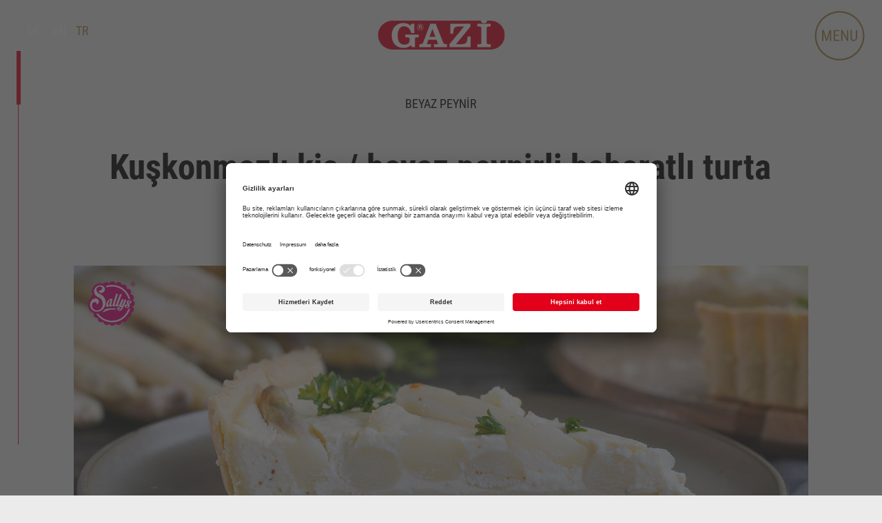

--- FILE ---
content_type: text/html; charset=utf-8
request_url: https://gazi.de/tr/yemek-tarifleri/show/kuskonmazli-kis-beyaz-peynirli-baharatli-turta
body_size: 16276
content:
<!DOCTYPE html>
<html lang="tr">
<head>
    <meta charset="utf-8">

<!-- 
	*** this code is by Mario Kober / www.mk7.de *** made with my friends at SuedCom for GAZi

	This website is powered by TYPO3 - inspiring people to share!
	TYPO3 is a free open source Content Management Framework initially created by Kasper Skaarhoj and licensed under GNU/GPL.
	TYPO3 is copyright 1998-2025 of Kasper Skaarhoj. Extensions are copyright of their respective owners.
	Information and contribution at https://typo3.org/
-->


<title>Kuşkonmazlı kiş / beyaz peynirli baharatlı turta | GAZİ</title>
<meta http-equiv="x-ua-compatible" content="IE=edge">
<meta name="generator" content="TYPO3 CMS">
<meta name="viewport" content="width=device-width, height=device-height, initial-scale=1, minimum-scale=1, user-scalable=1, maximum-scale=2, minimal-ui">
<meta name="robots" content="index,follow">
<meta name="keywords" content="[Translate to Türkisch:] word1,word2,word3,">
<meta name="application-name" content="Webpage">
<meta property="og:type" content="website">
<meta property="og:site_name" content="GAZİ">
<meta name="twitter:card" content="summary">
<meta name="apple-mobile-web-app-capable" content="no">
<meta name="copyright" content="Mario Kober (Webdevelopment)">
<meta name="revisit-after" content="7 days">
<meta name="language" content="de">


<link rel="stylesheet" href="/typo3temp/assets/css/d50b88a2eb6f7a3db624073cb7cb36db.css?1740689075" media="all">
<link rel="stylesheet" href="/_assets/e7606f4aeaad45447e8458c8938a1501/Css/a.min.css?1760611528" media="all">
<link rel="stylesheet" href="/_assets/e7606f4aeaad45447e8458c8938a1501/Css/custom.css?1740138604" media="all">
<link rel="stylesheet" href="/_assets/12e15485647c9ed17558eb6150cb68b0/CSS/jquery.leaflet.css?1707312673" media="screen">
<link rel="stylesheet" href="/_assets/12e15485647c9ed17558eb6150cb68b0/CSS/rating.css?1707312673" media="screen">



<script src="/typo3temp/assets/compressed/merged-8496255b93198c8aaa3ba378e99bbfb2.js?1740689582"></script>





	<link rel="apple-touch-icon" sizes="180x180" href="/fileadmin/favicon/apple-touch-icon.png">
	<link rel="icon" type="image/png" sizes="32x32" href="/fileadmin/favicon/favicon-32x32.png">
	<link rel="icon" type="image/png" sizes="192x192" href="/fileadmin/favicon/android-chrome-192x192.png">
	<link rel="icon" type="image/png" sizes="16x16" href="/fileadmin/favicon/favicon-16x16.png">
	<link rel="manifest" href="/fileadmin/favicon/site.webmanifest">
	<link rel="mask-icon" href="/fileadmin/favicon/safari-pinned-tab.svg" color="#e2001a">
	<link rel="shortcut icon" href="/fileadmin/favicon/favicon.ico">
	<meta name="apple-mobile-web-app-title" content="gazi.de">
	<meta name="application-name" content="gazi.de">
	<meta name="msapplication-TileColor" content="#ffffff">
	<meta name="msapplication-config" content="/fileadmin/favicon/browserconfig.xml">
	<meta name="theme-color" content="#ffffff">

	<meta name="p:domain_verify" content="6d6208d9c0649e1294122c5c8e958268"/>


	<style>
		.videoheader .content {
			position: absolute;
			top: 0;
			left: 50%;
			height: 100vh;
			height: calc(var(--vh, 1vh) * 100);
			z-index: 100;
			display: flex;
			flex-direction: column;
			justify-content: center;
			text-align: center;
			opacity: 0;
			transform: translateX(-50%);
			transform: scale(.95) rotate(-1deg) skew(2deg, 1deg) translateX(-50%);
			filter: blur(9px);
			-webkit-transition: opacity 1.8s 1.8s, filter 1.8s 2.5s, translate 0s 0s, skew 1.8s 2.5s;
			-moz-transition: opacity 1.8s 1.8s, filter 1.8s 2.5s, translate 0s 0s, skew 1.8s 2.5s;
			-ms-transition: opacity 1.8s 1.8s, filter 1.8s 2.5s, translate 0s 0s, skew 1.8s 2.5s;
			-o-transition: opacity 1.8s 1.8s, filter 1.8s 2.5s, translate 0s 0s, skew 1.8s 2.5s;
			transition: opacity 1.8s 1.8s, filter 1.8s 2.5s, translate 0s 0s, skew 1.8s 2.5s;
		}

		main > .content {
			background: var(--col-body-bg, #fff);
		}
	</style>

<script>

// 	const dataSource = document.querySelector('body');
//
var pageCategory = 'default';
var pageArea = 'Gazi';
var pageLanguage = document.documentElement.lang;



</script>
	<script id="usercentrics-cmp" src="https://app.usercentrics.eu/browser-ui/latest/loader.js" data-settings-id="4nYkANEhK" async></script>
<script>
	var gaProperty = 'GTM-MQZQT7K';

	window.dataLayer = window.dataLayer || [];
	window.dataLayer.push({
	  'pageCategory': pageCategory,
	  'pageArea': pageArea,
	  'pageLanguage' : pageLanguage
	});

	<!-- Google Tag Manager -->
	
	(function(w,d,s,l,i){w[l]=w[l]||[];w[l].push({'gtm.start':
	new Date().getTime(),event:'gtm.js'});var f=d.getElementsByTagName(s)[0],
	j=d.createElement(s),dl=l!='dataLayer'?'&l='+l:'';j.async=true;j.src=
	'https://www.googletagmanager.com/gtm.js?id='+i+dl;f.parentNode.insertBefore(j,f);
	})(window,document,'script','dataLayer','GTM-MQZQT7K');

	<!-- End Google Tag Manager -->


</script>
<meta property="og:url" content="https://gazi.de/tr/yemek-tarifleri/show/kuskonmazli-kis-beyaz-peynirli-baharatli-turta" /><meta property="og:type" content="recipe" /><meta name="Last-Modified" content="2025-08-11T14:33:07+00:00" />
<link rel="canonical" href="https://gazi.de/tr/yemek-tarifleri/show/kuskonmazli-kis-beyaz-peynirli-baharatli-turta">

<link rel="alternate" hreflang="de" href="https://gazi.de/rezepte/show/spargel-quiche-herzhafte-tarte-mit-hirtenkaese">
<link rel="alternate" hreflang="en" href="https://gazi.de/en/recipes?detailDceUid=505&amp;cHash=f5abc74bbf3d014918b8307109ba2c50">
<link rel="alternate" hreflang="tr" href="https://gazi.de/tr/yemek-tarifleri/show/kuskonmazli-kis-beyaz-peynirli-baharatli-turta">
<link rel="alternate" hreflang="fr-FR" href="https://gazi.de/fr/recipes?detailDceUid=505&amp;cHash=f5abc74bbf3d014918b8307109ba2c50">
<link rel="alternate" hreflang="nl-NL" href="https://gazi.de/nl/recipes?detailDceUid=505&amp;cHash=f5abc74bbf3d014918b8307109ba2c50">
<link rel="alternate" hreflang="x-default" href="https://gazi.de/rezepte/show/spargel-quiche-herzhafte-tarte-mit-hirtenkaese">
</head>
<body class="no-js one_col pid_1" id="uid_15">
<!-- Layouts/Default.html -->
<ul class="jumplinks">
    <li><a href="#content">Zum Inhalt springen</a></li>
    <li><a href="#footer">Zum Ende springen</a></li>
</ul>



<div class="tx-indexedsearch-searchbox">
    <form id="tx_indexedsearch" action="/tr/suche?tx_indexedsearch_pi2%5Baction%5D=search&amp;tx_indexedsearch_pi2%5Bcontroller%5D=Search&amp;cHash=c97da3f276c28bd271776c7d417ba3d2" method="post">
<div>
<input type="hidden" name="tx_indexedsearch_pi2[__referrer][@extension]" value="IndexedSearch" >
<input type="hidden" name="tx_indexedsearch_pi2[__referrer][@controller]" value="Search" >
<input type="hidden" name="tx_indexedsearch_pi2[__referrer][@action]" value="form" >
<input type="hidden" name="tx_indexedsearch_pi2[__referrer][arguments]" value="YTowOnt9202c3f46ae64265da6a027311e0c7f3857f202fe" >
<input type="hidden" name="tx_indexedsearch_pi2[__referrer][@request]" value="{&quot;@extension&quot;:&quot;IndexedSearch&quot;,&quot;@controller&quot;:&quot;Search&quot;,&quot;@action&quot;:&quot;form&quot;}ad82cd54e602bdc2c68ef00906620e4b86b1fd60" >
<input type="hidden" name="tx_indexedsearch_pi2[__trustedProperties]" value="{&quot;search&quot;:{&quot;_sections&quot;:1,&quot;_freeIndexUid&quot;:1,&quot;pointer&quot;:1,&quot;ext&quot;:1,&quot;searchType&quot;:1,&quot;defaultOperand&quot;:1,&quot;mediaType&quot;:1,&quot;sortOrder&quot;:1,&quot;group&quot;:1,&quot;languageUid&quot;:1,&quot;desc&quot;:1,&quot;numberOfResults&quot;:1,&quot;extendedSearch&quot;:1,&quot;contentType&quot;:1,&quot;sword&quot;:1,&quot;submitButton&quot;:1}}a2c0132378776b3e7186d1c0a2dd3334dd6ec66b" >
</div>

        <div class="tx-indexedsearch-hidden-fields">
            <input type="hidden" name="tx_indexedsearch_pi2[search][_sections]" value="0" />
            <input id="tx_indexedsearch_freeIndexUid" type="hidden" name="tx_indexedsearch_pi2[search][_freeIndexUid]" value="_" />
            <input id="tx_indexedsearch_pointer" type="hidden" name="tx_indexedsearch_pi2[search][pointer]" value="0" />
            <input type="hidden" name="tx_indexedsearch_pi2[search][ext]" value="" />
            <input type="hidden" name="tx_indexedsearch_pi2[search][searchType]" value="1" />
            <input type="hidden" name="tx_indexedsearch_pi2[search][defaultOperand]" value="0" />
            <input type="hidden" name="tx_indexedsearch_pi2[search][mediaType]" value="-1" />
            <input type="hidden" name="tx_indexedsearch_pi2[search][sortOrder]" value="rank_flag" />
            <input type="hidden" name="tx_indexedsearch_pi2[search][group]" value="" />
            <input type="hidden" name="tx_indexedsearch_pi2[search][languageUid]" value="2" />
            <input type="hidden" name="tx_indexedsearch_pi2[search][desc]" value="" />
            <input type="hidden" name="tx_indexedsearch_pi2[search][numberOfResults]" value="12" />
            <input type="hidden" name="tx_indexedsearch_pi2[search][extendedSearch]" value="" />
            <input id="tx_indexedsearch_content_type" type="hidden" name="tx_indexedsearch_pi2[search][contentType]" value="product" />
        </div>
        <fieldset>
            <legend>Search form</legend>
            <div class="tx-indexedsearch-form">
                <label for="tx-indexedsearch-searchbox-sword">Search for:</label>
                <input id="tx-indexedsearch-searchbox-sword" class="tx-indexedsearch-searchbox-sword" type="text" name="tx_indexedsearch_pi2[search][sword]" value="" />
            </div>
            
            <div class="tx-indexedsearch-search-submit">
                <input id="tx-indexedsearch-searchbox-button-submit" class="tx-indexedsearch-searchbox-button" type="submit" value="Search" name="tx_indexedsearch_pi2[search][submitButton]" />
            </div>
        </fieldset>
        
    </form>
</div>








<script type="application/ld+json">
    [
        
    ]
</script>



<header class="main row">

    <ul class="navLang col" data-debug="1.1"><li class="langAvailable"><a href="/rezepte/show/spargel-quiche-herzhafte-tarte-mit-hirtenkaese">DE</a></li><li class="langAvailable"><a href="/en/recipes?detailDceUid=505&amp;cHash=f5abc74bbf3d014918b8307109ba2c50">EN</a></li><li class="langActive">TR</li></ul>

    
	<a href="/tr/" class="logo cols cols2">		<svg id="LogoGAZi-_R__RGB" data-name="LogoGAZi-(R)_RGB" xmlns="http://www.w3.org/2000/svg" width="186" height="42.394" viewBox="0 0 186 42.394">
		  <path id="Pfad_1" data-name="Pfad 1" d="M164.8,0H21.057a21.2,21.2,0,0,0,.14,42.394H164.8A21.2,21.2,0,1,0,164.8,0Z" fill="#e2001a"/>
		  <path id="Pfad_2" data-name="Pfad 2" d="M215.5,0a4.531,4.531,0,0,0,4.492,3.65A4.588,4.588,0,0,0,224.484,0Z" transform="translate(-64.243)" fill="#fff"/>
		  <g id="Gruppe_1" data-name="Gruppe 1" transform="translate(20.355)">
			<path id="Pfad_3" data-name="Pfad 3" d="M176.261,25.281c-.211,5.194-.912,7.931-2.527,9.405-1.614,1.544-4.141,1.825-8.352,1.825h-6.177l21.267-25.759.07-.07V6.4h-29.69V21h4.422v-.211c.211-9.335,2.527-10.248,8.7-10.248h7.159L149.87,36.3l-.07.07v4.352h30.883V25.14h-4.422Z" transform="translate(-65.012 -1.908)" fill="#fff"/>
			<path id="Pfad_4" data-name="Pfad 4" d="M224.886,10.511h2.6V6.3H207.9v4.211h3.229c1.755,0,2.6.7,2.6,2.106v22.25c0,.983-.491,1.614-2.878,1.614H207.97v4.211h19.583V36.481h-3.369c-1.685,0-2.457-.7-2.457-2.316V12.757C221.727,11.283,222.78,10.511,224.886,10.511Z" transform="translate(-82.332 -1.878)" fill="#fff"/>
			<path id="Pfad_5" data-name="Pfad 5" d="M49.074,26.056h3.58c1.193,0,2.6.562,2.6,2.246v1.965c0,4.141-2.737,6.387-7.651,6.387-6.6,0-9.9-4.562-9.9-13.476,0-8,3.65-13.406,8.984-13.406,7.229,0,9.686,5.545,10.879,9.686l.07.14h4.422V5.982H57.848L56.584,8.72A16.727,16.727,0,0,0,46.126,5C35.878,4.93,29,12.3,29,23.179,29,34.268,35.738,41.5,46.126,41.5a17.958,17.958,0,0,0,10.949-3.58l1.9,2.527h4.141v-12c0-1.965.491-2.386,2.6-2.386h2.878V21.845H49.074Z" transform="translate(-29 -1.49)" fill="#fff"/>
			<path id="Pfad_6" data-name="Pfad 6" d="M86.663,13.08h1.263c.912,0,.983.281.983,1.123a4.172,4.172,0,0,0,.14,1.193h1.334v-.14c-.351-.14-.351-.351-.351-1.193,0-1.123-.281-1.263-.772-1.474a1.465,1.465,0,0,0,.912-1.4A1.666,1.666,0,0,0,88.348,9.5H85.4v5.826h1.193V13.08Zm0-2.527h1.544c.7,0,.842.421.842.772,0,.562-.281.772-.912.772h-1.4V10.553Z" transform="translate(-45.814 -2.832)" fill="#fff"/>
			<path id="Pfad_7" data-name="Pfad 7" d="M86.613,16.526A4.913,4.913,0,1,0,81.7,11.613,4.928,4.928,0,0,0,86.613,16.526Zm0-9.335a4.422,4.422,0,1,1-4.422,4.422A4.4,4.4,0,0,1,86.613,7.191Z" transform="translate(-44.71 -1.997)" fill="#fff"/>
			<path id="Pfad_8" data-name="Pfad 8" d="M220.022,3.65A4.588,4.588,0,0,0,224.514,0H215.6A4.4,4.4,0,0,0,220.022,3.65Z" transform="translate(-84.628)" fill="#fff"/>
		  </g>
		  <path id="Pfad_9" data-name="Pfad 9" d="M127.1,36.481c-2.948,0-4.632-.421-5.545-2.667L110.745,6.44l-.07-.14h-7.861L92.355,33.814c-.842,2.246-2.527,2.667-5.545,2.667H86.6v4.211h17.337V36.481H99.515c-1.334,0-1.544-.421-1.544-.7a2.038,2.038,0,0,1,.211-.983l1.755-4.983h12.072l1.755,4.983a3.278,3.278,0,0,1,.211,1.193c0,.211,0,.561-1.474.561h-4.492v4.211h19.3V36.551H127.1ZM110.324,25.6h-8.633l4.141-11.722Z" transform="translate(-25.817 -1.878)" fill="#fff"/>
		</svg></a>


    

	<nav class="main col cols12 ends0" role="navigation" aria-label="mainmenu">
		<ul class="level1" data-template="navOne"><li class="level1"><a href="/tr/ueruenler" class="level1" onfocus="blur();">Ürünler</a></li><li class="level1"><a href="/tr/gazi-life" class="level1" onfocus="blur();">GAZİ Life</a></li><li class="level1"><a href="/tr/yemek-tarifleri" class="level1" onfocus="blur();">Yemek tarifleri</a></li><li class="level1"><a href="/tr/cekilisler" class="level1" onfocus="blur();">Çekilişler</a></li><li class="level1"><a href="/tr/mario-gomez-x-gazi" class="level1" onfocus="blur();">Mario Gomez x GAZİ</a></li></ul>
	</nav>



    

</header>


	

	<div class="areatitlecontainer"><span class="act"></span></div>
	<div class="scrollbarcontainer"></div>




	

	<main>

<!--TYPO3SEARCH_begin-->

 		<div class="content row">
            <div id="top" data-scroll data-scoll-id="top" ></div>

			<!-- contentLeft -->

			<!-- contentMain --><div class="dce objectModule dce-detailpage">
		<article
			class="receiptModule receiptDetail h-recipe ceOut  col col100 type-dce_receipt layout-0 "
			id="c505"
			style="background-color: ;"
			data-filter-style="vegi"
			data-filter-meal="maindish"
			data-filter-category="sally"
			data-used-products=""
			data-meta-description=""
			itemscope
			itemtype="http://schema.org/Recipe">
			
			<meta itemprop="url" content="https://gazi.de/tr/yemek-tarifleri/show/kuskonmazli-kis-beyaz-peynirli-baharatli-turta" />

			<div class="row details">
				<div class="box">
					<header class="col col100">
						<div class="category col">
							
									
									
									
									
									Beyaz peynir
									
									
									
									
									
									
									
									
									
									
									
									
									
									
									
								
						</div>
						<h1 class="p-name" itemprop="name">Kuşkonmazlı kiş / beyaz peynirli baharatlı turta</h1>
					</header>

					<div class="rowx pad topToolbar">
						<span
							class="rating-average rating-wrap stars0"
							data-stars="0,0">
							<span class="star1"
								><svg
									width="100%"
									height="100%"
									viewBox="0 0 20 19"
									version="1.1"
									xmlns="http://www.w3.org/2000/svg"
									xmlns:xlink="http://www.w3.org/1999/xlink"
									xml:space="preserve"
									xmlns:serif="http://www.serif.com/"
									style="fill-rule:evenodd;clip-rule:evenodd;stroke-linejoin:round;stroke-miterlimit:2;">
									<g id="outline" transform="matrix(1,0,0,1,-2.25,-3.375)">
										<path
											d="M21.491,9.8L14.924,9.8L12.924,3.845C12.82,3.561 12.548,3.372 12.246,3.372C11.943,3.372 11.671,3.561 11.567,3.845L9.567,9.8L2.964,9.8C2.573,9.801 2.251,10.123 2.25,10.514C2.25,10.555 2.254,10.595 2.263,10.635C2.284,10.838 2.394,11.021 2.563,11.135L7.963,14.935L5.888,20.969C5.79,21.26 5.889,21.583 6.134,21.769C6.245,21.869 6.385,21.93 6.534,21.943C6.695,21.931 6.849,21.876 6.98,21.782L12.248,18.028L17.516,21.782C17.646,21.878 17.801,21.933 17.962,21.943C18.112,21.934 18.253,21.872 18.362,21.769C18.609,21.585 18.709,21.26 18.608,20.969L16.537,14.947L21.89,11.108L22.018,11C22.151,10.874 22.234,10.704 22.25,10.522C22.232,10.119 21.894,9.798 21.491,9.8ZM15.812,13.929C15.366,14.25 15.181,14.829 15.357,15.349L16.7,19.268C16.707,19.287 16.71,19.307 16.71,19.326C16.71,19.425 16.629,19.505 16.531,19.505C16.494,19.505 16.458,19.494 16.428,19.473L12.973,17.009C12.761,16.857 12.506,16.776 12.245,16.777C11.986,16.776 11.732,16.857 11.522,17.009L8.067,19.469C8.037,19.49 8.001,19.501 7.964,19.501C7.866,19.501 7.785,19.421 7.785,19.322C7.785,19.303 7.788,19.283 7.795,19.264L9.139,15.349C9.317,14.825 9.13,14.242 8.679,13.92L5.062,11.371C5.014,11.338 4.985,11.283 4.985,11.224C4.985,11.127 5.065,11.046 5.162,11.045L9.571,11.045C10.106,11.045 10.585,10.7 10.754,10.192L12.075,6.255C12.101,6.184 12.169,6.136 12.244,6.136C12.32,6.136 12.388,6.184 12.414,6.255L13.735,10.192C13.904,10.7 14.383,11.045 14.918,11.045L19.262,11.045C19.358,11.047 19.436,11.126 19.436,11.222C19.436,11.279 19.408,11.333 19.362,11.366L15.812,13.929Z"
											style="fill:rgb(166,131,65);fill-rule:nonzero;" />
									</g>
									<g id="full" transform="matrix(1,0,0,1,-2.25,-3.375)">
										<path
											d="M21.491,9.8L14.924,9.8L12.924,3.845C12.82,3.561 12.548,3.372 12.246,3.372C11.943,3.372 11.671,3.561 11.567,3.845L9.567,9.8L2.964,9.8C2.573,9.801 2.251,10.123 2.25,10.514C2.25,10.555 2.254,10.595 2.263,10.635C2.284,10.838 2.394,11.021 2.563,11.135L7.963,14.935L5.888,20.969C5.79,21.26 5.889,21.583 6.134,21.769C6.245,21.869 6.385,21.93 6.534,21.943C6.695,21.931 6.849,21.876 6.98,21.782L12.248,18.028L17.516,21.782C17.646,21.878 17.801,21.933 17.962,21.943C18.112,21.934 18.253,21.872 18.362,21.769C18.609,21.585 18.709,21.26 18.608,20.969L16.537,14.947L21.89,11.108L22.018,11C22.151,10.874 22.234,10.704 22.25,10.522C22.232,10.119 21.894,9.798 21.491,9.8Z"
											style="fill:rgb(166,131,65);fill-rule:nonzero;" />
									</g>
									<g id="half" transform="matrix(1,0,0,1,-2.25,-3.375)">
										<path
											d="M12.248,18.028C12.248,18.028 12.548,3.372 12.246,3.372C11.943,3.372 11.671,3.561 11.567,3.845L9.567,9.8L2.964,9.8C2.573,9.801 2.251,10.123 2.25,10.514C2.25,10.555 2.254,10.595 2.263,10.635C2.284,10.838 2.394,11.021 2.563,11.135L7.963,14.935L5.888,20.969C5.79,21.26 5.889,21.583 6.134,21.769C6.245,21.869 6.385,21.93 6.534,21.943C6.695,21.931 6.849,21.876 6.98,21.782L12.248,18.028Z"
											style="fill:rgb(166,131,65);fill-rule:nonzero;" />
									</g></svg
							></span>
							<span class="star2"
								><svg
									width="100%"
									height="100%"
									viewBox="0 0 20 19"
									version="1.1"
									xmlns="http://www.w3.org/2000/svg"
									xmlns:xlink="http://www.w3.org/1999/xlink"
									xml:space="preserve"
									xmlns:serif="http://www.serif.com/"
									style="fill-rule:evenodd;clip-rule:evenodd;stroke-linejoin:round;stroke-miterlimit:2;">
									<g id="outline" transform="matrix(1,0,0,1,-2.25,-3.375)">
										<path
											d="M21.491,9.8L14.924,9.8L12.924,3.845C12.82,3.561 12.548,3.372 12.246,3.372C11.943,3.372 11.671,3.561 11.567,3.845L9.567,9.8L2.964,9.8C2.573,9.801 2.251,10.123 2.25,10.514C2.25,10.555 2.254,10.595 2.263,10.635C2.284,10.838 2.394,11.021 2.563,11.135L7.963,14.935L5.888,20.969C5.79,21.26 5.889,21.583 6.134,21.769C6.245,21.869 6.385,21.93 6.534,21.943C6.695,21.931 6.849,21.876 6.98,21.782L12.248,18.028L17.516,21.782C17.646,21.878 17.801,21.933 17.962,21.943C18.112,21.934 18.253,21.872 18.362,21.769C18.609,21.585 18.709,21.26 18.608,20.969L16.537,14.947L21.89,11.108L22.018,11C22.151,10.874 22.234,10.704 22.25,10.522C22.232,10.119 21.894,9.798 21.491,9.8ZM15.812,13.929C15.366,14.25 15.181,14.829 15.357,15.349L16.7,19.268C16.707,19.287 16.71,19.307 16.71,19.326C16.71,19.425 16.629,19.505 16.531,19.505C16.494,19.505 16.458,19.494 16.428,19.473L12.973,17.009C12.761,16.857 12.506,16.776 12.245,16.777C11.986,16.776 11.732,16.857 11.522,17.009L8.067,19.469C8.037,19.49 8.001,19.501 7.964,19.501C7.866,19.501 7.785,19.421 7.785,19.322C7.785,19.303 7.788,19.283 7.795,19.264L9.139,15.349C9.317,14.825 9.13,14.242 8.679,13.92L5.062,11.371C5.014,11.338 4.985,11.283 4.985,11.224C4.985,11.127 5.065,11.046 5.162,11.045L9.571,11.045C10.106,11.045 10.585,10.7 10.754,10.192L12.075,6.255C12.101,6.184 12.169,6.136 12.244,6.136C12.32,6.136 12.388,6.184 12.414,6.255L13.735,10.192C13.904,10.7 14.383,11.045 14.918,11.045L19.262,11.045C19.358,11.047 19.436,11.126 19.436,11.222C19.436,11.279 19.408,11.333 19.362,11.366L15.812,13.929Z"
											style="fill:rgb(166,131,65);fill-rule:nonzero;" />
									</g>
									<g id="full" transform="matrix(1,0,0,1,-2.25,-3.375)">
										<path
											d="M21.491,9.8L14.924,9.8L12.924,3.845C12.82,3.561 12.548,3.372 12.246,3.372C11.943,3.372 11.671,3.561 11.567,3.845L9.567,9.8L2.964,9.8C2.573,9.801 2.251,10.123 2.25,10.514C2.25,10.555 2.254,10.595 2.263,10.635C2.284,10.838 2.394,11.021 2.563,11.135L7.963,14.935L5.888,20.969C5.79,21.26 5.889,21.583 6.134,21.769C6.245,21.869 6.385,21.93 6.534,21.943C6.695,21.931 6.849,21.876 6.98,21.782L12.248,18.028L17.516,21.782C17.646,21.878 17.801,21.933 17.962,21.943C18.112,21.934 18.253,21.872 18.362,21.769C18.609,21.585 18.709,21.26 18.608,20.969L16.537,14.947L21.89,11.108L22.018,11C22.151,10.874 22.234,10.704 22.25,10.522C22.232,10.119 21.894,9.798 21.491,9.8Z"
											style="fill:rgb(166,131,65);fill-rule:nonzero;" />
									</g>
									<g id="half" transform="matrix(1,0,0,1,-2.25,-3.375)">
										<path
											d="M12.248,18.028C12.248,18.028 12.548,3.372 12.246,3.372C11.943,3.372 11.671,3.561 11.567,3.845L9.567,9.8L2.964,9.8C2.573,9.801 2.251,10.123 2.25,10.514C2.25,10.555 2.254,10.595 2.263,10.635C2.284,10.838 2.394,11.021 2.563,11.135L7.963,14.935L5.888,20.969C5.79,21.26 5.889,21.583 6.134,21.769C6.245,21.869 6.385,21.93 6.534,21.943C6.695,21.931 6.849,21.876 6.98,21.782L12.248,18.028Z"
											style="fill:rgb(166,131,65);fill-rule:nonzero;" />
									</g></svg
							></span>
							<span class="star3"
								><svg
									width="100%"
									height="100%"
									viewBox="0 0 20 19"
									version="1.1"
									xmlns="http://www.w3.org/2000/svg"
									xmlns:xlink="http://www.w3.org/1999/xlink"
									xml:space="preserve"
									xmlns:serif="http://www.serif.com/"
									style="fill-rule:evenodd;clip-rule:evenodd;stroke-linejoin:round;stroke-miterlimit:2;">
									<g id="outline" transform="matrix(1,0,0,1,-2.25,-3.375)">
										<path
											d="M21.491,9.8L14.924,9.8L12.924,3.845C12.82,3.561 12.548,3.372 12.246,3.372C11.943,3.372 11.671,3.561 11.567,3.845L9.567,9.8L2.964,9.8C2.573,9.801 2.251,10.123 2.25,10.514C2.25,10.555 2.254,10.595 2.263,10.635C2.284,10.838 2.394,11.021 2.563,11.135L7.963,14.935L5.888,20.969C5.79,21.26 5.889,21.583 6.134,21.769C6.245,21.869 6.385,21.93 6.534,21.943C6.695,21.931 6.849,21.876 6.98,21.782L12.248,18.028L17.516,21.782C17.646,21.878 17.801,21.933 17.962,21.943C18.112,21.934 18.253,21.872 18.362,21.769C18.609,21.585 18.709,21.26 18.608,20.969L16.537,14.947L21.89,11.108L22.018,11C22.151,10.874 22.234,10.704 22.25,10.522C22.232,10.119 21.894,9.798 21.491,9.8ZM15.812,13.929C15.366,14.25 15.181,14.829 15.357,15.349L16.7,19.268C16.707,19.287 16.71,19.307 16.71,19.326C16.71,19.425 16.629,19.505 16.531,19.505C16.494,19.505 16.458,19.494 16.428,19.473L12.973,17.009C12.761,16.857 12.506,16.776 12.245,16.777C11.986,16.776 11.732,16.857 11.522,17.009L8.067,19.469C8.037,19.49 8.001,19.501 7.964,19.501C7.866,19.501 7.785,19.421 7.785,19.322C7.785,19.303 7.788,19.283 7.795,19.264L9.139,15.349C9.317,14.825 9.13,14.242 8.679,13.92L5.062,11.371C5.014,11.338 4.985,11.283 4.985,11.224C4.985,11.127 5.065,11.046 5.162,11.045L9.571,11.045C10.106,11.045 10.585,10.7 10.754,10.192L12.075,6.255C12.101,6.184 12.169,6.136 12.244,6.136C12.32,6.136 12.388,6.184 12.414,6.255L13.735,10.192C13.904,10.7 14.383,11.045 14.918,11.045L19.262,11.045C19.358,11.047 19.436,11.126 19.436,11.222C19.436,11.279 19.408,11.333 19.362,11.366L15.812,13.929Z"
											style="fill:rgb(166,131,65);fill-rule:nonzero;" />
									</g>
									<g id="full" transform="matrix(1,0,0,1,-2.25,-3.375)">
										<path
											d="M21.491,9.8L14.924,9.8L12.924,3.845C12.82,3.561 12.548,3.372 12.246,3.372C11.943,3.372 11.671,3.561 11.567,3.845L9.567,9.8L2.964,9.8C2.573,9.801 2.251,10.123 2.25,10.514C2.25,10.555 2.254,10.595 2.263,10.635C2.284,10.838 2.394,11.021 2.563,11.135L7.963,14.935L5.888,20.969C5.79,21.26 5.889,21.583 6.134,21.769C6.245,21.869 6.385,21.93 6.534,21.943C6.695,21.931 6.849,21.876 6.98,21.782L12.248,18.028L17.516,21.782C17.646,21.878 17.801,21.933 17.962,21.943C18.112,21.934 18.253,21.872 18.362,21.769C18.609,21.585 18.709,21.26 18.608,20.969L16.537,14.947L21.89,11.108L22.018,11C22.151,10.874 22.234,10.704 22.25,10.522C22.232,10.119 21.894,9.798 21.491,9.8Z"
											style="fill:rgb(166,131,65);fill-rule:nonzero;" />
									</g>
									<g id="half" transform="matrix(1,0,0,1,-2.25,-3.375)">
										<path
											d="M12.248,18.028C12.248,18.028 12.548,3.372 12.246,3.372C11.943,3.372 11.671,3.561 11.567,3.845L9.567,9.8L2.964,9.8C2.573,9.801 2.251,10.123 2.25,10.514C2.25,10.555 2.254,10.595 2.263,10.635C2.284,10.838 2.394,11.021 2.563,11.135L7.963,14.935L5.888,20.969C5.79,21.26 5.889,21.583 6.134,21.769C6.245,21.869 6.385,21.93 6.534,21.943C6.695,21.931 6.849,21.876 6.98,21.782L12.248,18.028Z"
											style="fill:rgb(166,131,65);fill-rule:nonzero;" />
									</g></svg
							></span>
							<span class="star4"
								><svg
									width="100%"
									height="100%"
									viewBox="0 0 20 19"
									version="1.1"
									xmlns="http://www.w3.org/2000/svg"
									xmlns:xlink="http://www.w3.org/1999/xlink"
									xml:space="preserve"
									xmlns:serif="http://www.serif.com/"
									style="fill-rule:evenodd;clip-rule:evenodd;stroke-linejoin:round;stroke-miterlimit:2;">
									<g id="outline" transform="matrix(1,0,0,1,-2.25,-3.375)">
										<path
											d="M21.491,9.8L14.924,9.8L12.924,3.845C12.82,3.561 12.548,3.372 12.246,3.372C11.943,3.372 11.671,3.561 11.567,3.845L9.567,9.8L2.964,9.8C2.573,9.801 2.251,10.123 2.25,10.514C2.25,10.555 2.254,10.595 2.263,10.635C2.284,10.838 2.394,11.021 2.563,11.135L7.963,14.935L5.888,20.969C5.79,21.26 5.889,21.583 6.134,21.769C6.245,21.869 6.385,21.93 6.534,21.943C6.695,21.931 6.849,21.876 6.98,21.782L12.248,18.028L17.516,21.782C17.646,21.878 17.801,21.933 17.962,21.943C18.112,21.934 18.253,21.872 18.362,21.769C18.609,21.585 18.709,21.26 18.608,20.969L16.537,14.947L21.89,11.108L22.018,11C22.151,10.874 22.234,10.704 22.25,10.522C22.232,10.119 21.894,9.798 21.491,9.8ZM15.812,13.929C15.366,14.25 15.181,14.829 15.357,15.349L16.7,19.268C16.707,19.287 16.71,19.307 16.71,19.326C16.71,19.425 16.629,19.505 16.531,19.505C16.494,19.505 16.458,19.494 16.428,19.473L12.973,17.009C12.761,16.857 12.506,16.776 12.245,16.777C11.986,16.776 11.732,16.857 11.522,17.009L8.067,19.469C8.037,19.49 8.001,19.501 7.964,19.501C7.866,19.501 7.785,19.421 7.785,19.322C7.785,19.303 7.788,19.283 7.795,19.264L9.139,15.349C9.317,14.825 9.13,14.242 8.679,13.92L5.062,11.371C5.014,11.338 4.985,11.283 4.985,11.224C4.985,11.127 5.065,11.046 5.162,11.045L9.571,11.045C10.106,11.045 10.585,10.7 10.754,10.192L12.075,6.255C12.101,6.184 12.169,6.136 12.244,6.136C12.32,6.136 12.388,6.184 12.414,6.255L13.735,10.192C13.904,10.7 14.383,11.045 14.918,11.045L19.262,11.045C19.358,11.047 19.436,11.126 19.436,11.222C19.436,11.279 19.408,11.333 19.362,11.366L15.812,13.929Z"
											style="fill:rgb(166,131,65);fill-rule:nonzero;" />
									</g>
									<g id="full" transform="matrix(1,0,0,1,-2.25,-3.375)">
										<path
											d="M21.491,9.8L14.924,9.8L12.924,3.845C12.82,3.561 12.548,3.372 12.246,3.372C11.943,3.372 11.671,3.561 11.567,3.845L9.567,9.8L2.964,9.8C2.573,9.801 2.251,10.123 2.25,10.514C2.25,10.555 2.254,10.595 2.263,10.635C2.284,10.838 2.394,11.021 2.563,11.135L7.963,14.935L5.888,20.969C5.79,21.26 5.889,21.583 6.134,21.769C6.245,21.869 6.385,21.93 6.534,21.943C6.695,21.931 6.849,21.876 6.98,21.782L12.248,18.028L17.516,21.782C17.646,21.878 17.801,21.933 17.962,21.943C18.112,21.934 18.253,21.872 18.362,21.769C18.609,21.585 18.709,21.26 18.608,20.969L16.537,14.947L21.89,11.108L22.018,11C22.151,10.874 22.234,10.704 22.25,10.522C22.232,10.119 21.894,9.798 21.491,9.8Z"
											style="fill:rgb(166,131,65);fill-rule:nonzero;" />
									</g>
									<g id="half" transform="matrix(1,0,0,1,-2.25,-3.375)">
										<path
											d="M12.248,18.028C12.248,18.028 12.548,3.372 12.246,3.372C11.943,3.372 11.671,3.561 11.567,3.845L9.567,9.8L2.964,9.8C2.573,9.801 2.251,10.123 2.25,10.514C2.25,10.555 2.254,10.595 2.263,10.635C2.284,10.838 2.394,11.021 2.563,11.135L7.963,14.935L5.888,20.969C5.79,21.26 5.889,21.583 6.134,21.769C6.245,21.869 6.385,21.93 6.534,21.943C6.695,21.931 6.849,21.876 6.98,21.782L12.248,18.028Z"
											style="fill:rgb(166,131,65);fill-rule:nonzero;" />
									</g></svg
							></span>
							<span class="star5"
								><svg
									width="100%"
									height="100%"
									viewBox="0 0 20 19"
									version="1.1"
									xmlns="http://www.w3.org/2000/svg"
									xmlns:xlink="http://www.w3.org/1999/xlink"
									xml:space="preserve"
									xmlns:serif="http://www.serif.com/"
									style="fill-rule:evenodd;clip-rule:evenodd;stroke-linejoin:round;stroke-miterlimit:2;">
									<g id="outline" transform="matrix(1,0,0,1,-2.25,-3.375)">
										<path
											d="M21.491,9.8L14.924,9.8L12.924,3.845C12.82,3.561 12.548,3.372 12.246,3.372C11.943,3.372 11.671,3.561 11.567,3.845L9.567,9.8L2.964,9.8C2.573,9.801 2.251,10.123 2.25,10.514C2.25,10.555 2.254,10.595 2.263,10.635C2.284,10.838 2.394,11.021 2.563,11.135L7.963,14.935L5.888,20.969C5.79,21.26 5.889,21.583 6.134,21.769C6.245,21.869 6.385,21.93 6.534,21.943C6.695,21.931 6.849,21.876 6.98,21.782L12.248,18.028L17.516,21.782C17.646,21.878 17.801,21.933 17.962,21.943C18.112,21.934 18.253,21.872 18.362,21.769C18.609,21.585 18.709,21.26 18.608,20.969L16.537,14.947L21.89,11.108L22.018,11C22.151,10.874 22.234,10.704 22.25,10.522C22.232,10.119 21.894,9.798 21.491,9.8ZM15.812,13.929C15.366,14.25 15.181,14.829 15.357,15.349L16.7,19.268C16.707,19.287 16.71,19.307 16.71,19.326C16.71,19.425 16.629,19.505 16.531,19.505C16.494,19.505 16.458,19.494 16.428,19.473L12.973,17.009C12.761,16.857 12.506,16.776 12.245,16.777C11.986,16.776 11.732,16.857 11.522,17.009L8.067,19.469C8.037,19.49 8.001,19.501 7.964,19.501C7.866,19.501 7.785,19.421 7.785,19.322C7.785,19.303 7.788,19.283 7.795,19.264L9.139,15.349C9.317,14.825 9.13,14.242 8.679,13.92L5.062,11.371C5.014,11.338 4.985,11.283 4.985,11.224C4.985,11.127 5.065,11.046 5.162,11.045L9.571,11.045C10.106,11.045 10.585,10.7 10.754,10.192L12.075,6.255C12.101,6.184 12.169,6.136 12.244,6.136C12.32,6.136 12.388,6.184 12.414,6.255L13.735,10.192C13.904,10.7 14.383,11.045 14.918,11.045L19.262,11.045C19.358,11.047 19.436,11.126 19.436,11.222C19.436,11.279 19.408,11.333 19.362,11.366L15.812,13.929Z"
											style="fill:rgb(166,131,65);fill-rule:nonzero;" />
									</g>
									<g id="full" transform="matrix(1,0,0,1,-2.25,-3.375)">
										<path
											d="M21.491,9.8L14.924,9.8L12.924,3.845C12.82,3.561 12.548,3.372 12.246,3.372C11.943,3.372 11.671,3.561 11.567,3.845L9.567,9.8L2.964,9.8C2.573,9.801 2.251,10.123 2.25,10.514C2.25,10.555 2.254,10.595 2.263,10.635C2.284,10.838 2.394,11.021 2.563,11.135L7.963,14.935L5.888,20.969C5.79,21.26 5.889,21.583 6.134,21.769C6.245,21.869 6.385,21.93 6.534,21.943C6.695,21.931 6.849,21.876 6.98,21.782L12.248,18.028L17.516,21.782C17.646,21.878 17.801,21.933 17.962,21.943C18.112,21.934 18.253,21.872 18.362,21.769C18.609,21.585 18.709,21.26 18.608,20.969L16.537,14.947L21.89,11.108L22.018,11C22.151,10.874 22.234,10.704 22.25,10.522C22.232,10.119 21.894,9.798 21.491,9.8Z"
											style="fill:rgb(166,131,65);fill-rule:nonzero;" />
									</g>
									<g id="half" transform="matrix(1,0,0,1,-2.25,-3.375)">
										<path
											d="M12.248,18.028C12.248,18.028 12.548,3.372 12.246,3.372C11.943,3.372 11.671,3.561 11.567,3.845L9.567,9.8L2.964,9.8C2.573,9.801 2.251,10.123 2.25,10.514C2.25,10.555 2.254,10.595 2.263,10.635C2.284,10.838 2.394,11.021 2.563,11.135L7.963,14.935L5.888,20.969C5.79,21.26 5.889,21.583 6.134,21.769C6.245,21.869 6.385,21.93 6.534,21.943C6.695,21.931 6.849,21.876 6.98,21.782L12.248,18.028Z"
											style="fill:rgb(166,131,65);fill-rule:nonzero;" />
									</g></svg
							></span>
							⌀0,0
						</span>
						<span class="difficulty">
							kolay  
						</span>
						<span class="time dt-duration" itemprop="totalTime"
							>45 dk.</span
						>
					</div>
					<!-- /row topToolbar -->
				</div>
				<!-- /box -->

				<div class="box imageWrap">
					<div class="image col col100">
						
							
								<img itemprop="image" alt="GAZİ Hirtenkäse Quiche Sally" src="/fileadmin/bilder/Rezepte/Sally_Spargeltarte-web.jpg" width="1909" height="821" />
							
						
					</div>
					<!-- /image -->
				</div>
				<!-- /box imageWrap -->

				<div class="box toolbarWrap">
					<div class="toolbar col col100">
						<div class="flex col savePage">
							<span
								data-leafletlink
								data-leafletid="/tr/yemek-tarifleri{detailDceUid:contentObject.uid}"
								data-leafletcategory="sally"
								data-leaflettitle="Kuşkonmazlı kiş / beyaz peynirli baharatlı turta">
								<svg id="Ebene_1" data-name="Ebene 1" xmlns="http://www.w3.org/2000/svg" viewBox="0 0 45.8 45.8">
									<path
										id="Herz"
										d="M22.9,35.6l-2.8-2.5c-6.4-5.9-10.7-9.8-10.7-15a7.8,7.8,0,0,1,7.9-7.9,8.2,8.2,0,0,1,5.6,2.2,8.2,8.2,0,0,1,5.6-2.2,7.9,7.9,0,0,1,7.9,7.9c0,5.1-4.3,9-10.7,15ZM17.3,12.2a5.8,5.8,0,0,0-5.9,5.9c0,4.3,4,7.9,10.1,13.5l1.4,1.3,1.4-1.3c6.1-5.6,10.1-9.2,10.1-13.5a5.7,5.7,0,0,0-5.9-5.9,6.5,6.5,0,0,0-4.8,2.3l-.8.9-.8-.9A6.5,6.5,0,0,0,17.3,12.2Z" />
								</svg>
							</span>
						</div>

						<div class="flex col printPage">
							<button onclick="window.print()">
								<?xml version="1.0" encoding="UTF-8"?><svg xmlns="http://www.w3.org/2000/svg" viewBox="0 0 45.8 45.8">
									<g id="a">
										<path
											id="b"
											d="M32.1,18.5h-1.3v-7.1c0-.5-.3-.9-.8-1,0,0-.1,0-.2,0h-13.8c-.5,0-.9,.3-1,.8,0,0,0,.1,0,.2v7.1h-1.3c-1.8,0-3.3,1.5-3.3,3.3v5.8c0,1.8,1.5,3.3,3.3,3.3h1.3v3.6c0,.5,.3,.9,.8,1,0,0,.1,0,.2,0h13.8c.5,0,.9-.3,1-.8,0,0,0-.1,0-.2v-3.6h1.3c1.8,0,3.3-1.5,3.3-3.3v-5.8c0-1.8-1.5-3.3-3.3-3.3Zm-15.1-6.1h11.8v6.1h-11.8v-6.1Zm11.8,21h-11.8v-7.2h11.8v7.2Zm4.6-5.9c0,.7-.6,1.3-1.3,1.3h-1.3v-3.6c0-.5-.3-.9-.8-1,0,0-.1,0-.2,0h-13.8c-.5,0-.9,.3-1,.8,0,0,0,.1,0,.2v3.6h-1.3c-.7,0-1.3-.6-1.3-1.3v-5.8c0-.7,.6-1.3,1.3-1.3h18.4c.7,0,1.3,.6,1.3,1.3v5.8Z"
											style="fill:#a68341;" />
									</g>
									<g id="c">
										<path
											id="d"
											class="hover"
											d="M32.1,18.5h-1.3v-7.1c0-.5-.3-.9-.8-1,0,0-.1,0-.2,0h-13.8c-.5,0-.9,.3-1,.8,0,0,0,.1,0,.2v7.1h-1.3c-1.8,0-3.3,1.5-3.3,3.3v5.8c0,1.8,1.5,3.3,3.3,3.3h1.3v3.6c0,.5,.3,.9,.8,1,0,0,.1,0,.2,0h13.8c.5,0,.9-.3,1-.8,0,0,0-.1,0-.2v-3.6h1.3c1.8,0,3.3-1.5,3.3-3.3v-5.8c0-1.8-1.5-3.3-3.3-3.3Zm1.3,9c0,.7-.6,1.3-1.3,1.3h-1.3v-3.6c0-.5-.3-.9-.8-1,0,0-.1,0-.2,0h-13.8c-.5,0-.9,.3-1,.8,0,0,0,.1,0,.2v3.6h-1.3c-.7,0-1.3-.6-1.3-1.3v-5.8c0-.7,.6-1.3,1.3-1.3h18.4c.7,0,1.3,.6,1.3,1.3v5.8Z"
											style="fill:#a68341;" />
									</g>
								</svg>
							</button>
						</div>
						
					</div>
					<!-- /toolbar -->
				</div>
				<!-- /box -->

				<div class="howto row">
					<div class="box">
						<div class="incredients text col col50">
							<h4 class="incredientsHeadline">… için malzemeler</h4>
							
								<dl>
									
										<h4>PANDİSPANYA</h4>

										<dt class="p-ingredient" itemprop="ingredients">
											<span class="amount" data-base-value="300" data-unit="g"
												>300</span
											>g
										</dt>

										<dd>
											
													
															<span class="type" class="nolink">un</span>
														
												
										</dd>
									
										

										<dt class="p-ingredient" itemprop="ingredients">
											<span class="amount" data-base-value="150" data-unit="g"
												>150</span
											>g
										</dt>

										<dd>
											
													
															

															
																<a href="/tr/ueruenler/gazi-tereyagi-tuzlu-250g-parsoemen#c1416" class="oldlink">
																	soğuk GAZİ Tereyağı, tuzlu
																</a>
															
														
												
										</dd>
									
										

										<dt class="p-ingredient" itemprop="ingredients">
											<span class="amount" data-base-value="1" data-unit=""
												>1</span
											>
										</dt>

										<dd>
											
													
															<span class="type" class="nolink">yumurta</span>
														
												
										</dd>
									
										

										<dt class="p-ingredient" itemprop="ingredients">
											<span class="amount" data-base-value="1" data-unit="TK"
												>1</span
											>TK
										</dt>

										<dd>
											
													
															<span class="type" class="nolink">tuz</span>
														
												
										</dd>
									
										<h4>DOLGU İÇİN</h4>

										<dt class="p-ingredient" itemprop="ingredients">
											<span class="amount" data-base-value="200" data-unit="g"
												>200</span
											>g
										</dt>

										<dd>
											
													
															

															
																<a href="/tr/ueruenler/gazi-krem-kaymak-200g#c1392" class="oldlink">
																	GAZİ Krem Kaymak
																</a>
															
														
												
										</dd>
									
										

										<dt class="p-ingredient" itemprop="ingredients">
											<span class="amount" data-base-value="200" data-unit="g"
												>200</span
											>g
										</dt>

										<dd>
											
													
															

															
																<a href="/tr/ueruenler/gazi-uzun-oemuerlue-suet-1l#c1384" class="oldlink">
																	GAZİ Uzun ömürlü süt
																</a>
															
														
												
										</dd>
									
										

										<dt class="p-ingredient" itemprop="ingredients">
											<span class="amount" data-base-value="3" data-unit=""
												>3</span
											>
										</dt>

										<dd>
											
													
															<span class="type" class="nolink">yumurta</span>
														
												
										</dd>
									
										

										<dt class="p-ingredient" itemprop="ingredients">
											<span class="amount" data-base-value="0,5" data-unit="TK"
												>0,5</span
											>TK
										</dt>

										<dd>
											
													
															<span class="type" class="nolink">tuz</span>
														
												
										</dd>
									
										

										<dt class="p-ingredient" itemprop="ingredients">
											<span class="amount" data-base-value="0,25" data-unit="TK"
												>0,25</span
											>TK
										</dt>

										<dd>
											
													
															<span class="type" class="nolink">karabiber</span>
														
												
										</dd>
									
										

										<dt class="p-ingredient" itemprop="ingredients">
											<span class="amount" data-base-value="0,25" data-unit="TK"
												>0,25</span
											>TK
										</dt>

										<dd>
											
													
															<span class="type" class="nolink">kırmızı acı biber</span>
														
												
										</dd>
									
										

										<dt class="p-ingredient" itemprop="ingredients">
											<span class="amount" data-base-value="100" data-unit="g"
												>100</span
											>g
										</dt>

										<dd>
											
													
															

															
																<a href="/tr/ueruenler/gazi-beyaz-peynir-45-800g#c1062" class="oldlink">
																	GAZİ Beyaz Peynir %45
																</a>
															
														
												
										</dd>
									
										

										<dt class="p-ingredient" itemprop="ingredients">
											<span class="amount" data-base-value="1" data-unit=""
												>1</span
											>
										</dt>

										<dd>
											
													
															<span class="type" class="nolink">limonun suyu</span>
														
												
										</dd>
									
										<h4>KUŞKONMAZ İÇİN</h4>

										<dt class="p-ingredient" itemprop="ingredients">
											<span class="amount" data-base-value="750" data-unit="g"
												>750</span
											>g
										</dt>

										<dd>
											
													
															<span class="type" class="nolink">soyulmuş, beyaz kuşkonmaz</span>
														
												
										</dd>
									
										

										<dt class="p-ingredient" itemprop="ingredients">
											<span class="amount" data-base-value="0,5" data-unit="TK"
												>0,5</span
											>TK
										</dt>

										<dd>
											
													
															<span class="type" class="nolink">tuz</span>
														
												
										</dd>
									
										

										<dt class="p-ingredient" itemprop="ingredients">
											<span class="amount" data-base-value="1" data-unit="tutam"
												>1</span
											>tutam
										</dt>

										<dd>
											
													
															<span class="type" class="nolink">şeker</span>
														
												
										</dd>
									
										

										<dt class="p-ingredient" itemprop="ingredients">
											<span class="amount" data-base-value="1" data-unit="TK"
												>1</span
											>TK
										</dt>

										<dd>
											
													
															<span class="type" class="nolink">GAZİ Tereyağı, tuzlu</span>
														
												
										</dd>
									
										

										<dt class="p-ingredient" itemprop="ingredients">
											<span class="amount" data-base-value="100" data-unit="g"
												>100</span
											>g
										</dt>

										<dd>
											
													
															<span class="type" class="nolink">GAZİ Beyaz Peynir %45</span>
														
												
										</dd>
									
										

										<dt class="p-ingredient" itemprop="ingredients">
											<span class="amount" data-base-value="1" data-unit="YK"
												>1</span
											>YK
										</dt>

										<dd>
											
													
															<span class="type" class="nolink">doğranmış maydanoz</span>
														
												
										</dd>
									
								</dl>
							
						</div>
						<!-- incredients -->

						<div class="description e-instructions col col50">
							<h4>Yapılışı</h4>
							<h4><strong>PANDİSPANYA</strong></h4>
<p>Unu, çalışma tezgahına dökün ve ortasına bir çukur şekli verin. Soğuk GAZİ tereyağını, yumurtayı ve tuzu çukura dökün ve sert bir kıvam oluşana kadar karıştırın. Ardından pandispanya hamurunu küre haline getirin, üzerini bir bezle örtün ve 30–60 dakika serin bir yerde bekletin.</p>
<p>Ardından hamuru tekrar yumuşayana kadar yoğurun ve ardından biraz un serpiştirilmiş silikon matın üzerinde oklavayla yaklaşık 35 cm büyüklükte açın. Hamuru turta kalıbına yerleştirin ve taşan kenarları keserek alın.</p>
<p>Hamuru yaklaşık 15 dakika boyunca dondurun ve ardından önceden ısıtılmış fırında 210°C Ü/A sıcaklıkta 15 dakikalığına önden pişirin.&nbsp;</p>
<h4><strong>DOLGU</strong></h4>
<p>GAZİ Kaymak'ı, GAZİ Uzun Ömürlü Sütü, yumurtaları, limon suyunu, tuzu ve karabiberi ve kırmızı acı biberi birlikte karıştırın.&nbsp;</p>
<h4><strong>KUŞKONMAZ</strong></h4>
<p>Tencereye su koyun ve içine tuz ve şeker ilave edin. Ardından kuşkonmazı ilave edip 5 dakika haşlayıp çıkarın.</p>
<p>Dolgu malzemesini önden pişirilen hamurun üzerine dökün ve kuşkonmaz saplarını bütün olarak içine yerleştirin. Üzerine GAZİ Beyaz Peyniri serpiştirin.&nbsp;</p>
<p>Kişi fırında 180°C Ü/A sıcaklıkta 30–35 dakika pişirmeye devam edin.&nbsp;</p>
<p>Üzerine biraz doğranmış maydanoz serpin ve sıcak veya soğuk olarak servis edin.&nbsp;</p>
<p><strong>ÖNERİ: Kuşkonmaz suyundan harika bir kuşkonmaz çorbası yapılabilir.</strong></p>
						</div>
						<!-- description e-instructions -->

						<div class="flex col col50 newRating ratePage">
							<div>
								<span class="svgheader"></span>

								<div
									class="rating-wrap row stars00"
									data-rating-selection="0"
									data-ceid="505"
									data-starsaverage="0_0">
									<span class="star1"
										><svg
											width="100%"
											height="100%"
											viewBox="0 0 20 19"
											version="1.1"
											xmlns="http://www.w3.org/2000/svg"
											xmlns:xlink="http://www.w3.org/1999/xlink"
											xml:space="preserve"
											xmlns:serif="http://www.serif.com/"
											style="fill-rule:evenodd;clip-rule:evenodd;stroke-linejoin:round;stroke-miterlimit:2;">
											<g id="outline" transform="matrix(1,0,0,1,-2.25,-3.375)">
												<path
													d="M21.491,9.8L14.924,9.8L12.924,3.845C12.82,3.561 12.548,3.372 12.246,3.372C11.943,3.372 11.671,3.561 11.567,3.845L9.567,9.8L2.964,9.8C2.573,9.801 2.251,10.123 2.25,10.514C2.25,10.555 2.254,10.595 2.263,10.635C2.284,10.838 2.394,11.021 2.563,11.135L7.963,14.935L5.888,20.969C5.79,21.26 5.889,21.583 6.134,21.769C6.245,21.869 6.385,21.93 6.534,21.943C6.695,21.931 6.849,21.876 6.98,21.782L12.248,18.028L17.516,21.782C17.646,21.878 17.801,21.933 17.962,21.943C18.112,21.934 18.253,21.872 18.362,21.769C18.609,21.585 18.709,21.26 18.608,20.969L16.537,14.947L21.89,11.108L22.018,11C22.151,10.874 22.234,10.704 22.25,10.522C22.232,10.119 21.894,9.798 21.491,9.8ZM15.812,13.929C15.366,14.25 15.181,14.829 15.357,15.349L16.7,19.268C16.707,19.287 16.71,19.307 16.71,19.326C16.71,19.425 16.629,19.505 16.531,19.505C16.494,19.505 16.458,19.494 16.428,19.473L12.973,17.009C12.761,16.857 12.506,16.776 12.245,16.777C11.986,16.776 11.732,16.857 11.522,17.009L8.067,19.469C8.037,19.49 8.001,19.501 7.964,19.501C7.866,19.501 7.785,19.421 7.785,19.322C7.785,19.303 7.788,19.283 7.795,19.264L9.139,15.349C9.317,14.825 9.13,14.242 8.679,13.92L5.062,11.371C5.014,11.338 4.985,11.283 4.985,11.224C4.985,11.127 5.065,11.046 5.162,11.045L9.571,11.045C10.106,11.045 10.585,10.7 10.754,10.192L12.075,6.255C12.101,6.184 12.169,6.136 12.244,6.136C12.32,6.136 12.388,6.184 12.414,6.255L13.735,10.192C13.904,10.7 14.383,11.045 14.918,11.045L19.262,11.045C19.358,11.047 19.436,11.126 19.436,11.222C19.436,11.279 19.408,11.333 19.362,11.366L15.812,13.929Z"
													style="fill:rgb(166,131,65);fill-rule:nonzero;" />
											</g>
											<g id="full" transform="matrix(1,0,0,1,-2.25,-3.375)">
												<path
													d="M21.491,9.8L14.924,9.8L12.924,3.845C12.82,3.561 12.548,3.372 12.246,3.372C11.943,3.372 11.671,3.561 11.567,3.845L9.567,9.8L2.964,9.8C2.573,9.801 2.251,10.123 2.25,10.514C2.25,10.555 2.254,10.595 2.263,10.635C2.284,10.838 2.394,11.021 2.563,11.135L7.963,14.935L5.888,20.969C5.79,21.26 5.889,21.583 6.134,21.769C6.245,21.869 6.385,21.93 6.534,21.943C6.695,21.931 6.849,21.876 6.98,21.782L12.248,18.028L17.516,21.782C17.646,21.878 17.801,21.933 17.962,21.943C18.112,21.934 18.253,21.872 18.362,21.769C18.609,21.585 18.709,21.26 18.608,20.969L16.537,14.947L21.89,11.108L22.018,11C22.151,10.874 22.234,10.704 22.25,10.522C22.232,10.119 21.894,9.798 21.491,9.8Z"
													style="fill:rgb(166,131,65);fill-rule:nonzero;" />
											</g>
											<g id="half" transform="matrix(1,0,0,1,-2.25,-3.375)">
												<path
													d="M12.248,18.028C12.248,18.028 12.548,3.372 12.246,3.372C11.943,3.372 11.671,3.561 11.567,3.845L9.567,9.8L2.964,9.8C2.573,9.801 2.251,10.123 2.25,10.514C2.25,10.555 2.254,10.595 2.263,10.635C2.284,10.838 2.394,11.021 2.563,11.135L7.963,14.935L5.888,20.969C5.79,21.26 5.889,21.583 6.134,21.769C6.245,21.869 6.385,21.93 6.534,21.943C6.695,21.931 6.849,21.876 6.98,21.782L12.248,18.028Z"
													style="fill:rgb(166,131,65);fill-rule:nonzero;" />
											</g></svg
									></span>
									<span class="star2"
										><svg
											width="100%"
											height="100%"
											viewBox="0 0 20 19"
											version="1.1"
											xmlns="http://www.w3.org/2000/svg"
											xmlns:xlink="http://www.w3.org/1999/xlink"
											xml:space="preserve"
											xmlns:serif="http://www.serif.com/"
											style="fill-rule:evenodd;clip-rule:evenodd;stroke-linejoin:round;stroke-miterlimit:2;">
											<g id="outline" transform="matrix(1,0,0,1,-2.25,-3.375)">
												<path
													d="M21.491,9.8L14.924,9.8L12.924,3.845C12.82,3.561 12.548,3.372 12.246,3.372C11.943,3.372 11.671,3.561 11.567,3.845L9.567,9.8L2.964,9.8C2.573,9.801 2.251,10.123 2.25,10.514C2.25,10.555 2.254,10.595 2.263,10.635C2.284,10.838 2.394,11.021 2.563,11.135L7.963,14.935L5.888,20.969C5.79,21.26 5.889,21.583 6.134,21.769C6.245,21.869 6.385,21.93 6.534,21.943C6.695,21.931 6.849,21.876 6.98,21.782L12.248,18.028L17.516,21.782C17.646,21.878 17.801,21.933 17.962,21.943C18.112,21.934 18.253,21.872 18.362,21.769C18.609,21.585 18.709,21.26 18.608,20.969L16.537,14.947L21.89,11.108L22.018,11C22.151,10.874 22.234,10.704 22.25,10.522C22.232,10.119 21.894,9.798 21.491,9.8ZM15.812,13.929C15.366,14.25 15.181,14.829 15.357,15.349L16.7,19.268C16.707,19.287 16.71,19.307 16.71,19.326C16.71,19.425 16.629,19.505 16.531,19.505C16.494,19.505 16.458,19.494 16.428,19.473L12.973,17.009C12.761,16.857 12.506,16.776 12.245,16.777C11.986,16.776 11.732,16.857 11.522,17.009L8.067,19.469C8.037,19.49 8.001,19.501 7.964,19.501C7.866,19.501 7.785,19.421 7.785,19.322C7.785,19.303 7.788,19.283 7.795,19.264L9.139,15.349C9.317,14.825 9.13,14.242 8.679,13.92L5.062,11.371C5.014,11.338 4.985,11.283 4.985,11.224C4.985,11.127 5.065,11.046 5.162,11.045L9.571,11.045C10.106,11.045 10.585,10.7 10.754,10.192L12.075,6.255C12.101,6.184 12.169,6.136 12.244,6.136C12.32,6.136 12.388,6.184 12.414,6.255L13.735,10.192C13.904,10.7 14.383,11.045 14.918,11.045L19.262,11.045C19.358,11.047 19.436,11.126 19.436,11.222C19.436,11.279 19.408,11.333 19.362,11.366L15.812,13.929Z"
													style="fill:rgb(166,131,65);fill-rule:nonzero;" />
											</g>
											<g id="full" transform="matrix(1,0,0,1,-2.25,-3.375)">
												<path
													d="M21.491,9.8L14.924,9.8L12.924,3.845C12.82,3.561 12.548,3.372 12.246,3.372C11.943,3.372 11.671,3.561 11.567,3.845L9.567,9.8L2.964,9.8C2.573,9.801 2.251,10.123 2.25,10.514C2.25,10.555 2.254,10.595 2.263,10.635C2.284,10.838 2.394,11.021 2.563,11.135L7.963,14.935L5.888,20.969C5.79,21.26 5.889,21.583 6.134,21.769C6.245,21.869 6.385,21.93 6.534,21.943C6.695,21.931 6.849,21.876 6.98,21.782L12.248,18.028L17.516,21.782C17.646,21.878 17.801,21.933 17.962,21.943C18.112,21.934 18.253,21.872 18.362,21.769C18.609,21.585 18.709,21.26 18.608,20.969L16.537,14.947L21.89,11.108L22.018,11C22.151,10.874 22.234,10.704 22.25,10.522C22.232,10.119 21.894,9.798 21.491,9.8Z"
													style="fill:rgb(166,131,65);fill-rule:nonzero;" />
											</g>
											<g id="half" transform="matrix(1,0,0,1,-2.25,-3.375)">
												<path
													d="M12.248,18.028C12.248,18.028 12.548,3.372 12.246,3.372C11.943,3.372 11.671,3.561 11.567,3.845L9.567,9.8L2.964,9.8C2.573,9.801 2.251,10.123 2.25,10.514C2.25,10.555 2.254,10.595 2.263,10.635C2.284,10.838 2.394,11.021 2.563,11.135L7.963,14.935L5.888,20.969C5.79,21.26 5.889,21.583 6.134,21.769C6.245,21.869 6.385,21.93 6.534,21.943C6.695,21.931 6.849,21.876 6.98,21.782L12.248,18.028Z"
													style="fill:rgb(166,131,65);fill-rule:nonzero;" />
											</g></svg
									></span>
									<span class="star3"
										><svg
											width="100%"
											height="100%"
											viewBox="0 0 20 19"
											version="1.1"
											xmlns="http://www.w3.org/2000/svg"
											xmlns:xlink="http://www.w3.org/1999/xlink"
											xml:space="preserve"
											xmlns:serif="http://www.serif.com/"
											style="fill-rule:evenodd;clip-rule:evenodd;stroke-linejoin:round;stroke-miterlimit:2;">
											<g id="outline" transform="matrix(1,0,0,1,-2.25,-3.375)">
												<path
													d="M21.491,9.8L14.924,9.8L12.924,3.845C12.82,3.561 12.548,3.372 12.246,3.372C11.943,3.372 11.671,3.561 11.567,3.845L9.567,9.8L2.964,9.8C2.573,9.801 2.251,10.123 2.25,10.514C2.25,10.555 2.254,10.595 2.263,10.635C2.284,10.838 2.394,11.021 2.563,11.135L7.963,14.935L5.888,20.969C5.79,21.26 5.889,21.583 6.134,21.769C6.245,21.869 6.385,21.93 6.534,21.943C6.695,21.931 6.849,21.876 6.98,21.782L12.248,18.028L17.516,21.782C17.646,21.878 17.801,21.933 17.962,21.943C18.112,21.934 18.253,21.872 18.362,21.769C18.609,21.585 18.709,21.26 18.608,20.969L16.537,14.947L21.89,11.108L22.018,11C22.151,10.874 22.234,10.704 22.25,10.522C22.232,10.119 21.894,9.798 21.491,9.8ZM15.812,13.929C15.366,14.25 15.181,14.829 15.357,15.349L16.7,19.268C16.707,19.287 16.71,19.307 16.71,19.326C16.71,19.425 16.629,19.505 16.531,19.505C16.494,19.505 16.458,19.494 16.428,19.473L12.973,17.009C12.761,16.857 12.506,16.776 12.245,16.777C11.986,16.776 11.732,16.857 11.522,17.009L8.067,19.469C8.037,19.49 8.001,19.501 7.964,19.501C7.866,19.501 7.785,19.421 7.785,19.322C7.785,19.303 7.788,19.283 7.795,19.264L9.139,15.349C9.317,14.825 9.13,14.242 8.679,13.92L5.062,11.371C5.014,11.338 4.985,11.283 4.985,11.224C4.985,11.127 5.065,11.046 5.162,11.045L9.571,11.045C10.106,11.045 10.585,10.7 10.754,10.192L12.075,6.255C12.101,6.184 12.169,6.136 12.244,6.136C12.32,6.136 12.388,6.184 12.414,6.255L13.735,10.192C13.904,10.7 14.383,11.045 14.918,11.045L19.262,11.045C19.358,11.047 19.436,11.126 19.436,11.222C19.436,11.279 19.408,11.333 19.362,11.366L15.812,13.929Z"
													style="fill:rgb(166,131,65);fill-rule:nonzero;" />
											</g>
											<g id="full" transform="matrix(1,0,0,1,-2.25,-3.375)">
												<path
													d="M21.491,9.8L14.924,9.8L12.924,3.845C12.82,3.561 12.548,3.372 12.246,3.372C11.943,3.372 11.671,3.561 11.567,3.845L9.567,9.8L2.964,9.8C2.573,9.801 2.251,10.123 2.25,10.514C2.25,10.555 2.254,10.595 2.263,10.635C2.284,10.838 2.394,11.021 2.563,11.135L7.963,14.935L5.888,20.969C5.79,21.26 5.889,21.583 6.134,21.769C6.245,21.869 6.385,21.93 6.534,21.943C6.695,21.931 6.849,21.876 6.98,21.782L12.248,18.028L17.516,21.782C17.646,21.878 17.801,21.933 17.962,21.943C18.112,21.934 18.253,21.872 18.362,21.769C18.609,21.585 18.709,21.26 18.608,20.969L16.537,14.947L21.89,11.108L22.018,11C22.151,10.874 22.234,10.704 22.25,10.522C22.232,10.119 21.894,9.798 21.491,9.8Z"
													style="fill:rgb(166,131,65);fill-rule:nonzero;" />
											</g>
											<g id="half" transform="matrix(1,0,0,1,-2.25,-3.375)">
												<path
													d="M12.248,18.028C12.248,18.028 12.548,3.372 12.246,3.372C11.943,3.372 11.671,3.561 11.567,3.845L9.567,9.8L2.964,9.8C2.573,9.801 2.251,10.123 2.25,10.514C2.25,10.555 2.254,10.595 2.263,10.635C2.284,10.838 2.394,11.021 2.563,11.135L7.963,14.935L5.888,20.969C5.79,21.26 5.889,21.583 6.134,21.769C6.245,21.869 6.385,21.93 6.534,21.943C6.695,21.931 6.849,21.876 6.98,21.782L12.248,18.028Z"
													style="fill:rgb(166,131,65);fill-rule:nonzero;" />
											</g></svg
									></span>
									<span class="star4"
										><svg
											width="100%"
											height="100%"
											viewBox="0 0 20 19"
											version="1.1"
											xmlns="http://www.w3.org/2000/svg"
											xmlns:xlink="http://www.w3.org/1999/xlink"
											xml:space="preserve"
											xmlns:serif="http://www.serif.com/"
											style="fill-rule:evenodd;clip-rule:evenodd;stroke-linejoin:round;stroke-miterlimit:2;">
											<g id="outline" transform="matrix(1,0,0,1,-2.25,-3.375)">
												<path
													d="M21.491,9.8L14.924,9.8L12.924,3.845C12.82,3.561 12.548,3.372 12.246,3.372C11.943,3.372 11.671,3.561 11.567,3.845L9.567,9.8L2.964,9.8C2.573,9.801 2.251,10.123 2.25,10.514C2.25,10.555 2.254,10.595 2.263,10.635C2.284,10.838 2.394,11.021 2.563,11.135L7.963,14.935L5.888,20.969C5.79,21.26 5.889,21.583 6.134,21.769C6.245,21.869 6.385,21.93 6.534,21.943C6.695,21.931 6.849,21.876 6.98,21.782L12.248,18.028L17.516,21.782C17.646,21.878 17.801,21.933 17.962,21.943C18.112,21.934 18.253,21.872 18.362,21.769C18.609,21.585 18.709,21.26 18.608,20.969L16.537,14.947L21.89,11.108L22.018,11C22.151,10.874 22.234,10.704 22.25,10.522C22.232,10.119 21.894,9.798 21.491,9.8ZM15.812,13.929C15.366,14.25 15.181,14.829 15.357,15.349L16.7,19.268C16.707,19.287 16.71,19.307 16.71,19.326C16.71,19.425 16.629,19.505 16.531,19.505C16.494,19.505 16.458,19.494 16.428,19.473L12.973,17.009C12.761,16.857 12.506,16.776 12.245,16.777C11.986,16.776 11.732,16.857 11.522,17.009L8.067,19.469C8.037,19.49 8.001,19.501 7.964,19.501C7.866,19.501 7.785,19.421 7.785,19.322C7.785,19.303 7.788,19.283 7.795,19.264L9.139,15.349C9.317,14.825 9.13,14.242 8.679,13.92L5.062,11.371C5.014,11.338 4.985,11.283 4.985,11.224C4.985,11.127 5.065,11.046 5.162,11.045L9.571,11.045C10.106,11.045 10.585,10.7 10.754,10.192L12.075,6.255C12.101,6.184 12.169,6.136 12.244,6.136C12.32,6.136 12.388,6.184 12.414,6.255L13.735,10.192C13.904,10.7 14.383,11.045 14.918,11.045L19.262,11.045C19.358,11.047 19.436,11.126 19.436,11.222C19.436,11.279 19.408,11.333 19.362,11.366L15.812,13.929Z"
													style="fill:rgb(166,131,65);fill-rule:nonzero;" />
											</g>
											<g id="full" transform="matrix(1,0,0,1,-2.25,-3.375)">
												<path
													d="M21.491,9.8L14.924,9.8L12.924,3.845C12.82,3.561 12.548,3.372 12.246,3.372C11.943,3.372 11.671,3.561 11.567,3.845L9.567,9.8L2.964,9.8C2.573,9.801 2.251,10.123 2.25,10.514C2.25,10.555 2.254,10.595 2.263,10.635C2.284,10.838 2.394,11.021 2.563,11.135L7.963,14.935L5.888,20.969C5.79,21.26 5.889,21.583 6.134,21.769C6.245,21.869 6.385,21.93 6.534,21.943C6.695,21.931 6.849,21.876 6.98,21.782L12.248,18.028L17.516,21.782C17.646,21.878 17.801,21.933 17.962,21.943C18.112,21.934 18.253,21.872 18.362,21.769C18.609,21.585 18.709,21.26 18.608,20.969L16.537,14.947L21.89,11.108L22.018,11C22.151,10.874 22.234,10.704 22.25,10.522C22.232,10.119 21.894,9.798 21.491,9.8Z"
													style="fill:rgb(166,131,65);fill-rule:nonzero;" />
											</g>
											<g id="half" transform="matrix(1,0,0,1,-2.25,-3.375)">
												<path
													d="M12.248,18.028C12.248,18.028 12.548,3.372 12.246,3.372C11.943,3.372 11.671,3.561 11.567,3.845L9.567,9.8L2.964,9.8C2.573,9.801 2.251,10.123 2.25,10.514C2.25,10.555 2.254,10.595 2.263,10.635C2.284,10.838 2.394,11.021 2.563,11.135L7.963,14.935L5.888,20.969C5.79,21.26 5.889,21.583 6.134,21.769C6.245,21.869 6.385,21.93 6.534,21.943C6.695,21.931 6.849,21.876 6.98,21.782L12.248,18.028Z"
													style="fill:rgb(166,131,65);fill-rule:nonzero;" />
											</g></svg
									></span>
									<span class="star5"
										><svg
											width="100%"
											height="100%"
											viewBox="0 0 20 19"
											version="1.1"
											xmlns="http://www.w3.org/2000/svg"
											xmlns:xlink="http://www.w3.org/1999/xlink"
											xml:space="preserve"
											xmlns:serif="http://www.serif.com/"
											style="fill-rule:evenodd;clip-rule:evenodd;stroke-linejoin:round;stroke-miterlimit:2;">
											<g id="outline" transform="matrix(1,0,0,1,-2.25,-3.375)">
												<path
													d="M21.491,9.8L14.924,9.8L12.924,3.845C12.82,3.561 12.548,3.372 12.246,3.372C11.943,3.372 11.671,3.561 11.567,3.845L9.567,9.8L2.964,9.8C2.573,9.801 2.251,10.123 2.25,10.514C2.25,10.555 2.254,10.595 2.263,10.635C2.284,10.838 2.394,11.021 2.563,11.135L7.963,14.935L5.888,20.969C5.79,21.26 5.889,21.583 6.134,21.769C6.245,21.869 6.385,21.93 6.534,21.943C6.695,21.931 6.849,21.876 6.98,21.782L12.248,18.028L17.516,21.782C17.646,21.878 17.801,21.933 17.962,21.943C18.112,21.934 18.253,21.872 18.362,21.769C18.609,21.585 18.709,21.26 18.608,20.969L16.537,14.947L21.89,11.108L22.018,11C22.151,10.874 22.234,10.704 22.25,10.522C22.232,10.119 21.894,9.798 21.491,9.8ZM15.812,13.929C15.366,14.25 15.181,14.829 15.357,15.349L16.7,19.268C16.707,19.287 16.71,19.307 16.71,19.326C16.71,19.425 16.629,19.505 16.531,19.505C16.494,19.505 16.458,19.494 16.428,19.473L12.973,17.009C12.761,16.857 12.506,16.776 12.245,16.777C11.986,16.776 11.732,16.857 11.522,17.009L8.067,19.469C8.037,19.49 8.001,19.501 7.964,19.501C7.866,19.501 7.785,19.421 7.785,19.322C7.785,19.303 7.788,19.283 7.795,19.264L9.139,15.349C9.317,14.825 9.13,14.242 8.679,13.92L5.062,11.371C5.014,11.338 4.985,11.283 4.985,11.224C4.985,11.127 5.065,11.046 5.162,11.045L9.571,11.045C10.106,11.045 10.585,10.7 10.754,10.192L12.075,6.255C12.101,6.184 12.169,6.136 12.244,6.136C12.32,6.136 12.388,6.184 12.414,6.255L13.735,10.192C13.904,10.7 14.383,11.045 14.918,11.045L19.262,11.045C19.358,11.047 19.436,11.126 19.436,11.222C19.436,11.279 19.408,11.333 19.362,11.366L15.812,13.929Z"
													style="fill:rgb(166,131,65);fill-rule:nonzero;" />
											</g>
											<g id="full" transform="matrix(1,0,0,1,-2.25,-3.375)">
												<path
													d="M21.491,9.8L14.924,9.8L12.924,3.845C12.82,3.561 12.548,3.372 12.246,3.372C11.943,3.372 11.671,3.561 11.567,3.845L9.567,9.8L2.964,9.8C2.573,9.801 2.251,10.123 2.25,10.514C2.25,10.555 2.254,10.595 2.263,10.635C2.284,10.838 2.394,11.021 2.563,11.135L7.963,14.935L5.888,20.969C5.79,21.26 5.889,21.583 6.134,21.769C6.245,21.869 6.385,21.93 6.534,21.943C6.695,21.931 6.849,21.876 6.98,21.782L12.248,18.028L17.516,21.782C17.646,21.878 17.801,21.933 17.962,21.943C18.112,21.934 18.253,21.872 18.362,21.769C18.609,21.585 18.709,21.26 18.608,20.969L16.537,14.947L21.89,11.108L22.018,11C22.151,10.874 22.234,10.704 22.25,10.522C22.232,10.119 21.894,9.798 21.491,9.8Z"
													style="fill:rgb(166,131,65);fill-rule:nonzero;" />
											</g>
											<g id="half" transform="matrix(1,0,0,1,-2.25,-3.375)">
												<path
													d="M12.248,18.028C12.248,18.028 12.548,3.372 12.246,3.372C11.943,3.372 11.671,3.561 11.567,3.845L9.567,9.8L2.964,9.8C2.573,9.801 2.251,10.123 2.25,10.514C2.25,10.555 2.254,10.595 2.263,10.635C2.284,10.838 2.394,11.021 2.563,11.135L7.963,14.935L5.888,20.969C5.79,21.26 5.889,21.583 6.134,21.769C6.245,21.869 6.385,21.93 6.534,21.943C6.695,21.931 6.849,21.876 6.98,21.782L12.248,18.028Z"
													style="fill:rgb(166,131,65);fill-rule:nonzero;" />
											</g></svg
									></span>
								</div>
								<span class="sendbutton confettibtn linkSquare"
									>Jetzt bewerten TR</span
								>
							</div>
						</div>
						<!-- newRating -->

						
							<div class="youtube box">
								<iframe
									width="560"
									height="315"
									src="https://www.youtube-nocookie.com/embed/ivyMYf47tQE?rel=0"
									frameborder="0"
									allow="accelerometer; autoplay; encrypted-media; gyroscope; picture-in-picture"
									allowfullscreen></iframe>
							</div>
						

						<div class="col col100 sharing center">
							<div class="typo">
								<svg id="i-like-typo" xmlns="http://www.w3.org/2000/svg" viewBox="0 0 180.8 99.5">
									<defs>
										<style>
											.cls-1{fill:#e2001a;}
										</style>
									</defs>
									<path
										class="cls-1"
										d="M77.8,97.2a1,1,0,0,1-.9-.6,1,1,0,0,1,.5-1.3c3.5-1.6,85.3-38.7,100.1-24.5a1,1,0,0,1-1.4,1.5c-3.9-3.8-16.5-5.6-53.9,7.3C99.6,87.4,78.5,97,78.2,97.1Z" />
									<path
										class="cls-1"
										d="M23.2,61a35.6,35.6,0,0,0-1-4.7c-.6-2.2-1.4-4.7-2.2-7.5h0a46.4,46.4,0,0,0-3.2-7.7,19.9,19.9,0,0,0-4.7-5.7,8.1,8.1,0,0,0-6.7-1.6c-.2,0-.2.4-.1,1.3a32.4,32.4,0,0,0,.5,3.5c.2,1.5.6,3.1,1,4.9S7.6,47.2,8,49s.9,3.6,1.4,5.2,1,3.1,1.4,4.2l.9,3.1,1.4,5.1,1.7,5.8a36.2,36.2,0,0,0,2,5.5,20.6,20.6,0,0,0,2.1,4.2c.7,1.2,1.4,1.7,2.2,1.7s1-.4,1.4-1.4a18,18,0,0,0,1-4,49,49,0,0,0,.4-5.4c0-2.1,0-4.1-.1-6.2S23.4,62.8,23.2,61Z" />
									<path
										class="cls-1"
										d="M172.9,39.7a2.1,2.1,0,0,0-1.4-1.9c-.5-.1-.9.4-1.3,1.3a32.5,32.5,0,0,1-1.3,3.5,19.4,19.4,0,0,1-2.2,4,9.3,9.3,0,0,1-4.3,3.3,5.3,5.3,0,0,1-2.5.5,4.6,4.6,0,0,1-2-.5,4.4,4.4,0,0,1-1.5-1.2,6.6,6.6,0,0,1-1.2-1.7,15.7,15.7,0,0,1-1.9-5.1,17.7,17.7,0,0,0,4.5-1.8,17.5,17.5,0,0,0,3.9-3.3,17.5,17.5,0,0,0,3.5-5.7,14.1,14.1,0,0,0,1.1-6.1,10.8,10.8,0,0,0-1.5-5,7.6,7.6,0,0,0-3.3-3.1,7.2,7.2,0,0,0-4.6-.6,26,26,0,0,0-4.7,1.6,24.3,24.3,0,0,0-4.4,2.6,17.1,17.1,0,0,0-3.5,3.6,13.2,13.2,0,0,0-2.1,4.5,17.5,17.5,0,0,0-1.2,5.5h0a25.6,25.6,0,0,0,.2,6.2,32.2,32.2,0,0,0,1.5,6.3,20.1,20.1,0,0,0,2.2,4.4c0,.1-.1.2-.1.3a11.3,11.3,0,0,1-2.2,2.7,8.1,8.1,0,0,1-2.9,1.9,5.8,5.8,0,0,1-3.7.3,8.5,8.5,0,0,1-3.4-1.4,14.9,14.9,0,0,1-2.7-2.3,12.4,12.4,0,0,1-1.7-2.3q-.4-1.1-.3-1.2a12.7,12.7,0,0,0,3.4-2.7,21.9,21.9,0,0,0,2.5-3.7,11.1,11.1,0,0,0,1.3-4,7.8,7.8,0,0,0-.4-3.7,7.3,7.3,0,0,0-3.5-4.2,11.6,11.6,0,0,0-5.2-1.1,7.7,7.7,0,0,0-4.3,1.5,30.9,30.9,0,0,0-3.9,3.3,21.2,21.2,0,0,0-2.9,3.8,8.4,8.4,0,0,0-1.3,2.7c.3-1.1.8-2.7,1.5-4.9h0a61.1,61.1,0,0,0,1.9-7.4,75.6,75.6,0,0,0,1.4-8.3,29.1,29.1,0,0,0-.2-7.8,14.1,14.1,0,0,0-2.6-6,8.7,8.7,0,0,0-6-2.8,8.2,8.2,0,0,0-3.8.6A8.6,8.6,0,0,0,102.5,7a11.3,11.3,0,0,0-2.3,4.5,18.6,18.6,0,0,0-.7,6.6,40.7,40.7,0,0,0,.7,6.1c.4,2.6,1,5.5,1.6,8.7s1.3,6.6,2.1,10,1.5,6.7,2.3,9.8.9,3.3,1.3,4.8a8.1,8.1,0,0,0-1,1.8A9.4,9.4,0,0,1,104,63a4.6,4.6,0,0,1-4,1.1,3.5,3.5,0,0,1-2.4-1.4,12.7,12.7,0,0,1-2-3.1A37.5,37.5,0,0,1,94,55.3a42.1,42.1,0,0,1-1.2-4.8,34,34,0,0,1-.8-4.6c-.1-1.2-.2-2.4-.2-3.6s-.2-2.9-.8-3.5a2.1,2.1,0,0,0-2.1-.7,6.2,6.2,0,0,0-2.7.9l-2.1,1.4a4.1,4.1,0,0,0-1.2,2,13.8,13.8,0,0,0-.8,2.9,21.7,21.7,0,0,0-.2,3.6,25.5,25.5,0,0,0,.2,3.9,68.7,68.7,0,0,0,2.1,8.7h0a21.7,21.7,0,0,0,1.7,4.2,5.6,5.6,0,0,1-.5.8,9.8,9.8,0,0,1-3.6,3.4,8,8,0,0,1-5,1,9.3,9.3,0,0,1-5.7-3.2,25,25,0,0,1-2.2-2.4,11.8,11.8,0,0,1-1.1-1.9,3.5,3.5,0,0,1-.6-1.4,62.8,62.8,0,0,0,4.7-11c.5-1.7,1-3.5,1.5-5.5s.8-4.2,1-6.3a50.6,50.6,0,0,0,.5-6.8,59.7,59.7,0,0,0-.5-7.3,13.2,13.2,0,0,0-2.1-6.6h0a10.3,10.3,0,0,0-3.6-3,10,10,0,0,0-5.1-.8,11.1,11.1,0,0,0-6.2,2.6,16.4,16.4,0,0,0-3.7,5.3,24.2,24.2,0,0,0-1.9,7,47.7,47.7,0,0,0-.5,7.6c0,2.4.2,5.1.5,8.3a78.9,78.9,0,0,0,1.8,9.7,83.7,83.7,0,0,0,3.3,9.6A29.7,29.7,0,0,0,62,72.7a18.4,18.4,0,0,0,7,5,16.4,16.4,0,0,0,9.3.6,11.3,11.3,0,0,0,3.6-1.4,12.7,12.7,0,0,0,2.9-2.1,14.9,14.9,0,0,0,2.3-2.7,21.5,21.5,0,0,0,1.4-2.6,6.5,6.5,0,0,0,1.6,1.3,10.3,10.3,0,0,0,4.5,1.4,11,11,0,0,0,5.1-.4,11.7,11.7,0,0,0,4.3-2.2,14.4,14.4,0,0,0,4.9-7.3,13.9,13.9,0,0,0,1.2,2.8A6.8,6.8,0,0,0,113,68a4.8,4.8,0,0,0,3.1.4,3.6,3.6,0,0,0,2.3-1.3,3,3,0,0,0,.5-2.7c-.2-1.1-.4-2.6-.7-4.4s-.7-3.8-1-5.9l1.7-.4,1.8-.6a8.2,8.2,0,0,0,1.9-.9c.1-.1.2.2.5.9s.6,1.5,1.1,2.5a17.4,17.4,0,0,0,1.8,3.3,13.2,13.2,0,0,0,6.7,5.4,12.8,12.8,0,0,0,5.5.3,9.1,9.1,0,0,0,4.5-1.9,14,14,0,0,0,3.2-3.7,19.3,19.3,0,0,0,2-4.4l2.3,1.7a12.8,12.8,0,0,0,6,1.9,15.1,15.1,0,0,0,7.3-1,18.2,18.2,0,0,0,5.1-3.6,14.6,14.6,0,0,0,3.1-4.9,21.7,21.7,0,0,0,1.3-5A9,9,0,0,0,172.9,39.7ZM64.7,55c-.7-2.3-1.4-4.8-2.1-7.4h0A73.7,73.7,0,0,1,61,40a58.2,58.2,0,0,1-.8-7.3,30.1,30.1,0,0,1,.2-6,10.9,10.9,0,0,1,1.4-4.3,4,4,0,0,1,2.8-1.9,2.5,2.5,0,0,1,2.2.9A5.8,5.8,0,0,1,68,23.9a14.1,14.1,0,0,1,.5,3.5l.3,3.8a42.5,42.5,0,0,1-.4,8c-.4,2.7-.9,5.3-1.4,7.7A81.9,81.9,0,0,1,64.7,55ZM112,20.9a50.7,50.7,0,0,1-.6,6c-.2,1.9-.4,3.4-.6,4.7a6.1,6.1,0,0,0-.1,1.9c0,.1-.1-.6-.4-1.9h0c-.3-1.3-.6-2.9-1-4.9s-.7-4-1-6.3-.5-4.2-.6-6.3a14.4,14.4,0,0,1,.4-4.6c.2-1.2.9-1.8,1.8-1.7s1.3.9,1.7,2.2a39.3,39.3,0,0,1,.6,4.8C112.2,16.8,112.2,18.8,112,20.9Zm13.7,23.7c-1.4-1.2-2.6-1.7-3.7-1.3a5.6,5.6,0,0,0-2.8,1.6,14.1,14.1,0,0,0-2.5,4,10.2,10.2,0,0,1,.6-4.2h0a15.3,15.3,0,0,1,1.8-3.9,10.7,10.7,0,0,1,2.6-2.6,3.5,3.5,0,0,1,3.1-.5,2.9,2.9,0,0,1,2.2,2.4C127.3,41.4,126.8,42.9,125.7,44.6Zm25.7-10.4h0a17.7,17.7,0,0,1,.1-2.3,11.9,11.9,0,0,1,1-3.2,12.8,12.8,0,0,1,2.1-3.8,10.6,10.6,0,0,1,2.3-1.9,5,5,0,0,1,2.4-.6,4.6,4.6,0,0,1,.8,1.9,9.7,9.7,0,0,1-.1,2.4,8.7,8.7,0,0,1-1.4,3.1,17.6,17.6,0,0,1-2.4,3,21.3,21.3,0,0,1-2.2,1.8l-2.2,1.2A3.2,3.2,0,0,1,151.4,34.2Z" />
									<path
										class="cls-1"
										d="M82.5,28.1a26.4,26.4,0,0,0,4.7,4.4c1-1.4,3.4-4.1,4.9-5.9a7.1,7.1,0,0,0,1.3-3.1,10.6,10.6,0,0,0,.2-3.1,2.3,2.3,0,0,0-3.9-1.8c-1.8,1.6-2.2,3.3-2.8,3.4s-.5-.7-1.4-2-2.6-3.1-4.5-1.4-.6,5.2-.4,5.8A16.2,16.2,0,0,0,82.5,28.1Z" />
								</svg>
							</div>
							<h4>Yemek tarifini paylaş</h4>

							<!-- Facebook -->
							<a href="https://www.facebook.com/sharer/sharer.php?u=https://gazi.de/tr/yemek-tarifleri/show/kuskonmazli-kis-beyaz-peynirli-baharatli-turta" target="_blank" class="share-btn facebook">
								<svg id="iconFb" data-name="Ebene 1" xmlns="http://www.w3.org/2000/svg" viewBox="0 0 45.8 45.8">
									<path
										id="Facebook"
										d="M20.9,35.9h0a13.1,13.1,0,1,1,4.1,0V26.8h3l.6-3.8H25V20.5a1.9,1.9,0,0,1,.5-1.4,1.8,1.8,0,0,1,1.7-.6h1.6V15.3L25.9,15a4.9,4.9,0,0,0-3.6,1.3A5.2,5.2,0,0,0,21,20.1V23H17.7v3.8H21v9.1Z" />
								</svg>
							</a>
							<!-- Email -->
							<a
								href="mailto:?subject=Tolles Rezept auf gazi.de&body=Size bu lezzetli tarifi göstermeliyiz:https://gazi.de/tr/yemek-tarifleri/show/kuskonmazli-kis-beyaz-peynirli-baharatli-turta"
								target="_blank"
								class="share-btn email">
								<svg id="iconMail" data-name="Ebene 1" xmlns="http://www.w3.org/2000/svg" viewBox="0 0 45.8 45.8">
									<path
										d="M34.4,10.4h-23a3.9,3.9,0,0,0-3.9,3.9V31.6a3.9,3.9,0,0,0,3.9,3.9h23a3.9,3.9,0,0,0,3.9-3.9V14.3A4,4,0,0,0,34.4,10.4Zm-23,2h23a1.8,1.8,0,0,1,1.8,1.4L22.9,23.1,9.6,13.8A1.8,1.8,0,0,1,11.4,12.4Zm23,21h-23a1.9,1.9,0,0,1-1.9-1.9V16.2l12.8,9,.6.2.6-.2,12.8-9V31.5A1.9,1.9,0,0,1,34.4,33.4Z" />
								</svg>
							</a>
							<!-- Pinterest -->
							<a
								href="javascript:void((function()%7Bvar%20e=document.createElement('script');e.setAttribute('type','text/javascript');e.setAttribute('charset','UTF-8');e.setAttribute('src','https://assets.pinterest.com/js/pinmarklet.js?r='+Math.random()*99999999);document.body.appendChild(e)%7D)());"
								target="_blank"
								class="share-btn pinterest">
								<svg id="iconPi" data-name="Ebene 1" xmlns="http://www.w3.org/2000/svg" viewBox="0 0 45.8 45.8">
									<path
										id="pinterest"
										d="M22.9,9.8a13.1,13.1,0,0,0-4.8,25.3,12.1,12.1,0,0,1,0-3.8c.2-1,1.5-6.5,1.5-6.5a4.3,4.3,0,0,1-.4-1.9c0-1.8,1.1-3.2,2.4-3.2a1.7,1.7,0,0,1,1.7,1.6v.2a25.5,25.5,0,0,1-1.1,4.4,1.9,1.9,0,0,0,1.4,2.3h.6c2.3,0,4.1-2.5,4.1-6a5.1,5.1,0,0,0-5-5.3h-.5a5.7,5.7,0,0,0-5.9,5.4v.3a4.7,4.7,0,0,0,1,3c.1,0,.1.2.1.3a15.5,15.5,0,0,1-.4,1.5c-.1.2-.2.3-.4.2s-2.7-3.1-2.7-5.1c0-4.1,3-7.9,8.7-7.9s8.1,3.2,8.1,7.6-2.8,8.1-6.8,8.1a3.6,3.6,0,0,1-3-1.5L20.6,32A13.3,13.3,0,0,1,19,35.4,13.1,13.1,0,1,0,22.9,9.8Z" />
								</svg>
							</a>
						</div>
						<!-- /sharing -->

						<div class="col col100 center padb">
							<a class="backlink linkSquare" href="javascript:history.back()"
								>Tariflere geri dönün</a
							>
						</div>
					</div>
					<!-- /box -->
				</div>
				<!-- /howto -->
			</div>
			<!-- /row details -->
		</article>
		<!-- /row -->
	</div>

	<!-- /module -->
	<section
		class="productSuggestions ceOut  row col100 type-dce_receipt layout-0 "
		id="c505"
		style="background-color: ;">
		<div class="col col100">
			<h2>Yemek tarifinde kullanilan ürünlerimiz</h2>

			<div class="splide">
				<div class="splide__track" data-debug="new">
					<ul class="splide__list">
						
							
								<!-- Priorität: typolink -->
								

								<!-- Fallback: link -->
								
							
						
							
								<!-- Priorität: typolink -->
								

								<!-- Fallback: link -->
								
									
										
											<li class="splide__slide">
												<div class="text">
													
															<img src="/fileadmin/bilder/Produkte/GAZI_Klassik/Produkte/Milch-Rahm-Butter/GAZi_Butter_Block_gesalzen_250g-min.png" width="1131" height="1061" alt="" />
														
													<h4>Tereyağı tuzlu<br />
250g parşömen</h4>
													<a href="/tr/ueruenler/gazi-tereyagi-tuzlu-250g-parsoemen">
														<span class="linkSquare">
															Şimdi keşfedin
														</span>
													</a>
												</div>
											</li>
										
									
								
							
						
							
								<!-- Priorität: typolink -->
								

								<!-- Fallback: link -->
								
							
						
							
								<!-- Priorität: typolink -->
								

								<!-- Fallback: link -->
								
							
						
							
								<!-- Priorität: typolink -->
								

								<!-- Fallback: link -->
								
									
										
											<li class="splide__slide">
												<div class="text">
													
															<img src="/fileadmin/bilder/Produkte/GAZI_Klassik/Produkte/Milch-Rahm-Butter/GAZi_Krem_Kaymak_200g_Becher-min.png" width="1131" height="1061" alt="" />
														
													<h4>Krem Kaymak<br />
200g</h4>
													<a href="/tr/ueruenler/gazi-krem-kaymak-200g">
														<span class="linkSquare">
															Şimdi keşfedin
														</span>
													</a>
												</div>
											</li>
										
									
								
							
						
							
								<!-- Priorität: typolink -->
								

								<!-- Fallback: link -->
								
									
										
											<li class="splide__slide">
												<div class="text">
													
															<img src="/fileadmin/bilder/Produkte/GAZI_Klassik/Produkte/Milch-Rahm-Butter/GAZi_H-Milch_1_5__1L_Tetrapack-min.png" width="1131" height="1061" alt="" />
														
													<h4>Uht süt<br />
1l</h4>
													<a href="/tr/ueruenler/gazi-uzun-oemuerlue-suet-1l">
														<span class="linkSquare">
															Şimdi keşfedin
														</span>
													</a>
												</div>
											</li>
										
									
								
							
						
							
								<!-- Priorität: typolink -->
								

								<!-- Fallback: link -->
								
							
						
							
								<!-- Priorität: typolink -->
								

								<!-- Fallback: link -->
								
							
						
							
								<!-- Priorität: typolink -->
								

								<!-- Fallback: link -->
								
							
						
							
								<!-- Priorität: typolink -->
								

								<!-- Fallback: link -->
								
							
						
							
								<!-- Priorität: typolink -->
								

								<!-- Fallback: link -->
								
									
										
											<li class="splide__slide">
												<div class="text">
													
															<img src="/fileadmin/bilder/Produkte/GAZI_Klassik/Produkte/Hirtenkaese/GAZi_Hirtenkaese_45_800g_Dose-min.png" width="1131" height="1061" alt="" />
														
													<h4>Beyaz Peynir<br />
%45, 800g</h4>
													<a href="/tr/ueruenler/gazi-beyaz-peynir-45-800g">
														<span class="linkSquare">
															Şimdi keşfedin
														</span>
													</a>
												</div>
											</li>
										
									
								
							
						
							
								<!-- Priorität: typolink -->
								

								<!-- Fallback: link -->
								
							
						
							
								<!-- Priorität: typolink -->
								

								<!-- Fallback: link -->
								
							
						
							
								<!-- Priorität: typolink -->
								

								<!-- Fallback: link -->
								
							
						
							
								<!-- Priorität: typolink -->
								

								<!-- Fallback: link -->
								
							
						
							
								<!-- Priorität: typolink -->
								

								<!-- Fallback: link -->
								
							
						
							
								<!-- Priorität: typolink -->
								

								<!-- Fallback: link -->
								
							
						
							
								<!-- Priorität: typolink -->
								

								<!-- Fallback: link -->
								
							
						
					</ul>
				</div>
			</div>
		</div>
	</section>

			<!-- contentRight -->

			

			



<!--TYPO3SEARCH_end-->

		</div>
        <div class="footerSpacer"></div>

	</main><!-- Wrapper End -->

    
<a class="scrollup" href="#top">
    <svg id="scrollupIcon" data-name="Ebene 1" xmlns="http://www.w3.org/2000/svg" viewBox="0 0 57.1 57.1"><path id="box" d="M54.5,53H2.5V4h52Zm-50-2h48V6H4.5Z"/><path id="up-arrow" d="M34.5,30.5a.9.9,0,0,1-.7-.3l-5.3-5.3-5.3,5.3a1,1,0,0,1-1.4-1.4l6.7-6.7,6.7,6.7a1,1,0,0,1,0,1.4A.9.9,0,0,1,34.5,30.5Z"/></svg>
</a>

<footer data-partial="Footer">
    <div class="row">
        
<div id="c31" class="ceOut col cols12 type-form_formframework layout-0 "><div class="ceIn"><a id="c2159"></a><header><h2 class="">
				DAHA SORULARINIZ MI VAR?<br>SİZE SEVEREK YARDIM EDELİM!
			</h2></header><form id="kontaktformularTr-31" enctype="multipart/form-data" action="/tr/yemek-tarifleri?tx_form_formframework%5Baction%5D=perform&amp;tx_form_formframework%5Bcontroller%5D=FormFrontend&amp;cHash=0ae80cc48e66669c7256d94472023cf8#kontaktformularTr-31" method="post"><div><input type="hidden" name="tx_form_formframework[kontaktformularTr-31][__state]" value="TzozOToiVFlQTzNcQ01TXEZvcm1cRG9tYWluXFJ1bnRpbWVcRm9ybVN0YXRlIjoyOntzOjI1OiIAKgBsYXN0RGlzcGxheWVkUGFnZUluZGV4IjtpOjA7czoxMzoiACoAZm9ybVZhbHVlcyI7YTowOnt9fQ==d22726d644771835da22e20000e54c186059939a" /><input type="hidden" name="tx_form_formframework[__trustedProperties]" value="{&quot;kontaktformularTr-31&quot;:{&quot;text-1&quot;:1,&quot;text-4&quot;:1,&quot;text-2&quot;:1,&quot;text-5&quot;:1,&quot;textarea-1&quot;:1,&quot;securecheck-1&quot;:1,&quot;f6oit3cymkaug5GVMs4E&quot;:1,&quot;__currentPage&quot;:1}}29874a70b9247218d0a156047af4cb5f3cda65a4" ></div><div class="form-group"><label class="form-label" for="kontaktformularTr-31-text-1">İSİM/SOYİSİM
<span class="required">*</span></label><div class="input"><input placeholder="İSİM/SOYİSİM*" required="required" id="kontaktformularTr-31-text-1" class=" form-control" type="text" name="tx_form_formframework[kontaktformularTr-31][text-1]" value="" /></div></div><div class="form-group"><label class="form-label" for="kontaktformularTr-31-text-4">FİRMA</label><div class="input"><input placeholder="FİRMA" id="kontaktformularTr-31-text-4" class=" form-control" type="text" name="tx_form_formframework[kontaktformularTr-31][text-4]" value="" /></div></div><div class="form-group"><label class="form-label" for="kontaktformularTr-31-text-2">E-POSTA
<span class="required">*</span></label><div class="input"><input placeholder="E-POSTA*" required="required" id="kontaktformularTr-31-text-2" class=" form-control" type="text" name="tx_form_formframework[kontaktformularTr-31][text-2]" value="" /></div></div><div class="form-group"><label class="form-label" for="kontaktformularTr-31-text-5">TELEFON</label><div class="input"><input placeholder="TELEFON" id="kontaktformularTr-31-text-5" class=" form-control" type="text" name="tx_form_formframework[kontaktformularTr-31][text-5]" value="" /></div></div><div class="form-group"><label class="form-label" for="kontaktformularTr-31-textarea-1"> MESAJINIZ
<span class="required">*</span></label><div class="input"><textarea placeholder=" MESAJINIZ*" required="required" minlength="20" maxlength="5000" id="kontaktformularTr-31-textarea-1" class="xxlarge form-control" name="tx_form_formframework[kontaktformularTr-31][textarea-1]"></textarea></div></div><div class="form-group"><div class=""><input id="kontaktformularTr-31-securecheck-1" class="security-check-input" type="hidden" name="tx_form_formframework[kontaktformularTr-31][securecheck-1]" value="" /></div></div><input aria-hidden="true" data-id="f6oit3cymkaug5GVMs4E" id="kontaktformularTr-31-f6oit3cymkaug5GVMs4E" tabindex="-1" style="position:absolute; margin:0 0 0 -999em;" type="text" name="tx_form_formframework[kontaktformularTr-31][f6oit3cymkaug5GVMs4E]" /><div class="actions"><nav class="form-navigation"><div class="btn-toolbar" role="toolbar"><div class="btn-group" role="group"><span class="btn-group next submit"><button class="btn btn-primary" type="submit" name="tx_form_formframework[kontaktformularTr-31][__currentPage]" value="1">
                            Gönder
                        </button></span></div></div></nav></div></form></div></div>

<section id="c12" class="textmodule ceOut  cols12   layout-0 ">

	
    
        
	<div class="textContent col col60 ">
		
		<div class="text">
			<h4>Bize direk olarak ulaşabilirsiniz</h4>
<h2><a href="tel:+49711168610">+49&nbsp;711 168 610</a><br> <a href="#" data-mailto-token="ocknvq,kphqBictoq0fg" data-mailto-vector="2">info@garmo.de</a></h2>
		</div>
	</div>
	

	
	
	<div class="images col col50">
		
		
		
	</div>

	


</section>
    </div>
    <div class="rowx box copylegal">

        <p>garmo AG | Ulmer Straße 173 | 70188 Stuttgart</p>

        <div class="cols10 inds1 ends1">
            <span class="copy">&copy; 2025 GAZİ</span>
            <a href="/tr/kontakt-reklamation">Kontakt/Reklamation</a><a href="/tr/sss">S.S.S.</a><a href="/tr/kuenye">Künye</a><a href="/tr/gizlilik-ve-cerez-politikasini">Gizlilik ve Çerez Politikasını</a><a href="https://whistle.law/whistle/4e27b126-2c3f-4fca-b669-e852ec2584d0">İhbarcı Koruma Yasası</a><a href="/tr/gcs">GÇŞ</a>
            <ul class="navLang col" data-debug="1.1"><li class="langAvailable"><a href="/rezepte/show/spargel-quiche-herzhafte-tarte-mit-hirtenkaese">DE</a></li><li class="langAvailable"><a href="/en/recipes?detailDceUid=505&amp;cHash=f5abc74bbf3d014918b8307109ba2c50">EN</a></li><li class="langActive">TR</li></ul>

    </div>

    </div>
</footer>





<div class="mobileMenuWrap" id="navMobileWrap">
    
    <nav class="navmobile cols8" id="mmenu" role="navigation" aria-label="mobilemenu">
        <ul class="level1" data-debug=""><li class="level1" id=""><span><a href="/tr/ueruenler" class="level1">Ürünler</a></span><ul class="level2"><li class="level2"><a href="/tr/ueruenler" class="level2">Tüm ürünler</a></li><li class="level2"><a href="/tr/gazi-klasik" class="level2">GAZİ Klasik</a><ul class="level3"><li class="level3"><a href="/tr/gazi-klasik" class="level3">Genel GAZİ Klasik</a></li><li class="level3"><a href="/tr/gazi-klasik/beyaz-peynir" class="level3">Beyaz Peynir</a></li><li class="level3"><a href="/tr/gazi-klasik/keci-peyniri" class="level3">Keçi Peyniri</a></li><li class="level3"><a href="/tr/gazi-klasik/koyun-peyniri" class="level3">Koyun Peyniri</a></li><li class="level3"><a href="/tr/gazi-klasik/kasar-peyniri" class="level3">Kaşar Peyniri</a></li><li class="level3"><a href="/tr/gazi-klasik/yogurt" class="level3">Yoğurt</a></li><li class="level3"><a href="/tr/gazi-klasik/ayran" class="level3">Ayran</a></li><li class="level3"><a href="/tr/gazi-klasik/suet-kaymak-ve-tereyagi" class="level3">Süt, Kaymak ve Tereyağı</a></li><li class="level3"><a href="/tr/gazi-klasik/spesiyaller" class="level3">Spesiyaller</a></li></ul></li><li class="level2"><a href="/tr/gazi-tava-ve-izgara-peyniri" class="level2">GAZİ Tava ve Izgara Peyniri</a><ul class="level3"><li class="level3"><a href="/tr/gazi-tava-ve-izgara-peyniri" class="level3">Übersicht GAZİ Grill- und Pfannenkäse</a></li><li class="level3"><a href="/tr/gazi-grill-and-pan-cheese/gazi-grill-and-pan-cheese-1-1" class="level3">GAZİ Grill and Pan Cheese</a></li></ul></li><li class="level2"><a href="/tr/gazi-organik" class="level2">GAZİ Organik</a></li><li class="level2"><a href="/tr/gazi-vegan" class="level2">GAZİ Vegan</a><ul class="level3"><li class="level3"><a href="/tr/gazi-vegan" class="level3">Genel GAZİ Vegan</a></li><li class="level3"><a href="/tr/gazi-vegan/tofu" class="level3">Tofu</a></li><li class="level3"><a href="/tr/ueruenler/gazi-vegan-izgara-tempeh-4-x-50g" class="level3">Izgara Tempeh</a></li><li class="level3"><a href="/tr/gazi-vegan/tofu-omlet" class="level3">Tofu-Omlet</a></li><li class="level3"><a href="/tr/ueruenler/gazi-vegan-izgara-seitan-4-x-50g" class="level3">Vegan Izgara Seitan</a></li><li class="level3"><a href="/tr/ueruenler/gazi-vegan-mercimek-burger-150g" class="level3">Vegan Mercimek Burger</a></li><li class="level3"><a href="/tr/ueruenler/gazi-vegan-izgara-ve-tava-lezzeti-baharatli-2-x-80-g" class="level3">Vegan Izgara Lezzeti</a></li></ul></li><li class="level2"><a href="/tr/gazi-laktozsuz" class="level2">GAZİ Laktozsuz</a></li></ul></li><li class="level1" id=""><span><a href="/tr/gazi-life" class="level1">GAZİ Life</a></span><ul class="level2"><li class="level2"><a href="/tr/gazi-life" class="level2">Genel</a></li><li class="level2"><a href="/tr/gazi-life/hakkimizda" class="level2">Hakkımızda</a></li><li class="level2"><a href="/tr/gazi-life/karriere" class="level2">Karriere</a><ul class="level3"><li class="level3"><a href="/tr/gazi-life/karriere" class="level3">Genel KARİYER</a></li><li class="level3"><a href="/tr/gazi-life/karriere/produktmanager-m-w-d" class="level3">Produktmanager (m/w/d)</a></li><li class="level3"><a href="/tr/gazi-life/karriere/art-director-digital-m-w-d" class="level3">Art Director Digital (m/w/d)</a></li><li class="level3"><a href="/tr/gazi-life/karriere/senior-art-director-m-w-d" class="level3">Senior Art Director (m/w/d)</a></li><li class="level3"><a href="/tr/gazi-life/karriere/marketing-projekt-manager-m-w-d" class="level3">Marketing Projekt Manager (m/w/d)</a></li><li class="level3"><a href="/tr/gazi-life/karriere/manager-marketing-und-vertriebsfoerderung-m-w-d" class="level3">Manager Marketing und Vertriebsförderung (m/w/d)</a></li><li class="level3"><a href="/tr/gazi-life/karriere/personalreferent-m-w-d" class="level3">Personalreferent (m/w/d)</a></li><li class="level3"><a href="/tr/gazi-life/karriere/springer-kraftfahrer-m-w-d" class="level3">Springer / Kraftfahrer (m/w/d)</a></li><li class="level3"><a href="/tr/gazi-life/kariyer/promotionpersonal-m-w-d" class="level3">Promotionpersonal (m/w/d)</a></li></ul></li><li class="level2"><a href="/tr/gazi-life/sosyal-angajman" class="level2">Sosyal Angajman</a></li><li class="level2"><a href="/tr/gazi-life/sporda-sponsorluklarimiz" class="level2">Sporda sponsorluklarımız</a><ul class="level3"><li class="level3"><a href="/tr/gazi-life/sporda-sponsorluklarimiz/european-league-of-football" class="level3">European League of Football</a></li></ul></li><li class="level2"><a href="/tr/gazi-life/gazi-on-tour" class="level2">GAZİ on tour</a></li></ul></li><li class="level1" id=""><span><a href="/tr/yemek-tarifleri" class="level1">Yemek tarifleri</a></span><ul class="level2"><li class="level2 cur"><a href="/tr/yemek-tarifleri" class="level2 cur">Tüm yemek tarifleri</a></li><li class="level2"><a href="/tr/yemek-tarifleri/sallynin-yemek-tarifleri" class="level2">Sally’nin yemek tarifleri</a></li><li class="level2"><a href="/tr/yemek-tarifleri/mario-gomezin-yemek-tarifleri" class="level2">Mario Gomez’in yemek tarifleri</a></li></ul></li><li class="level1" id=""><span><a href="/tr/cekilisler" class="level1">Çekilişler</a></span><ul class="level2"><li class="level2"><a href="/tr/cekilisler" class="level2">Genel Bakış</a></li><li class="level2"><a href="/tr/gewinnspiele/airfryer-aktion" class="level2">Airfryer-Aktion</a></li><li class="level2"><a href="https://gazi.de/gewinnspiele/biggreenegg" class="level2">Çekilişler Big Green Egg</a></li><li class="level2"><a href="/tr/cekilisler/tadal-bosch-tesekkuer-ederiz" class="level2">Tadal-Bosch – Tesekkür ederiz!</a></li></ul></li><li class="level1" id=""><span><a href="/tr/mario-gomez-x-gazi" class="level1">Mario Gomez x GAZİ</a></span></li></ul>
    </nav>

</div>


<div id="null"></div>

<script src="/typo3temp/assets/compressed/merged-1959bb28e7bc2de84354b00eba485405.js?1751624282"></script>
<script src="/_assets/948410ace0dfa9ad00627133d9ca8a23/JavaScript/Powermail/Form.min.js?1758022259" defer="defer"></script>
<script src="/_assets/572b49eada879b4ef5fbcd6704fdbede/JavaScript/Dist/form-security-check.js?1733212838"></script>
<script async="async" src="/typo3temp/assets/js/7f6f4007061a3385249e7e32f51dfafe.js?1747989973"></script>



</body>
</html>

--- FILE ---
content_type: text/html; charset=utf-8
request_url: https://www.youtube-nocookie.com/embed/ivyMYf47tQE?rel=0
body_size: 45185
content:
<!DOCTYPE html><html lang="en" dir="ltr" data-cast-api-enabled="true"><head><meta name="viewport" content="width=device-width, initial-scale=1"><script nonce="RXHo4-s4inVL474U8KwdQg">if ('undefined' == typeof Symbol || 'undefined' == typeof Symbol.iterator) {delete Array.prototype.entries;}</script><style name="www-roboto" nonce="dtsn09lWJ6GMpN-o2j0xJg">@font-face{font-family:'Roboto';font-style:normal;font-weight:400;font-stretch:100%;src:url(//fonts.gstatic.com/s/roboto/v48/KFO7CnqEu92Fr1ME7kSn66aGLdTylUAMa3GUBHMdazTgWw.woff2)format('woff2');unicode-range:U+0460-052F,U+1C80-1C8A,U+20B4,U+2DE0-2DFF,U+A640-A69F,U+FE2E-FE2F;}@font-face{font-family:'Roboto';font-style:normal;font-weight:400;font-stretch:100%;src:url(//fonts.gstatic.com/s/roboto/v48/KFO7CnqEu92Fr1ME7kSn66aGLdTylUAMa3iUBHMdazTgWw.woff2)format('woff2');unicode-range:U+0301,U+0400-045F,U+0490-0491,U+04B0-04B1,U+2116;}@font-face{font-family:'Roboto';font-style:normal;font-weight:400;font-stretch:100%;src:url(//fonts.gstatic.com/s/roboto/v48/KFO7CnqEu92Fr1ME7kSn66aGLdTylUAMa3CUBHMdazTgWw.woff2)format('woff2');unicode-range:U+1F00-1FFF;}@font-face{font-family:'Roboto';font-style:normal;font-weight:400;font-stretch:100%;src:url(//fonts.gstatic.com/s/roboto/v48/KFO7CnqEu92Fr1ME7kSn66aGLdTylUAMa3-UBHMdazTgWw.woff2)format('woff2');unicode-range:U+0370-0377,U+037A-037F,U+0384-038A,U+038C,U+038E-03A1,U+03A3-03FF;}@font-face{font-family:'Roboto';font-style:normal;font-weight:400;font-stretch:100%;src:url(//fonts.gstatic.com/s/roboto/v48/KFO7CnqEu92Fr1ME7kSn66aGLdTylUAMawCUBHMdazTgWw.woff2)format('woff2');unicode-range:U+0302-0303,U+0305,U+0307-0308,U+0310,U+0312,U+0315,U+031A,U+0326-0327,U+032C,U+032F-0330,U+0332-0333,U+0338,U+033A,U+0346,U+034D,U+0391-03A1,U+03A3-03A9,U+03B1-03C9,U+03D1,U+03D5-03D6,U+03F0-03F1,U+03F4-03F5,U+2016-2017,U+2034-2038,U+203C,U+2040,U+2043,U+2047,U+2050,U+2057,U+205F,U+2070-2071,U+2074-208E,U+2090-209C,U+20D0-20DC,U+20E1,U+20E5-20EF,U+2100-2112,U+2114-2115,U+2117-2121,U+2123-214F,U+2190,U+2192,U+2194-21AE,U+21B0-21E5,U+21F1-21F2,U+21F4-2211,U+2213-2214,U+2216-22FF,U+2308-230B,U+2310,U+2319,U+231C-2321,U+2336-237A,U+237C,U+2395,U+239B-23B7,U+23D0,U+23DC-23E1,U+2474-2475,U+25AF,U+25B3,U+25B7,U+25BD,U+25C1,U+25CA,U+25CC,U+25FB,U+266D-266F,U+27C0-27FF,U+2900-2AFF,U+2B0E-2B11,U+2B30-2B4C,U+2BFE,U+3030,U+FF5B,U+FF5D,U+1D400-1D7FF,U+1EE00-1EEFF;}@font-face{font-family:'Roboto';font-style:normal;font-weight:400;font-stretch:100%;src:url(//fonts.gstatic.com/s/roboto/v48/KFO7CnqEu92Fr1ME7kSn66aGLdTylUAMaxKUBHMdazTgWw.woff2)format('woff2');unicode-range:U+0001-000C,U+000E-001F,U+007F-009F,U+20DD-20E0,U+20E2-20E4,U+2150-218F,U+2190,U+2192,U+2194-2199,U+21AF,U+21E6-21F0,U+21F3,U+2218-2219,U+2299,U+22C4-22C6,U+2300-243F,U+2440-244A,U+2460-24FF,U+25A0-27BF,U+2800-28FF,U+2921-2922,U+2981,U+29BF,U+29EB,U+2B00-2BFF,U+4DC0-4DFF,U+FFF9-FFFB,U+10140-1018E,U+10190-1019C,U+101A0,U+101D0-101FD,U+102E0-102FB,U+10E60-10E7E,U+1D2C0-1D2D3,U+1D2E0-1D37F,U+1F000-1F0FF,U+1F100-1F1AD,U+1F1E6-1F1FF,U+1F30D-1F30F,U+1F315,U+1F31C,U+1F31E,U+1F320-1F32C,U+1F336,U+1F378,U+1F37D,U+1F382,U+1F393-1F39F,U+1F3A7-1F3A8,U+1F3AC-1F3AF,U+1F3C2,U+1F3C4-1F3C6,U+1F3CA-1F3CE,U+1F3D4-1F3E0,U+1F3ED,U+1F3F1-1F3F3,U+1F3F5-1F3F7,U+1F408,U+1F415,U+1F41F,U+1F426,U+1F43F,U+1F441-1F442,U+1F444,U+1F446-1F449,U+1F44C-1F44E,U+1F453,U+1F46A,U+1F47D,U+1F4A3,U+1F4B0,U+1F4B3,U+1F4B9,U+1F4BB,U+1F4BF,U+1F4C8-1F4CB,U+1F4D6,U+1F4DA,U+1F4DF,U+1F4E3-1F4E6,U+1F4EA-1F4ED,U+1F4F7,U+1F4F9-1F4FB,U+1F4FD-1F4FE,U+1F503,U+1F507-1F50B,U+1F50D,U+1F512-1F513,U+1F53E-1F54A,U+1F54F-1F5FA,U+1F610,U+1F650-1F67F,U+1F687,U+1F68D,U+1F691,U+1F694,U+1F698,U+1F6AD,U+1F6B2,U+1F6B9-1F6BA,U+1F6BC,U+1F6C6-1F6CF,U+1F6D3-1F6D7,U+1F6E0-1F6EA,U+1F6F0-1F6F3,U+1F6F7-1F6FC,U+1F700-1F7FF,U+1F800-1F80B,U+1F810-1F847,U+1F850-1F859,U+1F860-1F887,U+1F890-1F8AD,U+1F8B0-1F8BB,U+1F8C0-1F8C1,U+1F900-1F90B,U+1F93B,U+1F946,U+1F984,U+1F996,U+1F9E9,U+1FA00-1FA6F,U+1FA70-1FA7C,U+1FA80-1FA89,U+1FA8F-1FAC6,U+1FACE-1FADC,U+1FADF-1FAE9,U+1FAF0-1FAF8,U+1FB00-1FBFF;}@font-face{font-family:'Roboto';font-style:normal;font-weight:400;font-stretch:100%;src:url(//fonts.gstatic.com/s/roboto/v48/KFO7CnqEu92Fr1ME7kSn66aGLdTylUAMa3OUBHMdazTgWw.woff2)format('woff2');unicode-range:U+0102-0103,U+0110-0111,U+0128-0129,U+0168-0169,U+01A0-01A1,U+01AF-01B0,U+0300-0301,U+0303-0304,U+0308-0309,U+0323,U+0329,U+1EA0-1EF9,U+20AB;}@font-face{font-family:'Roboto';font-style:normal;font-weight:400;font-stretch:100%;src:url(//fonts.gstatic.com/s/roboto/v48/KFO7CnqEu92Fr1ME7kSn66aGLdTylUAMa3KUBHMdazTgWw.woff2)format('woff2');unicode-range:U+0100-02BA,U+02BD-02C5,U+02C7-02CC,U+02CE-02D7,U+02DD-02FF,U+0304,U+0308,U+0329,U+1D00-1DBF,U+1E00-1E9F,U+1EF2-1EFF,U+2020,U+20A0-20AB,U+20AD-20C0,U+2113,U+2C60-2C7F,U+A720-A7FF;}@font-face{font-family:'Roboto';font-style:normal;font-weight:400;font-stretch:100%;src:url(//fonts.gstatic.com/s/roboto/v48/KFO7CnqEu92Fr1ME7kSn66aGLdTylUAMa3yUBHMdazQ.woff2)format('woff2');unicode-range:U+0000-00FF,U+0131,U+0152-0153,U+02BB-02BC,U+02C6,U+02DA,U+02DC,U+0304,U+0308,U+0329,U+2000-206F,U+20AC,U+2122,U+2191,U+2193,U+2212,U+2215,U+FEFF,U+FFFD;}@font-face{font-family:'Roboto';font-style:normal;font-weight:500;font-stretch:100%;src:url(//fonts.gstatic.com/s/roboto/v48/KFO7CnqEu92Fr1ME7kSn66aGLdTylUAMa3GUBHMdazTgWw.woff2)format('woff2');unicode-range:U+0460-052F,U+1C80-1C8A,U+20B4,U+2DE0-2DFF,U+A640-A69F,U+FE2E-FE2F;}@font-face{font-family:'Roboto';font-style:normal;font-weight:500;font-stretch:100%;src:url(//fonts.gstatic.com/s/roboto/v48/KFO7CnqEu92Fr1ME7kSn66aGLdTylUAMa3iUBHMdazTgWw.woff2)format('woff2');unicode-range:U+0301,U+0400-045F,U+0490-0491,U+04B0-04B1,U+2116;}@font-face{font-family:'Roboto';font-style:normal;font-weight:500;font-stretch:100%;src:url(//fonts.gstatic.com/s/roboto/v48/KFO7CnqEu92Fr1ME7kSn66aGLdTylUAMa3CUBHMdazTgWw.woff2)format('woff2');unicode-range:U+1F00-1FFF;}@font-face{font-family:'Roboto';font-style:normal;font-weight:500;font-stretch:100%;src:url(//fonts.gstatic.com/s/roboto/v48/KFO7CnqEu92Fr1ME7kSn66aGLdTylUAMa3-UBHMdazTgWw.woff2)format('woff2');unicode-range:U+0370-0377,U+037A-037F,U+0384-038A,U+038C,U+038E-03A1,U+03A3-03FF;}@font-face{font-family:'Roboto';font-style:normal;font-weight:500;font-stretch:100%;src:url(//fonts.gstatic.com/s/roboto/v48/KFO7CnqEu92Fr1ME7kSn66aGLdTylUAMawCUBHMdazTgWw.woff2)format('woff2');unicode-range:U+0302-0303,U+0305,U+0307-0308,U+0310,U+0312,U+0315,U+031A,U+0326-0327,U+032C,U+032F-0330,U+0332-0333,U+0338,U+033A,U+0346,U+034D,U+0391-03A1,U+03A3-03A9,U+03B1-03C9,U+03D1,U+03D5-03D6,U+03F0-03F1,U+03F4-03F5,U+2016-2017,U+2034-2038,U+203C,U+2040,U+2043,U+2047,U+2050,U+2057,U+205F,U+2070-2071,U+2074-208E,U+2090-209C,U+20D0-20DC,U+20E1,U+20E5-20EF,U+2100-2112,U+2114-2115,U+2117-2121,U+2123-214F,U+2190,U+2192,U+2194-21AE,U+21B0-21E5,U+21F1-21F2,U+21F4-2211,U+2213-2214,U+2216-22FF,U+2308-230B,U+2310,U+2319,U+231C-2321,U+2336-237A,U+237C,U+2395,U+239B-23B7,U+23D0,U+23DC-23E1,U+2474-2475,U+25AF,U+25B3,U+25B7,U+25BD,U+25C1,U+25CA,U+25CC,U+25FB,U+266D-266F,U+27C0-27FF,U+2900-2AFF,U+2B0E-2B11,U+2B30-2B4C,U+2BFE,U+3030,U+FF5B,U+FF5D,U+1D400-1D7FF,U+1EE00-1EEFF;}@font-face{font-family:'Roboto';font-style:normal;font-weight:500;font-stretch:100%;src:url(//fonts.gstatic.com/s/roboto/v48/KFO7CnqEu92Fr1ME7kSn66aGLdTylUAMaxKUBHMdazTgWw.woff2)format('woff2');unicode-range:U+0001-000C,U+000E-001F,U+007F-009F,U+20DD-20E0,U+20E2-20E4,U+2150-218F,U+2190,U+2192,U+2194-2199,U+21AF,U+21E6-21F0,U+21F3,U+2218-2219,U+2299,U+22C4-22C6,U+2300-243F,U+2440-244A,U+2460-24FF,U+25A0-27BF,U+2800-28FF,U+2921-2922,U+2981,U+29BF,U+29EB,U+2B00-2BFF,U+4DC0-4DFF,U+FFF9-FFFB,U+10140-1018E,U+10190-1019C,U+101A0,U+101D0-101FD,U+102E0-102FB,U+10E60-10E7E,U+1D2C0-1D2D3,U+1D2E0-1D37F,U+1F000-1F0FF,U+1F100-1F1AD,U+1F1E6-1F1FF,U+1F30D-1F30F,U+1F315,U+1F31C,U+1F31E,U+1F320-1F32C,U+1F336,U+1F378,U+1F37D,U+1F382,U+1F393-1F39F,U+1F3A7-1F3A8,U+1F3AC-1F3AF,U+1F3C2,U+1F3C4-1F3C6,U+1F3CA-1F3CE,U+1F3D4-1F3E0,U+1F3ED,U+1F3F1-1F3F3,U+1F3F5-1F3F7,U+1F408,U+1F415,U+1F41F,U+1F426,U+1F43F,U+1F441-1F442,U+1F444,U+1F446-1F449,U+1F44C-1F44E,U+1F453,U+1F46A,U+1F47D,U+1F4A3,U+1F4B0,U+1F4B3,U+1F4B9,U+1F4BB,U+1F4BF,U+1F4C8-1F4CB,U+1F4D6,U+1F4DA,U+1F4DF,U+1F4E3-1F4E6,U+1F4EA-1F4ED,U+1F4F7,U+1F4F9-1F4FB,U+1F4FD-1F4FE,U+1F503,U+1F507-1F50B,U+1F50D,U+1F512-1F513,U+1F53E-1F54A,U+1F54F-1F5FA,U+1F610,U+1F650-1F67F,U+1F687,U+1F68D,U+1F691,U+1F694,U+1F698,U+1F6AD,U+1F6B2,U+1F6B9-1F6BA,U+1F6BC,U+1F6C6-1F6CF,U+1F6D3-1F6D7,U+1F6E0-1F6EA,U+1F6F0-1F6F3,U+1F6F7-1F6FC,U+1F700-1F7FF,U+1F800-1F80B,U+1F810-1F847,U+1F850-1F859,U+1F860-1F887,U+1F890-1F8AD,U+1F8B0-1F8BB,U+1F8C0-1F8C1,U+1F900-1F90B,U+1F93B,U+1F946,U+1F984,U+1F996,U+1F9E9,U+1FA00-1FA6F,U+1FA70-1FA7C,U+1FA80-1FA89,U+1FA8F-1FAC6,U+1FACE-1FADC,U+1FADF-1FAE9,U+1FAF0-1FAF8,U+1FB00-1FBFF;}@font-face{font-family:'Roboto';font-style:normal;font-weight:500;font-stretch:100%;src:url(//fonts.gstatic.com/s/roboto/v48/KFO7CnqEu92Fr1ME7kSn66aGLdTylUAMa3OUBHMdazTgWw.woff2)format('woff2');unicode-range:U+0102-0103,U+0110-0111,U+0128-0129,U+0168-0169,U+01A0-01A1,U+01AF-01B0,U+0300-0301,U+0303-0304,U+0308-0309,U+0323,U+0329,U+1EA0-1EF9,U+20AB;}@font-face{font-family:'Roboto';font-style:normal;font-weight:500;font-stretch:100%;src:url(//fonts.gstatic.com/s/roboto/v48/KFO7CnqEu92Fr1ME7kSn66aGLdTylUAMa3KUBHMdazTgWw.woff2)format('woff2');unicode-range:U+0100-02BA,U+02BD-02C5,U+02C7-02CC,U+02CE-02D7,U+02DD-02FF,U+0304,U+0308,U+0329,U+1D00-1DBF,U+1E00-1E9F,U+1EF2-1EFF,U+2020,U+20A0-20AB,U+20AD-20C0,U+2113,U+2C60-2C7F,U+A720-A7FF;}@font-face{font-family:'Roboto';font-style:normal;font-weight:500;font-stretch:100%;src:url(//fonts.gstatic.com/s/roboto/v48/KFO7CnqEu92Fr1ME7kSn66aGLdTylUAMa3yUBHMdazQ.woff2)format('woff2');unicode-range:U+0000-00FF,U+0131,U+0152-0153,U+02BB-02BC,U+02C6,U+02DA,U+02DC,U+0304,U+0308,U+0329,U+2000-206F,U+20AC,U+2122,U+2191,U+2193,U+2212,U+2215,U+FEFF,U+FFFD;}</style><script name="www-roboto" nonce="RXHo4-s4inVL474U8KwdQg">if (document.fonts && document.fonts.load) {document.fonts.load("400 10pt Roboto", "E"); document.fonts.load("500 10pt Roboto", "E");}</script><link rel="stylesheet" href="/s/player/7b9b4e02/www-player.css" name="www-player" nonce="dtsn09lWJ6GMpN-o2j0xJg"><style nonce="dtsn09lWJ6GMpN-o2j0xJg">html {overflow: hidden;}body {font: 12px Roboto, Arial, sans-serif; background-color: #000; color: #fff; height: 100%; width: 100%; overflow: hidden; position: absolute; margin: 0; padding: 0;}#player {width: 100%; height: 100%;}h1 {text-align: center; color: #fff;}h3 {margin-top: 6px; margin-bottom: 3px;}.player-unavailable {position: absolute; top: 0; left: 0; right: 0; bottom: 0; padding: 25px; font-size: 13px; background: url(/img/meh7.png) 50% 65% no-repeat;}.player-unavailable .message {text-align: left; margin: 0 -5px 15px; padding: 0 5px 14px; border-bottom: 1px solid #888; font-size: 19px; font-weight: normal;}.player-unavailable a {color: #167ac6; text-decoration: none;}</style><script nonce="RXHo4-s4inVL474U8KwdQg">var ytcsi={gt:function(n){n=(n||"")+"data_";return ytcsi[n]||(ytcsi[n]={tick:{},info:{},gel:{preLoggedGelInfos:[]}})},now:window.performance&&window.performance.timing&&window.performance.now&&window.performance.timing.navigationStart?function(){return window.performance.timing.navigationStart+window.performance.now()}:function(){return(new Date).getTime()},tick:function(l,t,n){var ticks=ytcsi.gt(n).tick;var v=t||ytcsi.now();if(ticks[l]){ticks["_"+l]=ticks["_"+l]||[ticks[l]];ticks["_"+l].push(v)}ticks[l]=
v},info:function(k,v,n){ytcsi.gt(n).info[k]=v},infoGel:function(p,n){ytcsi.gt(n).gel.preLoggedGelInfos.push(p)},setStart:function(t,n){ytcsi.tick("_start",t,n)}};
(function(w,d){function isGecko(){if(!w.navigator)return false;try{if(w.navigator.userAgentData&&w.navigator.userAgentData.brands&&w.navigator.userAgentData.brands.length){var brands=w.navigator.userAgentData.brands;var i=0;for(;i<brands.length;i++)if(brands[i]&&brands[i].brand==="Firefox")return true;return false}}catch(e){setTimeout(function(){throw e;})}if(!w.navigator.userAgent)return false;var ua=w.navigator.userAgent;return ua.indexOf("Gecko")>0&&ua.toLowerCase().indexOf("webkit")<0&&ua.indexOf("Edge")<
0&&ua.indexOf("Trident")<0&&ua.indexOf("MSIE")<0}ytcsi.setStart(w.performance?w.performance.timing.responseStart:null);var isPrerender=(d.visibilityState||d.webkitVisibilityState)=="prerender";var vName=!d.visibilityState&&d.webkitVisibilityState?"webkitvisibilitychange":"visibilitychange";if(isPrerender){var startTick=function(){ytcsi.setStart();d.removeEventListener(vName,startTick)};d.addEventListener(vName,startTick,false)}if(d.addEventListener)d.addEventListener(vName,function(){ytcsi.tick("vc")},
false);if(isGecko()){var isHidden=(d.visibilityState||d.webkitVisibilityState)=="hidden";if(isHidden)ytcsi.tick("vc")}var slt=function(el,t){setTimeout(function(){var n=ytcsi.now();el.loadTime=n;if(el.slt)el.slt()},t)};w.__ytRIL=function(el){if(!el.getAttribute("data-thumb"))if(w.requestAnimationFrame)w.requestAnimationFrame(function(){slt(el,0)});else slt(el,16)}})(window,document);
</script><script nonce="RXHo4-s4inVL474U8KwdQg">var ytcfg={d:function(){return window.yt&&yt.config_||ytcfg.data_||(ytcfg.data_={})},get:function(k,o){return k in ytcfg.d()?ytcfg.d()[k]:o},set:function(){var a=arguments;if(a.length>1)ytcfg.d()[a[0]]=a[1];else{var k;for(k in a[0])ytcfg.d()[k]=a[0][k]}}};
ytcfg.set({"CLIENT_CANARY_STATE":"none","DEVICE":"cbr\u003dChrome\u0026cbrand\u003dapple\u0026cbrver\u003d131.0.0.0\u0026ceng\u003dWebKit\u0026cengver\u003d537.36\u0026cos\u003dMacintosh\u0026cosver\u003d10_15_7\u0026cplatform\u003dDESKTOP","EVENT_ID":"lYgLaYLjHYSamtUP1f2gsQs","EXPERIMENT_FLAGS":{"ab_det_apm":true,"ab_det_el_h":true,"ab_det_em_inj":true,"ab_l_sig_st":true,"ab_l_sig_st_e":true,"ab_sa_ef":true,"action_companion_center_align_description":true,"align_three_dot_menu_with_title_description":true,"allow_skip_networkless":true,"always_send_and_write":true,"att_web_record_metrics":true,"attr_string_reactive":true,"c3_enable_button_impression_logging":true,"c3_watch_page_component":true,"cancel_pending_navs":true,"clean_up_manual_attribution_header":true,"clear_user_partitioned_ls":true,"config_age_report_killswitch":true,"cow_optimize_idom_compat":true,"csi_config_handling_infra":true,"csi_on_gel":true,"delhi_mweb_colorful_sd_v2":true,"deprecate_csi_has_info":true,"deprecate_pair_servlet_enabled":true,"desktop_sparkles_light_cta_button":true,"disable_cached_masthead_data":true,"disable_child_node_auto_formatted_strings":true,"disable_enf_isd":true,"disable_log_to_visitor_layer":true,"disable_pacf_logging_for_memory_limited_tv":true,"embeds_enable_eid_enforcement_for_marketing_pages":true,"embeds_enable_eid_log_for_marketing_pages":true,"embeds_enable_emc3ds_muted_autoplay":true,"embeds_enable_new_csi":true,"embeds_enable_pfp_always_unbranded":true,"embeds_web_nwl_disable_nocookie":true,"embeds_web_updated_shorts_definition_fix":true,"enable_ab_report_on_errorscreen":true,"enable_ab_rp_int":true,"enable_active_view_display_ad_renderer_web_home":true,"enable_ad_disclosure_banner_a11y_fix":true,"enable_add_to_toast_action_command_resolver":true,"enable_async_ab_enf":true,"enable_chips_shelf_view_model_fully_reactive":true,"enable_client_creator_goal_ticker_bar_revamp":true,"enable_client_data_on_companion_ve_events":true,"enable_client_only_wiz_direct_reactions":true,"enable_client_sli_logging":true,"enable_client_streamz_web":true,"enable_client_ve_spec":true,"enable_cloud_save_error_popup_after_retry":true,"enable_cookie_reissue_iframe":true,"enable_dai_sdf_h5_preroll":true,"enable_datasync_id_header_in_web_vss_pings":true,"enable_dma_post_enforcement":true,"enable_docked_chat_messages":true,"enable_entity_store_from_dependency_injection":true,"enable_flow_logging_p4e":true,"enable_fully_reactive_badge_shape":true,"enable_inline_muted_playback_on_web_search":true,"enable_inline_muted_playback_on_web_search_for_vdc":true,"enable_inline_muted_playback_on_web_search_for_vdcb":true,"enable_is_extended_monitoring":true,"enable_is_mini_app_page_active_bugfix":true,"enable_live_overlay_feed_in_live_chat":true,"enable_logging_first_user_action_after_game_ready":true,"enable_ltc_param_fetch_from_innertube":true,"enable_masthead_mweb_padding_fix":true,"enable_menu_renderer_button_in_mweb_hclr":true,"enable_mini_app_command_handler_mweb_fix":true,"enable_mini_app_iframe_loaded_logging":true,"enable_mixed_direction_formatted_strings":true,"enable_modern_ia_client_icons":true,"enable_mweb_livestream_ui_update":true,"enable_mweb_pause_autonav":true,"enable_names_handles_account_switcher":true,"enable_network_request_logging_on_game_events":true,"enable_new_paid_product_placement":true,"enable_obtaining_ppn_query_param":true,"enable_open_in_new_tab_icon_for_short_dr_for_desktop_search":true,"enable_open_yt_content":true,"enable_origin_query_parameter_bugfix":true,"enable_pacf_slot_asde_infeed_h5":true,"enable_pacf_slot_asde_player_byte_h5":true,"enable_pacf_slot_asde_player_byte_h5_TV":true,"enable_pause_ads_on_ytv_html5":true,"enable_payments_purchase_manager":true,"enable_pdp_icon_prefetch":true,"enable_pl_r_c_s":true,"enable_pl_r_si_fa":true,"enable_place_pivot_url":true,"enable_playable_a11y_label_with_badge_text":true,"enable_populate_att_psd_in_abe_feedback":true,"enable_populate_psd_in_abe_feedback":true,"enable_primitive_dialog_aria_hide_siblings":true,"enable_pv_screen_modern_text":true,"enable_removing_navbar_title_on_hashtag_page_mweb":true,"enable_resetting_scroll_position_on_flow_change":true,"enable_sdf_companion_h5":true,"enable_sdf_dai_h5_midroll":true,"enable_sdf_h5_endemic_mid_post_roll":true,"enable_sdf_on_h5_unplugged_vod_midroll":true,"enable_sdf_shorts_player_bytes_h5":true,"enable_sdk_performance_network_logging":true,"enable_sending_unwrapped_game_audio_as_serialized_metadata":true,"enable_sfv_effect_pivot_url":true,"enable_skip_ad_guidance_prompt":true,"enable_skippable_ads_for_unplugged_ad_pod":true,"enable_smearing_expansion_dai":true,"enable_third_party_info":true,"enable_time_out_messages":true,"enable_timeline_view_modern_transcript_fe":true,"enable_track_defined_via_mutable_signal":true,"enable_video_display_compact_button_group_for_desktop_search":true,"enable_watch_next_pause_autoplay_lact":true,"enable_web_96_bit_csn":true,"enable_web_home_top_landscape_image_layout_level_click":true,"enable_web_tiered_gel":true,"enable_window_constrained_buy_flow_dialog":true,"enable_wiz_always_try_logging_info_map":true,"enable_wiz_queue_effect_and_on_init_initial_runs":true,"enable_ypc_spinners":true,"enable_yt_ata_iframe_authuser":true,"err_on_pl_r_c":true,"export_networkless_options":true,"fill_single_video_with_notify_to_lasr":true,"fix_ad_miniplayer_controls_rendering":true,"fix_ads_tracking_for_swf_config_deprecation_mweb":true,"h5_companion_enable_adcpn_macro_substitution_for_click_pings":true,"h5_inplayer_enable_adcpn_macro_substitution_for_click_pings":true,"h5_reset_cache_and_filter_before_update_masthead":true,"hide_channel_creation_title_for_mweb":true,"high_ccv_client_side_caching_h5":true,"html5_log_trigger_events_with_debug_data":true,"html5_ssdai_enable_media_end_cue_range":true,"il_attach_cache_limit":true,"il_use_view_model_logging_context":true,"is_browser_support_for_webcam_streaming":true,"json_condensed_response":true,"kev_adb_pg":true,"kevlar_gel_error_routing":true,"kevlar_watch_cinematics":true,"live_chat_enable_controller_extraction":true,"live_chat_enable_rta_manager":true,"live_chat_increased_min_height":true,"log_click_with_layer_from_element_in_command_handler":true,"log_errors_through_nwl_on_retry":true,"main_web_redirect_integration_riot":true,"mdx_enable_privacy_disclosure_ui":true,"mdx_load_cast_api_bootstrap_script":true,"medium_progress_bar_modification":true,"migrate_events_to_ts":true,"migrate_remaining_web_ad_badges_to_innertube":true,"mobile_account_menu_refresh":true,"mutable_signal_set_skip_unchanged":true,"mweb_a11y_enable_player_controls_invisible_toggle":true,"mweb_account_linking_noapp":true,"mweb_actions_command_handler":true,"mweb_allow_modern_search_suggest_behavior":true,"mweb_animated_actions":true,"mweb_app_upsell_button_direct_to_app":true,"mweb_attr_string_wiz":true,"mweb_big_boards":true,"mweb_big_progress_bar":true,"mweb_bottom_sheet_overlay_use_render":true,"mweb_c3_disable_carve_out":true,"mweb_c3_disable_carve_out_keep_external_links":true,"mweb_c3_enable_adaptive_signals":true,"mweb_c3_endscreen":true,"mweb_c3_endscreen_v2":true,"mweb_c3_library_page_enable_recent_shelf":true,"mweb_c3_remove_web_navigation_endpoint_data":true,"mweb_c3_use_canonical_from_player_response":true,"mweb_channels_restyle_buttons_extra_padding":true,"mweb_channels_restyle_landscape_wider_buttons":true,"mweb_cinematic_fullscreen":true,"mweb_cinematic_topbar":true,"mweb_cinematic_watch":true,"mweb_command_handler":true,"mweb_continuation_response_processing":true,"mweb_cow_context_fix":true,"mweb_delay_watch_initial_data":true,"mweb_deprecate_skip_ve_logging":true,"mweb_disable_searchbar_scroll":true,"mweb_early_logging_time_init":true,"mweb_enable_async_commands":true,"mweb_enable_async_item_section_renderers":true,"mweb_enable_async_renderer_prefetch":true,"mweb_enable_c3_js_defer":true,"mweb_enable_closed_captioning_button_on_player":true,"mweb_enable_keto_batch_player_dtts":true,"mweb_enable_keto_batch_player_fullscreen":true,"mweb_enable_keto_batch_player_progress_bar":true,"mweb_enable_keto_batch_player_root":true,"mweb_enable_keto_batch_player_tooltips":true,"mweb_enable_keto_panel_container":true,"mweb_enable_local_innertube_services":true,"mweb_enable_lockup_view_model_for_ucp":true,"mweb_enable_media_item_current_data_signal":true,"mweb_enable_more_drawer":true,"mweb_enable_on_response_received_command_service":true,"mweb_enable_overlay_touch_manager":true,"mweb_enable_premium_carve_out_fix":true,"mweb_enable_refresh_detection":true,"mweb_enable_replaceable_actions":true,"mweb_enable_replaceable_idom_stamper":true,"mweb_enable_search_big_thumbs":true,"mweb_enable_search_imp":true,"mweb_enable_sequence_signal":true,"mweb_enable_shorts_pivot_button":true,"mweb_enable_shorts_video_preload":true,"mweb_enable_sink_chip_bar":true,"mweb_enable_sink_pages_dwell_detection":true,"mweb_enable_sink_statement_banner":true,"mweb_enable_skippables_on_jio_phone":true,"mweb_enable_storyboards":true,"mweb_enable_unified_player_bootstrap":true,"mweb_enable_varispeed_controller":true,"mweb_enable_warm_channel_requests":true,"mweb_enable_watch_feed_infinite_scroll":true,"mweb_enable_wrapped_unplugged_pause_membership_dialog_renderer":true,"mweb_enable_xhr_chunking":true,"mweb_explore_button_chip_bugfix":true,"mweb_filter_video_format_in_webfe":true,"mweb_fix_livestream_seeking":true,"mweb_fix_monitor_visibility_after_render":true,"mweb_fix_section_list_continuation_item_renderers":true,"mweb_force_ios_fallback_to_native_control":true,"mweb_fp_auto_fullscreen":true,"mweb_fullscreen_controls":true,"mweb_fullscreen_controls_action_buttons":true,"mweb_fullscreen_draggable_engagement_panel":true,"mweb_fullscreen_overlay_voice_search":true,"mweb_fullscreen_watch_system":true,"mweb_hacky_fix_for_playlist_panel":true,"mweb_home_reactive_shorts":true,"mweb_innertube_search_command":true,"mweb_lang_in_html":true,"mweb_like_button_synced_with_entities":true,"mweb_like_endpoint_mutation":true,"mweb_logo_use_home_page_ve":true,"mweb_modern_player_controls_tap_target_ui":true,"mweb_modern_tabs":true,"mweb_modern_typography":true,"mweb_module_decoration":true,"mweb_native_control_in_faux_fullscreen_shared":true,"mweb_panel_container_inert":true,"mweb_player_controls_computed_player_api":true,"mweb_player_settings_use_bottom_sheet":true,"mweb_player_settings_use_bottom_sheet_kaios":true,"mweb_player_show_previous_next_buttons_in_playlist":true,"mweb_player_skip_no_op_state_changes":true,"mweb_player_user_select_none":true,"mweb_playlist_engagement_panel":true,"mweb_schedule_warm_watch_response":true,"mweb_searchbox_legacy_navigation":true,"mweb_see_fewer_shorts":true,"mweb_sheets_ui_refresh":true,"mweb_shorts_comments_panel_id_change":true,"mweb_show_ios_smart_banner":true,"mweb_startup_lifecycle":true,"mweb_stop_truncating_meta_tags":true,"mweb_unified_server_contract_client":true,"mweb_use_server_url_on_startup":true,"mweb_watch_captions_enable_auto_translate":true,"mweb_watch_captions_set_default_size":true,"mweb_watchfeed_big_thumbnails":true,"mweb_yt_searchbox":true,"networkless_logging":true,"new_csn_storage_design":true,"no_client_ve_attach_unless_shown":true,"nwl_send_from_memory_when_online":true,"pageid_as_header_web":true,"playback_settings_use_switch_menu":true,"player_controls_autonav_fix":true,"player_controls_skip_double_signal_update":true,"polymer_bad_build_labels":true,"polymer_verifiy_app_state":true,"prevent_zero_high_score_value_from_being_sent":true,"qoe_send_and_write":true,"read_data_from_web_component_wrapper":true,"reels_enable_new_latency_logging":true,"remove_masthead_channel_banner_on_refresh":true,"remove_slot_id_exited_trigger_for_dai_in_player_slot_expire":true,"replace_client_url_parsing_with_server_signal":true,"scheduler_use_raf_by_default":true,"search_ui_enable_pve_buy_button":true,"search_ui_official_cards_enable_paid_virtual_event_buy_button":true,"service_worker_enabled":true,"service_worker_push_enabled":true,"service_worker_push_home_page_prompt":true,"service_worker_push_watch_page_prompt":true,"shared_enable_sink_wrapping":true,"shell_load_gcf":true,"shorten_initial_gel_batch_timeout":true,"should_use_yt_voice_endpoint_in_kaios":true,"sink_wrapper_disable_runtime_shadycss":true,"skip_invalid_ytcsi_ticks":true,"skip_setting_info_in_csi_data_object":true,"smarter_ve_dedupping":true,"smartimation_background":true,"speedmaster_no_seek":true,"start_client_gcf_mweb":true,"suppress_error_204_logging":true,"synced_panel_scrolling_controller":true,"use_color_palettes_modern_collections_v2":true,"use_core_sm":true,"use_csi_stp_handler":true,"use_event_time_ms_header":true,"use_fifo_for_networkless":true,"use_infogel_early_logging":true,"use_new_in_memory_storage":true,"use_player_abuse_bg_library":true,"use_request_time_ms_header":true,"use_session_based_sampling":true,"use_ts_visibilitylogger":true,"vss_final_ping_send_and_write":true,"vss_playback_use_send_and_write":true,"web_adaptive_repeat_ase":true,"web_always_load_chat_support":true,"web_animated_like":true,"web_api_url":true,"web_attr_string_unified_vis_mon":true,"web_attributed_string_race_fix":true,"web_autonav_allow_off_by_default":true,"web_bookmark_playlist_save_icon":true,"web_button_vm_refactor_disabled":true,"web_c3_log_app_init_finish":true,"web_csi_action_sampling_enabled":true,"web_dedupe_ve_grafting":true,"web_disable_backdrop_filter":true,"web_enable_ab_em_rsp":true,"web_enable_ab_rsp_cl":true,"web_enable_abd_ref":true,"web_enable_course_icon_update":true,"web_enable_dynamic_suggested_action":true,"web_enable_error_204":true,"web_enable_horizontal_video_attributes_section":true,"web_enable_like_button_click_debouncing":true,"web_enable_sink_yt_content_metadata_view_model":true,"web_fix_segmented_like_dislike_undefined":true,"web_gcf_hashes_innertube":true,"web_gel_timeout_cap":true,"web_graft_ve_unified_vis_mon":true,"web_masthead_visited_channel_color_fix":true,"web_memoize_inflight_requests":true,"web_metadata_carousel_elref_bugfix":true,"web_one_platform_error_handling":true,"web_parent_target_for_sheets":true,"web_persist_server_autonav_state_on_client":true,"web_playback_associated_log_ctt":true,"web_playback_associated_ve":true,"web_prefetch_preload_video":true,"web_resizable_advertiser_banner_on_masthead_safari_fix":true,"web_scheduler_auto_init":true,"web_shorts_lockup_view_model_sink":true,"web_shorts_pivot_button_view_model_reactive":true,"web_shorts_suggested_action_no_bvm":true,"web_update_panel_visibility_logging_fix":true,"web_video_attribute_view_model_a11y_fix":true,"web_watch_controls_state_signals":true,"web_wiz_attributed_string_skip_empty":true,"web_yt_config_context":true,"webfe_disable_ab_em_plb":true,"webfe_mweb_watch_microdata":true,"webfe_watch_shorts_canonical_url_fix":true,"wiz_diff_overwritable":true,"wiz_memoize_stamper_items":true,"wiz_use_generic_logging_infra":true,"woffle_used_state_report":true,"wpo_gel_strz":true,"ytcp_paper_tooltip_use_scoped_owner_root":true,"ytidb_clear_embedded_player":true,"H5_async_logging_delay_ms":30000.0,"autoplay_pause_by_lact_sampling_fraction":0.0,"cinematic_watch_effect_opacity":0.4,"formatted_description_log_warning_fraction":0.01,"log_window_onerror_fraction":0.1,"mweb_prediction_threshold":0.05,"mweb_prediction_threshold_navigation":0.05,"speedmaster_playback_rate":2.0,"tv_pacf_logging_sample_rate":0.01,"web_pbj_log_warning_rate":0.0,"web_system_health_fraction":0.01,"ytidb_transaction_ended_event_rate_limit":0.02,"active_time_update_interval_ms":10000,"att_init_delay":200,"autoplay_pause_by_lact_sec":0,"botguard_async_snapshot_timeout_ms":3000,"check_navigator_accuracy_timeout_ms":0,"cinematic_watch_css_filter_blur_strength":40,"cinematic_watch_fade_out_duration":500,"close_webview_delay_ms":100,"cloud_save_game_data_rate_limit_ms":3000,"compression_disable_point":10,"custom_active_view_tos_timeout_ms":3600000,"embeds_widget_poll_interval_ms":0,"gel_min_batch_size":3,"gel_queue_timeout_max_ms":60000,"get_async_timeout_ms":60000,"hide_cta_for_home_web_video_ads_animate_in_time":2,"html5_byterate_soft_cap":0,"initial_gel_batch_timeout":2000,"max_body_size_to_compress":500000,"max_prefetch_window_sec_for_livestream_optimization":10,"min_prefetch_offset_sec_for_livestream_optimization":20,"multiple_preview_news_duration_time":11000,"mweb_c3_toast_duration_ms":5000,"mweb_deep_link_fallback_timeout_ms":10000,"mweb_delay_response_received_actions":100,"mweb_fp_dpad_rate_limit_ms":0,"mweb_fp_dpad_watch_title_clamp_lines":0,"mweb_history_manager_cache_size":100,"mweb_history_manager_w2w_ttl":0,"mweb_ios_fullscreen_playback_transition_delay_ms":500,"mweb_ios_fullscreen_system_pause_epilson_ms":0,"mweb_override_response_store_expiration_ms":0,"mweb_shorts_early_continuation_trigger_threshold":2,"mweb_throttle_rendering_iteration_ct":0,"mweb_w2w_max_age_seconds":0,"mweb_watch_captions_default_size":2,"network_polling_interval":30000,"play_click_interval_ms":30000,"play_ping_interval_ms":10000,"prefetch_comments_ms_after_video":0,"send_config_hash_timer":0,"service_worker_push_logged_out_prompt_watches":-1,"service_worker_push_prompt_cap":-1,"service_worker_push_prompt_delay_microseconds":3888000000000,"show_mini_app_ad_frequency_cap_ms":300000,"slow_compressions_before_abandon_count":4,"speedmaster_cancellation_movement_dp":10,"speedmaster_touch_activation_ms":500,"swatcheroo_pbs_max_delay_ms":3000,"web_foreground_heartbeat_interval_ms":28000,"web_gel_debounce_ms":10000,"web_logging_max_batch":100,"web_max_tracing_events":50,"web_tracing_session_replay":0,"wil_icon_max_concurrent_fetches":9999,"ytidb_remake_db_retries":3,"ytidb_reopen_db_retries":3,"WebClientReleaseProcessCritical__youtube_embeds_client_version_override":"","WebClientReleaseProcessCritical__youtube_embeds_web_client_version_override":"","WebClientReleaseProcessCritical__youtube_mweb_client_version_override":"","debug_forced_internalcountrycode":"","embeds_web_synth_ch_headers_banned_urls_regex":"","enable_web_media_service":"DISABLED","il_payload_scraping":"","live_chat_unicode_emoji_json_url":"https://www.gstatic.com/youtube/img/emojis/emojis-svg-9.json","mweb_deep_link_feature_tag_suffix":"11268432","mweb_enable_shorts_innertube_player_prefetch_trigger":"NONE","mweb_fp_dpad":"home,search,browse,channel,create_channel,experiments,settings,trending,oops,404,paid_memberships,sponsorship,premium,shorts","mweb_fp_dpad_linear_navigation":"","mweb_fp_dpad_linear_navigation_visitor":"","mweb_fp_dpad_visitor":"","mweb_preload_video_by_player_vars":"","mweb_sign_in_button_style":"STYLE_SUGGESTIVE_AVATAR","place_pivot_triggering_container_alternate":"","place_pivot_triggering_counterfactual_container_alternate":"","search_ui_mweb_searchbar_restyle":"DEFAULT","service_worker_push_force_notification_prompt_tag":"1","service_worker_scope":"/","suggest_exp_str":"","web_client_version_override":"","kevlar_command_handler_command_banlist":[],"mini_app_ids_without_game_ready":["UgkxHHtsak1SC8mRGHMZewc4HzeAY3yhPPmJ","Ugkx7OgzFqE6z_5Mtf4YsotGfQNII1DF_RBm"],"web_op_signal_type_banlist":[],"web_tracing_enabled_spans":["event","command"]},"GAPI_HINT_PARAMS":"m;/_/scs/abc-static/_/js/k\u003dgapi.gapi.en.UXDNXkgCDpE.O/d\u003d1/rs\u003dAHpOoo_3ykjRTrvlIBv6vfu43Rx7CYUQSA/m\u003d__features__","GAPI_HOST":"https://apis.google.com","GAPI_LOCALE":"en_US","GL":"US","HL":"en","HTML_DIR":"ltr","HTML_LANG":"en","INNERTUBE_API_KEY":"AIzaSyAO_FJ2SlqU8Q4STEHLGCilw_Y9_11qcW8","INNERTUBE_API_VERSION":"v1","INNERTUBE_CLIENT_NAME":"WEB_EMBEDDED_PLAYER","INNERTUBE_CLIENT_VERSION":"1.20251102.21.00","INNERTUBE_CONTEXT":{"client":{"hl":"en","gl":"US","remoteHost":"3.19.188.78","deviceMake":"Apple","deviceModel":"","visitorData":"Cgs0ZmpodDFqR09ZayiVka7IBjIKCgJVUxIEGgAgZw%3D%3D","userAgent":"Mozilla/5.0 (Macintosh; Intel Mac OS X 10_15_7) AppleWebKit/537.36 (KHTML, like Gecko) Chrome/131.0.0.0 Safari/537.36; ClaudeBot/1.0; +claudebot@anthropic.com),gzip(gfe)","clientName":"WEB_EMBEDDED_PLAYER","clientVersion":"1.20251102.21.00","osName":"Macintosh","osVersion":"10_15_7","originalUrl":"https://www.youtube-nocookie.com/embed/ivyMYf47tQE?rel\u003d0","platform":"DESKTOP","clientFormFactor":"UNKNOWN_FORM_FACTOR","configInfo":{"appInstallData":"[base64]%3D"},"browserName":"Chrome","browserVersion":"131.0.0.0","acceptHeader":"text/html,application/xhtml+xml,application/xml;q\u003d0.9,image/webp,image/apng,*/*;q\u003d0.8,application/signed-exchange;v\u003db3;q\u003d0.9","deviceExperimentId":"ChxOelUyT1RJNU16YzNNelkxTWpBNU5URTNOQT09EJWRrsgGGJWRrsgG","rolloutToken":"CNeVsY3w--rnChCjpOzmw9uQAxijpOzmw9uQAw%3D%3D"},"user":{"lockedSafetyMode":false},"request":{"useSsl":true},"clickTracking":{"clickTrackingParams":"IhMIwoHs5sPbkAMVBI2mBB3VPii2"},"thirdParty":{"embeddedPlayerContext":{"embeddedPlayerEncryptedContext":"[base64]","ancestorOriginsSupported":false}}},"INNERTUBE_CONTEXT_CLIENT_NAME":56,"INNERTUBE_CONTEXT_CLIENT_VERSION":"1.20251102.21.00","INNERTUBE_CONTEXT_GL":"US","INNERTUBE_CONTEXT_HL":"en","LATEST_ECATCHER_SERVICE_TRACKING_PARAMS":{"client.name":"WEB_EMBEDDED_PLAYER"},"LOGGED_IN":false,"PAGE_BUILD_LABEL":"youtube.player.web_20251102_21_RC00","PAGE_CL":827279819,"SERVER_NAME":"WebFE","VISITOR_DATA":"Cgs0ZmpodDFqR09ZayiVka7IBjIKCgJVUxIEGgAgZw%3D%3D","WEB_PLAYER_CONTEXT_CONFIGS":{"WEB_PLAYER_CONTEXT_CONFIG_ID_EMBEDDED_PLAYER":{"rootElementId":"movie_player","jsUrl":"/s/player/7b9b4e02/player_ias.vflset/en_US/base.js","cssUrl":"/s/player/7b9b4e02/www-player.css","contextId":"WEB_PLAYER_CONTEXT_CONFIG_ID_EMBEDDED_PLAYER","eventLabel":"embedded","contentRegion":"US","hl":"en_US","hostLanguage":"en","innertubeApiKey":"AIzaSyAO_FJ2SlqU8Q4STEHLGCilw_Y9_11qcW8","innertubeApiVersion":"v1","innertubeContextClientVersion":"1.20251102.21.00","disableRelatedVideos":true,"device":{"brand":"apple","model":"","browser":"Chrome","browserVersion":"131.0.0.0","os":"Macintosh","osVersion":"10_15_7","platform":"DESKTOP","interfaceName":"WEB_EMBEDDED_PLAYER","interfaceVersion":"1.20251102.21.00"},"serializedExperimentIds":"24004644,51010235,51063643,51098299,51204329,51222973,51340662,51349914,51353393,51366423,51389629,51404808,51404810,51459424,51484222,51490331,51500051,51505436,51516666,51526266,51530495,51534669,51560386,51565115,51566373,51583821,51585555,51595685,51597173,51605258,51605395,51611750,51616437,51618447,51620803,51620867,51621065,51622518,51624035,51625235,51627771,51629264,51631114,51632249,51636108,51637029,51638932,51639980,51641201,51641390,51662081,51662155,51670186","serializedExperimentFlags":"H5_async_logging_delay_ms\u003d30000.0\u0026a11y_h5_associate_survey_question\u003dtrue\u0026ab_det_apm\u003dtrue\u0026ab_det_el_h\u003dtrue\u0026ab_det_em_inj\u003dtrue\u0026ab_l_sig_st\u003dtrue\u0026ab_l_sig_st_e\u003dtrue\u0026ab_sa_ef\u003dtrue\u0026action_companion_center_align_description\u003dtrue\u0026ad_pod_disable_companion_persist_ads_quality\u003dtrue\u0026add_stmp_logs_for_voice_boost\u003dtrue\u0026align_three_dot_menu_with_title_description\u003dtrue\u0026allow_drm_override\u003dtrue\u0026allow_live_autoplay\u003dtrue\u0026allow_poltergust_autoplay\u003dtrue\u0026allow_skip_networkless\u003dtrue\u0026allow_vp9_1080p_mq_enc\u003dtrue\u0026always_cache_redirect_endpoint\u003dtrue\u0026always_send_and_write\u003dtrue\u0026annotation_module_vast_cards_load_logging_fraction\u003d0.0\u0026assign_drm_family_by_format\u003dtrue\u0026att_web_record_metrics\u003dtrue\u0026attr_string_reactive\u003dtrue\u0026autoplay_time\u003d10000\u0026autoplay_time_for_fullscreen\u003d-1\u0026autoplay_time_for_music_content\u003d-1\u0026bg_vm_reinit_threshold\u003d7200000\u0026blocked_packages_for_sps\u003d[]\u0026botguard_async_snapshot_timeout_ms\u003d3000\u0026captions_url_add_ei\u003dtrue\u0026check_navigator_accuracy_timeout_ms\u003d0\u0026clean_up_manual_attribution_header\u003dtrue\u0026clear_user_partitioned_ls\u003dtrue\u0026cobalt_h5vcc_h_t_t_p3\u003d0\u0026cobalt_h5vcc_media_dot_audio_write_duration_local\u003d0\u0026cobalt_h5vcc_media_dot_player_configuration_dot_decode_to_texture_preferred\u003d0\u0026cobalt_h5vcc_media_element_dot_enable_using_media_source_attachment_methods\u003d0\u0026cobalt_h5vcc_media_element_dot_enable_using_media_source_buffered_range\u003d0\u0026cobalt_h5vcc_q_u_i_c\u003d0\u0026cobalt_h5vcc_set_prefer_minimal_post_processing\u003d0\u0026cobalt_h5vcc_string_q_u_i_c_connection_options\u003d\u0026compression_disable_point\u003d10\u0026cow_optimize_idom_compat\u003dtrue\u0026csi_config_handling_infra\u003dtrue\u0026csi_on_gel\u003dtrue\u0026custom_active_view_tos_timeout_ms\u003d3600000\u0026dash_manifest_version\u003d5\u0026debug_bandaid_hostname\u003d\u0026debug_sherlog_username\u003d\u0026delhi_modern_player_default_thumbnail_percentage\u003d0.0\u0026delhi_modern_player_faster_autohide_delay_ms\u003d2000\u0026delhi_modern_player_pause_thumbnail_percentage\u003d0.6\u0026delhi_modern_web_player_blending_mode\u003d\u0026delhi_modern_web_player_responsive_compact_controls_threshold\u003d0\u0026deprecate_22\u003dtrue\u0026deprecate_csi_has_info\u003dtrue\u0026deprecate_delay_ping\u003dtrue\u0026deprecate_pair_servlet_enabled\u003dtrue\u0026desktop_sparkles_light_cta_button\u003dtrue\u0026disable_branding_context\u003dtrue\u0026disable_cached_masthead_data\u003dtrue\u0026disable_channel_id_check_for_suspended_channels\u003dtrue\u0026disable_child_node_auto_formatted_strings\u003dtrue\u0026disable_enf_isd\u003dtrue\u0026disable_lifa_for_supex_users\u003dtrue\u0026disable_log_to_visitor_layer\u003dtrue\u0026disable_mdx_connection_in_mdx_module_for_music_web\u003dtrue\u0026disable_pacf_logging_for_memory_limited_tv\u003dtrue\u0026disable_reduced_fullscreen_autoplay_countdown_for_minors\u003dtrue\u0026disable_reel_item_watch_format_filtering\u003dtrue\u0026disable_threegpp_progressive_formats\u003dtrue\u0026disable_touch_events_on_skip_button\u003dtrue\u0026edge_encryption_fill_primary_key_version\u003dtrue\u0026embeds_enable_embed_url_in_ads_request\u003dtrue\u0026embeds_enable_emc3ds_muted_autoplay\u003dtrue\u0026embeds_enable_move_set_center_crop_to_public\u003dtrue\u0026embeds_enable_per_video_embed_config\u003dtrue\u0026embeds_enable_pfp_always_unbranded\u003dtrue\u0026embeds_web_lite_mode\u003d1\u0026embeds_web_nwl_disable_nocookie\u003dtrue\u0026embeds_web_synth_ch_headers_banned_urls_regex\u003d\u0026enable_ab_report_on_errorscreen\u003dtrue\u0026enable_ab_rp_int\u003dtrue\u0026enable_active_view_display_ad_renderer_web_home\u003dtrue\u0026enable_active_view_lr_shorts_video\u003dtrue\u0026enable_active_view_web_shorts_video\u003dtrue\u0026enable_ad_cpn_macro_substitution_for_click_pings\u003dtrue\u0026enable_ad_disclosure_banner_a11y_fix\u003dtrue\u0026enable_app_promo_endcap_eml_on_tablet\u003dtrue\u0026enable_async_ab_enf\u003dtrue\u0026enable_cast_for_web_unplugged\u003dtrue\u0026enable_cast_on_music_web\u003dtrue\u0026enable_cleanup_masthead_autoplay_hack_fix\u003dtrue\u0026enable_client_creator_goal_ticker_bar_revamp\u003dtrue\u0026enable_client_only_wiz_direct_reactions\u003dtrue\u0026enable_client_page_id_header_for_first_party_pings\u003dtrue\u0026enable_client_sli_logging\u003dtrue\u0026enable_client_ve_spec\u003dtrue\u0026enable_cookie_reissue_iframe\u003dtrue\u0026enable_cta_banner_on_unplugged_lr\u003dtrue\u0026enable_custom_playhead_parsing\u003dtrue\u0026enable_dai_sdf_h5_preroll\u003dtrue\u0026enable_datasync_id_header_in_web_vss_pings\u003dtrue\u0026enable_dsa_ad_badge_for_action_endcap_on_android\u003dtrue\u0026enable_dsa_ad_badge_for_action_endcap_on_ios\u003dtrue\u0026enable_entity_store_from_dependency_injection\u003dtrue\u0026enable_error_corrections_infocard_web_client\u003dtrue\u0026enable_error_corrections_infocards_icon_web\u003dtrue\u0026enable_eviction_protection_for_bulleit\u003dtrue\u0026enable_flow_logging_p4e\u003dtrue\u0026enable_fully_reactive_badge_shape\u003dtrue\u0026enable_inline_muted_playback_on_web_search\u003dtrue\u0026enable_inline_muted_playback_on_web_search_for_vdc\u003dtrue\u0026enable_inline_muted_playback_on_web_search_for_vdcb\u003dtrue\u0026enable_is_extended_monitoring\u003dtrue\u0026enable_kabuki_comments_on_shorts\u003ddisabled\u0026enable_live_overlay_feed_in_live_chat\u003dtrue\u0026enable_ltc_param_fetch_from_innertube\u003dtrue\u0026enable_mixed_direction_formatted_strings\u003dtrue\u0026enable_modern_skip_button_on_web\u003dtrue\u0026enable_mweb_livestream_ui_update\u003dtrue\u0026enable_new_paid_product_placement\u003dtrue\u0026enable_open_in_new_tab_icon_for_short_dr_for_desktop_search\u003dtrue\u0026enable_out_of_stock_text_all_surfaces\u003dtrue\u0026enable_pacf_slot_asde_infeed_h5\u003dtrue\u0026enable_pacf_slot_asde_player_byte_h5\u003dtrue\u0026enable_pacf_slot_asde_player_byte_h5_TV\u003dtrue\u0026enable_paid_content_overlay_bugfix\u003dtrue\u0026enable_pause_ads_on_ytv_html5\u003dtrue\u0026enable_pl_r_c_s\u003dtrue\u0026enable_pl_r_si_fa\u003dtrue\u0026enable_policy_based_hqa_filter_in_watch_server\u003dtrue\u0026enable_populate_att_psd_in_abe_feedback\u003dtrue\u0026enable_populate_psd_in_abe_feedback\u003dtrue\u0026enable_progres_commands_lr_feeds\u003dtrue\u0026enable_pv_screen_modern_text\u003dtrue\u0026enable_rpr_token_on_ltl_lookup\u003dtrue\u0026enable_sdf_companion_h5\u003dtrue\u0026enable_sdf_dai_h5_midroll\u003dtrue\u0026enable_sdf_h5_endemic_mid_post_roll\u003dtrue\u0026enable_sdf_on_h5_unplugged_vod_midroll\u003dtrue\u0026enable_sdf_shorts_player_bytes_h5\u003dtrue\u0026enable_server_driven_abr\u003dtrue\u0026enable_server_driven_abr_for_backgroundable\u003dtrue\u0026enable_server_driven_abr_url_generation\u003dtrue\u0026enable_server_driven_readahead\u003dtrue\u0026enable_skip_ad_guidance_prompt\u003dtrue\u0026enable_skip_to_next_messaging\u003dtrue\u0026enable_skippable_ads_for_unplugged_ad_pod\u003dtrue\u0026enable_smart_skip_player_controls_shown_on_web\u003dtrue\u0026enable_smart_skip_player_controls_shown_on_web_increased_triggering_sensitivity\u003dtrue\u0026enable_smart_skip_speedmaster_on_web\u003dtrue\u0026enable_smearing_expansion_dai\u003dtrue\u0026enable_split_screen_ad_baseline_experience_endemic_live_h5\u003dtrue\u0026enable_third_party_info\u003dtrue\u0026enable_to_call_playready_backend_directly\u003dtrue\u0026enable_track_defined_via_mutable_signal\u003dtrue\u0026enable_unified_action_endcap_on_web\u003dtrue\u0026enable_video_display_compact_button_group_for_desktop_search\u003dtrue\u0026enable_voice_boost_feature\u003dtrue\u0026enable_vp9_appletv5_on_server\u003dtrue\u0026enable_watch_server_rejected_formats_logging\u003dtrue\u0026enable_web_96_bit_csn\u003dtrue\u0026enable_web_home_top_landscape_image_layout_level_click\u003dtrue\u0026enable_web_media_session_metadata_fix\u003dtrue\u0026enable_web_premium_varispeed_upsell\u003dtrue\u0026enable_web_tiered_gel\u003dtrue\u0026enable_wiz_always_try_logging_info_map\u003dtrue\u0026enable_wiz_queue_effect_and_on_init_initial_runs\u003dtrue\u0026enable_yt_ata_iframe_authuser\u003dtrue\u0026enable_ytv_csdai_vp9\u003dtrue\u0026err_on_pl_r_c\u003dtrue\u0026export_networkless_options\u003dtrue\u0026fill_live_request_config_in_ustreamer_config\u003dtrue\u0026fill_single_video_with_notify_to_lasr\u003dtrue\u0026filter_vb_without_non_vb_equivalents\u003dtrue\u0026filter_vp9_for_live_dai\u003dtrue\u0026fix_ad_miniplayer_controls_rendering\u003dtrue\u0026fix_ads_tracking_for_swf_config_deprecation_mweb\u003dtrue\u0026fix_h5_toggle_button_a11y\u003dtrue\u0026fix_survey_color_contrast_on_destop\u003dtrue\u0026fix_toggle_button_role_for_ad_components\u003dtrue\u0026fix_web_instream_survey_question_aria_label\u003dtrue\u0026fresca_polling_delay_override\u003d0\u0026gab_return_sabr_ssdai_config\u003dtrue\u0026gel_min_batch_size\u003d3\u0026gel_queue_timeout_max_ms\u003d60000\u0026gvi_channel_client_screen\u003dtrue\u0026h5_companion_enable_adcpn_macro_substitution_for_click_pings\u003dtrue\u0026h5_enable_ad_mbs\u003dtrue\u0026h5_inplayer_enable_adcpn_macro_substitution_for_click_pings\u003dtrue\u0026h5_reset_cache_and_filter_before_update_masthead\u003dtrue\u0026heatseeker_decoration_threshold\u003d0.0\u0026hfr_dropped_framerate_fallback_threshold\u003d0\u0026hide_cta_for_home_web_video_ads_animate_in_time\u003d2\u0026high_ccv_client_side_caching_h5\u003dtrue\u0026hls_use_new_codecs_string_api\u003dtrue\u0026html5_ad_timeout_ms\u003d0\u0026html5_adaptation_step_count\u003d0\u0026html5_ads_preroll_lock_timeout_delay_ms\u003d15000\u0026html5_allow_video_keyframe_without_audio\u003dtrue\u0026html5_android_mweb_resize_delay\u003d0\u0026html5_apply_min_failures\u003dtrue\u0026html5_apply_start_time_within_ads_for_ssdai_transitions\u003dtrue\u0026html5_atr_disable_force_fallback\u003dtrue\u0026html5_att_playback_timeout_ms\u003d30000\u0026html5_attach_num_random_bytes_to_bandaid\u003d0\u0026html5_attach_po_token_to_bandaid\u003dtrue\u0026html5_autonav_cap_idle_secs\u003d0\u0026html5_autonav_quality_cap\u003d720\u0026html5_autoplay_default_quality_cap\u003d0\u0026html5_auxiliary_estimate_weight\u003d0.0\u0026html5_av1_ordinal_cap\u003d0\u0026html5_bandaid_attach_content_po_token\u003dtrue\u0026html5_block_pip_safari_delay\u003d0\u0026html5_bypass_contention_secs\u003d0.0\u0026html5_byterate_soft_cap\u003d0\u0026html5_check_for_idle_network_interval_ms\u003d-1\u0026html5_chipset_soft_cap\u003d8192\u0026html5_cobalt_override_quic\u003d0\u0026html5_consume_all_buffered_bytes_one_poll\u003dtrue\u0026html5_continuous_goodput_probe_interval_ms\u003d0\u0026html5_d6de4_cloud_project_number\u003d868618676952\u0026html5_d6de4_defer_timeout_ms\u003d0\u0026html5_debug_data_log_probability\u003d0.0\u0026html5_decode_to_texture_cap\u003dtrue\u0026html5_default_ad_gain\u003d0.5\u0026html5_default_av1_threshold\u003d0\u0026html5_default_quality_cap\u003d0\u0026html5_defer_fetch_att_ms\u003d0\u0026html5_delayed_retry_count\u003d1\u0026html5_delayed_retry_delay_ms\u003d5000\u0026html5_deprecate_adservice\u003dtrue\u0026html5_deprecate_manifestful_fallback\u003dtrue\u0026html5_deprecate_video_tag_pool\u003dtrue\u0026html5_desktop_vr180_allow_panning\u003dtrue\u0026html5_df_downgrade_thresh\u003d0.6\u0026html5_disable_av1_arm_check\u003dtrue\u0026html5_disable_live_dvr_shrink_for_cdm_vss\u003dtrue\u0026html5_disable_loop_range_for_shorts_ads\u003dtrue\u0026html5_disable_move_pssh_to_moov\u003dtrue\u0026html5_disable_non_contiguous\u003dtrue\u0026html5_disable_snackbar_message_checking_on_seeking_to_play\u003dtrue\u0026html5_disable_ustreamer_constraint_for_sabr\u003dtrue\u0026html5_disable_web_safari_dai\u003dtrue\u0026html5_displayed_frame_rate_downgrade_threshold\u003d45\u0026html5_drm_byterate_soft_cap\u003d0\u0026html5_drm_check_all_key_error_states\u003dtrue\u0026html5_drm_cpi_license_key\u003dtrue\u0026html5_drm_live_byterate_soft_cap\u003d0\u0026html5_early_media_for_sharper_shorts\u003dtrue\u0026html5_embeds_fix_itct\u003dtrue\u0026html5_enable_ac3\u003dtrue\u0026html5_enable_audio_track_stickiness\u003dtrue\u0026html5_enable_audio_track_stickiness_phase_two\u003dtrue\u0026html5_enable_caption_changes_for_mosaic\u003dtrue\u0026html5_enable_composite_embargo\u003dtrue\u0026html5_enable_d6de4\u003dtrue\u0026html5_enable_d6de4_cold_start_and_error\u003dtrue\u0026html5_enable_d6de4_idle_priority_job\u003dtrue\u0026html5_enable_drc\u003dtrue\u0026html5_enable_drc_toggle_api\u003dtrue\u0026html5_enable_eac3\u003dtrue\u0026html5_enable_embedded_player_visibility_signals\u003dtrue\u0026html5_enable_oduc\u003dtrue\u0026html5_enable_sabr_from_watch_server\u003dtrue\u0026html5_enable_sabr_host_fallback\u003dtrue\u0026html5_enable_server_driven_request_cancellation\u003dtrue\u0026html5_enable_sps_non_fatal_logs\u003dtrue\u0026html5_enable_sps_retry_backoff_metadata_requests\u003dtrue\u0026html5_enable_ssdai_transition_with_only_enter_cuerange\u003dtrue\u0026html5_enable_triggering_cuepoint_for_slot\u003dtrue\u0026html5_enable_tvos_dash\u003dtrue\u0026html5_enable_tvos_encrypted_vp9\u003dtrue\u0026html5_enable_widevine_for_alc\u003dtrue\u0026html5_enable_widevine_for_fast_linear\u003dtrue\u0026html5_encourage_array_coalescing\u003dtrue\u0026html5_fill_default_mosaic_audio_track_id\u003dtrue\u0026html5_fix_multi_audio_offline_playback\u003dtrue\u0026html5_fixed_media_duration_for_request\u003d0\u0026html5_force_sabr_from_watch_server_for_dfss\u003dtrue\u0026html5_forward_click_tracking_params_on_reload\u003dtrue\u0026html5_gapless_ad_autoplay_on_video_to_ad_only\u003dtrue\u0026html5_gapless_ended_transition_buffer_ms\u003d200\u0026html5_gapless_handoff_close_end_long_rebuffer_cfl\u003dtrue\u0026html5_gapless_handoff_close_end_long_rebuffer_delay_ms\u003d0\u0026html5_gapless_loop_seek_offset_in_milli\u003d0\u0026html5_gapless_seek_offset\u003d0.0\u0026html5_gapless_slow_seek_cfl\u003dtrue\u0026html5_gapless_slow_seek_delay_ms\u003d0\u0026html5_gapless_slow_start_delay_ms\u003d0\u0026html5_generate_content_po_token\u003dtrue\u0026html5_generate_session_po_token\u003dtrue\u0026html5_gl_fps_threshold\u003d0\u0026html5_hard_cap_max_vertical_resolution_for_shorts\u003d0\u0026html5_hdcp_probing_stream_url\u003d\u0026html5_head_miss_secs\u003d0.0\u0026html5_hfr_quality_cap\u003d0\u0026html5_high_res_logging_percent\u003d0.01\u0026html5_hopeless_secs\u003d0\u0026html5_huli_ssdai_use_playback_state\u003dtrue\u0026html5_idle_rate_limit_ms\u003d0\u0026html5_ignore_sabrseek_during_adskip\u003dtrue\u0026html5_innertube_heartbeats_for_fairplay\u003dtrue\u0026html5_innertube_heartbeats_for_playready\u003dtrue\u0026html5_innertube_heartbeats_for_widevine\u003dtrue\u0026html5_jumbo_mobile_subsegment_readahead_target\u003d3.0\u0026html5_jumbo_ull_nonstreaming_mffa_ms\u003d4000\u0026html5_jumbo_ull_subsegment_readahead_target\u003d1.3\u0026html5_kabuki_drm_live_51_default_off\u003dtrue\u0026html5_license_constraint_delay\u003d5000\u0026html5_live_abr_head_miss_fraction\u003d0.0\u0026html5_live_abr_repredict_fraction\u003d0.0\u0026html5_live_chunk_readahead_proxima_override\u003d0\u0026html5_live_low_latency_bandwidth_window\u003d0.0\u0026html5_live_normal_latency_bandwidth_window\u003d0.0\u0026html5_live_quality_cap\u003d0\u0026html5_live_ultra_low_latency_bandwidth_window\u003d0.0\u0026html5_liveness_drift_chunk_override\u003d0\u0026html5_liveness_drift_proxima_override\u003d0\u0026html5_log_audio_abr\u003dtrue\u0026html5_log_experiment_id_from_player_response_to_ctmp\u003d\u0026html5_log_first_ssdai_requests_killswitch\u003dtrue\u0026html5_log_rebuffer_events\u003d5\u0026html5_log_trigger_events_with_debug_data\u003dtrue\u0026html5_log_vss_extra_lr_cparams_freq\u003d\u0026html5_long_rebuffer_jiggle_cmt_delay_ms\u003d0\u0026html5_long_rebuffer_ssap_clip_not_match_delay_ms\u003d0\u0026html5_long_rebuffer_threshold_ms\u003d30000\u0026html5_low_latency_adaptive_liveness_adjustment_segments\u003d0\u0026html5_low_latency_max_allowable_liveness_drift_chunks\u003d0\u0026html5_manifestless_unplugged\u003dtrue\u0026html5_manifestless_vp9_otf\u003dtrue\u0026html5_max_buffer_health_for_downgrade_prop\u003d0.0\u0026html5_max_buffer_health_for_downgrade_secs\u003d0.0\u0026html5_max_byterate\u003d0\u0026html5_max_discontinuity_rewrite_count\u003d0\u0026html5_max_drift_per_track_secs\u003d0.0\u0026html5_max_headm_for_streaming_xhr\u003d0\u0026html5_max_live_dvr_window_plus_margin_secs\u003d46800.0\u0026html5_max_quality_sel_upgrade\u003d0\u0026html5_max_redirect_response_length\u003d8192\u0026html5_max_selectable_quality_ordinal\u003d0\u0026html5_max_vertical_resolution\u003d0\u0026html5_maximum_readahead_seconds\u003d0.0\u0026html5_media_fullscreen\u003dtrue\u0026html5_media_time_weight_prop\u003d0.0\u0026html5_min_failures_to_delay_retry\u003d3\u0026html5_min_media_duration_for_append_prop\u003d0.0\u0026html5_min_media_duration_for_cabr_slice\u003d0.01\u0026html5_min_playback_advance_for_steady_state_secs\u003d0\u0026html5_min_quality_ordinal\u003d0\u0026html5_min_readbehind_cap_secs\u003d60\u0026html5_min_readbehind_secs\u003d0\u0026html5_min_seconds_between_format_selections\u003d0.0\u0026html5_min_selectable_quality_ordinal\u003d0\u0026html5_min_startup_buffered_media_duration_for_live_secs\u003d0.0\u0026html5_min_startup_buffered_media_duration_secs\u003d1.2\u0026html5_min_startup_duration_live_secs\u003d0.25\u0026html5_min_underrun_buffered_pre_steady_state_ms\u003d0\u0026html5_min_upgrade_health_secs\u003d0.0\u0026html5_minimum_readahead_seconds\u003d0.0\u0026html5_mock_content_binding_for_session_token\u003d\u0026html5_move_disable_airplay\u003dtrue\u0026html5_no_csi_on_replay\u003dtrue\u0026html5_no_placeholder_rollbacks\u003dtrue\u0026html5_non_onesie_attach_po_token\u003dtrue\u0026html5_oduc_transfer_logging\u003dtrue\u0026html5_offline_always_use_local_formats\u003dtrue\u0026html5_offline_download_timeout_retry_limit\u003d4\u0026html5_offline_failure_retry_limit\u003d2\u0026html5_offline_playback_position_sync\u003dtrue\u0026html5_offline_prevent_redownload_downloaded_video\u003dtrue\u0026html5_onesie_check_timeout\u003dtrue\u0026html5_onesie_defer_content_loader_ms\u003d0\u0026html5_onesie_live_ttl_secs\u003d8\u0026html5_onesie_premieres\u003dtrue\u0026html5_onesie_prewarm_interval_ms\u003d0\u0026html5_onesie_prewarm_max_lact_ms\u003d0\u0026html5_onesie_redirector_timeout_ms\u003d0\u0026html5_onesie_use_signed_onesie_ustreamer_config\u003dtrue\u0026html5_override_micro_discontinuities_threshold_ms\u003d-1\u0026html5_override_oversend_fraction\u003d0.0\u0026html5_paced_poll_min_health_ms\u003d0\u0026html5_paced_poll_ms\u003d0\u0026html5_pause_on_nonforeground_platform_errors\u003dtrue\u0026html5_peak_shave\u003dtrue\u0026html5_perf_cap_override_sticky\u003dtrue\u0026html5_performance_cap_floor\u003d360\u0026html5_performance_impact_profiling_timer_ms\u003d0\u0026html5_perserve_av1_perf_cap\u003dtrue\u0026html5_picture_in_picture_logging_onresize_ratio\u003d0.0\u0026html5_platform_max_buffer_health_oversend_duration_secs\u003d0.0\u0026html5_platform_minimum_readahead_seconds\u003d0.0\u0026html5_platform_whitelisted_for_frame_accurate_seeks\u003dtrue\u0026html5_player_att_initial_delay_ms\u003d3000\u0026html5_player_att_retry_delay_ms\u003d1500\u0026html5_player_autonav_logging\u003dtrue\u0026html5_player_dynamic_bottom_gradient\u003dtrue\u0026html5_player_min_build_cl\u003d-1\u0026html5_player_preload_ad_fix\u003dtrue\u0026html5_post_interrupt_readahead\u003d20\u0026html5_prefer_language_over_codec\u003dtrue\u0026html5_prefer_server_bwe3\u003dtrue\u0026html5_preload_wait_time_secs\u003d0.0\u0026html5_probe_primary_delay_base_ms\u003d0\u0026html5_process_all_encrypted_events\u003dtrue\u0026html5_publish_all_cuepoints\u003dtrue\u0026html5_qoe_proto_mock_length\u003d0\u0026html5_query_sw_secure_crypto_for_android\u003dtrue\u0026html5_random_playback_cap\u003d0\u0026html5_record_is_offline_on_playback_attempt_start\u003dtrue\u0026html5_record_ump_timing\u003dtrue\u0026html5_reload_by_kabuki_app\u003dtrue\u0026html5_remove_command_triggered_companions\u003dtrue\u0026html5_remove_not_servable_check_killswitch\u003dtrue\u0026html5_report_fatal_drm_restricted_error_killswitch\u003dtrue\u0026html5_report_slow_ads_as_error\u003dtrue\u0026html5_repredict_interval_ms\u003d0\u0026html5_request_only_hdr_or_sdr_keys\u003dtrue\u0026html5_request_size_max_kb\u003d0\u0026html5_request_size_min_kb\u003d0\u0026html5_reseek_after_time_jump_cfl\u003dtrue\u0026html5_reseek_after_time_jump_delay_ms\u003d0\u0026html5_resource_bad_status_delay_scaling\u003d1.5\u0026html5_restrict_streaming_xhr_on_sqless_requests\u003dtrue\u0026html5_retry_downloads_for_expiration\u003dtrue\u0026html5_retry_on_drm_key_error\u003dtrue\u0026html5_retry_on_drm_unavailable\u003dtrue\u0026html5_retry_quota_exceeded_via_seek\u003dtrue\u0026html5_return_playback_if_already_preloaded\u003dtrue\u0026html5_sabr_enable_server_xtag_selection\u003dtrue\u0026html5_sabr_force_max_network_interruption_duration_ms\u003d0\u0026html5_sabr_ignore_skipad_before_completion\u003dtrue\u0026html5_sabr_live_timing\u003dtrue\u0026html5_sabr_log_server_xtag_selection_onesie_mismatch\u003dtrue\u0026html5_sabr_malformed_config_retry_limit\u003d0\u0026html5_sabr_min_media_bytes_factor_to_append_for_stream\u003d0.0\u0026html5_sabr_quota_exceeded_retry_buffer_health_secs\u003d3.0\u0026html5_sabr_report_partial_segment_estimated_duration\u003dtrue\u0026html5_sabr_report_request_cancellation_info\u003dtrue\u0026html5_sabr_request_limit_per_period\u003d20\u0026html5_sabr_request_limit_per_period_for_low_latency\u003d50\u0026html5_sabr_request_limit_per_period_for_ultra_low_latency\u003d20\u0026html5_sabr_skip_client_audio_init_selection\u003dtrue\u0026html5_sabr_timeout_penalty_factor\u003d0.0\u0026html5_samsung_kant_limit_max_bitrate\u003d0\u0026html5_seek_jiggle_cmt_delay_ms\u003d8000\u0026html5_seek_new_elem_delay_ms\u003d12000\u0026html5_seek_new_elem_shorts_delay_ms\u003d2000\u0026html5_seek_new_media_element_shorts_reuse_cfl\u003dtrue\u0026html5_seek_new_media_element_shorts_reuse_delay_ms\u003d0\u0026html5_seek_new_media_source_shorts_reuse_cfl\u003dtrue\u0026html5_seek_new_media_source_shorts_reuse_delay_ms\u003d0\u0026html5_seek_set_cmt_delay_ms\u003d2000\u0026html5_seek_timeout_delay_ms\u003d20000\u0026html5_server_stitched_dai_decorated_url_retry_limit\u003d5\u0026html5_session_po_token_interval_time_ms\u003d900000\u0026html5_set_video_id_as_expected_content_binding\u003dtrue\u0026html5_shorts_gapless_ad_slow_start_cfl\u003dtrue\u0026html5_shorts_gapless_ad_slow_start_delay_ms\u003d0\u0026html5_shorts_gapless_next_buffer_in_seconds\u003d0\u0026html5_shorts_gapless_no_gllat\u003dtrue\u0026html5_shorts_gapless_slow_start_delay_ms\u003d0\u0026html5_show_drc_toggle\u003dtrue\u0026html5_simplified_backup_timeout_sabr_live\u003dtrue\u0026html5_skip_empty_po_token\u003dtrue\u0026html5_skip_slow_ad_delay_ms\u003d15000\u0026html5_slow_start_no_media_source_delay_ms\u003d0\u0026html5_slow_start_timeout_delay_ms\u003d20000\u0026html5_ssap_ignore_initial_seek_if_too_big\u003dtrue\u0026html5_ssdai_enable_media_end_cue_range\u003dtrue\u0026html5_ssdai_enable_new_seek_logic\u003dtrue\u0026html5_ssdai_failure_retry_limit\u003d0\u0026html5_ssdai_log_missing_ad_config_reason\u003dtrue\u0026html5_stall_factor\u003d0.0\u0026html5_sticky_duration_mos\u003d0\u0026html5_store_xhr_headers_readable\u003dtrue\u0026html5_streaming_resilience\u003dtrue\u0026html5_streaming_xhr_time_based_consolidation_ms\u003d-1\u0026html5_subsegment_readahead_load_speed_check_interval\u003d0.5\u0026html5_subsegment_readahead_min_buffer_health_secs\u003d0.25\u0026html5_subsegment_readahead_min_buffer_health_secs_on_timeout\u003d0.1\u0026html5_subsegment_readahead_min_load_speed\u003d1.5\u0026html5_subsegment_readahead_seek_latency_fudge\u003d0.5\u0026html5_subsegment_readahead_target_buffer_health_secs\u003d0.5\u0026html5_subsegment_readahead_timeout_secs\u003d2.0\u0026html5_track_overshoot\u003dtrue\u0026html5_transfer_processing_logs_interval\u003d1000\u0026html5_ugc_live_audio_51\u003dtrue\u0026html5_ugc_vod_audio_51\u003dtrue\u0026html5_unreported_seek_reseek_delay_ms\u003d0\u0026html5_update_time_on_seeked\u003dtrue\u0026html5_use_init_selected_audio\u003dtrue\u0026html5_use_jsonformatter_to_parse_player_response\u003dtrue\u0026html5_use_post_for_media\u003dtrue\u0026html5_use_server_qoe_el_value\u003dtrue\u0026html5_use_ump\u003dtrue\u0026html5_use_ump_timing\u003dtrue\u0026html5_use_video_transition_endpoint_heartbeat\u003dtrue\u0026html5_video_tbd_min_kb\u003d0\u0026html5_viewport_undersend_maximum\u003d0.0\u0026html5_volume_slider_tooltip\u003dtrue\u0026html5_wasm_initialization_delay_ms\u003d0.0\u0026html5_web_po_experiment_ids\u003d[]\u0026html5_web_po_request_key\u003d\u0026html5_web_po_token_disable_caching\u003dtrue\u0026html5_webpo_idle_priority_job\u003dtrue\u0026html5_webpo_kaios_defer_timeout_ms\u003d0\u0026html5_woffle_resume\u003dtrue\u0026html5_workaround_delay_trigger\u003dtrue\u0026html5_ypc_clickwrap_module_refactor\u003dtrue\u0026ignore_overlapping_cue_points_on_endemic_live_html5\u003dtrue\u0026il_attach_cache_limit\u003dtrue\u0026il_payload_scraping\u003d\u0026il_use_view_model_logging_context\u003dtrue\u0026initial_gel_batch_timeout\u003d2000\u0026injected_license_handler_error_code\u003d0\u0026injected_license_handler_license_status\u003d0\u0026ios_and_android_fresca_polling_delay_override\u003d0\u0026itdrm_always_generate_media_keys\u003dtrue\u0026itdrm_always_use_widevine_sdk\u003dtrue\u0026itdrm_disable_external_key_rotation_system_ids\u003d[]\u0026itdrm_enable_revocation_reporting\u003dtrue\u0026itdrm_injected_license_service_error_code\u003d0\u0026itdrm_set_sabr_license_constraint\u003dtrue\u0026itdrm_use_fairplay_sdk\u003dtrue\u0026itdrm_use_widevine_sdk_for_premium_content\u003dtrue\u0026itdrm_use_widevine_sdk_only_for_sampled_dod\u003dtrue\u0026itdrm_widevine_hardened_vmp_mode\u003dlog\u0026json_condensed_response\u003dtrue\u0026kev_adb_pg\u003dtrue\u0026kevlar_command_handler_command_banlist\u003d[]\u0026kevlar_delhi_modern_web_endscreen_ideal_tile_width_percentage\u003d0.27\u0026kevlar_delhi_modern_web_endscreen_max_rows\u003d2\u0026kevlar_delhi_modern_web_endscreen_max_width\u003d500\u0026kevlar_delhi_modern_web_endscreen_min_width\u003d200\u0026kevlar_gel_error_routing\u003dtrue\u0026kevlar_miniplayer_expand_top\u003dtrue\u0026kevlar_miniplayer_play_pause_on_scrim\u003dtrue\u0026kevlar_playback_associated_queue\u003dtrue\u0026launch_license_service_all_ott_videos_automatic_fail_open\u003dtrue\u0026live_chat_enable_controller_extraction\u003dtrue\u0026live_chat_enable_rta_manager\u003dtrue\u0026live_chunk_readahead\u003d3\u0026log_click_with_layer_from_element_in_command_handler\u003dtrue\u0026log_errors_through_nwl_on_retry\u003dtrue\u0026log_window_onerror_fraction\u003d0.1\u0026main_web_redirect_integration_riot\u003dtrue\u0026manifestless_post_live\u003dtrue\u0026manifestless_post_live_ufph\u003dtrue\u0026max_body_size_to_compress\u003d500000\u0026max_cdfe_quality_ordinal\u003d0\u0026max_prefetch_window_sec_for_livestream_optimization\u003d10\u0026max_resolution_for_white_noise\u003d360\u0026mdx_enable_privacy_disclosure_ui\u003dtrue\u0026mdx_load_cast_api_bootstrap_script\u003dtrue\u0026migrate_events_to_ts\u003dtrue\u0026migrate_remaining_web_ad_badges_to_innertube\u003dtrue\u0026min_prefetch_offset_sec_for_livestream_optimization\u003d20\u0026mta_drc_mutual_exclusion_removal\u003dtrue\u0026music_enable_shared_audio_tier_logic\u003dtrue\u0026mutable_signal_set_skip_unchanged\u003dtrue\u0026mweb_account_linking_noapp\u003dtrue\u0026mweb_c3_endscreen\u003dtrue\u0026mweb_deprecate_skip_ve_logging\u003dtrue\u0026mweb_enable_skippables_on_jio_phone\u003dtrue\u0026mweb_native_control_in_faux_fullscreen_shared\u003dtrue\u0026mweb_shorts_comments_panel_id_change\u003dtrue\u0026network_polling_interval\u003d30000\u0026networkless_logging\u003dtrue\u0026new_codecs_string_api_uses_legacy_style\u003dtrue\u0026new_csn_storage_design\u003dtrue\u0026no_client_ve_attach_unless_shown\u003dtrue\u0026no_drm_on_demand_with_cc_license\u003dtrue\u0026no_filler_video_for_ssa_playbacks\u003dtrue\u0026nwl_send_from_memory_when_online\u003dtrue\u0026onesie_add_gfe_frontline_to_player_request\u003dtrue\u0026onesie_enable_override_headm\u003dtrue\u0026onesie_enable_per_format_head_streaming\u003dtrue\u0026override_drm_required_playback_policy_channels\u003d[]\u0026pageid_as_header_web\u003dtrue\u0026player_ads_set_adformat_on_client\u003dtrue\u0026player_bootstrap_method\u003dtrue\u0026player_destroy_old_version\u003dtrue\u0026player_enable_playback_playlist_change\u003dtrue\u0026player_underlay_min_player_width\u003d768.0\u0026player_underlay_video_width_fraction\u003d0.6\u0026player_web_canary_stage\u003d0\u0026playready_first_play_expiration\u003d-1\u0026podcasts_videostats_default_flush_interval_seconds\u003d0\u0026polymer_bad_build_labels\u003dtrue\u0026polymer_verifiy_app_state\u003dtrue\u0026populate_format_set_info_in_cdfe_formats\u003dtrue\u0026populate_head_minus_in_watch_server\u003dtrue\u0026preskip_button_style_ads_backend\u003d\u0026proxima_auto_threshold_max_network_interruption_duration_ms\u003d0\u0026proxima_auto_threshold_min_bandwidth_estimate_bytes_per_sec\u003d0\u0026qoe_nwl_downloads\u003dtrue\u0026qoe_send_and_write\u003dtrue\u0026quality_cap_for_inline_playback\u003d0\u0026quality_cap_for_inline_playback_ads\u003d0\u0026read_ahead_model_name\u003d\u0026read_data_from_web_component_wrapper\u003dtrue\u0026refactor_mta_default_track_selection\u003dtrue\u0026reject_hidden_live_formats\u003dtrue\u0026reject_live_vp9_mq_clear_with_no_abr_ladder\u003dtrue\u0026remove_masthead_channel_banner_on_refresh\u003dtrue\u0026remove_slot_id_exited_trigger_for_dai_in_player_slot_expire\u003dtrue\u0026replace_client_url_parsing_with_server_signal\u003dtrue\u0026replace_playability_retriever_in_watch\u003dtrue\u0026return_drm_product_unknown_for_clear_playbacks\u003dtrue\u0026sabr_enable_host_fallback\u003dtrue\u0026scheduler_use_raf_by_default\u003dtrue\u0026self_podding_header_string_template\u003dself_podding_interstitial_message\u0026self_podding_midroll_choice_string_template\u003dself_podding_midroll_choice\u0026send_config_hash_timer\u003d0\u0026serve_adaptive_fmts_for_live_streams\u003dtrue\u0026set_mock_id_as_expected_content_binding\u003d\u0026shared_enable_sink_wrapping\u003dtrue\u0026shell_load_gcf\u003dtrue\u0026shorten_initial_gel_batch_timeout\u003dtrue\u0026shorts_mode_to_player_api\u003dtrue\u0026simply_embedded_enable_botguard\u003dtrue\u0026sink_wrapper_disable_runtime_shadycss\u003dtrue\u0026skip_inline_muted_license_service_check\u003dtrue\u0026skip_invalid_ytcsi_ticks\u003dtrue\u0026skip_setting_info_in_csi_data_object\u003dtrue\u0026slow_compressions_before_abandon_count\u003d4\u0026smart_skip_web_player_bar_min_hover_length_milliseconds\u003d1000\u0026smarter_ve_dedupping\u003dtrue\u0026speedmaster_cancellation_movement_dp\u003d10\u0026speedmaster_playback_rate\u003d2.0\u0026speedmaster_touch_activation_ms\u003d500\u0026streaming_data_emergency_itag_blacklist\u003d[]\u0026substitute_ad_cpn_macro_in_ssdai\u003dtrue\u0026suppress_error_204_logging\u003dtrue\u0026swatcheroo_pbs_max_delay_ms\u003d3000\u0026trim_adaptive_formats_signature_cipher_for_sabr_content\u003dtrue\u0026tv_pacf_logging_sample_rate\u003d0.01\u0026tvhtml5_unplugged_preload_cache_size\u003d5\u0026use_color_palettes_modern_collections_v2\u003dtrue\u0026use_core_sm\u003dtrue\u0026use_csi_stp_handler\u003dtrue\u0026use_event_time_ms_header\u003dtrue\u0026use_fifo_for_networkless\u003dtrue\u0026use_generated_media_keys_in_fairplay_requests\u003dtrue\u0026use_infogel_early_logging\u003dtrue\u0026use_inlined_player_rpc\u003dtrue\u0026use_new_codecs_string_api\u003dtrue\u0026use_new_in_memory_storage\u003dtrue\u0026use_player_abuse_bg_library\u003dtrue\u0026use_request_time_ms_header\u003dtrue\u0026use_session_based_sampling\u003dtrue\u0026use_simplified_remove_webm_rules\u003dtrue\u0026use_ts_visibilitylogger\u003dtrue\u0026use_video_playback_premium_signal\u003dtrue\u0026variable_buffer_timeout_ms\u003d0\u0026vp9_drm_live\u003dtrue\u0026vss_final_ping_send_and_write\u003dtrue\u0026vss_playback_use_send_and_write\u003dtrue\u0026web_api_url\u003dtrue\u0026web_attr_string_unified_vis_mon\u003dtrue\u0026web_attributed_string_race_fix\u003dtrue\u0026web_button_vm_refactor_disabled\u003dtrue\u0026web_cinematic_watch_settings\u003dtrue\u0026web_client_version_override\u003d\u0026web_collect_offline_state\u003dtrue\u0026web_csi_action_sampling_enabled\u003dtrue\u0026web_dedupe_ve_grafting\u003dtrue\u0026web_enable_ab_em_rsp\u003dtrue\u0026web_enable_ab_rsp_cl\u003dtrue\u0026web_enable_abd_ref\u003dtrue\u0026web_enable_caption_language_preference_stickiness\u003dtrue\u0026web_enable_course_icon_update\u003dtrue\u0026web_enable_error_204\u003dtrue\u0026web_enable_keyboard_shortcut_for_timely_actions\u003dtrue\u0026web_enable_sink_yt_content_metadata_view_model\u003dtrue\u0026web_enable_timely_actions\u003dtrue\u0026web_fix_fine_scrubbing_false_play\u003dtrue\u0026web_foreground_heartbeat_interval_ms\u003d28000\u0026web_fullscreen_shorts\u003dtrue\u0026web_gcf_hashes_innertube\u003dtrue\u0026web_gel_debounce_ms\u003d10000\u0026web_gel_timeout_cap\u003dtrue\u0026web_graft_ve_unified_vis_mon\u003dtrue\u0026web_heat_map_v2\u003dtrue\u0026web_heat_marker_use_current_time\u003dtrue\u0026web_hide_next_button\u003dtrue\u0026web_logging_max_batch\u003d100\u0026web_masthead_visited_channel_color_fix\u003dtrue\u0026web_max_tracing_events\u003d50\u0026web_modern_ads\u003dtrue\u0026web_one_platform_error_handling\u003dtrue\u0026web_op_signal_type_banlist\u003d[]\u0026web_playback_associated_log_ctt\u003dtrue\u0026web_playback_associated_ve\u003dtrue\u0026web_player_api_logging_fraction\u003d0.01\u0026web_player_autonav_empty_suggestions_fix\u003dtrue\u0026web_player_autonav_next_button_renderer\u003dtrue\u0026web_player_autonav_toggle_always_listen\u003dtrue\u0026web_player_big_mode_screen_width_cutoff\u003d1900\u0026web_player_default_peeking_px\u003d36\u0026web_player_disable_inline_scrubbing\u003dtrue\u0026web_player_enable_featured_product_banner_exclusives_on_desktop\u003dtrue\u0026web_player_enable_featured_product_banner_promotion_text_on_desktop\u003dtrue\u0026web_player_innertube_playlist_update\u003dtrue\u0026web_player_ipp_canary_type_for_logging\u003d\u0026web_player_log_click_before_generating_ve_conversion_params\u003dtrue\u0026web_player_miniplayer_in_context_menu\u003dtrue\u0026web_player_mouse_idle_wait_time_ms\u003d3000\u0026web_player_music_visualizer_treatment\u003dfake\u0026web_player_offline_playlist_auto_refresh\u003dtrue\u0026web_player_playable_sequences_refactor\u003dtrue\u0026web_player_quick_hide_timeout_ms\u003d250\u0026web_player_seek_chapters_by_shortcut\u003dtrue\u0026web_player_seek_overlay_additional_arrow_threshold\u003d200\u0026web_player_seek_overlay_duration_bump_scale\u003d0.9\u0026web_player_seek_overlay_linger_duration\u003d1000\u0026web_player_sentinel_is_uniplayer\u003dtrue\u0026web_player_shorts_audio_pivot_event_label\u003dtrue\u0026web_player_should_honor_include_asr_setting\u003dtrue\u0026web_player_show_music_in_this_video_graphic\u003dvideo_thumbnail\u0026web_player_small_hbp_settings_menu\u003dtrue\u0026web_player_spacebar_control_bugfix\u003dtrue\u0026web_player_split_event_bus\u003dtrue\u0026web_player_ss_dai_ad_fetching_timeout_ms\u003d15000\u0026web_player_ss_media_time_offset\u003dtrue\u0026web_player_touch_idle_wait_time_ms\u003d4000\u0026web_player_transfer_timeout_threshold_ms\u003d10800000\u0026web_player_use_cinematic_label_2\u003dtrue\u0026web_player_use_heartbeat_poll_delay_ms\u003dtrue\u0026web_player_use_new_api_for_quality_pullback\u003dtrue\u0026web_player_use_screen_width_for_big_mode\u003dtrue\u0026web_player_ve_conversion_fixes_for_channel_info\u003dtrue\u0026web_prefetch_preload_video\u003dtrue\u0026web_remix_allow_up_to_3x_playback_rate\u003dtrue\u0026web_resizable_advertiser_banner_on_masthead_safari_fix\u003dtrue\u0026web_scheduler_auto_init\u003dtrue\u0026web_settings_menu_surface_custom_playback\u003dtrue\u0026web_settings_use_input_slider\u003dtrue\u0026web_shorts_pivot_button_view_model_reactive\u003dtrue\u0026web_tracing_enabled_spans\u003d[event, command]\u0026web_tracing_session_replay\u003d0\u0026web_wiz_attributed_string_skip_empty\u003dtrue\u0026web_yt_config_context\u003dtrue\u0026webfe_disable_ab_em_plb\u003dtrue\u0026wil_icon_max_concurrent_fetches\u003d9999\u0026wiz_diff_overwritable\u003dtrue\u0026wiz_memoize_stamper_items\u003dtrue\u0026wiz_use_generic_logging_infra\u003dtrue\u0026woffle_enable_download_status\u003dtrue\u0026woffle_playlist_optimization\u003dtrue\u0026woffle_used_state_report\u003dtrue\u0026wpo_gel_strz\u003dtrue\u0026write_reload_player_response_token_to_ustreamer_config_for_vod\u003dtrue\u0026ws_av1_max_height_floor\u003d0\u0026ws_av1_max_width_floor\u003d0\u0026ytcp_paper_tooltip_use_scoped_owner_root\u003dtrue\u0026ytidb_clear_embedded_player\u003dtrue\u0026ytidb_remake_db_retries\u003d3\u0026ytidb_reopen_db_retries\u003d3\u0026ytidb_transaction_ended_event_rate_limit\u003d0.02","startMuted":false,"mobileIphoneSupportsInlinePlayback":true,"isMobileDevice":false,"cspNonce":"RXHo4-s4inVL474U8KwdQg","canaryState":"none","enableCsiLogging":true,"loaderUrl":"https://gazi.de/tr/yemek-tarifleri/show/kuskonmazli-kis-beyaz-peynirli-baharatli-turta","disableAutonav":false,"enableContentOwnerRelatedVideos":true,"isEmbed":true,"disableCastApi":false,"serializedEmbedConfig":"{\"disableRelatedVideos\":true}","disableMdxCast":false,"datasyncId":"Ve07b9a10||","canaryStage":"","trustedJsUrl":{"privateDoNotAccessOrElseTrustedResourceUrlWrappedValue":"/s/player/7b9b4e02/player_ias.vflset/en_US/base.js"},"trustedCssUrl":{"privateDoNotAccessOrElseTrustedResourceUrlWrappedValue":"/s/player/7b9b4e02/www-player.css"},"houseBrandUserStatus":"not_present","enableSabrOnEmbed":false,"serializedClientExperimentFlags":"45713225\u003d0\u002645713227\u003d0\u002645718175\u003d0.0\u002645718176\u003d0.0\u002645721421\u003d0\u002645725538\u003d0.0\u002645725539\u003d0.0\u002645725540\u003d0.0\u002645725541\u003d0.0\u002645725542\u003d0.0\u002645725543\u003d0.0\u002645728334\u003d0.0\u002645729215\u003dtrue\u002645735428\u003d4000.0\u002645737488\u003d0.0\u002645737489\u003d0.0"}},"XSRF_FIELD_NAME":"session_token","XSRF_TOKEN":"[base64]\u003d\u003d","SERVER_VERSION":"prod","DATASYNC_ID":"Ve07b9a10||","SERIALIZED_CLIENT_CONFIG_DATA":"[base64]%3D","ROOT_VE_TYPE":16623,"CLIENT_PROTOCOL":"h2","CLIENT_TRANSPORT":"tcp","TIME_CREATED_MS":1762363541509,"VALID_SESSION_TEMPDATA_DOMAINS":["youtu.be","youtube.com","www.youtube.com","web-green-qa.youtube.com","web-release-qa.youtube.com","web-integration-qa.youtube.com","m.youtube.com","mweb-green-qa.youtube.com","mweb-release-qa.youtube.com","mweb-integration-qa.youtube.com","studio.youtube.com","studio-green-qa.youtube.com","studio-integration-qa.youtube.com"],"LOTTIE_URL":{"privateDoNotAccessOrElseTrustedResourceUrlWrappedValue":"https://www.youtube.com/s/desktop/b5612851/jsbin/lottie-light.vflset/lottie-light.js"},"IDENTITY_MEMENTO":{"visitor_data":"Cgs0ZmpodDFqR09ZayiVka7IBjIKCgJVUxIEGgAgZw%3D%3D"},"PLAYER_VARS":{"embedded_player_response":"{\"responseContext\":{\"serviceTrackingParams\":[{\"service\":\"CSI\",\"params\":[{\"key\":\"c\",\"value\":\"WEB_EMBEDDED_PLAYER\"},{\"key\":\"cver\",\"value\":\"1.20251102.21.00\"},{\"key\":\"yt_li\",\"value\":\"0\"},{\"key\":\"GetEmbeddedPlayer_rid\",\"value\":\"0x45927c9463504ebc\"}]},{\"service\":\"GFEEDBACK\",\"params\":[{\"key\":\"logged_in\",\"value\":\"0\"}]},{\"service\":\"GUIDED_HELP\",\"params\":[{\"key\":\"logged_in\",\"value\":\"0\"}]},{\"service\":\"ECATCHER\",\"params\":[{\"key\":\"client.version\",\"value\":\"20251102\"},{\"key\":\"client.name\",\"value\":\"WEB_EMBEDDED_PLAYER\"}]}]},\"embedPreview\":{\"thumbnailPreviewRenderer\":{\"title\":{\"runs\":[{\"text\":\"Spargel Quiche / herzhafte Tarte mit Hirtenkäse / Sallys Welt\"}]},\"defaultThumbnail\":{\"thumbnails\":[{\"url\":\"https://i.ytimg.com/vi_webp/ivyMYf47tQE/default.webp\",\"width\":120,\"height\":90},{\"url\":\"https://i.ytimg.com/vi/ivyMYf47tQE/hqdefault.jpg?sqp\u003d-oaymwEbCKgBEF5IVfKriqkDDggBFQAAiEIYAXABwAEG\\u0026rs\u003dAOn4CLD4FdFg3FqXgJ_lOmaHmvqOeqvb9w\",\"width\":168,\"height\":94},{\"url\":\"https://i.ytimg.com/vi/ivyMYf47tQE/hqdefault.jpg?sqp\u003d-oaymwEbCMQBEG5IVfKriqkDDggBFQAAiEIYAXABwAEG\\u0026rs\u003dAOn4CLDDjnCZWTFeY8Gl3rJYQF66bzsxXg\",\"width\":196,\"height\":110},{\"url\":\"https://i.ytimg.com/vi/ivyMYf47tQE/hqdefault.jpg?sqp\u003d-oaymwEcCPYBEIoBSFXyq4qpAw4IARUAAIhCGAFwAcABBg\u003d\u003d\\u0026rs\u003dAOn4CLBn6KvlyqhYfXQfh48ndvS9DDFXSw\",\"width\":246,\"height\":138},{\"url\":\"https://i.ytimg.com/vi_webp/ivyMYf47tQE/mqdefault.webp\",\"width\":320,\"height\":180},{\"url\":\"https://i.ytimg.com/vi/ivyMYf47tQE/hqdefault.jpg?sqp\u003d-oaymwEcCNACELwBSFXyq4qpAw4IARUAAIhCGAFwAcABBg\u003d\u003d\\u0026rs\u003dAOn4CLCznF_IFyjKFmYI2YEeG4BGDis5yA\",\"width\":336,\"height\":188},{\"url\":\"https://i.ytimg.com/vi_webp/ivyMYf47tQE/hqdefault.webp\",\"width\":480,\"height\":360},{\"url\":\"https://i.ytimg.com/vi_webp/ivyMYf47tQE/sddefault.webp\",\"width\":640,\"height\":480},{\"url\":\"https://i.ytimg.com/vi_webp/ivyMYf47tQE/maxresdefault.webp\",\"width\":1920,\"height\":1080}]},\"playButton\":{\"buttonRenderer\":{\"style\":\"STYLE_DEFAULT\",\"size\":\"SIZE_DEFAULT\",\"isDisabled\":false,\"navigationEndpoint\":{\"clickTrackingParams\":\"CAkQ8FsiEwiwr-3mw9uQAxXps8IBHdVUN5zKAQQv3MTT\",\"watchEndpoint\":{\"videoId\":\"ivyMYf47tQE\"}},\"accessibility\":{\"label\":\"Play Spargel Quiche / herzhafte Tarte mit Hirtenkäse / Sallys Welt\"},\"trackingParams\":\"CAkQ8FsiEwiwr-3mw9uQAxXps8IBHdVUN5w\u003d\"}},\"videoDetails\":{\"embeddedPlayerOverlayVideoDetailsRenderer\":{\"channelThumbnail\":{\"thumbnails\":[{\"url\":\"https://yt3.ggpht.com/bZeKSjJMUYfIt2VFJ-kQC0IBgFc5rtBk-ymrUZDB6um7mF4smkXyH90uUXiqe2277Pq_Ua7dKYA\u003ds68-c-k-c0x00ffffff-no-rj\",\"width\":68,\"height\":68}]},\"collapsedRenderer\":{\"embeddedPlayerOverlayVideoDetailsCollapsedRenderer\":{\"title\":{\"runs\":[{\"text\":\"Spargel Quiche / herzhafte Tarte mit Hirtenkäse / Sallys Welt\",\"navigationEndpoint\":{\"clickTrackingParams\":\"CAgQ46ICIhMIsK_t5sPbkAMV6bPCAR3VVDecygEEL9zE0w\u003d\u003d\",\"urlEndpoint\":{\"url\":\"https://www.youtube.com/watch?v\u003divyMYf47tQE\"}}}]},\"subtitle\":{\"runs\":[{\"text\":\"79K views • 108 comments\"}]},\"trackingParams\":\"CAgQ46ICIhMIsK_t5sPbkAMV6bPCAR3VVDec\"}},\"expandedRenderer\":{\"embeddedPlayerOverlayVideoDetailsExpandedRenderer\":{\"title\":{\"runs\":[{\"text\":\"Sallys Welt\"}]},\"subscribeButton\":{\"subscribeButtonRenderer\":{\"buttonText\":{\"runs\":[{\"text\":\"Subscribe\"}]},\"subscribed\":false,\"enabled\":true,\"type\":\"FREE\",\"channelId\":\"UCPNqPbXJHMvrH3NwRKKR5IQ\",\"showPreferences\":false,\"subscribedButtonText\":{\"runs\":[{\"text\":\"Subscribed\"}]},\"unsubscribedButtonText\":{\"runs\":[{\"text\":\"Subscribe\"}]},\"trackingParams\":\"CAcQmysiEwiwr-3mw9uQAxXps8IBHdVUN5wyCWl2LWVtYmVkcw\u003d\u003d\",\"unsubscribeButtonText\":{\"runs\":[{\"text\":\"Unsubscribe\"}]},\"serviceEndpoints\":[{\"clickTrackingParams\":\"CAcQmysiEwiwr-3mw9uQAxXps8IBHdVUN5wyCWl2LWVtYmVkc8oBBC_cxNM\u003d\",\"subscribeEndpoint\":{\"channelIds\":[\"UCPNqPbXJHMvrH3NwRKKR5IQ\"],\"params\":\"EgIIBxgB\"}},{\"clickTrackingParams\":\"CAcQmysiEwiwr-3mw9uQAxXps8IBHdVUN5wyCWl2LWVtYmVkc8oBBC_cxNM\u003d\",\"unsubscribeEndpoint\":{\"channelIds\":[\"UCPNqPbXJHMvrH3NwRKKR5IQ\"],\"params\":\"CgIIBxgB\"}}]}},\"subtitle\":{\"runs\":[{\"text\":\"2.17M subscribers\"}]},\"trackingParams\":\"CAYQ5KICIhMIsK_t5sPbkAMV6bPCAR3VVDec\"}},\"channelThumbnailEndpoint\":{\"clickTrackingParams\":\"CAAQru4BIhMIsK_t5sPbkAMV6bPCAR3VVDecygEEL9zE0w\u003d\u003d\",\"channelThumbnailEndpoint\":{\"urlEndpoint\":{\"clickTrackingParams\":\"CAAQru4BIhMIsK_t5sPbkAMV6bPCAR3VVDecygEEL9zE0w\u003d\u003d\",\"urlEndpoint\":{\"url\":\"/channel/UCPNqPbXJHMvrH3NwRKKR5IQ\"}}}}}},\"shareButton\":{\"buttonRenderer\":{\"style\":\"STYLE_OPACITY\",\"size\":\"SIZE_DEFAULT\",\"isDisabled\":false,\"text\":{\"runs\":[{\"text\":\"Copy link\"}]},\"icon\":{\"iconType\":\"LINK\"},\"navigationEndpoint\":{\"clickTrackingParams\":\"CAEQ8FsiEwiwr-3mw9uQAxXps8IBHdVUN5zKAQQv3MTT\",\"copyTextEndpoint\":{\"text\":\"https://youtu.be/ivyMYf47tQE\",\"successActions\":[{\"clickTrackingParams\":\"CAEQ8FsiEwiwr-3mw9uQAxXps8IBHdVUN5zKAQQv3MTT\",\"addToToastAction\":{\"item\":{\"notificationActionRenderer\":{\"responseText\":{\"runs\":[{\"text\":\"Link copied to clipboard\"}]},\"actionButton\":{\"buttonRenderer\":{\"trackingParams\":\"CAUQ8FsiEwiwr-3mw9uQAxXps8IBHdVUN5w\u003d\"}},\"trackingParams\":\"CAQQuWoiEwiwr-3mw9uQAxXps8IBHdVUN5w\u003d\"}}}}],\"failureActions\":[{\"clickTrackingParams\":\"CAEQ8FsiEwiwr-3mw9uQAxXps8IBHdVUN5zKAQQv3MTT\",\"addToToastAction\":{\"item\":{\"notificationActionRenderer\":{\"responseText\":{\"runs\":[{\"text\":\"Unable to copy link to clipboard\"}]},\"actionButton\":{\"buttonRenderer\":{\"trackingParams\":\"CAMQ8FsiEwiwr-3mw9uQAxXps8IBHdVUN5w\u003d\"}},\"trackingParams\":\"CAIQuWoiEwiwr-3mw9uQAxXps8IBHdVUN5w\u003d\"}}}}]}},\"accessibility\":{\"label\":\"Copy link\"},\"trackingParams\":\"CAEQ8FsiEwiwr-3mw9uQAxXps8IBHdVUN5w\u003d\"}},\"videoDurationSeconds\":\"658\",\"webPlayerActionsPorting\":{\"subscribeCommand\":{\"clickTrackingParams\":\"CAAQru4BIhMIsK_t5sPbkAMV6bPCAR3VVDecygEEL9zE0w\u003d\u003d\",\"subscribeEndpoint\":{\"channelIds\":[\"UCPNqPbXJHMvrH3NwRKKR5IQ\"],\"params\":\"EgIIBxgB\"}},\"unsubscribeCommand\":{\"clickTrackingParams\":\"CAAQru4BIhMIsK_t5sPbkAMV6bPCAR3VVDecygEEL9zE0w\u003d\u003d\",\"unsubscribeEndpoint\":{\"channelIds\":[\"UCPNqPbXJHMvrH3NwRKKR5IQ\"],\"params\":\"CgIIBxgB\"}}}}},\"trackingParams\":\"CAAQru4BIhMIsK_t5sPbkAMV6bPCAR3VVDec\",\"permissions\":{\"allowImaMonetization\":false,\"allowPfpUnbranded\":false},\"attestation\":{\"playerAttestationRenderer\":{\"challenge\":\"a\u003d6\\u0026a2\u003d1\\u0026c\u003d1762363541\\u0026d\u003d56\\u0026e\u003divyMYf47tQE\\u0026c1a\u003d1\\u0026c6a\u003d1\\u0026c6b\u003d1\\u0026hh\u003dKijGqpBs_PJGzNojrJi4LjdVL0WXPgjFCy7JWmA8i8w\",\"botguardData\":{\"program\":\"sJAFjWWDi8+z8fpxg2MhsXpmr+GWf2FnFQcsnXM8kEf32o1PCyDEZUs78Ke/500S9BHJqyYWnCHp1+0e/jA4MYVI5BRg0eIzLkvFIbjPAGSqcvQgUUIi9ayWVQZ6JBim2GseSRtUneLaHDO+baf2wDKtpl9ZRD/1MieegcuKE2mGu3lM1ptwhNQlDW7Lzxmc0bXxjoYcJCzojHHoQPd6zIULp7RQkXDvRx35qAwJrkK7AMCwTB5WAj2fddelXngzabgK7vTT9FSGQXJ0Je+45C9Rky0s/gsg/XhT67cxDE/JtZbNlsFBKDQ9MMisB6pBsxj/MqYKjD5I6MncM0l2v/ugSLFq1NC04SsOd7Fyqi775Xkb85HkhiADC0quJVjBeWoSwxldYLa0okEZM1KUammyvmHWA3qc9aoA5tDThjE9aMs79E/ZrEz2zgrtGXsS/KhN0oHlK6FVZyBQmBoaf9JVCARdBBVrlzxjZxLlMaLgpsfsMFCovUh5wMilfVd1rWJ02AumEPrreY3uTaTqRxm81znsHQQO3CDtX7cnuYCVhp2XlEon+y46cASsFRqF3WZlSKel+uDh9S179ZJx/GUeQ6I8gjVe0p/EshlIznGWwvpFVgjtE0xXJZ6kpteiGIWhd4FBQibJQNWLVD8fmDtvdFKD2EqTg9cCh1A/zLWbJfQ2CJGOdtETNrDBHSerLZeR6Ig4LrVk8lzaE4idIloti1wahbT/[base64]/CvPCtFpg+jYeY/[base64]/wtc1sPcnXtVsco6aAoAC+N9ixBljq61pjU5qJyYK4EIjnWGzLkNigGKoTo8d5ME0pBFgGKqVftVmBTv6xw9bHDA4/3KXpFviMxDyFTBZCMPB3Mx5Rs4ufXcUFoWEpIXFHGC9EqL0EjVGLZ+vsOUjjHfKhXcdm/ClN1ULzKsoH2x+7XWQh6/eI56p7R4Zbz1eM49NexO/NFjOmVpy/tenzztZoX9/Ow4vh2dA05aqU+vP5TMZpQTBtkKMP4ziUbn0BRSuADq4VKIwo/BKsNjVHqtB4tkdh6hhuOH7EO7HRThbDAkM2320H7Mxo2NbekZrSLjS5uWPUzV8lrDf13smzouyIcn3tP0b0ZwbP40ebci6imYAWrXWkMz+t+AKwBOIuANhx2C5kdss9DLx7XCoB/6R2TpAlRBJ7zFT5VFV8bxDwWlbLcFoPra0RWlNhQvL4ydGgNhoiUYC5DdaHtXLkbmNK0ipZ87YQQdzF18BGb7LCa+yX3OYveVryJjcA2gjMY20hOZ/EIpgEjFkzLmPhYVTSA0Ys3jqj7LqEDWhyoG3lSJFoL04IAsq2YTwDAjtqLeQBxjYO98HfjOba4dj+bpZo6QxJz9hTan3zDt5H/5KOJh+ndji3eTM/36SmF6QtQYckI1Cu4CKh5UAS1MhdtPyLfKfZqtA6rz/YgRNltc7sy2g6kKT9TuGlaIpl7e+Hb8AOykx1RVDLv4spUibE7h2sMjwtbc0GY61Dj65mQXrOlaCu2FXdpM+2eHZJYc0thNrSaSqbTVF/mJN5ROh9gdN51e/pJwv8pe82PljxeSG/Lb1SS2NAy80UCDNAksXvu3QFPRD0xV3whfGN6tXsLDF8wtf36Kp8GxXGWPpNAnx5HkiwO0s/YuTslAjG7ym9eYHA52x4nZ1km9fWWarJYBmU/iYogE+gKIntB/[base64]/89FYRdSIoC8XKOg3X7hL5It1+aBwDVCJyrK9JwOxkeVW4cujJx7rlIgp4Vn5UVXi97CJtq/PEoakCGIFNnSB+4NSNc9FcgTVOw8Xt39G5s0vpfOw2XEDTgHbFDpnKd2WLqocyxLpCqPMg7LxFUa/TgQHHZv1tueJg0eJ/ozgA1N4Jgd6jnneZ7o7mtKHmm509ALlY5HA7T/TPQ75ThxulTTGRv2B4HnfiA5WEb9U55tQttq/0HKdm+f4NsC+iifceXk/Gn7eQ7KgGi+zF0yUYWNsv+zGQuzMlEo41B2E5Y7WzLTGkzZ2psa9Sin2mrWqBERw898SaXcUpaf/fvZg1KI10Wg9sVCln7A7K6wqwCNt/73CyrebbchiZtT+1OJRRS4/9nOC/HCHVi2BHICCrFVuh1mlic5TVAYtFSXPZJt5Wrw+RCt2LvqygXXRwHopBCSDuJg1Y73SoG9b5bgG2KFwHuqzwYNr0xRmlUi21LZn6A5ZD/LpWuNlgFNkNC4BgMvpZFhytnk2qFEowfaM1hcUIveF/heygTxOYT7Bn2eXqgd80jYMtsGsw+bLn9JGJRSEotFC4l13ilF9z+h2m6YuO50k9NGrVl9ntWQc6I6bd593bGey3OXqRxTwQJhL8MdIpXdPRySqKC4I/[base64]/SqKtHMfTas7XJP8XyHtXd+5xnAmaGJ7sedtavS4s2btyUoV338UBWmKBLGn9JzZ5N6FhiplvxghwUnmTlQU37k91sQUYmVQQ8gMo5R/YNbzNYbZQ2XBgdxMsK+0fRRoUNNYJ29h0LlERRaSG+aUkfs7XU7OszxE3hwMv+oKtUtV5HNairlHbq7nDRMiyjP16fMbVsdclMkmSPVa01WCQkSXmC60pK/iceU/bnAMIo86za2BFZsq51TPzQPpmEdXF7FhpYZXfe27WFOWyGSc3bfbGpqi/YClnKT3fXOJRhmVSmXX9ysoFRkJDIiWiDCrV437WEWTeB5Ooj+TghE4kt0Z/UuD3OKPZumSVIw3Wn5re9/f1ESw+8KxAub/F0vNIitXZwd4GZq/pUs7uXtA5RvZAfFAqBBsI2NvA8u8u718DUa6xRJ3/2Z2ROpfodvasQ9Y30McvOSBEajU/5HMR5tui+1kit6pz/wUTBpqtLWgH8anrEqTfolKbrY8d/gTXW8qtOP+7FRMx691lkTmFKEeFy6/OQtFm7UhwefC/yZODQwiz8gC6MIHCm8Q9u7c3s7TQCqR4fThl+WvqrsycQTSW9OETabl90z4qGvayMaJU3WWpDLldGsV046P1hmBDt+namG3g1fN2lNiF8QdWNtWGLYNLWapXc7328JPyy3wkjjgdqW69UneRyuciO4n+TxDLXxKL+kcTI55Dfk6lZlBLcx0r4ctR5ZpJe8+SECtMXjI/PrVcJCFO3ADmpIJ0xNBLzw4tkWfXwujD07ZrQlfNibqSOcBwj2XJKNHhGmXh23PEAEvmeA2LOdoQteO0nqPrnWBX0mt8e+2HJMc+e3Q6RppaosKPg5/BD1hzGN3Ysrecs7hZSGmYt1/d/bX26IRiX+qGtqQDQlc7EoXh+v8dtxEVcmMUXZ9CVxSOrWHDQFJ34BB0s6zhR8JmM+HpebFz0dpf2hnnMCMoTwBwxIM8el2erm7bJ0tNaF1dav5nErKvUcG5jzB4ixIodN6cq8eLVyQvpIlb0x61/r+wGX4N1WzNIHQKXylS3hmJXRtvjxR1wNsVTiDOgpbtdisZR/n77EBZNN14JRHaHZNSv6cmDyDUyrpwUWZa3nxQ/[base64]/EcbXF2Ew4ZwVs4Thji1Ez8ZZmO0+omhdLG3z2FBPqhtn/nr3nlcoBw0dOl/sm+hnI+kyiUdTwoEK8/5zoPivQj0ZM3O1C7yvIwX7C1Tgm3Axrsl73D1WTSWVNHqp9Lwg+keWw8GerNjk/Kkiwz6C8U+mjq2Sg5SuxZt4Qvy0teNIUKOdHXrh8YhJuzK4kcoeDtJLCdB8JJzh6I0rFli/1Ll0V+UBXbR4adX8ZIGb7dBK6c+A+BMIQeqab1Z5CrZElunlO+sUOX2x9osZ4JVP0bpYaA/wYDM4qswBoLxAh6cAhdQhdmWJOiRwgNN7c/KV+glePtdFsrY5/YRiMtdxbwGtXvisbAXhL7GmnhDiAUyrJ7sauZ0Q68g+6mhYtihjNl1a9vo1VXV/uC7tUTqh4YcZcK9hfUpefg6l8+NHfokbpSAAWEd+H1IxE/bx1SIKvPeuBTaiPOkhFZgzcAe4aIWjVo0Be6p139cqu6BBFJgsYQ3CjzB0VHQ431CUZ/Io6Uz4ZM6ClnUhSJ6IlWh9H4Kb4RgPF47C4ocH9PlijrMTvI8ocpy6cQDNDtcZPrtfAf4UTmGtnobnIBc5wniV9ZiI3lBhWbXaBLJznA5/dDSdY/Lh1CPIARYEZaZs3x1+C4SYfLEzVGDIyRfIbPQCY3jTC6R+VE6VIv01lVaFBi1X/25qGpYhmT9/[base64]/[base64]/e3NiQwoakEd82KFKFEXVw1GlNvTS+MYzMkUyqNDlfVEGVgrU0AOX6td9ll9rCsIszftbtCRQc8nTmT3uMlHUWDKsD5hs8MEO1K+p/I537WaWxC9unocOd0qaw8dB1X2yRGLSvap0xHiYNWPno8NvKNelGg1um3lvTrwwLVimqLf2GBunfPDBEcQS6XiAvaJj2XHegvs31zu2/gGkROQLmK+oKftwEtIyDjgNJr1RnnQyY8sexoZFpgrkv9vEN6NDkit5NvtPmM0h4JJe1dkSoX4YD1dZLgyXwI01i0eHa7a0Nlx0pkylbJRwbUxokVMnPZ0fIM26lcjJfYDqidHsLlavxC7l2EOn+ZRVds3G3NSOjdNrAf9Ci3tjgAGPmCH5y0Nwz77yJiXfO/pQ9g3qFwAGg6UyP6B3PHFtgV/OJhoaP9KHNUU394Wf4hxL3IWNkezRBPS/C0OcVUm3Z77Z7YEjyJEEzM3E8yPIOYwn5Of0leQBIAwsIKs2gKgblJbTXisMk5oqOjHu0PtjXepwgfQBW4cuz+H7zn4pwgrz9o1QYCKBiKRJFKg2aKUuzoSQIzb4rkOnwH/2XzUljTaTlQxE/dgt+Phy4zX/QDRTjMOBH+H7hYmUFyupn905eqhAfVAm2/YbQ426UczdmMCZkd8gWbOlUABWW30+1Zf+Loezm7Q7w6WrQC6bkd53R7bJ1oKfTJLHeNZOPKY/neqLWFJe1GqCP5zodqLhTjWaxVIaOScSbR4GeXpj3u4oCvptZCGBtyZGwty+94XeodGO0iiG4fL4ktqtWcSqmZx8vHSpW7dKRMVAC+GEoVhE+D4+NQx9Q8clpSGF21pdXRkiPQ9Wub27j0/nddl5hsvmqitn1FeGPDGdJCcuTEPJ9aLHW/qagtURusjcXjS8WY14/n5l0WDe5S2RU8eFPYoPUowwve27rGPtpPhT0c/mjzGpJ/a+3+/0TegpElhARWNe28GHbRN3wojFKnHFse3X1iwfRMK2rqUThK+lTOpYzlwCM5jYt0oO7S/0+GG6LEhIRvXRk4KWL6UkTE3IdiNJlPtgOaN62w13NSJCRrmWeUlNkk2JjEPYzxvUuRWGV55rP0Aay6VaUdmDHECq1rz++Wy64xchECibTuwdiKUrTW01hX74kbYK1i7ZkGD3ZtVtc9X1kjL8QTTx1BA+dxNB8jbSOqzK2TD4c/Lf5NLP3BFB8etKIc3FSP0qEevc+QQQWXpwLEXtYoAIvb4uh5rXicwf4sH4xTlwc1Fdg7BKAdcKgkOs4thdrR+9mqdCWhrO0mXHUkWQMvXC57HNs3UHa/xxWmaR6EHtiNoAvr9CPcSQIwRIY6Jurrab7MYYwX5qBVrFD/gSZBr8bG7KKqiIMF7oRa/KQdIZmIGWXu9q7FYSwQ6NL8HNXQee13nf88e7km+pz8jpm+lE7GDUy6t+1EjG3DMGJXiMCLaEcdvfDxuf1bE/+eTqQfi91WpC6tvMVuB6FQSh5roQX3/JP9ZQuiazV/vGeBs3ePloyK7/g7fLS1MNewPs52kjPNNvGe5dOxGqmj5/o724lSa56/Y0USwi8ohDdFEWp1wh8YPoTleF+Iqtq7Jaynbx/dnuHt069jJzOhezH5Hg2PoJr5NABLTzy5GDAMqHNn2KWAPXkNaeZz+zc840+OIvMhf9dMwcMF5FiTE6FTge2yKcyDdi6aNNsfOh+hBRLSS1Mb7RuxKSKDHemelOg8VGk3+CzWFUFVmJI23BMxszGx/8ODnxiBh0OfMSRkH1ST+ZKQxxlRTsoqY4TZs/Ys0L3Tp/5l8QM8Vfpl0UoKiQFpPF9tQLp+2W+a46poyceLGdRleALU4w4KZSTIGBs1pfQqjAAErGsBtqPcBx6O6OsWD2bsrDSh3pTQbhgysN7r5wRogD62k5rGLkAUi4SpU77iL1uezwfACad48j3I/0ObTwoziRk6DGqGeaSqZdx3VILGeZAmqtW5UtpnH0IAcJ8iiWm0jbOaxpriaWXgcY+Px7XhfpegR1Oh4b1ae1mWDnjyu5bBSiN738a3W6LarlLyQ8O2Gy3jqX1ujSKPe200K4PWOdt+Whc7Z+ExII2hGaRMKDX+3TjDsAx1yKp+GwNm/OCR+758KSKcGxDfClpCKXq5kbIp+RflydBPCmZnH5TpZzsHMT4sBT4OuEAVNLjtNMXgaw2aqQ1lsqDdHJ0ZR7BY9oL43INnW0U77yce6lJRrHvacN/BCnP8dBS0vPdC7p/kDaSvRQ2P3dIcGegp3oIJcs3Ghv97gtnvhf89Not5Bqm0JJ/bi8qTsMKdbCNOZQknbbhnTgBDIQ0Z1GZvlAecKswEbn0VUXU1WjYBQybi0/DW/DYWkxpAc09NRJLD1kmoKrilTpzJs/mohVenFgdbbBjzOP3XPPl6KllJXUjqWb32FFl71Q3PWuQRDycoKrILrVLVOaxi/ctnCQXv9TRBBrvW5s5SghQ5ssRcc3zPYW73blYjGo+6fSCKnLKvaqG3ZupyxdocONXrk8oFOPwRgN561BiVqwBV6IRrPGD3gopeNtuIq040QhcJOOHkqHlJqyQUujmivGvwKb/hWxDAEP23nn1R8D7CzN8Qpw+T3rItTx8XYPWO6WgoSRMNWMPGIlWLn7tBWp3/pZbyMXhCasdvkKclNP03ivPaJEuuGwb/OLcWT5z901t3h93Cy3wmVv7LWaC5qgEhHAkvYzmO5w0HhPEdcaA5BFFgVLjDQC+t3fv3afWURdALgogveikTsTCTKALzp5yLUG0LfQRs61cC6SmXouu/[base64]/qtjcYdt4FmGgrdm6aoonCZ+5Jsg6IIB+9ti6ztvyi0bpecguQnum032n5zepY1bYxA9+ujsyDsJ4VeCDgx6ocYOylRdcSEcBmBRZEwxZR8lpWKunxGIEJCI99Rv57ME/VfncM6jO2eegqA/HeH4Q/OH6l9P65V1ic7W5YsrjTTxgQZ9+rN5b9USIAgt0A3nIDQqxI/BabZ66rMY/4sF59fauk+hsRY2Ro6udV8X0uaEZpgZjittWehKd2cStZuiljQAw/3MzLoLtifxeK3f7/CnWWw+zaT9pKBvl7bBYq7WEalcmsF2RZ2yqIfjMHVJUXXRYSiL7yZSHIV4S3Yfh71GXDUgcLLGHAhCETIDZnE5HO7ky6eJXIplj75sqOioBeFp3llGiY1q425h6h1XhyG+o+Wj0dcW6P+lEhCf15sgGwf/[base64]/ovMjKFZMdFwZNkraKozI65HRrOXBTxKNJiamTjurOd/DkZNOfsSFrVt6HrBVJjr3Zrf11g88BHbKtqqkICo4k7YygRzYlVrnoZak9uIGe823L1l2/pHMK0YBaGX6MSfQAZkOXOynje33tIPxmpA1/JJ24NeG7BEwoL5APZnIQWIpVlx4y5+F1WDhUsrZVuwgmEsjz69PMz4LaCfdiLec5RoEL32iD4W1b8l3Dvb/KPNs6ny0c1JowjeJjqMu8aEcRV3TlW1Or+W6nayKPYmvjRa5oseWr/wXwfW+cizsx00sGxCmpriXJ6Z31G/9P4ubea/oJKyrdhU0yNNq780I/5vN70GcvXB6ERHR6lnjfIJ16Vj0u5ft6Ycn1kVhpDE+awq1vbHhUl8644Mtu+T98ju7GJsjfAwUtCZ2ETuqte67dcTiXGbhEksszJyUBi/6fm/PO2LI8E7qGm8UhCtNYD2zTqDPHjdVHTB1wZO5C6erK8odtR9gwBu/8sTnpNED2eSWX1nS21pxUPHpUQkUamKUyRBRswuQgBdDm92NNZcyXlkRysnCmeMC5pam7jDF+F94Vs60mxK+lO2TmZx3fcyNswmx71p+88gWtNK9y5XUQ59Tg+QKUilKtHPTsO441Zc95a/yWYSCnWU/szxl3HT7pp6FkhlUTXvHad6+mBMqDqvjTEGDwu/rFK8YkCylghlLp3j1y8aQYkYl1xZXCCTsZIjTM6zfem4LeNGpycJd93GthjciXnIgTNcrm/3LZiZ+SnzgA3mxy4n6IY+K/AHss8ZkaDxGxMj+sccLfMUjomdhEqQKtvRGKxoY4WZrj69KseNBGxJxSZHHVFbVWfXhkU2jj6MdfhMu6LvynKL1xAtTcEtPIH/T+wW0kUvlS5jc6AxUdqwZzdHX120haHyyXZf/P9a0FWtsyGAVv0PTVnMdqwILmKBEEAhJehbgVy77Te0f5hcjf4FTcpn/nxGfZYdr4F7Jj0X5NKFaVmXptlnwQHPn7+E/MSI6eD4hrNBs0xmsTmS9g+xjEOtNIFajqXxdRbSQCHaE5cM5hHk9fHR7DykZZt3tBnIHAbXYMY46PUmxu86xSL7mi7mYd9ImLBTnHCbSHW0ZIjhSy7lt0rqLO+fX4vJteXil6BMwIGJSTb9VluEv9W6hlGu/REphW485/riHjd1/LnBz/hNWiFBgT8wwDnkYvLVXmTQ8LGEp+2r+PNRcEPZJ9uRYdor6wY/41HGujhJTggiH497Ee2/NXnB6ZClLXXK7v6bNHdadtpi2picR60Y2g0279jf6cmL0hE05k06mzC210bEvisyBuvc8xCNu8ZBMXHiBJ4S64V06Uij0UjAlAJPyfWkkY20Csu07/hSNyLs+e+vssMvbeMpf1jmBEGBL4ItPhtujPuC9Kd5WYCYuoi7dHeCQrN5DnyoBl7bTBbAEUETpylKKFtgNbBFiesr922nGBXQZ0qKB/8d0jCO1p1Go8nqDRGi+HlCJVh4RYVZpIuPIxNSOP4EvGYKBNQh9mHyS9gVNA0bWxS0E23gK9adUwg2he1Fp0Kt3Tq/7kG5Z7UnQ4Lbir6GzR3ZZAiwl4P7msAwWka8XbGhcen6WNSEiSNG+kSorFEhyiDcuCxmQPy0yas4gB6W5OL7KDD9K3XqhfM7EN7jjW7WUR6uDBqsFUJysDGZwLfkPiYt8MeRd/DTj15tEIjQ/CzhW7Ov/kSdYtiA1gzz6znS2KFMryQQGxgG9x3oHzHBKTXUKzZjjIvEY1cttMccj+zDYwIjvVjlVSqNt90c3txXJ5V6Yv3CA7vms9RU5GRZ6PNxhtqkgCiQgfW3K9pqkU59kK1Pu4VdCoEPlkTd4RFPT9fVuJaEVqptkO6gv4vd5/DkrwPJSccLckJl3b2VKOb0NNTYMc7O2lpFbd7rHoV3e/WY/IfTh9dzI8D/HCj9eQ/6xK+DDzBISQALkSww7ReqNwEdzf0pkV8Uq8QYgrZfwnPpO3yvIf0iVcorMPE7c9Ok2uOaaXsbxpT6VuIahJ9cCo23cz/RUNjKaLxtC+c3uDblM1if3Hxaeju7Caoxkgd7Vxbgc/Mxki1WZ72FZoxHcJksPgkKmWOH3n50SgSYmHsZZOC+ifV34kEyixKQRPWPX2HBsMtGLY3r2eg/ih6XMbIZj4c/x7nMroT2tNq6VMObRr2jMpRD/kb7Wv74P7Qed9Kj5pI3whM8GDiS+MVgIrnGwGrCa/exGA59h4cRt9MyEeQlSXdJ8jjOMyDdDmbhCUJzIqRhzgaWHx7E4ryJozYNwCrlfRzU8YzZJaVcMGc8aTcmHgO/GYLO3YFqWoUnVMIdVv5hnfNRNFQqugdbyujRR2YEiLcrHMvK+Ifg9mz0lpkOs1lo+8oKNstk0J/C6IMvct6mU6x1GQNjKikuyA+PPCbRJlLPjV4EYkuxvFknw++uLLraaX8ngbpxyAfbKIDxjVOwMjccx8Z7byASKdgGMpTQtQOfBNIGjTIRNOrSxIH3pdfnbWk9wGUiXCmmIbUmz3w/trBAX+ULhykOznBTMjjeglWBGgAsLzZmg4F00bRUJauKfQFyYGPR4wNh1+xiAkD2eTIMLvrikNrwYHO/TO+jNUsoGGuutcxFBxlab3/qGIvpIZOsBCSl9iQiCRcytXO2hKszQXH6mtmWMxX7MWC/xFzyA0RipC+7nflKIRrx0Q8whNZVywwYoS/0kv6XYqT6WK7dnNweSw/geUWd78kdPz7DX+rWBKHXH+pJUWVx4TPavibKuIxMVRWJrKfZuvVJ11I8FAKY0L8Xd14/hNq9j1hEjLLq9QW5Ivzra/VDKZpXrFuOZuMUTS3OEs97lLMsdmKYoGODBS7+EeogmMhmC+4zhWIQEPbpIj6toeIjNBc5CEcq3m69F2Bp2iFfgshnGid6edSRPaKU/Z52UHJqEo9XFq5UMIs0obqzB5WWBRY3tQ9q+LmgUcvL3e20AOlyQuYYNvfhczfvjKH/blhToqv/Ng+aElhpfRWplwVUfGYGH0bMNwflg5GWtGTpyEze1JPNRh90ABKaFFvHT4aTOIxDTtJa8fJDslx1yA6vxXfMQcS2jHQjxCltN8ZCYzePOfgdCHuPqPM6iCdokfkIkiVF+LkbR9g5mj46LCzSKEN67L54FiKgrdolNqA1p/kOpYz4+fR1kxEAgGy3te0VMCgdpi0JGljD2Tq5zTDTu0/k5qHVVYvIxjWF8lwzFbLbjo/qFrL0j+KciN3I9C3Qa0birgd1A8Z5ioHUj/axXpfKZNWPjCfjjrAHNkP43tabCzogkkPG0A2tnuNfi799hV2n2rJA3Pen0ARvOFttiNrxtyF5u4rmksm+Mlxan22Sh/VKASTbhLeNTlbRwYEHc7wcfAaeuB7/w17kTtBvBZPZ3yM2rU5+fMLUL2PSlzbeCbv08Pe44wrWherCy+qYSNsQVK27d3tr04vjGOGuRUIb+j3oz4d3dg+dxoAO2Rsk0UDh4zQQahphY5/hB1VPgIKLPidj3Qu8fthaqZYQYfOBm2ooUOijgWNL2ECYIaiNTD1dhqDsFGNo6A0BYOSERr6/3ZDCVSOeMtC3CuBAmP4YaxoJ8WIApr4+B8VdekeCZwRQ56sr0jH+t3taQSjJipl5Q/73nM6pH+usdhLq5BjXyz+5hcEXLzm7HIvh4VowwaKCsQfe5h1cu8NgqLf46OmAbzyuIUnI2I1/gyeFV7o63gZUxxuaOQmuADXHcziyGRX2c4hQdLLeKl/rJyhOPeghAkK7HO/k/YwHCrAn3UyzKRgg9I6jSWlD5KQ/RVdLxzu1zwptVIfZZMO0p0us8XM1F2hve/OsT6wP6XlJfgR4Ug0u6wU1OH6Z7kfXJhBuswWBkEplhAKnYUXRtl99+Eh6RHhwaMclgsKZ5mAqilwfR6FmlAzD9ystCmYOP/UxfCO/ATVr3pp3Sl+BsAuvgr+fDZnlpDJ+7ZHI7HZqxP677QE800bjUOw6UouD2bLDvS9F/BLGY5iaRGEdAaX/jtraAHpTVaIObDPDU7i6YkEZhS/P3PLZYTA32zfwy5iRRf2jmbYtDK1Zt27wOFq2taLZC/KanR8yXlt1ZIM+Qm9DHmz3iB8HOQ5UZ+4iIcYZ4lpJMD0+6tzdXZxzUg5PAkZMChWx81DmD0WZp9ohUfeaPc9yFR34hhG3tFm/L99aFABQJnyrppnZJo5CSRxe6BwuL63nG70vkqtS987WF9g0wc0bnV3Moswwkgogb0MRFpdjoWI5EYyYCwD/+mzVtcjn80cex3iAooxOTs1swtKkAgOtan+Ei+xJx8E7ODfsOfEG6mSwaf6VHsJ4uGEB/[base64]/E/7Y+kL7SKW28Vq8oJ9KqrXhYMeNgaeudBI2yUqNHMvKyuBoPCrRDptVRFAlwk1ZNjg2uZMaKuCslnKsQg09UlhfQc5PiU06Z7ptIkmvfDdge01DW1clIltjjZ+pmLWiD0ISV6ATvHA/BBuRX/y5Pikw8b1Itm07ihwFqMUkxMxesVQpBpxd8dcSsXoC0ATZV09HMHwnyBiRIvq5OlmwfuJbxCPMreTvSWN70MRlQMdKeQOA1Tim6oSMVUHMdgvmMOP/XcKVQkVHcUhtXUC8SHXAl7P0Sjw4/M6FAjNZS9mpm1DlyqlQB43pypH3Ig4AAptAb3ZOuOHOyYLgw8FhirRULqLR7L+bTyVo0sA7ZBvYSDjreAqaeB4QMXDDYG4y+myjNVuwzxCR0cTypBSJ6RIb2uCGGzZKqRBrRmb/umJ9N9aY3Y+Kv42+0pbYCoUqgSIxw4IgrpMs3TLq4IfSdU29tUaog3tWSyaD6BTqyqcucSYhPSd0KB4bfc3BEK8UyLSZF9eH/VatUwV1r48eo87+lef+31n5nAFqE7Pp85eaU4NofFEV38NqexB7Uy4a1wj0mXbgejHnKf3K6k6LPMXBG0bPjqT8g0RNGBrB7UuFEqBqZx078g35bYbtQo8yubt13dM/YJzK/XBoS4J0AtXZRdoPFJjWmT3vVqn4L7/hLEAbJsJC0NDEYRngwUYCR90+y9EzGZwwE9j4ux63cZUqom0S4u0KsZhnOYrTIhFozNNie9jAHdliucrh6uFZ4WSnBPuChD+BSKfKumJuQmv4P4a4X9sz9yq9cYA0gammUYWZiTALhS8eZRDHA7s7rcV8DpedkLpnYA3x/SCYJf6xOXKeExZP21w7pYzOADeAlnQ6X6Xc4Gi2R5gSzKJ7dodZ9pjpOCQHPcZ/63CPp854A4wih0/PokgSmAEz1RYaOK6VSRk6NV8Jcz9hagqxeojEsOsgKgFFwT0ODus+S00yjxcv/z/BuvlJCFmNJBQE4LNcY0DERQK7v62L8SRGEQspsYWytxWXQ2CWVQ7zKRcj/P6XdHlZE8ETFA+GJF+bdUN27ZrL9/eNpWQjDzzPhUvvHeZxqr4eD6TEnNFGv+PLbZRnF7PUcfB5qGPGfjrDIkykQmwGHHZ4uXqzzwtRDEIBqeQA4tQM6ifCbsrTT6by9eo2VQECNpk2dfdm4wO+GwwTB6C/xsNsdEYGgAfpKPGIgHO8lhPOYWANOrXQI6hXTEqdmDbbo0UdZQTWIflJPk/9qVmmp+ivkrgw3oSsHPicZXf8u5xNfko2yyg0/90u79fgMtJEDYqaV0uw5LWSsi8wD/BPLooSkhjN01KhfRSgpG5tGvf/ibrkK588XAzOJqU0B8VPgYnxtve6MOV71V7dRV2f/DgqkmAmFziVzKdmkYDtcHrg2U9qzwWUPpmWqSC51iblM2vstMtb08sGtj5Uv3uliEkHxX6UeO5uaQg+ZRR3tArZpKeDpqWCAtNzdkwC428TaI8zQfSAqTGf0bxXWZgWiXIQXZPt4Bcrrtqru1xinHU+iF0Em20LdisKoTdkts6/lVfGYsuWX/M41ewRv1lSh/3KFUsDDIlGMGRwrK1qHgvczOqHTbzd1PflMVS8Jg65FVW8eXJzmkZVKXGlreYPggfSausmxg8f0Bh6pWlzi/emZFnUZxH4wAUx6axL7C6OTtCHtfzra3YaKcj7/DbcXUgZuyOBsLomapt9Vc0bUlbzmsTZILgHfqD0da9DMdtn2b3/FNo96hwCMOo0ICS1vs3JimAIT3mJ6XqYcnmGulL4TdT3R6gnPTzA8ZpWvcpdjRn9+nqhjFOAicBEiBK1iyMaapJxquIz9r4WK4eM0LlJN1Q1KkRRjPfUuRbOF1Gto5IumD1+JDh3OZqEPXGzqqVVmHL5shopp956F+cKbW/T1qSR+bV9/aD6qG8DN7j8029J7W/+YLifXnEEgI+RwYWA8W0bjXbhjhBpnVm07HwMvcZpGkCD4zAIc7FUExB/[base64]/5Sqw4Osk5JXBA21kZIOVBivOGWAylMqfIAbeg7Tq7EcHecpKQHSdeZ8PL01RzRSmF+rC8YkWiodVL+NcMWl1NZqxajPzh2wuZu7WLQDDX9kt6TW0YvwQ/yX/35GkguNXBaCI/V7XEZtQJU4jn8iMVlPZMG/NYPvGxNXN4bo6BsLM5AhWbd3LHkAj8UVdoJdPTplmYsTLb74VWGK7V1aZT9BoGVjg7UsvDTQDjpgDMiEcJgkc0nJw6YN2GcSGQFqcxxQlAoCYE1JcO5iYaichRPEjIMOnKw1USScWdiT7fPiJYnkegadauKL6cn+O0Oq2Jo52aXprfnaXr8/xKFj0Hzq5t+5PHNMHFVvFQJXxGK0Wh7dM16WsL9Is3oidc4j0I1yW5uvHFISCjyUWilKhfz7n4+fQqEYJkouLmPEVDi6KQNLRNYRxcL2i+z8OKFXTSi308/Yj7Pj/0nOmEF7JgtjhO7cgTQJTDBr5zv5Q1KT6fFgGxzVGt+FE6OTkaOju9g6saNhqGJALiogwOL4wSgEIemaGk1bOGPIOjW69dAFxtvq9MCfu+MlMTtz8Pznla0kRBNMZZadtLtZnMmwhgoFmmThFaR7/FtxnprPoqTv3XLnX+UBgkJ3eIiIV76j07iKa1mdIjZwSzZ6AeWEc3CxvBpJMORvyiuPG50uDAiRxqoAfTUR1OmBj2UoL+LAWMlmGSTH9ggbK/pAicf1AG+o1u19Cd7qZcPaWAG4CAhjLzsqrEZftdUDH5pZnxf5g/hx9seFC/i0tNV7C1CtySHNZOnUVwvYnDAGP9XvFrgmFDo772/jfd2ol9ghrUW4kf1xVdDbBQD3zr1MIoR8nj1rwVPKk43trY6WBAR8RhD6CVMqTijeToAY3dK1NBv47ryLjJ1zU+I8bQml5T5MG7sEv8T8bSd90fhzocf+K8+Ubap0JcdeQrcM8mbeYT3LPjnnAWDqOsx1kt/Aj2jW3xflZ2zngzo3MpqxmC2uYmJlHKs5DvkYYyuH+vg9e3F5LWk/aex6GXuoi9qe1QNxqXlm5RSh37wZbuevsaCFHbtdV0luRIhGkl2yGmdVp7To9MfC9Sfd/02Jkq9ZEhE454vQAeq8Fezc6J7DJOixri68HH+Wp3AHie3nowXioXhJEpHnhRS/0pZ4+A2yL0HKiZYh0FJN377dOEcMa7hygHuHpgRYAnCe4VvqSdxCwS4KcvJRHq9aPf+cTPY4rT4Qz6b1ri2XhgFg+Slchc81zEPeBIE1KsP3WWhfZejMfEbnHJDOFwV4dUgUG0yU6uipPYpod+NsJDkaleSkGHm51/QZG895WZoEFSiEPXHQDVsJ6dahSnG69ujYSieCJJPz7keLZCoq7PockbYop5M49GvUp96KZn0pctgpEMH13QnWZmgv28AVvqlTX9PO3vJPpLzkrA3RNaB2C4LYIGayXnx/VnwnsDbwmztQQ/9W3b45jih6Iu7U5cI2gV1VSCqWPJGx3fnvQEyMfRtST8/U4jl18gJGdtdx7QopdN/ksOf9h/QmOjq/tcRP6hJmb4HQZzFkSBEtYD3KoUMXiP47o7mc57LCy+T0NP53PirANs/xlShJV/q9iABJ64CQM3FTsEJlpK+/8x8gUfZOWh88AFowzKNPm2mc5aaEfMKNCrOl9qinoFL+arkFAQkJABRwk7gLoZ9xk62WA0C0yoh5o+WXmSHz7YAb1IICRfmPUqjyEMPr85Pmmae+czw/WPz5og0Uz4RgleGmt5j4QtD2wCbagi+y2TEW8GnjcpaB3c7yCbLsk7cMmICtHO4p/rgNVFrxDuP9r3uMvNuD9jA+7umBioY++HfjvXIGB4mFre50aj6Agh3p6vhZCheRBb2BnCziyVVcPWSjFpmRWaLT9uqljf0Y/3XyKekA8gxitHBzCSQE/kZVir0fv1EyeTTaQahVE2ga98Hl3Q+9MF+r3KtM4Hz8Y+8D7RoQePG/oiPfzXMJQryDzspemEAPnE2njddaIvhHeFb+rLQFMTY7GMow1ooRUE+Pqj116Q+1T3gvqyEMPNviOEwbedt22N4UhmM4lRktw9UbqOJsDDBa4FFgKdIMW0VWU6dab/L313IMRsd7PMmpPz//JJgNo2RQU4IQp/JRV1L1+w6FxJ8jafae1x4ehlIGyOH3SUCcHa8b7IWcJ7MtvUnNWMv8dZDfKjPJ790JjqbCGu5Euqlquk4Py28JV2+uqZDnEAjYcgi4t4Ov1UqR4VeBuwmI9EEDCps+UqI/BOx3+cMeceV1BlcO6LgfOIBBgQYL10WA62+PrEf9W+W96YyKZ5TWtplAwzgg0GS4JC0mgkH+p8Jar7A+QcjsGcFcd/93UnhZ0AMh3/9wF0eBYl7BybEFa3sdjCt6EozmdQl+OTxgT1i1j9bDYjSuZqoVHgLJn2XID5DKXEhrQk0/Fjpl8v6J8H9CczHB/zzG/FLD62w8LWGDXegXBshAKY/7ohPJdF/hVZndPYdA1QxwV9jHYO/3GhKeCSH09UC6YRfZXcdEZGERuf2PGy+ui3b+KJxIaHLeNNST6OAnJ2QCfAkCdaBXMiPTlnUvzWcn1J4GGrcC/QnbQ3ibfgbrzQvXa1LYlGmTw3tQ6sFQ37yYZa0s/q//0Yfy+sOigsuc353gRhi2QWF7epjrfl8AK7W+RlypHruJmoCdj4oaeE8QmNfVdFvzqQle6THA+HIAAfWom+ofHu/VSmIErFOOb29dzR628n3Wm4mm/gl3yA61mugQ5HnrT0VP2cklian6fTA0xUevKFm/xnfxWl2YO72tcCMA9+BADdVwvhf8Mow081l/wCDDVQDxcL+qVFJpMXLjjkUcLHy38ret5dwGzAc3yH5nZE9rSSucxuSNgTTNXnRAskBLbQMul7lkSvSRUrje6OnQ0MKCSM0McNShvyrUntKXZ+mEUCdFMIK3HD7ZozhtyZccQ2iB/TbmE3x0bPRcRgw52+AWlamp1ltKLxK1a6SY6OyJoB1eOa8HMpDJM72Zn1XwaRZQH3tkJavh4KbvNPpEvwEz/T7Ut3cPIgbbb8rV9UeWsszvk1l15pS3pNd/veqJWHehgjGLCuUK3DLpPpE0EBDxLbNve76ev3SpAe/cHPfEgg/KKdTGn5gVAFeGrSpG4l6ntdx8cAbJU3lGl3+RG9nW3XsYg7yD5Co9aPqHuTqti5n9I38D/uV5rT9ofvmoNV3IjF7ADozGfwEQ9P3czDZw/UXE8sf8VFYlXCBcTvudmlG5s82+62uDlGlR/yHIQAyZHs2qudZ6rIpDmq5JLOjWW/atbKXuyLq7H/VJCjfaPSRzQM913j0X7x8ZX308XGmWunHHProoQR7Jdl74WLn2dpfK1CGA4s26yydI7hSYRFOrlQWIRAk3MyrtnP+hLTNSSwYBWwzOoAD5Y89CxeUxlLCHBFkSdFMk0iDYM5Ih0/[base64]/haZeBCl3DdkxX9dEUIko8qYO/sA79bOT/imf9oaXbzmndUfYs33G3LZxYzH0UTW7Z+LjlkVqhV5GbiSpvsSI2t0HMTSug8XSDJtDH9QVmulTRcFwCgqQla1jHMRJWWDg37MSw6nMWmrVBxs+XW0B6DgUWoQ1SEx2MI5sMVAfDXgiXLK9kUVpU2YMHCHMMcbTUqgMahLR5IgMCKZb39gh6QcnqnVhEdSyjp5uOr/RcFuBi9PH9ZvHITHf5cdFCzqKSuPqh9LtTh9sLd7wCsUyH+KKpp89tHH9OUygLjp1nezFz338a6REbtmFE2UJnbm0xgCu2A8lFMRRQ8bbfgvX0sXk1p8tacsL/2rb7bIUv4yckfSPpD2ou8f+kkTOvqVuzNWDCUJtZxZNlI/AUDf4+BNM95DP5z8tkk1rKpxhGODPnyEiZe5nLN6oWuWxbTgC7EJYeN/bB3l6mxxIAmZicxc9lgxgCBiTEY0zLFTYqwc7fXk3+/6pt0b8maZuQ7ESdDVUNmD1eceQ3jva6XQd1eJXzMPO4K1a9MjH3sMWNgGRUP/TOa0v9tLlDGWfFfLmLiYkQjkDkcn1F+zYnXBF+h2zuX7LxZq1Xxy4/dXV30TMdvWuT8M39uXJxHzgHA6SSOeNXzWaLVoZvlyU6kJR5WvFgH2wdbSpMAtKfwz2TSLtpxOE/edtnq8+45d0SE1M9bXjujJWIuY1V+DB0ZcFOo6YWj7azx1jsGqAjcpTRwAnQCPtRl8mvCFJIn6RsyJaEfQYpxVtFiHVK6DBYtB/QLYpGw7FJ2H8MFFWgDMxYZemfN2EzkTGjrtY3FgZm7OPXZflQxEYUsWg1h/KbhNddir7GTY2m0M6CtygZC7EnN+4QR7As8ei+e6wyDzcm1mQfM9KYw7Kf8SNI3ZoptYXuYmGmb7+XFyLq+FaiAKzr4PxrgH7CIF46QhouiKN5kZ/[base64]/qbsDDAA873h4av6T1bcErhenHjsXmk0BUHSftCGwRqTw7LBBewFTv+JoA74dMEmBTwlmT4oT8hPNTt07C14rdV251IZ4CEcBMIRLQcgTracsHW4vw7yQD4suep/jjKgXF2C49s+PMzKQt+rItWvccabd35H8et9I8S5pSeYkRTMIuBpuJRhEV2T+ewZRHE5xy5tuZTzTizu6Hz3u7N1Y9A1MgHGnebV+W6kJGGGSyKChK1oB4d0J4JuJAz56Wf1t5DXblYVzsHT1JowldBFejaYgd2x7gSyUoiFChKIa2ItPCcS2Xwbu83tBifDtKU/BI4hEkFa70CMMuBRC/L23P8b4J75TEnXiu0z3Hx8CbVzdKrM4HZ5v/nwHfekxJ7XNhIfTwyCXdkggjgxxT2wUbYEVW5ZGubhxGlNOO1eNPZIUChYeW3rOaha/OVIkio/R8hhcdtGDSVAeTUgdEmNqhIq0N2Uxh+gqNb51q4d49S68WlKNEphBol472e3dRCV5zaL5a5oL79qrnYBGqyfgG7wTE+Qld2k5KUJjyoyLa8NA2VByvqpcRXe9GjVPy2roYdxMgAc0J9LRrrXovuT3UQgKuemXrXjq1Q2/1bzceftdJ3h4TogA29784xlNb2xgkpeHahbvb/SLygtbpEzqD8pC7fpHxOzNFZTpmlGpMiaVt9PBF17+Nuxoz0e9QitDXoNfbSO1sQLpDgrFBmtXkTh3uLsW6ZbPGaUcYKc+S+JdZKMkGfMbwEZMsAvCjlNAT2xtPvDXnmkUFawHRW/xkC9E/Mb+iyiInlJaaEdJ6N9AuzSXgIkt8NXpVQbXqls+T5aCLco+wI6+lo5Ve/YZW9PLI29u//SKCI3P0XAsyZRRjvU5TpR7tTNnN14pkN+T0DZJTrO8sML0Km+eUmLMGaMZIkE5jV/xzDMYgJwJ6OUW+pszVdyt33vomtg7pqGQPTbD9pq/ip7KPmEcRo1tJJZJuYDb5imeOEANwJXPH+a5eI4v5B58ma/MSD51jCZAdmHHCZIE78tuwLDfPpbsulzZPUWQm9s7XQpVhWtMNBg5GLx4uXjreA8udzDd9sr6wRirkEO+aGQtYKoYub9bhe7ZTNHMZyGlBBeN1jdZJ2h3JshSPdkY4HfS/diB8Z4x9ajihS0emRI3ybpxMAu/aZs4gRuPAGrUMvf0yN4vhKLx8lLQIk6z0aAeAtrhPcpG4ZCRUWf9BPJzd9z3DO6TcaWc0GHYXQ8ocd/uFen5Ss2NmyOdJ/dMRADAhVyXDwOGxpVF9ofIqrHS1MsoZZApxNMosjUEu+XWK8nMGbqnucSz/NAfR8vJQeHl649mL7XGKaxsvsrGs22krVVMjW5yyPuXqKO0fQLFRL7OIHAYiso5bfPGbcGMhbx4rWjJUn4TP/tNVE8QMS7RoWgbb6T2BjnYDxqNrQkugeckEMl6QdSVcPSstqsFncH9etNYEPmMFReYojQQome1XT8dqwxngmv4TPAdN6AAjrXtkQoFg1WVSZWwOQqInd31RlKCWlntfRGd2TYHtp0iUhTot5b1iffLhjtttnjqPHjq26VUIPDGWz8pfbpjMpl3LR/N49IMvWUWxwPbnA6RuKHdLoPBvnqBJ9PL2zrkKHxHp6HVMXstj9xWHluYzNw0kOZxN6hbVbJR61k8vL4qftKlXbkUJtriGGWK6rY9uFUtv29CB1ITDzTFtxc83rqabJXCq6R9v0fB+ww96b4xcO/L2sv1wCnb8jnPHqgg2P+WTwH2HmCiA1nkW0acH4WQDfTqyN7zo/zcm95iHwih5M0IUTLR+jf6deJfS7JUExgZykQBTJkR9lUj1m7iZpMXYANiaUefNRyhm/dOYIA+RAD3tf+tW1kjR//US3DCR0aei4ZuNBrCMHBoKMcRXeqOQeJhG4CbVmi11PekUGFSFuO2MRQrIDQBxuY6YaCaNJQjiBlejRl5kwQaNeb9MwSNIbRKcT2bxTyJ/0vdH8oZ/EdhxrF/StIr+X928WKnNsbS4TauLKTJu/tAVBimv2VwrkytZJHRFfTnpmdmipK7TaU/NSbtDzoPYyJjg1Qo1zUfaRHwCIj3nGYY9/hzwTSfbQO80zBPJePXN5siJubaGbKHstga/kju9npt1cfdWLBZz3eWQR5Vx/km9haFwQ+VVKliasmCgOg7Iz6YpCP6T0ToiBAGr0Jsl0d+I4MnUmIPwK0baD9ALCYfgN0kkWTqzlIQwLUoTBi9KKmcUJJruREeyk0GyHar6SpRDDvhx+FugGNJLn9xLk0KTkQmKYrbpJ3Jr+hehoyih8wX4/yE15imHnGkKUZWIreVdmeKzhXIfGVCan7JEN8rkiNd6drsyLNK1qknVVg32SDL3TFZmxEcv+vB52JoIo4m9oMbFoulD1Bt1qMU1eJhKRl0qpgfG+Cb2LnMFApYzBAXMma50UXtKcrCX7lzv+RcCYBirEqSJBe7WQbVeO7kxyiJ/cHxXa75sLNQ6m1BYWLhXQc/RmxM0Sga5h722A/wgQ9grVySjUazLz5VhAWaq+uij6RV4uIpq0YOJ+Mgu/hEmqoxY5dK5SKQhsJ4qxV68w/esEFFfM8gmUeIACa3uTpO9uBX3iscLV3Ien0kdIhPeGBL54NFdFmPgLEtlTZ6eBHJSnuGrZQd12/1dlC7Wj82ydra2VAskqZPOxmyMeOeSw/lXR6qjF5XNpCPaHJWp/cld3OKmAD67sp6t6xl9208RQ+jvk2/ylM+wzvK9Tcc4/TAKdX80bEL5e6vTcka+AGBMDy747Ac1Roa5JmBYQ0h8ntwQ/YGV3ywQwXlIZoxWKcScrP3f3Z9KnjD0zFOnvzxzP/Eapz1p+9dbocF1H5UDgIIpM5YsntFGB5a2tJc0Ot2Fx7pXOPA9TB1wI7QgNYRxTk4ckjUE7Lgl3bIOLVMjePh3U6CMIs0Yb4649NWLGP1vij4erS/pMt3FIbePBBwAs09OLnaaVnCxwZtW/ib+0v+fOG5l/72ZZlQNudnp71wCblntCotvHhwzCQlLT70bqQc8VHWacc58SQA9Tu9B9tDsblKaiNKhK3Si9UorkgREKo/P5xH1dhDFbpW+4FCA53HUfNuvzwpPn7NFuebwAZ1cUo6JaAzhgR6tan1OnSvFGdgtv+SWbILi/bOL4O/SYTP2IwYaBycgGPwo9UNR+QCdqQvftNeShXctkPNjSy22QwMjWQNUmxcSSQe9hGo4S2siweIWQWn5e56PtHb9Jc8vHxQbUz5V31b24UJcRvNPXgXZV9SORk4TdrsIl5o2qP8PwbUc1E7CszcR65HE7lTktkfN/gbDCZDV3ukd0PiTmUMiuKnbEEoeNwDOyyBXbR7PcwfyKe7lK2lwODjv/2CTNMNOjWhDUj6gEqqM2a2tLP1ZYbG1EmMVKBA+iZINk3kSPBIrgmyoSp3jKThALUAQjhDgKveK67k2qv5J+EYCBiF+gWd4tJkVgNa8AmLN69QE+CUPYPkRfZMOfAxGbOxAe0Gq08EeW46mcroWeMSE2S2HiiAQVmrpvsbijYGT81DwUxSjBGWnEcjkic+9KEK/n6CjKXU/qzzUOchbZMqlaxyRJmdHBDkvyEFWziYPxbyr3aQ2aBHnBIIbarlbLxc8uQCXuHZ/WYD67dQXaUwx8KtvbgkFrz03CxjqYcBFDD3FYGD2UoFtcx+eL3Ej3qTfBAmpb5GJsvXTCiwnvBDgg5cccE5F00oNCqktSPygrKzt8IDSHRv3hMyyfm7kj4sZh7T0djm9qbTDz4uHY7mlpE7Wc5/JSegTkSVKczVse3zHkqH4XERoyFAImWND+QYQNbW3PHO0PioPespqz7wK0Pi8Y2ge3ZMAtfCUSt9vcmCpBDMphBscpKysQvo9o8/ZTSA8BfRp+/EhdZ8BjCJUJPY19ngzDSNvhT2C7+8HyNAdgx9tyx+Ux16F5NrAAOtcNrx2RXxP6NZ9AXpisfDlu37tirQVkOHlOe32yFcCS4EUypNuvX3aL9is1gJ/+fy36w+7r96QRHc/vNNj+mR1Pk46Ad2lgsoN/JC8sSFFxE8HS/WX9Y1MPjCTH9faMwp8nx4j1eKgXllmCm/mEg+KN9dFq4s6DV3LnaUJ0G5eTJNP5bWIbm3Mxx1VgwuzUmFRa0rfSTyiucTOUzQ4+U3f4/XyCMtSZf3pvP6ISMWRHPjgEqU2/U++cPIAhjv8Q3AIK+tinuyY+/jXM8rFY1TCVtt7AGM8mf9jIRGX526hGYOaLzw1XehszfxQu5M1y3Jo4ntqm9cvAzPTJuuujqB+t36M6VqfZTZP6yJPzspMIQUmJ8RCkFesq7W8DopPMrDKVVDai59EwSYY8zT/Ud6GVuXoy2ttCtj3mdlhTvFt7qPUqgEneBmU5mmjMp+sQgo3ggnHFBUHO8w+0i8hkm6yVNlen4a2E4JrL09Bt9RYmgzIZSsP6EREkernwGvE2OmRm3IKlAITZ1XL/f4iBLuQ3s/J7GCMVb7aOo3Zx678JkrMvW2FDWbqvGfvVOS9OZhLC1FoN0BwDYeQsWipAbEG6ONHFvGULS5xZzeOSrUjwW5LnxMkqHY35HebY61sWdbFvrNOqDcm4kbkS/927Zi2B7jyNTSALxQb+nfQdCk6oX0NkzsMFnFTB0u+RM3aIbOURNAMYTdRrt46D0KpJCcYD54YwbrUcJtw1JLW7cOP4z0ctKibT/B+OI33GUyWr3D4zTkU5fbDKy/4FBsZHwRspWUPFcFMviM+Lty+LXef8sP/hi/j+VZM0TEAf1Ra6AddKnRDlD8NHw59bCguBERnJrAeVA4hnlOpptxzNV5zGFLN7MV094h8Qu5flN3iRqgmEaqVmdGFN/kMkPsmCYvxloZqvxI0Ym6tjx3ox2mVNILlWKcAlpyEQ+d5fA9Lqfit0KUEW6QkCwvGgtthNTrO0eYQosXI3rtBBWqm6hYjgOMGU+Nf7KjiThgSVaNGMkSvbkUj2yOPyN/epA1fDotsWFSuKsZ+8aKMXjGH2WacMPKXPpTwA+Y05k+lQRi1fpgrSKX3SgHV3JmCjS5ilKvRLzUdWscn/zb4Y9IHuNYLKWgL8OJTGi/3oO1geLOuFxCY7ujSj1jPHOJExpbqaMMgcy8L9KZJTcH5wyaeFx1NXWSrNDzkUacSXUONvZT0Vjm+W2vGS5h/9+1LQ9Cd/nnSDJpnGxGH0CicQsMVKrPvJ72TpH7BF/1GKH4skxQd9WI7Btq7THE/NfBF4RQ4G8SeoIa+Ckovy61eCZO38fD+uAh7j4FAwJptdpcC22PppV7pV1UcZQ6tycqZVI1CJSeQ+kK2Zi/KoRT/AsNn2SYYJ9QBUyl1mj7hcVnfLrbG1c7q9pcoVARLL6OWVdjm0F5YqriQo4DrQ2V96XokU1WMSyRNZ5npGGF50xN6xzAW4zniafL7BFbq+vWnRjMLHFyMXY1SHXDGfIsd/AY3lsAk7GvhGnXEK94a/7ZYwtZPgWx17jGQoL4sPyduAvS+IjMPp9bPGhu0+4QxT4Huqn25/PPmerWVp6OOcMgdHtDsQni4xNLmy4ep4UIJBKpqQQms9VI7hUm07qNPFf5beclX+hC1LPtC63Axn1YBnmXUZquwf0egG+Ea/wbcowCggYN5OH6A7LwWS6VPQmb8OtSFZVAJHrE7LrjONGp60pw/MvFJJvEGdHxY+CEJcrd2Bujr6yr04OU2PEIpLC3s0lw1xbrlsvRSSIG4uQsb6GnzUSjhoBHssXGPPrUGgGCCqDgJHgMinRBz7gtXJluAzfCjaw42+Q7yfVsMxLQiNrFlqe/q9xzhLANUIhOZiqLhcI2kgzIZBHQOQpa/QRzeAhQ26KaYceLNtDv3Hx+Ix6ENjJWDRAiw2/y4cqXPgFceFQ5MYMMA5wG6gDNxFEglqZBzLX4uG+TYShDrWyJctrGXtyTGL+kO+GzBHdW8VV7/BXo/fhCYFqMTIie7SY0Sb9Wilz7UQ3TdjRWpTX+CVC/BVOt5N4ZHdP+7HbKVqOnyusVzmqvknKiF1PNW8vcqxYDlo7ZmegEJhPXVdsGxpp/DJp5jvKF/GJCITdAp3p94RabD7gmdJ2ZClLoS6pJCsvjw+LypFWnrfoOOyx/W8MfV77k/cf3pZuav/pyA68qGa1d5h5oiZQNnTnnHl7Nha63XKJOzol+RbYWPqvARp2BsHfdzpop3itd0Qvkx9WFZLL4DSOjednub+tyeKRh1X+Il3VidrTAIbdoKFRwRTpOHefSVUPruAtK/+aUZrol7voI1zqSeZ5Cbc2DXb48rDP5cmc6FpOG4ZOwjU1tFj5eEm0t8jMpYthEhgzfJ3YyqWisKeYjCOoNHFJxzbz28s750+tBmBC7X/1jMNsqQzCJrOqxI+h8d3csQvudtkHJbGN39YOaWJzmjxRCSdSQzm5/Wc7N/FNS4VQdCA/XieLHh3RZkQvWlEHZ9Cldvj+w6MZt3/l862OI/2goGLnljuaYaO3WcOrunBpH9vfMupaO0tleeorRAHwMG9T5M33/awY1Q/Kn83KPZvT46nuCSC8I2kSkpjEzBZwJKyU7mmQ742vGQfWpT8LyBS+2TrQKBBdUZ9lcxw+CVysBQj5sez4wkcQzMvOgDLf2AGBXirCYI4VDncQAby+g7uX3V5Ck/iWHOODMChMaeJdatoNK5yWqincH5eGEYW1iQ+rjtf8CJVc5C1U7bdOdfu36GpBPpSZ8fLd1kAGa/pZJz9c4Oj5SwgZhn8mVOvrgXEG7RWL6sjpBrBY603BbnyPxyWVF6/aLLTrBDVECLnDxBjeTA81vCBnEmwZtFkNLeWaXzQDO7K0IQE4HSEXvB4fchqB/[base64]/Q7NiQgD+T8He/7nkq3Obuviafs8eI8foPJzZhJBs3eLiiLrvbl94o2jHRDAUvZqnyx0aSZa+kqzYWxbMMiaS9uWiSI4RZ+fAaOISk3ekfroOkJkIQ6mvyoqiz589NA5q+iNikStUp0zN5TIKGLD7uh359HNsyU3JacbWDd9rr3FAklg4y6tfs4/Uoy8iC601KnQqE2LPd3Vmbqs01iwTFsaP0DUsQPL7DcYT60RG6dQxpgs8JeNIe+Gqgd23vCWw6UJ1C+6pWK+aiUlhUsLZP575UfhaPpKCs/1J3aZkiEGvSYiHgviazCWFaFDhTQIUeN/2V9FhCEeY64U0oUatEkWGtbNa+hCnLM0jcz2iMOgQNYdbDa+9CL6m7oJvZeoEGUqqnvK5411rw5edvDQ0FE9o/H65E/YkTWHicNe8cS70tjtXwNT9e/hxVa20UUf6Fp8zsJaURDtpNTHtgvG/K/IDneZNcAExD5Pys8fpFeXWoOpjz0oyeBXaQ+Fmsbsg9sK3F9T5/nGiEPG5JRE+omFBjnRXnCnbm8UsSxZRvOdD6IFNqTqpySV7CKe7Uxb4rwlO0GuTVy/rzajH8aqXoGRuDUn1Gt3vROhVhK5vQuUfPkhoeYroofrx8BAzAgHkQ/UQ7lKqNuxooX8HexZDUY0x5nLiMvwgtr3/GWdsaUpdPRIhoLVKMhutxaRr5dDOGmsQoutEK4ai8w8Q8h/JyeruZlrlmNmlpRLJiF2bLqRIWw5zs1+h2SffLLKWSGXaC7HV+bH1pjmC3ZTCokwQSLJTttjh5rXJQYZAZeyIBq0UgUn/iWSuyycPcJP5/N5x4EZFhmQdeMiVL2Zru8sOWsi4NvdE7OZthow8NKSK3poMQsHa3gJOkPsZTl3LSutOAYbyyPPr9cYv2SXlZBC+2M/c/7iCD9D8CjUhDppnUqsTu5AGLjfrqEV4kNxyZbybP9wwzDU0T5up8L2WXGuK9nLqtng9VeoJn63ob1xNYlF3s6PKfM4lPhIJb6mzKBf0lk1zZSzwVBerWJ/ho38kfW+7oEJFM+bRXn9OiaYEM3MwAFr1hbWxA3+I5h6JoGRSM1Zh2Z2WogFAHdLjH1gA0KqQmxAi34ruZb2BXTNUs2wHspijkYMm9A\",\"interpreterSafeUrl\":{\"privateDoNotAccessOrElseTrustedResourceUrlWrappedValue\":\"//www.google.com/js/th/pQBKqRgMpA8yIXA0KK-QF3YfZv0gjj08jUvio0L4inI.js\"},\"serverEnvironment\":1}}},\"videoFlags\":{\"playableInEmbed\":true,\"isCrawlable\":true},\"previewPlayabilityStatus\":{\"status\":\"OK\",\"playableInEmbed\":true,\"contextParams\":\"Q0FFU0FnZ0E\u003d\"},\"embeddedPlayerMode\":\"EMBEDDED_PLAYER_MODE_DEFAULT\",\"embeddedPlayerConfig\":{\"embeddedPlayerMode\":\"EMBEDDED_PLAYER_MODE_DEFAULT\",\"embeddedPlayerFlags\":{}},\"embeddedPlayerContext\":{\"embeddedPlayerEncryptedContext\":\"[base64]\",\"ancestorOriginsSupported\":false}}","rel":"HIDE_OR_SCOPED","video_id":"ivyMYf47tQE","privembed":true},"POST_MESSAGE_ORIGIN":"*","VIDEO_ID":"ivyMYf47tQE","DOMAIN_ADMIN_STATE":"","COOKIELESS":true});window.ytcfg.obfuscatedData_ = [];</script><script nonce="RXHo4-s4inVL474U8KwdQg">window.yterr=window.yterr||true;window.unhandledErrorMessages={};
window.onerror=function(msg,url,line,opt_columnNumber,opt_error){var err;if(opt_error)err=opt_error;else{err=new Error;err.message=msg;err.fileName=url;err.lineNumber=line;if(!isNaN(opt_columnNumber))err["columnNumber"]=opt_columnNumber}var message=String(err.message);if(!err.message||message in window.unhandledErrorMessages)return;window.unhandledErrorMessages[message]=true;var img=new Image;window.emergencyTimeoutImg=img;img.onload=img.onerror=function(){delete window.emergencyTimeoutImg};var values=
{"client.name":ytcfg.get("INNERTUBE_CONTEXT_CLIENT_NAME"),"client.version":ytcfg.get("INNERTUBE_CONTEXT_CLIENT_VERSION"),"msg":message,"type":"UnhandledWindow"+err.name,"file":err.fileName,"line":err.lineNumber,"stack":(err.stack||"").substr(0,500)};var parts=[ytcfg.get("EMERGENCY_BASE_URL","/error_204?t=jserror&level=ERROR")];var key;for(key in values){var value=values[key];if(value)parts.push(key+"="+encodeURIComponent(value))}img.src=parts.join("&")};
</script><script nonce="RXHo4-s4inVL474U8KwdQg">var yterr = yterr || true;</script><link rel="preload" href="/s/player/7b9b4e02/player_ias.vflset/en_US/embed.js" name="player/embed" as="script" nonce="RXHo4-s4inVL474U8KwdQg"><link rel="preconnect" href="https://i.ytimg.com"><script data-id="_gd" nonce="RXHo4-s4inVL474U8KwdQg">window.WIZ_global_data = {"HiPsbb":0,"MUE6Ne":"youtube_web","MuJWjd":false,"UUFaWc":"%.@.null,1000,2]","cfb2h":"youtube.web-front-end-critical_20251103.10_p0","fPDxwd":[],"iCzhFc":false,"nQyAE":{},"oxN3nb":{"1":false,"0":false,"610401301":false,"899588437":false,"772657768":false,"513659523":false,"568333945":true,"1331761403":false,"651175828":false,"722764542":false,"748402145":false,"748402146":false,"748402147":true,"824648567":false,"824656860":false,"333098724":false},"u4g7r":"%.@.null,1,2]","vJQk6":false,"xnI9P":true,"xwAfE":true,"yFnxrf":2486};</script><title>YouTube</title><link rel="canonical" href="https://www.youtube.com/watch?v=ivyMYf47tQE"></head><body class="date-20251105 en_US ltr  site-center-aligned site-as-giant-card webkit webkit-537" dir="ltr"><div id="player"></div><script src="/s/player/7b9b4e02/www-embed-player.vflset/www-embed-player.js" name="embed_client" id="base-js" nonce="RXHo4-s4inVL474U8KwdQg"></script><script src="/s/player/7b9b4e02/player_ias.vflset/en_US/base.js" name="player/base" nonce="RXHo4-s4inVL474U8KwdQg"></script><script nonce="RXHo4-s4inVL474U8KwdQg">writeEmbed();</script><script nonce="RXHo4-s4inVL474U8KwdQg">if (window.ytcsi) {ytcsi.infoGel({serverTimeMs:  86.0 }, '');}</script><noscript><div class="player-unavailable"><h1 class="message">An error occurred.</h1><div class="submessage"><a href="https://www.youtube.com/watch?v=ivyMYf47tQE" target="_blank">Try watching this video on www.youtube.com</a>, or enable JavaScript if it is disabled in your browser.</div></div></noscript></body></html>

--- FILE ---
content_type: text/css; charset=utf-8
request_url: https://gazi.de/typo3temp/assets/css/d50b88a2eb6f7a3db624073cb7cb36db.css?1740689075
body_size: 5
content:
/* default styles for extension "navLang" */
	#ul.navLang { padding:0; margin: 0; height: 25px;}
	#ul.navLang li { height:25px; display:inline;    float:left; }
	#ul.navLang li.active { font-weight:bold; }


--- FILE ---
content_type: text/css; charset=utf-8
request_url: https://gazi.de/_assets/e7606f4aeaad45447e8458c8938a1501/Css/a.min.css?1760611528
body_size: 38321
content:
@keyframes fadeIn{0%{opacity:0}100%{opacity:1}}@keyframes fadeInUp{0%{opacity:0;transform:translate3d(0, 100%, 0)}100%{opacity:1;transform:none}}@keyframes slideInRight{0%{opacity:0;transform:translate3d(-100%, 0, 0)}100%{opacity:1;transform:none}}:root{--grid: 12;--max: 100vw;--base: 100vw / 12;--basep: 100% / 12;--pad: 20px;--pad2: 40px;--copyfontsize: calc(1.5rem + 0.25vw);--h1size: clamp(4.5rem, 4vw, 8rem);--h2size: clamp(3.5rem, 3vw, 7rem);--h3size: clamp(2.2rem, 2vw, 5rem);--h4size: clamp(1.9rem, 1.5vw, 4rem);--red: #e2001a;--gold: #a68341;--gray: #f5f5f5;--yellow: #ecff00;--beige: #ebebeb;--sand: #ebebeb;--biobeige: #ebe9de;--black: #000;--lila: #662461;--rosa: #c39dc4;--greenBright: #adb93b;--greenDark: #40883e;--veganGreen: #76b82a;--veganBeige: #e7e1dd;--iceBlue: #9bb8ca;--iceWorldBlue: #9bb8ca;--iceJoghurtBlue: #d4e9ef;--iceSaltBrown: #e0b99b;--iceHoneyYellow: #ffeaaa;--icePomegranateRose: #ec94a5;--col-highlight: #a68341;--col-corp: var(--red);--col-navi: #a68341;--col-links: var(--gold);--col-navi-level2-bg: #fff;--col-nav-lang: #fff;--col-nutrition: var(--beige);--col-productsuggestion-headlines: var(--col-headlines);--col-mailform-border: var(--gold);--col-placeholder: #888;--col-body: #000;--col-headlines: #000;--col-body-bg: #ebebeb;--col-header-bg: rgba(255, 255, 255, 0)}@media(max-width: 767px){:root{--h1size: clamp(3.5rem, 4vw, 8rem)}}@media(min-width: 5500px){:root{--base: calc(var(--max) / var(--grid));--max: 3500px;--copyfontsize: calc(1.5rem + 0.25vw);--h1size: calc(3.5rem + 1.2vw);--h2size: calc(2.5rem + 0.75vw);--h3size: calc(1.5rem + 0.5vw);--h4size: calc(1.2rem + 0.25vw)}}.col,.article,.column,.text{position:relative;vertical-align:top;font-size:var(--copyfontsize);display:inline-block}.rowx{display:flex;flex-wrap:wrap;justify-content:space-between;font-size:var(--copyfontsize)}@media(max-width: 767px){.rowx{flex-direction:column}}.rowx>*{flex:1 1;word-break:break-word;min-width:1%}.row{font-size:0;position:relative;margin-left:auto;margin-right:auto}@media(max-width: 767px){.row{flex-direction:column}}.box,.ceIn{max-width:var(--max);margin:0 auto;width:100%;overflow:hidden;padding-left:calc(1*var(--base));padding-right:calc(1*var(--base))}.col[class*=type-],.ceOut{padding:10vh 0;display:inline-block}@media(min-width: 768px)and (max-width: 1024px)and (orientation: portrait){.col[class*=type-],.ceOut{padding:4vh 0}}.pad{padding:0 var(--pad) 0px}.padx{padding-left:var(--pad);padding-right:var(--pad)}.padl{padding-left:var(--pad)}.padr{padding-right:var(--pad)}.pady{padding-top:var(--pad);padding-bottom:var(--pad)}.padt{padding-top:var(--pad)}.padb{padding-bottom:var(--pad)}.col16{width:16.66%}.col20{width:20%}.col25,.gridTwocol.cols75-25>.colRight,.gridTwocol.cols25-75>.colLeft,.count5 .col,.count4 .col{width:25%}.col30{width:30%}.col33,.count8 .col,.count7 .col,.count6 .col,.count3 .col{width:33.33%}.col40,.gridTwocol.cols60-40>.colRight,.gridTwocol.cols40-60>.colLeft{width:40%}.col50,.gridTwocol.cols50-50>.col,.count2 .col{width:50%}.col60,.gridTwocol.cols60-40>.colLeft,.gridTwocol.cols40-60>.colRight{width:60%}.col66{width:66.66%}.col70{width:70%}.col75,.gridTwocol.cols75-25>.colLeft,.gridTwocol.cols25-75>.colRight{width:75%}.col80{width:80%}.col84{width:83.33%}.col90{width:90%}.col100,.count1 .col,.ceOut.default{width:100%;display:block}.col1{width:calc(1*var(--basep))}.col2{width:calc(2*var(--basep))}.col3{width:calc(3*var(--basep))}.col4{width:calc(4*var(--basep))}.col5{width:calc(5*var(--basep))}.col6{width:calc(6*var(--basep))}.col7{width:calc(7*var(--basep))}.col8{width:calc(8*var(--basep))}.col9{width:calc(9*var(--basep))}.col10{width:calc(10*var(--basep))}.col11{width:calc(11*var(--basep))}.col12{width:calc(12*var(--basep))}.col13{width:calc(13*var(--basep))}.col14{width:calc(14*var(--basep))}.col15{width:calc(15*var(--basep))}@media(min-width: 768px)and (max-width: 1024px){.col16,.col20,.col25,.gridTwocol.cols75-25>.colRight,.gridTwocol.cols25-75>.colLeft,.count5 .col,.count4 .col,.col33,.count8 .col,.count7 .col,.count6 .col,.count3 .col{width:50%}}@media(max-width: 767px){.col{width:100%}}.ind5{margin-left:5%}.ind10{margin-left:10%}.ind16{margin-left:16.66%}.ind20{margin-left:20%}.ind25{margin-left:25%}.ind30{margin-left:30%}.ind33{margin-left:33.33%}.ind40{margin-left:40%}.ind50{margin-left:50%}.ind60{margin-left:60%}.ind66{margin-left:66.66%}.ind70{margin-left:70%}.ind75{margin-left:75%}.ind80{margin-left:80%}.ind90{margin-left:90%}[class*=cols]{flex-basis:auto}.cols1{width:calc(1*var(--base))}.cols2,.receiptModule.receiptDetail .incredients dt{width:calc(2*var(--base))}.cols3,.receiptModule.receiptDetail .incredients dd{width:calc(3*var(--base))}.cols4{width:calc(4*var(--base))}.cols5{width:calc(5*var(--base))}.cols6{width:calc(6*var(--base))}.cols7{width:calc(7*var(--base))}.cols8{width:calc(8*var(--base))}.cols9{width:calc(9*var(--base))}.cols10{width:calc(10*var(--base))}.cols11{width:calc(11*var(--base))}.cols12{width:calc(12*var(--base))}.cols13{width:calc(13*var(--base))}.cols14{width:calc(14*var(--base))}.cols15{width:calc(15*var(--base))}.cols16{width:calc(16*var(--base))}.cols17{width:calc(17*var(--base))}.cols18{width:calc(18*var(--base))}.cols19{width:calc(19*var(--base))}.cols20{width:calc(20*var(--base))}@media(max-width: 767px){[class*=cols]{width:100%}}.maxs1{max-width:calc(1*var(--base))}.maxs2{max-width:calc(2*var(--base))}.maxs3{max-width:calc(3*var(--base))}.maxs4{max-width:calc(4*var(--base))}.maxs5{max-width:calc(5*var(--base))}.maxs6{max-width:calc(6*var(--base))}.maxs7{max-width:calc(7*var(--base))}.maxs8{max-width:calc(8*var(--base))}.maxs9{max-width:calc(9*var(--base))}.maxs10{max-width:calc(10*var(--base))}.maxs11{max-width:calc(11*var(--base))}.maxs12{max-width:calc(12*var(--base))}.maxs13{max-width:calc(13*var(--base))}.maxs14{max-width:calc(14*var(--base))}.maxs15{max-width:calc(15*var(--base))}.maxs16{max-width:calc(16*var(--base))}.maxs17{max-width:calc(17*var(--base))}.maxs18{max-width:calc(18*var(--base))}.maxs19{max-width:calc(19*var(--base))}.maxs20{max-width:calc(20*var(--base))}@media(max-width: 767px){main [class*=max]{max-width:none}}.inds1{margin-left:calc(1*var(--base))}.inds2{margin-left:calc(2*var(--base))}.inds3{margin-left:calc(3*var(--base))}.inds4{margin-left:calc(4*var(--base))}.inds5{margin-left:calc(5*var(--base))}.inds6{margin-left:calc(6*var(--base))}.inds7{margin-left:calc(7*var(--base))}.inds8{margin-left:calc(8*var(--base))}.ends1{margin-right:calc(1*var(--base))}.ends2{margin-right:calc(2*var(--base))}.ends3{margin-right:calc(3*var(--base))}.ends4{margin-right:calc(4*var(--base))}.ends5{margin-right:calc(5*var(--base))}.ends6{margin-right:calc(6*var(--base))}.ends7{margin-right:calc(7*var(--base))}.ends8{margin-right:calc(8*var(--base))}@media(max-width: 767px){main [class*=inds]{margin-left:0}main [class*=ends]{margin-right:0}}@supports(width: 100vw){.col100vw,.breakout{width:100vw;display:block;position:relative;left:50%;right:50%;margin-left:-50vw;margin-right:-50vw}}*,::after,::before{box-sizing:border-box;scroll-behavior:smooth}@media(prefers-reduced-motion: reduce){*,::after,::before{animation-delay:-1ms;animation-duration:1ms;animation-iteration-count:1;background-attachment:initial;scroll-behavior:auto;transition-delay:0s;transition-duration:0s}}html{background:inherit;vertical-align:baseline;word-break:normal;color:inherit;-webkit-text-size-adjust:100%;-webkit-tap-highlight-color:rgba(0,0,0,0)}body{margin:0}article,aside,details,figcaption,figure,footer,header,hgroup,menu,nav,section{display:block}[tabindex="-1"]:focus:not(:focus-visible){outline:0}hr{margin:1rem 0;color:inherit;background-color:currentColor;border:0;opacity:.25;overflow:visible}hr:not([size]){height:1px}h1,h2,h3,h4,h5,h6{margin:0 initial .5rem;font:inherit inherit 500 unset/1.2 inherit}h1{font-size:calc(1.375rem + 1.5vw)}@media(min-width: 1200px){h1{font-size:2.5rem}}h2{font-size:calc(1.325rem + .9vw)}@media(min-width: 1200px){h2{font-size:2rem}}h3{font-size:calc(1.3rem + .6vw)}@media(min-width: 1200px){h3{font-size:1.75rem}}h4{font-size:calc(1.275rem + .3vw)}@media(min-width: 1200px){h4{font-size:1.5rem}}h5{font-size:1.25rem}h6{font-size:1rem}p{margin:0 0 1rem}abbr[data-bs-original-title],abbr[title]{-webkit-text-decoration:underline dotted;text-decoration:underline dotted;cursor:help;-webkit-text-decoration-skip-ink:none;text-decoration-skip-ink:none}address{font:normal inherit inherit/inherit inherit;margin:0 0 1rem}ol,ul{padding-left:2rem}dl,ol,ul{margin:0 0 1rem}ol ol,ol ul,ul ol,ul ul{margin:0}nav li{list-style:none;padding:0}dt{font-weight:700}dd{margin-bottom:.5rem;margin-left:0}blockquote{margin:0 0 1rem}b,strong{font-weight:700}small{font-size:.875em}mark{padding:.2em;background-color:currentColor}sub,sup{position:relative;font-size:.75em;line-height:0;vertical-align:baseline}sub{bottom:-0.25em}sup{top:-0.5em}a{cursor:pointer;color:#3333e1;background-color:rgba(0,0,0,0);text-decoration:none;word-break:break-word}a:not([href]):not([class]):hover,a:not([href]):not(class){cursor:default;color:inherit;text-decoration:none}[tabindex],a,area,button,input,label,select,summary,textarea{touch-action:manipulation}code,kbd,pre,samp{font:1.05em "Fira Code","Cascadia Code",Consolas,Inconsolata,Monaco,Menlo,"Noto Mono","Roboto Mono","Droid Sans Mono","Ubuntu Mono","Ubuntu Monospace","Source Code Pro","Oxygen Mono","Liberation Mono","DejaVu Sans Mono","Bitstream Vera Sans Mono",monospace,"Apple Color Emoji","Segoe UI Emoji","Segoe UI Symbol","Noto Color Emoji"}pre{display:block;margin-top:0;margin-bottom:1rem;font-size:.875em;overflow:auto;-ms-overflow-style:scrollbar}pre code{font-size:inherit;color:inherit;word-break:normal}code{font-size:.875em;color:inherit;word-wrap:break-word}a>code{color:inherit}kbd{padding:.2rem .4rem;font-size:.875em;color:inherit;background-color:inherit;border-radius:.2rem}kbd kbd{padding:0;font-size:1em;font-weight:700}figure{margin:0 0 1rem}iframe,img,input,select,textarea{height:auto;max-width:100%}audio,canvas,iframe,img,svg,video{vertical-align:middle}svg:not([fill]){fill:currentColor}svg:not(:root){overflow:hidden}img{border:0;-ms-interpolation-mode:bicubic}table{caption-side:bottom;border-collapse:collapse;text-indent:0;border-color:currentColor}caption{padding-top:.5rem;padding-bottom:.5rem;color:inherit;text-align:left}th{text-align:inherit;text-align:-webkit-match-parent}tbody,td,tfoot,th,thead,tr{border-color:inherit;border-style:solid;border-width:0}label{display:inline-block}button{border-radius:0;text-transform:none}button:focus{outline:dotted 1px;outline:-webkit-focus-ring-color auto 5px}button,input{overflow:visible}button,input,optgroup,select,textarea{margin:0;font-family:inherit;font-size:inherit;line-height:inherit}button,input,select,textarea{background-color:rgba(0,0,0,0);border:1px solid WindowFrame;color:inherit;font:inherit;letter-spacing:inherit;padding:.25em .375em}button,select{text-transform:none}[role=button]{cursor:pointer}select{-moz-appearance:none;-webkit-appearance:none;text-transform:none;word-wrap:normal}select:not([multiple]):not([size]){background-image:"data:image/svg+xmlcharset=utf-8,%3Csvg xmlns='http://www.w3.org/2000/svg' width='16' height='4'%3E%3Cpath d='M4 0h6L7 4'/%3E%3C/svg%3E"}::-ms-expand{display:none}[list]::-webkit-calendar-picker-indicator{display:none}[type=button],[type=reset],[type=submit],button{-webkit-appearance:button}[type=button]:not(disabled),[type=reset]:not(disabled),[type=submit]:not(disabled),button:not(disabled){cursor:pointer}::-webkit-file-upload-button{font:inherit;-webkit-appearance:button}textarea{overflow:auto;-ms-overflow-style:scrollbar;resize:vertical;vertical-align:top}fieldset{min-width:0;padding:.35em .75em .625em;margin:0;border:1px solid inherit}legend{float:left;width:100%;padding:0;margin-bottom:.5rem;font-size:calc(1.275rem + .3vw);line-height:inherit;max-width:100%;white-space:normal}@media(max-width: 1200px){legend{font-size:1.5rem}}legend+*{clear:left}dialog{background-color:inherit;border:solid;color:inherit;display:block;height:-moz-fit-content;height:fit-content;left:0;margin:auto;padding:1em;position:absolute;right:0;width:-moz-fit-content;width:fit-content}dialog:not([open]){display:none}::-webkit-datetime-edit-day-field,::-webkit-datetime-edit-fields-wrapper,::-webkit-datetime-edit-hour-field,::-webkit-datetime-edit-minute,::-webkit-datetime-edit-month-field,::-webkit-datetime-edit-text,::-webkit-datetime-edit-year-field{padding:0}::-webkit-inner-spin-button,::-webkit-outer-spin-button{height:auto}input::-moz-placeholder{opacity:1}input::placeholder{opacity:1}[type=search]{outline-offset:-2px;-webkit-appearance:none;-moz-appearance:none;box-sizing:content-box}input[type=search]::-webkit-search-cancel-button,input[type=search]::-webkit-search-decoration,input[type=search]::-webkit-search-results-button,input[type=search]::-webkit-search-results-decoration{-webkit-appearance:none;-moz-appearance:none}[type=email],[type=number],[type=tel],[type=url]{direction:ltr}::-webkit-color-swatch-wrapper{padding:0}::-moz-focus-inner{padding:0;border-style:none}::-moz-ui-invalid{box-shadow:none}::-moz-focusring{outline:1px dotted ButtonText}output{display:inline-block}iframe{border:none}audio,canvas,video{display:inline;display:inline-block;zoom:1;max-width:100%}audio:not([controls]){display:none;height:0}summary{display:list-item;cursor:pointer}progress{display:inline-block;vertical-align:baseline}template{display:none}[hidden]{display:none}[aria-busy=true]{cursor:progress}[aria-controls]{cursor:pointer}[aria-disabled=true],[disabled]{cursor:not-allowed}[aria-hidden=false][hidden=false]{display:initial}[aria-hidden=false][hidden=false]:not(:focus){clip:rect(0, 0, 0, 0);position:absolute}[data-scroll],.ceOut{-webkit-backface-visibility:hidden;-webkit-transform:perspective(1000px)}@media(min-width: 1025px){.hideOnDesktop,.layout-hideOnDesktop{display:none !important}}@media(max-width: 1024px){.hideOnMobile,.layout-hideOnMobile{display:none !important}}.left{text-align:left}.center{text-align:center}.right{text-align:right}body.compensate-for-scrollbar{overflow:hidden}.fancybox-active{height:auto}.fancybox-is-hidden{left:-9999px;margin:0;position:absolute !important;top:-9999px;visibility:hidden}.fancybox-container{backface-visibility:hidden;font-family:-apple-system,BlinkMacSystemFont,Segoe UI,Roboto,Helvetica Neue,Arial,sans-serif;height:100%;left:0;position:fixed;-webkit-tap-highlight-color:rgba(0,0,0,0);top:0;transform:translateZ(0);width:100%;z-index:99992}.fancybox-container *{box-sizing:border-box}.fancybox-bg,.fancybox-inner,.fancybox-outer,.fancybox-stage{bottom:0;left:0;position:absolute;right:0;top:0}.fancybox-outer{-webkit-overflow-scrolling:touch;overflow-y:auto}.fancybox-bg{background:#1e1e1e;opacity:0;transition-duration:inherit;transition-property:opacity;transition-timing-function:cubic-bezier(0.47, 0, 0.74, 0.71)}.fancybox-is-open .fancybox-bg{opacity:.87;transition-timing-function:cubic-bezier(0.22, 0.61, 0.36, 1)}.fancybox-caption,.fancybox-infobar,.fancybox-navigation .fancybox-button,.fancybox-toolbar{direction:ltr;opacity:0;position:absolute;transition:opacity .25s,visibility 0s linear .25s;visibility:hidden;z-index:99997}.fancybox-show-caption .fancybox-caption,.fancybox-show-infobar .fancybox-infobar,.fancybox-show-nav .fancybox-navigation .fancybox-button,.fancybox-show-toolbar .fancybox-toolbar{opacity:1;transition:opacity .25s,visibility 0s;visibility:visible}.fancybox-infobar{color:#ccc;font-size:13px;-webkit-font-smoothing:subpixel-antialiased;height:44px;left:0;line-height:44px;min-width:44px;mix-blend-mode:difference;padding:0 10px;pointer-events:none;text-align:center;top:0;-webkit-touch-callout:none;-webkit-user-select:none;-moz-user-select:none;user-select:none}.fancybox-toolbar{right:0;top:0}.fancybox-stage{direction:ltr;overflow:visible;-webkit-transform:translateZ(0);z-index:99994}.fancybox-is-open .fancybox-stage{overflow:hidden}.fancybox-slide{backface-visibility:hidden;display:none;height:100%;left:0;outline:none;overflow:auto;-webkit-overflow-scrolling:touch;padding:44px;position:absolute;text-align:center;top:0;transition-property:transform,opacity;white-space:normal;width:100%;z-index:99994}.fancybox-slide:before{content:"";display:inline-block;height:100%;margin-right:-0.25em;vertical-align:middle;width:0}.fancybox-is-sliding .fancybox-slide,.fancybox-slide--current,.fancybox-slide--next,.fancybox-slide--previous{display:block}.fancybox-slide--next{z-index:99995}.fancybox-slide--image{overflow:visible;padding:44px 0}.fancybox-slide--image:before{display:none}.fancybox-slide--html{padding:6px 6px 0}.fancybox-slide--iframe{padding:44px 44px 0}.fancybox-content{background:#fff;display:inline-block;margin:0 0 6px;max-width:100%;overflow:auto;padding:0;padding:24px;position:relative;text-align:left;vertical-align:middle}.fancybox-slide--image .fancybox-content{animation-timing-function:cubic-bezier(0.5, 0, 0.14, 1);backface-visibility:hidden;background:rgba(0,0,0,0);background-repeat:no-repeat;background-size:100% 100%;left:0;margin:0;max-width:none;overflow:visible;padding:0;position:absolute;top:0;transform-origin:top left;transition-property:transform,opacity;-webkit-user-select:none;-moz-user-select:none;user-select:none;z-index:99995}.fancybox-can-zoomOut .fancybox-content{cursor:zoom-out}.fancybox-can-zoomIn .fancybox-content{cursor:zoom-in}.fancybox-can-drag .fancybox-content{cursor:grab}.fancybox-is-dragging .fancybox-content{cursor:grabbing}.fancybox-container [data-selectable=true]{cursor:text}.fancybox-image,.fancybox-spaceball{background:rgba(0,0,0,0);border:0;height:100%;left:0;margin:0;max-height:none;max-width:none;padding:0;position:absolute;top:0;-webkit-user-select:none;-moz-user-select:none;user-select:none;width:100%}.fancybox-spaceball{z-index:1}.fancybox-slide--html .fancybox-content{margin-bottom:6px}.fancybox-slide--iframe .fancybox-content,.fancybox-slide--map .fancybox-content,.fancybox-slide--video .fancybox-content{height:100%;margin:0;overflow:visible;padding:0;width:100%}.fancybox-slide--video .fancybox-content{background:#000}.fancybox-slide--map .fancybox-content{background:#e5e3df}.fancybox-slide--iframe .fancybox-content{background:#fff;height:calc(100% - 44px);margin-bottom:44px}.fancybox-iframe,.fancybox-video{background:rgba(0,0,0,0);border:0;height:100%;margin:0;overflow:hidden;padding:0;width:100%}.fancybox-iframe{vertical-align:top}.fancybox-error{background:#fff;cursor:default;max-width:400px;padding:40px;width:100%}.fancybox-error p{color:#444;font-size:16px;line-height:20px;margin:0;padding:0}.fancybox-button{background:rgba(30,30,30,.6);border:0;border-radius:0;cursor:pointer;display:inline-block;height:44px;margin:0;outline:none;padding:10px;transition:color .2s;vertical-align:top;width:44px}.fancybox-button,.fancybox-button:link,.fancybox-button:visited{color:#ccc}.fancybox-button:focus,.fancybox-button:hover{color:#fff}.fancybox-button.disabled,.fancybox-button.disabled:hover,.fancybox-button[disabled],.fancybox-button[disabled]:hover{color:#888;cursor:default}.fancybox-button svg{display:block;overflow:visible;position:relative;shape-rendering:geometricPrecision}.fancybox-button svg path{fill:rgba(0,0,0,0);stroke:currentColor;stroke-linejoin:round;stroke-width:3}.fancybox-button--pause svg path:nth-child(1),.fancybox-button--play svg path:nth-child(2){display:none}.fancybox-button--play svg path,.fancybox-button--share svg path,.fancybox-button--thumbs svg path{fill:currentColor}.fancybox-button--share svg path{stroke-width:1}.fancybox-navigation .fancybox-button{height:38px;opacity:0;padding:6px;position:absolute;top:50%;width:38px}.fancybox-show-nav .fancybox-navigation .fancybox-button{transition:opacity .25s,visibility 0s,color .25s}.fancybox-navigation .fancybox-button:after{content:"";left:-25px;padding:50px;position:absolute;top:-25px}.fancybox-navigation .fancybox-button--arrow_left{left:6px}.fancybox-navigation .fancybox-button--arrow_right{right:6px}.fancybox-close-small{background:rgba(0,0,0,0);border:0;border-radius:0;color:#555;cursor:pointer;height:44px;margin:0;padding:6px;position:absolute;right:0;top:0;width:44px;z-index:10}.fancybox-close-small svg{fill:rgba(0,0,0,0);opacity:.8;stroke:currentColor;stroke-width:1.5;transition:stroke .1s}.fancybox-close-small:focus{outline:none}.fancybox-close-small:hover svg{opacity:1}.fancybox-slide--iframe .fancybox-close-small,.fancybox-slide--image .fancybox-close-small,.fancybox-slide--video .fancybox-close-small{color:#ccc;padding:5px;right:-12px;top:-44px}.fancybox-slide--iframe .fancybox-close-small:hover svg,.fancybox-slide--image .fancybox-close-small:hover svg,.fancybox-slide--video .fancybox-close-small:hover svg{background:rgba(0,0,0,0);color:#fff}.fancybox-is-scaling .fancybox-close-small,.fancybox-is-zoomable.fancybox-can-drag .fancybox-close-small{display:none}.fancybox-caption{bottom:0;color:#fff;font-size:14px;font-weight:400;left:0;line-height:1.5;padding:25px 44px;right:0}.fancybox-caption:before{background-image:url([data-uri]);background-repeat:repeat-x;background-size:contain;bottom:0;content:"";display:block;left:0;pointer-events:none;position:absolute;right:0;top:-25px;z-index:-1}.fancybox-caption:after{border-bottom:1px solid hsla(0,0%,100%,.3);content:"";display:block;left:44px;position:absolute;right:44px;top:0}.fancybox-caption a,.fancybox-caption a:link,.fancybox-caption a:visited{color:#ccc;text-decoration:none}.fancybox-caption a:hover{color:#fff;text-decoration:underline}.fancybox-loading{animation:a .8s infinite linear;background:rgba(0,0,0,0);border:6px solid hsla(0,0%,39%,.5);border-radius:100%;border-top-color:#fff;height:60px;left:50%;margin:-30px 0 0 -30px;opacity:.6;padding:0;position:absolute;top:50%;width:60px;z-index:99999}@keyframes a{0%{transform:rotate(0deg)}to{transform:rotate(359deg)}}.fancybox-animated{transition-timing-function:cubic-bezier(0, 0, 0.25, 1)}.fancybox-fx-slide.fancybox-slide--previous{opacity:0;transform:translate3d(-100%, 0, 0)}.fancybox-fx-slide.fancybox-slide--next{opacity:0;transform:translate3d(100%, 0, 0)}.fancybox-fx-slide.fancybox-slide--current{opacity:1;transform:translateZ(0)}.fancybox-fx-fade.fancybox-slide--next,.fancybox-fx-fade.fancybox-slide--previous{opacity:0;transition-timing-function:cubic-bezier(0.19, 1, 0.22, 1)}.fancybox-fx-fade.fancybox-slide--current{opacity:1}.fancybox-fx-zoom-in-out.fancybox-slide--previous{opacity:0;transform:scale3d(1.5, 1.5, 1.5)}.fancybox-fx-zoom-in-out.fancybox-slide--next{opacity:0;transform:scale3d(0.5, 0.5, 0.5)}.fancybox-fx-zoom-in-out.fancybox-slide--current{opacity:1;transform:scaleX(1)}.fancybox-fx-rotate.fancybox-slide--previous{opacity:0;transform:rotate(-1turn)}.fancybox-fx-rotate.fancybox-slide--next{opacity:0;transform:rotate(1turn)}.fancybox-fx-rotate.fancybox-slide--current{opacity:1;transform:rotate(0deg)}.fancybox-fx-circular.fancybox-slide--previous{opacity:0;transform:scale3d(0, 0, 0) translate3d(-100%, 0, 0)}.fancybox-fx-circular.fancybox-slide--next{opacity:0;transform:scale3d(0, 0, 0) translate3d(100%, 0, 0)}.fancybox-fx-circular.fancybox-slide--current{opacity:1;transform:scaleX(1) translateZ(0)}.fancybox-fx-tube.fancybox-slide--previous{transform:translate3d(-100%, 0, 0) scale(0.1) skew(-10deg)}.fancybox-fx-tube.fancybox-slide--next{transform:translate3d(100%, 0, 0) scale(0.1) skew(10deg)}.fancybox-fx-tube.fancybox-slide--current{transform:translateZ(0) scale(1)}.fancybox-share{background:#f4f4f4;border-radius:3px;max-width:90%;padding:30px;text-align:center}.fancybox-share h1{color:#222;font-size:35px;font-weight:700;margin:0 0 20px}.fancybox-share p{margin:0;padding:0}.fancybox-share__button{border:0;border-radius:3px;display:inline-block;font-size:14px;font-weight:700;line-height:40px;margin:0 5px 10px;min-width:130px;padding:0 15px;text-decoration:none;transition:all .2s;-webkit-user-select:none;-moz-user-select:none;user-select:none;white-space:nowrap}.fancybox-share__button:link,.fancybox-share__button:visited{color:#fff}.fancybox-share__button:hover{text-decoration:none}.fancybox-share__button--fb{background:#3b5998}.fancybox-share__button--fb:hover{background:#344e86}.fancybox-share__button--pt{background:#bd081d}.fancybox-share__button--pt:hover{background:#aa0719}.fancybox-share__button--tw{background:#1da1f2}.fancybox-share__button--tw:hover{background:#0d95e8}.fancybox-share__button svg{height:25px;margin-right:7px;position:relative;top:-1px;vertical-align:middle;width:25px}.fancybox-share__button svg path{fill:#fff}.fancybox-share__input{background:rgba(0,0,0,0);border:0;border-bottom:1px solid #d7d7d7;border-radius:0;color:#5d5b5b;font-size:14px;margin:10px 0 0;outline:none;padding:10px 15px;width:100%}.fancybox-thumbs{background:#fff;bottom:0;display:none;margin:0;-webkit-overflow-scrolling:touch;-ms-overflow-style:-ms-autohiding-scrollbar;padding:2px 2px 4px;position:absolute;right:0;-webkit-tap-highlight-color:rgba(0,0,0,0);top:0;width:212px;z-index:99995}.fancybox-thumbs-x{overflow-x:auto;overflow-y:hidden}.fancybox-show-thumbs .fancybox-thumbs{display:block}.fancybox-show-thumbs .fancybox-inner{right:212px}.fancybox-thumbs>ul{font-size:0;height:100%;list-style:none;margin:0;overflow-x:hidden;overflow-y:auto;padding:0;position:absolute;position:relative;white-space:nowrap;width:100%}.fancybox-thumbs-x>ul{overflow:hidden}.fancybox-thumbs-y>ul::-webkit-scrollbar{width:7px}.fancybox-thumbs-y>ul::-webkit-scrollbar-track{background:#fff;border-radius:10px;box-shadow:inset 0 0 6px rgba(0,0,0,.3)}.fancybox-thumbs-y>ul::-webkit-scrollbar-thumb{background:#2a2a2a;border-radius:10px}.fancybox-thumbs>ul>li{backface-visibility:hidden;cursor:pointer;float:left;height:75px;margin:2px;max-height:calc(100% - 8px);max-width:calc(50% - 4px);outline:none;overflow:hidden;padding:0;position:relative;-webkit-tap-highlight-color:rgba(0,0,0,0);width:100px}.fancybox-thumbs-loading{background:rgba(0,0,0,.1)}.fancybox-thumbs>ul>li{background-position:50%;background-repeat:no-repeat;background-size:cover}.fancybox-thumbs>ul>li:before{border:4px solid #4ea7f9;bottom:0;content:"";left:0;opacity:0;position:absolute;right:0;top:0;transition:all .2s cubic-bezier(0.25, 0.46, 0.45, 0.94);z-index:99991}.fancybox-thumbs .fancybox-thumbs-active:before{opacity:1}@media(max-width: 800px){.fancybox-thumbs{width:110px}.fancybox-show-thumbs .fancybox-inner{right:110px}.fancybox-thumbs>ul>li{max-width:calc(100% - 10px)}}/*! locomotive-scroll v4.1.3 | MIT License | https://github.com/locomotivemtl/locomotive-scroll */html.has-scroll-smooth{overflow:hidden}html.has-scroll-dragging{-webkit-user-select:none;-moz-user-select:none;user-select:none}.has-scroll-smooth body{overflow:hidden}.has-scroll-smooth [data-scroll-container]{min-height:100vh}[data-scroll-direction=horizontal] [data-scroll-container]{display:inline-block;height:100vh;white-space:nowrap}[data-scroll-direction=horizontal] [data-scroll-section]{display:inline-block;height:100%;vertical-align:top;white-space:nowrap}.c-scrollbar{height:100%;opacity:0;position:absolute;right:0;top:0;transform-origin:center right;transition:transform .3s,opacity .3s;width:11px}.c-scrollbar:hover{transform:scaleX(1.45)}.c-scrollbar:hover,.has-scroll-dragging .c-scrollbar,.has-scroll-scrolling .c-scrollbar{opacity:1}[data-scroll-direction=horizontal] .c-scrollbar{bottom:0;height:10px;top:auto;transform:scaleY(1);width:100%}[data-scroll-direction=horizontal] .c-scrollbar:hover{transform:scaleY(1.3)}.c-scrollbar_thumb{background-color:#000;border-radius:10px;cursor:grab;margin:2px;opacity:.5;position:absolute;right:0;top:0;width:7px}.has-scroll-dragging .c-scrollbar_thumb{cursor:grabbing}[data-scroll-direction=horizontal] .c-scrollbar_thumb{bottom:0;right:auto}/*!
 * mmenu.js
 * mmenujs.com
 *
 * Copyright (c) Fred Heusschen
 * frebsite.nl
 *
 * License: CC-BY-NC-4.0
 * http://creativecommons.org/licenses/by-nc/4.0/
 *//*!
 * mmenu.js
 * mmenujs.com
 *
 * Copyright (c) Fred Heusschen
 * frebsite.nl
 *
 * License: CC-BY-NC-4.0
 * http://creativecommons.org/licenses/by-nc/4.0/
 */:root{--mm-lineheight:20px;--mm-listitem-size:50px;--mm-navbar-size:50px;--mm-toggle-size:34px;--mm-color-border:rgba(0 0 0 / 0.1);--mm-color-button:rgba(0 0 0 / 0.3);--mm-color-text:rgba(0 0 0 / 0.75);--mm-color-text-dimmed:rgba(0 0 0 / 0.3);--mm-color-background:#f3f3f3;--mm-color-background-highlight:rgba(0 0 0 / 0.05);--mm-color-background-emphasis:rgba(255 255 255 / 0.4);--mm-color-focusring:#06c}.mm-hidden{display:none !important}.mm-wrapper{overflow-x:hidden;position:relative}.mm-btn{flex-grow:0;flex-shrink:0;position:relative;box-sizing:border-box;width:50px;padding:0}.mm-btn:after,.mm-btn:before{border:2px solid var(--mm-color-button)}.mm-btn--next:after,.mm-btn--prev:before{content:"";border-bottom:none;border-right:none;box-sizing:content-box;display:block;width:8px;height:8px;margin:auto;position:absolute;top:0;bottom:0}.mm-btn--prev:before{transform:rotate(-45deg);left:23px;right:auto}.mm-btn--next:after{transform:rotate(135deg);right:23px;left:auto}.mm-btn--close:after,.mm-btn--close:before{content:"";box-sizing:content-box;display:block;width:5px;height:5px;margin:auto;position:absolute;top:0;bottom:0;transform:rotate(-45deg)}.mm-btn--close:before{border-right:none;border-bottom:none;right:18px}.mm-btn--close:after{border-left:none;border-top:none;right:25px}.mm-btnreset{background:0 0;border:none;padding:0;cursor:pointer}[dir=rtl] .mm-btn--next:after{transform:rotate(-45deg);left:23px;right:auto}[dir=rtl] .mm-btn--prev:before{transform:rotate(135deg);right:23px;left:auto}[dir=rtl] .mm-btn--close:after,[dir=rtl] .mm-btn--close:before{right:auto}[dir=rtl] .mm-btn--close:before{left:25px}[dir=rtl] .mm-btn--close:after{left:18px}.mm-divider{text-overflow:ellipsis;white-space:nowrap;overflow:hidden;min-height:var(--mm-lineheight);padding:calc((var(--mm-listitem-size)*.65 - var(--mm-lineheight))*.5) 20px;font-size:75%;text-transform:uppercase;background:var(--mm-color-background);background-image:linear-gradient(var(--mm-color-background-highlight), var(--mm-color-background-highlight));opacity:1;transition:opacity .4s ease}@supports(position: sticky){.mm-divider{position:sticky;z-index:2;top:0}.mm-navbar:not(.mm-hidden)~.mm-listview .mm-divider{top:var(--mm-navbar-size)}}.mm-listview{list-style:none;display:block;padding:0;margin:0}.mm-listitem{display:flex;flex-wrap:wrap;position:relative;padding:0;margin:0;list-style:none;color:var(--mm-color-text);border-color:var(--mm-color-border)}.mm-listitem:after{content:"";border-color:inherit;border-bottom-width:1px;border-bottom-style:solid;display:block;position:absolute;left:20px;right:0;bottom:0}.mm-listitem__btn,.mm-listitem__text{display:block;padding:calc((var(--mm-listitem-size) - var(--mm-lineheight))/2) 0;color:inherit}.mm-listitem__text{text-overflow:ellipsis;white-space:nowrap;overflow:hidden;padding-left:20px;padding-right:20px;flex-grow:1;flex-basis:10%}.mm-listitem__btn{background:rgba(3,2,1,0);border-color:inherit;width:auto;padding-right:50px;position:relative}.mm-listitem__btn:not(.mm-listitem__text){border-left-width:1px;border-left-style:solid}.mm-listitem--selected>.mm-listitem__text{background:var(--mm-color-background-emphasis)}.mm-listitem--opened>.mm-listitem__btn,.mm-listitem--opened>.mm-panel{background:var(--mm-color-background-highlight)}[dir=rtl] .mm-listitem:after{left:0;right:20px}[dir=rtl] .mm-listitem__btn{padding-left:50px;border-left-width:0;border-left-style:none}[dir=rtl] .mm-listitem__btn:not(.mm-listitem__text){padding-right:0;border-right-width:1px;border-right-style:solid}.mm-menu{display:flex;flex-direction:column;padding:0;margin:0;position:absolute;top:0;right:0;bottom:0;left:0;z-index:0;overscroll-behavior:none;background:var(--mm-color-background);border-color:var(--mm-color-border);color:var(--mm-color-text);line-height:var(--mm-lineheight);-webkit-tap-highlight-color:var(--mm-color-background-emphasis);-webkit-font-smoothing:antialiased;-moz-osx-font-smoothing:grayscale}.mm-menu,.mm-menu *{box-sizing:border-box}.mm-menu :focus,.mm-menu :focus-visible,.mm-menu:focus,.mm-menu:focus-visible{outline:0}.mm-menu ::-moz-placeholder{color:var(--mm-color-text-dimmed)}.mm-menu ::placeholder{color:var(--mm-color-text-dimmed)}.mm-menu a:focus,.mm-menu button:focus,.mm-menu label:focus{outline:0}.mm-menu a:focus-visible,.mm-menu button:focus-visible,.mm-menu label:focus-visible{outline:2px solid var(--mm-color-focusring);outline-offset:-5px}.mm-menu input:focus,.mm-menu input:focus-visible,.mm-menu select:focus,.mm-menu select:focus-visible,.mm-menu textarea:focus,.mm-menu textarea:focus-visible{outline:2px solid var(--mm-color-focusring);outline-offset:-2px}.mm-menu a,.mm-menu a:active,.mm-menu a:hover,.mm-menu a:link,.mm-menu a:visited{text-decoration:none;color:inherit}[dir=rtl] .mm-menu{direction:rtl}.mm-navbar{display:flex;min-height:var(--mm-navbar-size);padding-top:env(safe-area-inset-top);color:var(--mm-color-text-dimmed);text-align:center;opacity:1;background:var(--mm-color-background);border-bottom:1px solid var(--mm-color-border);transition:opacity .4s ease;position:sticky;top:0;z-index:2}.mm-navbar>*{flex-grow:1;display:flex;align-items:center;justify-content:center;box-sizing:border-box}.mm-navbar__btn{flex-grow:0}.mm-navbar__title{flex:1 1 50%;display:flex;padding:0 20px;overflow:hidden}.mm-navbar__title[href="#"]{pointer-events:none}.mm-navbar__title>span{text-overflow:ellipsis;white-space:nowrap;overflow:hidden}.mm-btn.mm-hidden+.mm-navbar__title:not(:last-child){padding-left:60px;padding-right:10px}.mm-btn:not(.mm-hidden)+.mm-navbar__title:last-child{padding-left:10px;padding-right:60px}[dir=rtl] .mm-navbar{flex-direction:row-reverse}.mm-panel{visibility:hidden;position:absolute;left:0;right:0;top:0;bottom:0;z-index:1;-webkit-overflow-scrolling:touch;overflow:hidden;overflow-y:auto;overscroll-behavior:contain;color:var(--mm-color-text);border-color:var(--mm-color-border);background:var(--mm-color-background);transform:translate3d(100%, 0, 0);transition:visibility 0s linear .4s,transform .4s ease 0s,left .4s ease 0s}.mm-panel:after{content:"";display:block;height:var(--mm-listitem-size)}.mm-panel--opened{visibility:visible;z-index:2;transform:translate3d(0, 0, 0);transition-delay:0s}.mm-panel--parent{transform:translate3d(-30%, 0, 0);z-index:0}.mm-panel--highest{z-index:3}.mm-menu--opened .mm-panel--noanimation{transition:none !important;transition-duration:0s !important}.mm-panel__content{padding:20px 20px 0}[dir=rtl] .mm-panel{transform:translate3d(-100%, 0, 0)}[dir=rtl] .mm-panel--opened{transform:translate3d(0, 0, 0)}[dir=rtl] .mm-panel--parent{transform:translate3d(30%, 0, 0)}.mm-panels{flex-grow:1;position:relative;height:100%;overflow:hidden;background:var(--mm-color-background);border-color:var(--mm-color-border);color:var(--mm-color-text)}.mm-sronly{border:0 !important;clip:rect(1px, 1px, 1px, 1px) !important;clip-path:inset(50%) !important;white-space:nowrap !important;width:1px !important;min-width:1px !important;height:1px !important;min-height:1px !important;padding:0 !important;overflow:hidden !important;position:absolute !important}.mm-toggle{display:flex;align-self:center;flex:calc(var(--mm-toggle-size)*1.7) 0 0;height:var(--mm-toggle-size);margin-right:10px;-webkit-appearance:none !important;-moz-appearance:none !important;appearance:none !important;border:none !important;border-radius:var(--mm-toggle-size);background:var(--mm-color-border);border:var(--mm-color-border);cursor:pointer;transition:background-color .3s ease}.mm-toggle:before{content:"";aspect-ratio:1;margin:1px;border-radius:100%;background:var(--mm-color-background);transition:transform .2s ease}.mm-toggle:checked{background:#4bd963}.mm-toggle:checked:before{transform:translateX(calc(var(--mm-toggle-size) * 1.7 - var(--mm-toggle-size)))}.mm-listitem--vertical>.mm-panel{position:static;width:100%;padding:10px 0 10px 10px;transform:none !important;transition:none !important}.mm-listitem--vertical>.mm-panel:after{content:none;display:none}.mm-listitem--vertical:not(.mm-listitem--opened)>.mm-panel{display:none}.mm-listitem--vertical.mm-listitem--opened>.mm-panel{visibility:visible}.mm-listitem--vertical>.mm-listitem__btn{height:var(--mm-listitem-size);bottom:auto}.mm-listitem--vertical .mm-listitem:last-child:after{border-color:rgba(0,0,0,0)}.mm-listitem--opened>.mm-listitem__btn:after{transform:rotate(225deg);right:19px}:root{--mm-size:80%;--mm-min-size:240px;--mm-max-size:440px}.mm-menu--offcanvas{position:fixed;right:auto;z-index:0;width:clamp(var(--mm-min-size),var(--mm-size),var(--mm-max-size));transition:visibility 0s linear .4s}.mm-menu--offcanvas.mm-menu--opened{transition-delay:0s}.mm-menu--offcanvas:not(.mm-menu--opened){visibility:hidden;pointer-events:none}.mm-menu--offcanvas:not(.mm-menu--opened) *{visibility:inherit}.mm-page{box-sizing:border-box;min-height:100vh;background:inherit}.mm-slideout{position:relative;z-index:1;width:100%;transition:width .4s ease,transform .4s ease}.mm-wrapper--opened .mm-slideout{transform:translate3d(clamp(var(--mm-min-size), var(--mm-size), var(--mm-max-size)), 0, 0)}.mm-wrapper--opened{overflow:hidden}.mm-wrapper--opened body{overflow:hidden}.mm-wrapper__blocker{visibility:hidden;position:fixed;top:0;right:0;bottom:0;left:100%;z-index:2;overflow:hidden;opacity:0;background:rgba(0,0,0,.3);transition:opacity .4s ease .4s}.mm-wrapper--opened .mm-wrapper__blocker{visibility:visible;left:0}.mm-wrapper--opened .mm-wrapper__blocker{opacity:.5}.mm-wrapper__blocker:focus{opacity:1}.mm-counter{display:block;padding-left:20px;float:right;text-align:right;color:var(--mm-color-text-dimmed)}[dir=rtl] .mm-counter{text-align:left;float:left;padding-left:0;padding-right:20px}:root{--mm-iconbar-size:50px}.mm-menu--iconbar-left .mm-navbars,.mm-menu--iconbar-left .mm-panels{margin-left:var(--mm-iconbar-size)}.mm-menu--iconbar-right .mm-navbars,.mm-menu--iconbar-right .mm-panels{margin-right:var(--mm-iconbar-size)}.mm-iconbar{display:none;position:absolute;top:0;bottom:0;z-index:2;width:var(--mm-iconbar-size);overflow:hidden;box-sizing:border-box;border:0 solid;border-color:var(--mm-color-border);background:var(--mm-color-background);color:var(--mm-color-text-dimmed);text-align:center}.mm-menu--iconbar-left .mm-iconbar,.mm-menu--iconbar-right .mm-iconbar{display:flex;flex-direction:column;justify-content:space-between}.mm-menu--iconbar-left .mm-iconbar{border-right-width:1px;left:0}.mm-menu--iconbar-right .mm-iconbar{border-left-width:1px;right:0}.mm-iconbar__bottom,.mm-iconbar__top{width:100%;-webkit-overflow-scrolling:touch;overflow:hidden;overflow-y:auto;overscroll-behavior:contain}.mm-iconbar__bottom>*,.mm-iconbar__top>*{box-sizing:border-box;display:block;padding:calc((var(--mm-iconbar-size) - var(--mm-lineheight))/2) 0}.mm-iconbar__bottom a,.mm-iconbar__bottom a:hover,.mm-iconbar__top a,.mm-iconbar__top a:hover{text-decoration:none}.mm-iconbar__tab--selected{background:var(--mm-color-background-emphasis)}:root{--mm-iconpanel-size:50px}.mm-panel--iconpanel-0{left:0}.mm-panel--iconpanel-1{left:var(--mm-iconpanel-size)}.mm-panel--iconpanel-2{left:calc(var(--mm-iconpanel-size)*2)}.mm-panel--iconpanel-3{left:calc(var(--mm-iconpanel-size)*3)}.mm-panel--iconpanel-first~.mm-panel{left:var(--mm-iconpanel-size)}.mm-menu--iconpanel .mm-panel--parent .mm-divider,.mm-menu--iconpanel .mm-panel--parent .mm-navbar{opacity:0}.mm-menu--iconpanel .mm-panels>.mm-panel--parent{visibility:visible !important;overflow-y:hidden;transform:unset}.mm-menu--iconpanel .mm-panels>.mm-panel:not(.mm-panel--iconpanel-first):not(.mm-panel--iconpanel-0){border-left-width:1px;border-left-style:solid}.mm-panel__blocker{display:block;visibility:hidden;position:absolute;top:0;right:0;left:0;z-index:3;opacity:0;background:var(--mm-color-background)}.mm-panel--parent .mm-panel__blocker{visibility:visible;bottom:-100000px;opacity:.6}[dir=rtl] .mm-menu--iconpanel .mm-panels>.mm-panel{left:0;right:auto;transition-property:transform,width}[dir=rtl] .mm-menu--iconpanel .mm-panels>.mm-panel:not(.mm-panel--iconpanel-first):not(.mm-panel--iconpanel-0){border-left:none;border-right:1px solid;border-color:inherit}.mm-navbars{flex-shrink:0}.mm-navbars .mm-navbar{position:relative;padding-top:0;border-bottom:none}.mm-navbars--top{border-bottom:1px solid var(--mm-color-border)}.mm-navbars--top .mm-navbar:first-child{padding-top:env(safe-area-inset-top)}.mm-navbars--bottom{border-top:1px solid var(--mm-color-border)}.mm-navbars--bottom .mm-navbar:last-child{padding-bottom:env(safe-area-inset-bottom)}.mm-navbar__breadcrumbs{text-overflow:ellipsis;white-space:nowrap;overflow:hidden;flex:1 1 50%;display:flex;justify-content:flex-start;padding:0 20px;overflow-x:auto;-webkit-overflow-scrolling:touch}.mm-navbar__breadcrumbs>*{display:flex;align-items:center;justify-content:center;padding-right:6px}.mm-navbar__breadcrumbs>a{text-decoration:underline}.mm-navbar__breadcrumbs:not(:last-child){padding-right:0}.mm-btn:not(.mm-hidden)+.mm-navbar__breadcrumbs{padding-left:0}.mm-navbar__tab{padding:0 10px;border:1px solid rgba(0,0,0,0)}.mm-navbar__tab--selected{background:var(--mm-color-background)}.mm-navbar__tab--selected:not(:first-child){border-left-color:var(--mm-color-border)}.mm-navbar__tab--selected:not(:last-child){border-right-color:var(--mm-color-border)}.mm-navbars--top.mm-navbars--has-tabs{border-bottom:none}.mm-navbars--top.mm-navbars--has-tabs .mm-navbar{background:var(--mm-color-background-emphasis)}.mm-navbars--top.mm-navbars--has-tabs .mm-navbar--tabs~.mm-navbar{background:var(--mm-color-background)}.mm-navbars--top.mm-navbars--has-tabs .mm-navbar:not(.mm-navbar--tabs):last-child{border-bottom:1px solid var(--mm-color-border)}.mm-navbars--top .mm-navbar__tab{border-bottom-color:var(--mm-color-border)}.mm-navbars--top .mm-navbar__tab--selected{border-top-color:var(--mm-color-border);border-bottom-color:rgba(0,0,0,0)}.mm-navbars--bottom.mm-navbars--has-tabs{border-top:none}.mm-navbars--bottom.mm-navbars--has-tabs .mm-navbar{background:var(--mm-color-background)}.mm-navbars--bottom.mm-navbars--has-tabs .mm-navbar--tabs,.mm-navbars--bottom.mm-navbars--has-tabs .mm-navbar--tabs~.mm-navbar{background:var(--mm-color-background-emphasis)}.mm-navbars--bottom .mm-navbar__tab{border-top-color:var(--mm-color-border)}.mm-navbars--bottom .mm-navbar__tab--selected{border-bottom-color:var(--mm-color-border);border-top-color:rgba(0,0,0,0)}.mm-searchfield{display:flex;flex-grow:1;height:var(--mm-navbar-size);padding:0;overflow:hidden}.mm-searchfield__input{display:flex;flex:1;align-items:center;position:relative;width:100%;max-width:100%;padding:0 10px;box-sizing:border-box}.mm-searchfield__input input{display:block;width:100%;max-width:100%;height:calc(var(--mm-navbar-size)*.7);min-height:auto;max-height:auto;margin:0;padding:0 10px;box-sizing:border-box;border:none;border-radius:4px;line-height:calc(var(--mm-navbar-size)*.7);font:inherit;font-size:inherit}.mm-searchfield__input input,.mm-searchfield__input input:focus,.mm-searchfield__input input:hover{background:var(--mm-color-background-highlight);color:var(--mm-color-text)}.mm-searchfield__input input::-ms-clear{display:none}.mm-searchfield__btn{display:none;position:absolute;right:0;top:0;bottom:0}.mm-searchfield--searching .mm-searchfield__btn{display:block}.mm-searchfield__cancel{display:block;visibility:hidden;max-width:0;line-height:var(--mm-navbar-size);text-decoration:none;transition:none .2s linear;transition-property:visibility,max-width,padding}.mm-searchfield--cancelable .mm-searchfield__cancel{visibility:visible;max-width:75px;padding-right:10px}.mm-panel--search{left:0 !important;right:0 !important;width:100% !important;border:none !important}.mm-panel__splash{padding:20px}.mm-panel--searching .mm-panel__splash{display:none}.mm-panel__noresults{display:none;padding:40px 20px;color:var(--mm-color-text-dimmed);text-align:center;font-size:150%}.mm-panel--noresults .mm-panel__noresults{display:block}:root{--mm-sectionindexer-size:20px}.mm-sectionindexer{background:inherit;text-align:center;font-size:12px;box-sizing:border-box;width:var(--mm-sectionindexer-size);position:absolute;top:0;bottom:0;right:calc(0px - var(--mm-sectionindexer-size));z-index:5;transition:right .4s ease;display:flex;flex-direction:column;justify-content:space-evenly}.mm-sectionindexer a{color:var(--mm-color-text-dimmed);line-height:1;text-decoration:none;display:block}.mm-sectionindexer~.mm-panel{padding-right:0}.mm-sectionindexer--active{right:0}.mm-sectionindexer--active~.mm-panel{padding-right:var(--mm-sectionindexer-size)}.mm-menu--selected-hover .mm-listitem__btn,.mm-menu--selected-hover .mm-listitem__text,.mm-menu--selected-parent .mm-listitem__btn,.mm-menu--selected-parent .mm-listitem__text{transition:background-color .4s ease}@media(hover: hover){.mm-menu--selected-hover .mm-listview:hover>.mm-listitem--selected:not(:hover)>.mm-listitem__text{background:0 0}.mm-menu--selected-hover .mm-listitem__btn:hover,.mm-menu--selected-hover .mm-listitem__text:hover{background:var(--mm-color-background-emphasis)}}.mm-menu--selected-parent .mm-listitem__btn,.mm-menu--selected-parent .mm-listitem__text{transition-delay:.2s}@media(hover: hover){.mm-menu--selected-parent .mm-listitem__btn:hover,.mm-menu--selected-parent .mm-listitem__text:hover{transition-delay:0s}}.mm-menu--selected-parent .mm-panel--parent .mm-listitem:not(.mm-listitem--selected-parent)>.mm-listitem__text{background:0 0}.mm-menu--selected-parent .mm-listitem--selected-parent>.mm-listitem__btn,.mm-menu--selected-parent .mm-listitem--selected-parent>.mm-listitem__text{background:var(--mm-color-background-emphasis)}:root{--mm-sidebar-collapsed-size:50px;--mm-sidebar-expanded-size:var(--mm-max-size)}.mm-wrapper--sidebar-collapsed .mm-page,.mm-wrapper--sidebar-expanded .mm-page{background:inherit;box-sizing:border-box;min-height:100vh}.mm-wrapper--sidebar-collapsed .mm-menu--sidebar-collapsed,.mm-wrapper--sidebar-expanded .mm-menu--sidebar-expanded{top:0 !important;right:auto !important;bottom:0 !important;left:0 !important;visibility:visible !important}.mm-wrapper--sidebar-collapsed:not(.mm-wrapper--opened) .mm-slideout{width:calc(100% - var(--mm-sidebar-collapsed-size));transform:translate3d(var(--mm-sidebar-collapsed-size), 0, 0)}.mm-wrapper--sidebar-collapsed:not(.mm-wrapper--opened) .mm-panel--opened{visibility:visible}.mm-wrapper--sidebar-collapsed:not(.mm-wrapper--opened) .mm-menu--sidebar-collapsed .mm-divider,.mm-wrapper--sidebar-collapsed:not(.mm-wrapper--opened) .mm-menu--sidebar-collapsed .mm-navbar{opacity:0}.mm-wrapper--sidebar-expanded .mm-menu--sidebar-expanded{width:var(--mm-sidebar-expanded-size);border-right-width:1px;border-right-style:solid}.mm-wrapper--sidebar-expanded.mm-wrapper--opened{overflow:auto}.mm-wrapper--sidebar-expanded.mm-wrapper--opened .mm-wrapper__blocker{display:none !important}.mm-wrapper--sidebar-expanded.mm-wrapper--opened .mm-menu--sidebar-expanded~.mm-slideout{width:calc(100% - var(--mm-sidebar-expanded-size));transform:translate3d(var(--mm-sidebar-expanded-size), 0, 0)}.mm-menu--_blocker{visibility:visible;display:block;position:absolute;top:0;right:0;left:0;bottom:0;z-index:3;opacity:.5;background:var(--mm-color-background);pointer-events:auto}.mm-menu--opened .mm-menu--_blocker{visibility:hidden;bottom:100%;opacity:0}[dir=rtl].mm-wrapper--sidebar-collapsed .mm-slideout{transform:translate3d(0, 0, 0)}[dir=rtl].mm-wrapper--sidebar-expanded .mm-slideout{transform:translate3d(0, 0, 0)}[dir=rtl].mm-wrapper--sidebar-expanded:not(.mm-wrapper--sidebar-closed) .mm-menu--sidebar-expanded.mm-menu--opened~.mm-slideout{transform:translate3d(0, 0, 0)}.mm-menu--fullscreen{--mm-size:100%;--mm-min-size:100%;--mm-max-size:100%}.mm-menu--fullscreen.mm-menu--opened~.mm-slideout{--mm-size:100%;--mm-min-size:100%;--mm-max-size:100%}.mm-menu--position-right{left:auto;right:0}.mm-menu--position-right.mm-menu--opened~.mm-slideout{transform:translate3d(clamp(0px - var(--mm-max-size), 0px - var(--mm-size), 0px - var(--mm-min-size)), 0, 0)}.mm-menu--position-front{transform:translate3d(-100%, 0, 0)}.mm-menu--position-front.mm-menu--position-right{transform:translate3d(100%, 0, 0)}.mm-menu--position-bottom,.mm-menu--position-top{width:100%;height:clamp(var(--mm-min-size),var(--mm-size),var(--mm-max-size))}.mm-menu--position-top{bottom:auto;transform:translate3d(0, -100%, 0)}.mm-menu--position-bottom{top:auto;transform:translate3d(0, 100%, 0)}.mm-menu--position-bottom,.mm-menu--position-front,.mm-menu--position-top{z-index:2;transition:visibility 0s linear .4s,transform .4s ease 0s}.mm-menu--position-bottom.mm-menu--opened,.mm-menu--position-front.mm-menu--opened,.mm-menu--position-top.mm-menu--opened{transform:translate3d(0, 0, 0)}.mm-menu--position-bottom.mm-menu--opened~.mm-slideout,.mm-menu--position-front.mm-menu--opened~.mm-slideout,.mm-menu--position-top.mm-menu--opened~.mm-slideout{transform:none !important}.mm-menu--position-bottom.mm-menu--opened~.mm-wrapper__blocker,.mm-menu--position-front.mm-menu--opened~.mm-wrapper__blocker,.mm-menu--position-top.mm-menu--opened~.mm-wrapper__blocker{z-index:1}.mm-menu--theme-white{--mm-color-border:rgba(0, 0, 0, 0.1);--mm-color-button:rgba(0, 0, 0, 0.3);--mm-color-text:rgba(0, 0, 0, 0.7);--mm-color-text-dimmed:rgba(0, 0, 0, 0.3);--mm-color-background:#fff;--mm-color-background-highlight:rgba(0, 0, 0, 0.06);--mm-color-background-emphasis:rgba(0, 0, 0, 0.03)}.mm-menu--theme-light{--mm-color-border:rgba(0, 0, 0, 0.3);--mm-color-button:rgba(255, 255, 255, 0.4);--mm-color-text:rgba(255, 255, 255, 0.85);--mm-color-text-dimmed:rgba(255, 255, 255, 0.4);--mm-color-background:#333;--mm-color-background-highlight:rgba(255, 255, 255, 0.08);--mm-color-background-emphasis:rgba(0, 0, 0, 0.1)}.mm-menu--theme-black{--mm-color-border:rgba(255, 255, 255, 0.25);--mm-color-button:rgba(255, 255, 255, 0.4);--mm-color-text:rgba(255, 255, 255, 0.75);--mm-color-text-dimmed:rgba(255, 255, 255, 0.4);--mm-color-background:#000;--mm-color-background-highlight:rgba(255, 255, 255, 0.2);--mm-color-background-emphasis:rgba(255, 255, 255, 0.15)}.splide__container{box-sizing:border-box;position:relative}.splide__list{backface-visibility:hidden;display:flex;height:100%;margin:0 !important;padding:0 !important;transform-style:preserve-3d}.splide.is-initialized:not(.is-active) .splide__list{display:block}.splide__pagination{align-items:center;display:flex;flex-wrap:wrap;justify-content:center;margin:0;pointer-events:none}.splide__pagination li{display:inline-block;line-height:1;list-style-type:none;margin:0;pointer-events:auto}.splide__progress__bar{width:0}.splide{outline:none;position:relative;visibility:hidden}.splide.is-initialized,.splide.is-rendered{visibility:visible}.splide__slide{backface-visibility:hidden;box-sizing:border-box;flex-shrink:0;list-style-type:none !important;margin:0;outline:none;position:relative}.splide__slide img{vertical-align:bottom}.splide__slider{position:relative}.splide__spinner{animation:splide-loading 1s linear infinite;border:2px solid #999;border-left-color:rgba(0,0,0,0);border-radius:50%;bottom:0;contain:strict;display:inline-block;height:20px;left:0;margin:auto;position:absolute;right:0;top:0;width:20px}.splide__track{overflow:hidden;position:relative;z-index:0}@keyframes splide-loading{0%{transform:rotate(0)}to{transform:rotate(1turn)}}.splide--draggable>.splide__slider>.splide__track,.splide--draggable>.splide__track{-webkit-user-select:none;-moz-user-select:none;user-select:none}.splide--fade>.splide__slider>.splide__track>.splide__list,.splide--fade>.splide__track>.splide__list{display:block}.splide--fade>.splide__slider>.splide__track>.splide__list>.splide__slide,.splide--fade>.splide__track>.splide__list>.splide__slide{left:0;opacity:0;position:absolute;top:0;z-index:0}.splide--fade>.splide__slider>.splide__track>.splide__list>.splide__slide.is-active,.splide--fade>.splide__track>.splide__list>.splide__slide.is-active{opacity:1;position:relative;z-index:1}.splide--rtl{direction:rtl}.splide--ttb.is-active>.splide__slider>.splide__track>.splide__list,.splide--ttb.is-active>.splide__track>.splide__list{display:block}.splide__arrow{align-items:center;background:#ccc;border:0;border-radius:50%;cursor:pointer;display:flex;height:2em;justify-content:center;opacity:.7;padding:0;position:absolute;top:50%;transform:translateY(-50%);width:2em;z-index:1}.splide__arrow svg{fill:#000;height:1.2em;width:1.2em}.splide__arrow:hover{opacity:.9}.splide__arrow:focus{outline:none}.splide__arrow--prev{left:1em}.splide__arrow--prev svg{transform:scaleX(-1)}.splide__arrow--next{right:1em}.splide__pagination{bottom:.5em;left:0;padding:0 1em;position:absolute;right:0;z-index:1}.splide__pagination__page{background:#ccc;border:0;border-radius:50%;display:inline-block;height:8px;margin:3px;opacity:.7;padding:0;transition:transform .2s linear;width:8px}.splide__pagination__page.is-active{background:#fff;transform:scale(1.4)}.splide__pagination__page:hover{cursor:pointer;opacity:.9}.splide__pagination__page:focus{outline:none}.splide__progress__bar{background:#ccc;height:3px}.splide--nav>.splide__slider>.splide__track>.splide__list>.splide__slide,.splide--nav>.splide__track>.splide__list>.splide__slide{border:3px solid rgba(0,0,0,0);cursor:pointer}.splide--nav>.splide__slider>.splide__track>.splide__list>.splide__slide.is-active,.splide--nav>.splide__track>.splide__list>.splide__slide.is-active{border:3px solid #000}.splide--nav>.splide__slider>.splide__track>.splide__list>.splide__slide:focus,.splide--nav>.splide__track>.splide__list>.splide__slide:focus{outline:none}.splide--rtl>.splide__arrows .splide__arrow--prev,.splide--rtl>.splide__slider>.splide__track>.splide__arrows .splide__arrow--prev,.splide--rtl>.splide__track>.splide__arrows .splide__arrow--prev{left:auto;right:1em}.splide--rtl>.splide__arrows .splide__arrow--prev svg,.splide--rtl>.splide__slider>.splide__track>.splide__arrows .splide__arrow--prev svg,.splide--rtl>.splide__track>.splide__arrows .splide__arrow--prev svg{transform:scaleX(1)}.splide--rtl>.splide__arrows .splide__arrow--next,.splide--rtl>.splide__slider>.splide__track>.splide__arrows .splide__arrow--next,.splide--rtl>.splide__track>.splide__arrows .splide__arrow--next{left:1em;right:auto}.splide--rtl>.splide__arrows .splide__arrow--next svg,.splide--rtl>.splide__slider>.splide__track>.splide__arrows .splide__arrow--next svg,.splide--rtl>.splide__track>.splide__arrows .splide__arrow--next svg{transform:scaleX(-1)}.splide--ttb>.splide__arrows .splide__arrow,.splide--ttb>.splide__slider>.splide__track>.splide__arrows .splide__arrow,.splide--ttb>.splide__track>.splide__arrows .splide__arrow{left:50%;transform:translate(-50%)}.splide--ttb>.splide__arrows .splide__arrow--prev,.splide--ttb>.splide__slider>.splide__track>.splide__arrows .splide__arrow--prev,.splide--ttb>.splide__track>.splide__arrows .splide__arrow--prev{top:1em}.splide--ttb>.splide__arrows .splide__arrow--prev svg,.splide--ttb>.splide__slider>.splide__track>.splide__arrows .splide__arrow--prev svg,.splide--ttb>.splide__track>.splide__arrows .splide__arrow--prev svg{transform:rotate(-90deg)}.splide--ttb>.splide__arrows .splide__arrow--next,.splide--ttb>.splide__slider>.splide__track>.splide__arrows .splide__arrow--next,.splide--ttb>.splide__track>.splide__arrows .splide__arrow--next{bottom:1em;top:auto}.splide--ttb>.splide__arrows .splide__arrow--next svg,.splide--ttb>.splide__slider>.splide__track>.splide__arrows .splide__arrow--next svg,.splide--ttb>.splide__track>.splide__arrows .splide__arrow--next svg{transform:rotate(90deg)}.splide--ttb>.splide__pagination,.splide--ttb>.splide__slider>.splide__pagination{bottom:0;display:flex;flex-direction:column;left:auto;padding:1em 0;right:.5em;top:0}.splide__arrow{background-color:rgba(0,0,0,0)}.splide__track *{cursor:url("../Img/cursor-hand-open.svg") 30 30,auto}.splide__track.isMouseDown,.splide__track.isMouseDown *{cursor:url("../Img/cursor-hand-close.svg") 30 30,auto}.jumplinks{position:fixed;top:0px;left:0px;width:300px;z-index:2000;list-style:none}.jumplinks a{opacity:1;height:0;line-height:0px;display:block;transition:all .5s 0s;overflow:hidden;background:#ff7e7e;color:#fff;font-weight:bold;font-size:20px}.jumplinks a:focus{opacity:1;height:auto;line-height:2.5;outline:none;padding:5px 20px}body.highcontrast>header,body.highcontrast>footer,body.highcontrast>main{filter:invert(100%) hue-rotate(180deg) !important}body.highcontrast>header img,body.highcontrast>header video,body.highcontrast>header :not(object):not(body)>embed,body.highcontrast>header object,body.highcontrast>header svg image,body.highcontrast>header [style*="background:url"],body.highcontrast>header [style*="background-image:url"],body.highcontrast>header [style*="background: url"],body.highcontrast>header [style*="background-image: url"],body.highcontrast>header [background],body.highcontrast>footer img,body.highcontrast>footer video,body.highcontrast>footer :not(object):not(body)>embed,body.highcontrast>footer object,body.highcontrast>footer svg image,body.highcontrast>footer [style*="background:url"],body.highcontrast>footer [style*="background-image:url"],body.highcontrast>footer [style*="background: url"],body.highcontrast>footer [style*="background-image: url"],body.highcontrast>footer [background],body.highcontrast>main img,body.highcontrast>main video,body.highcontrast>main :not(object):not(body)>embed,body.highcontrast>main object,body.highcontrast>main svg image,body.highcontrast>main [style*="background:url"],body.highcontrast>main [style*="background-image:url"],body.highcontrast>main [style*="background: url"],body.highcontrast>main [style*="background-image: url"],body.highcontrast>main [background]{filter:invert(100%) hue-rotate(180deg) !important}body.highcontrast .parallaxImage img.loaded{opacity:.2}header .meta>a:focus,header button:focus,main .meta>a:focus,main button:focus,footer .meta>a:focus,footer button:focus{outline:2px solid #888 !important}header a>button:focus,main a>button:focus,footer a>button:focus{outline:none !important}html.bigfont{font-size:16px}nav.main a:focus{outline:none;border:0 none;border-bottom:1px solid silver;background:rgba(0,0,0,0)}@font-face{font-family:"Roboto Condensed";font-style:normal;font-weight:300;src:url("../Fonts/robotocond/roboto-condensed-v19-latin-ext_latin-300.eot");src:local(""),url("../Fonts/robotocond/roboto-condensed-v19-latin-ext_latin-300.eot?#iefix") format("embedded-opentype"),url("../Fonts/robotocond/roboto-condensed-v19-latin-ext_latin-300.woff2") format("woff2"),url("../Fonts/robotocond/roboto-condensed-v19-latin-ext_latin-300.woff") format("woff"),url("../Fonts/robotocond/roboto-condensed-v19-latin-ext_latin-300.ttf") format("truetype"),url("../Fonts/robotocond/roboto-condensed-v19-latin-ext_latin-300.svg#RobotoCondensed") format("svg")}@font-face{font-family:"Roboto Condensed";font-style:normal;font-weight:400;src:url("../Fonts/robotocond/roboto-condensed-v19-latin-ext_latin-regular.eot");src:local(""),url("../Fonts/robotocond/roboto-condensed-v19-latin-ext_latin-regular.eot?#iefix") format("embedded-opentype"),url("../Fonts/robotocond/roboto-condensed-v19-latin-ext_latin-regular.woff2") format("woff2"),url("../Fonts/robotocond/roboto-condensed-v19-latin-ext_latin-regular.woff") format("woff"),url("../Fonts/robotocond/roboto-condensed-v19-latin-ext_latin-regular.ttf") format("truetype"),url("../Fonts/robotocond/roboto-condensed-v19-latin-ext_latin-regular.svg#RobotoCondensed") format("svg")}@font-face{font-family:"Roboto Condensed";font-style:normal;font-weight:700;src:url("../Fonts/robotocond/roboto-condensed-v19-latin-ext_latin-700.eot");src:local(""),url("../Fonts/robotocond/roboto-condensed-v19-latin-ext_latin-700.eot?#iefix") format("embedded-opentype"),url("../Fonts/robotocond/roboto-condensed-v19-latin-ext_latin-700.woff2") format("woff2"),url("../Fonts/robotocond/roboto-condensed-v19-latin-ext_latin-700.woff") format("woff"),url("../Fonts/robotocond/roboto-condensed-v19-latin-ext_latin-700.ttf") format("truetype"),url("../Fonts/robotocond/roboto-condensed-v19-latin-ext_latin-700.svg#RobotoCondensed") format("svg")}html{font:400 1.5rem/1.6 "Roboto Condensed",sans-serif}.hamburger{display:none;opacity:0;pointer-events:none;cursor:pointer;position:fixed;z-index:10000;top:15px;right:22px;right:calc(2vw - 1px);padding:10px;overflow:hidden;margin:0 0 0 0px;padding:0;width:74px;height:74px;font-size:0;text-indent:-9999px;transition:all .25s 0s}@media(max-width: 767px){.hamburger{display:block;top:-5px;right:0}}.hamburger:focus{outline:none}.hamburger svg{width:auto;height:100%;display:block}.hamburger{display:block;opacity:1;pointer-events:all}body.showMenu .hamburger::before,body.showMenu .hamburger::after{opacity:0;left:50%;right:50%}body.showMenu .hamburger span::before{transform:rotate(45deg)}body.showMenu .hamburger span::after{transform:rotate(-45deg)}body.showMenu .hamburger::before,body.showMenu .hamburger::after,body.showMenu .hamburger span:before,body.showMenu .hamburger span:after,header:hover .hamburger::before,header:hover .hamburger::after,header:hover .hamburger span:before,header:hover .hamburger span:after{background-color:#fff}.mobileMenuOpen{position:fixed;top:5px;right:10px;height:40px;width:40px;z-index:999}.mobileMenuOpen span{display:block;height:3px;background:#000;width:100%;margin:7px 0;transition:all .6s 0s}.mobileMenuOpen span.line3{width:63%}.mobileMenuOpen:focus{outline:none}.mobileMenuOpen:hover span.line3{width:100%}body{cursor:url("../Img/cursor_fill.svg") 9 9,auto}a,a svg,a path,.hamburger,.hamburger *,button,.button,aside:after,.logo,.showProjectInfoButton span,nav .title,.textHoverModule a,.textHoverModule a h3,.textHoverModule a p,.linkSquare,#gazi-newsletter-carreer form .cr_form-component--submit button,footer form .btn-group button,.powermail_fieldset .addMoreUploadFields{cursor:url("../Img/cursor_outline.svg") 11 11,auto}a:hover,a:hover:after,a:hover:before,a *:hover,a *:hover:before,a *:hover:after,a:hover *,a svg:hover,a svg:hover:after,a svg:hover:before,a svg *:hover,a svg *:hover:before,a svg *:hover:after,a svg:hover *,a path:hover,a path:hover:after,a path:hover:before,a path *:hover,a path *:hover:before,a path *:hover:after,a path:hover *,.hamburger:hover,.hamburger:hover:after,.hamburger:hover:before,.hamburger *:hover,.hamburger *:hover:before,.hamburger *:hover:after,.hamburger:hover *,.hamburger *:hover,.hamburger *:hover:after,.hamburger *:hover:before,.hamburger * *:hover,.hamburger * *:hover:before,.hamburger * *:hover:after,.hamburger *:hover *,button:hover,button:hover:after,button:hover:before,button *:hover,button *:hover:before,button *:hover:after,button:hover *,.button:hover,.button:hover:after,.button:hover:before,.button *:hover,.button *:hover:before,.button *:hover:after,.button:hover *,aside:after:hover,aside:after:hover:after,aside:after:hover:before,aside:after *:hover,aside:after *:hover:before,aside:after *:hover:after,aside:after:hover *,.logo:hover,.logo:hover:after,.logo:hover:before,.logo *:hover,.logo *:hover:before,.logo *:hover:after,.logo:hover *,.showProjectInfoButton span:hover,.showProjectInfoButton span:hover:after,.showProjectInfoButton span:hover:before,.showProjectInfoButton span *:hover,.showProjectInfoButton span *:hover:before,.showProjectInfoButton span *:hover:after,.showProjectInfoButton span:hover *,nav .title:hover,nav .title:hover:after,nav .title:hover:before,nav .title *:hover,nav .title *:hover:before,nav .title *:hover:after,nav .title:hover *,.textHoverModule a:hover,.textHoverModule a:hover:after,.textHoverModule a:hover:before,.textHoverModule a *:hover,.textHoverModule a *:hover:before,.textHoverModule a *:hover:after,.textHoverModule a:hover *,.textHoverModule a h3:hover,.textHoverModule a h3:hover:after,.textHoverModule a h3:hover:before,.textHoverModule a h3 *:hover,.textHoverModule a h3 *:hover:before,.textHoverModule a h3 *:hover:after,.textHoverModule a h3:hover *,.textHoverModule a p:hover,.textHoverModule a p:hover:after,.textHoverModule a p:hover:before,.textHoverModule a p *:hover,.textHoverModule a p *:hover:before,.textHoverModule a p *:hover:after,.textHoverModule a p:hover *,.linkSquare:hover,#gazi-newsletter-carreer form .cr_form-component--submit button:hover,footer form .btn-group button:hover,.powermail_fieldset .addMoreUploadFields:hover,.linkSquare:hover:after,#gazi-newsletter-carreer form .cr_form-component--submit button:hover:after,footer form .btn-group button:hover:after,.powermail_fieldset .addMoreUploadFields:hover:after,.linkSquare:hover:before,#gazi-newsletter-carreer form .cr_form-component--submit button:hover:before,footer form .btn-group button:hover:before,.powermail_fieldset .addMoreUploadFields:hover:before,.linkSquare *:hover,#gazi-newsletter-carreer form .cr_form-component--submit button *:hover,footer form .btn-group button *:hover,.powermail_fieldset .addMoreUploadFields *:hover,.linkSquare *:hover:before,#gazi-newsletter-carreer form .cr_form-component--submit button *:hover:before,footer form .btn-group button *:hover:before,.powermail_fieldset .addMoreUploadFields *:hover:before,.linkSquare *:hover:after,#gazi-newsletter-carreer form .cr_form-component--submit button *:hover:after,footer form .btn-group button *:hover:after,.powermail_fieldset .addMoreUploadFields *:hover:after,.linkSquare:hover *,#gazi-newsletter-carreer form .cr_form-component--submit button:hover *,footer form .btn-group button:hover *,.powermail_fieldset .addMoreUploadFields:hover *{cursor:url("../Img/cursor_outline.svg") 11 11,auto !important}.cursor{pointer-events:none;z-index:100000;position:absolute;top:0;left:0;width:50px;height:50px;overflow:hidden;opacity:0;transition:width .45s ease-in-out,height .45s ease-in-out,transform .45s ease-in-out,opacity .45s ease-in-out;transform:translateX(-50%) translateY(-50%) rotate(0)}.cursor.link.hover,.powermail_fieldset_10 span.text a.cursor.hover,.powermail_fieldset_11 span.text a.cursor.hover{background:#fff;mix-blend-mode:multiply;width:calc(var(--base)*1);height:calc(var(--base)*1)}.cursor.image{transition:opacity .45s 0s;z-index:21;opacity:1;transform:translateY(-120%) rotate(0deg) !important;width:calc(var(--base)*1.5);height:calc(var(--base)*1.5)}.cursor.image.out{opacity:0}.cursor.image img{-o-object-fit:cover;object-fit:cover;height:100%}.cursor{display:block}@media(max-width: 760px){.hide_on_mobile{display:none !important;visibility:hidden !important}}.areatitlecontainer{position:fixed;left:10px;top:10vh;width:20px;height:80vh;z-index:1000}@media(max-width: 1024px){.areatitlecontainer{display:none}}.areatitlecontainer span{font-family:"mont",sans-serif;font-weight:500;letter-spacing:.06em;transform:rotate(-90deg);left:-6px;opacity:0;position:absolute;text-transform:uppercase;color:var(--col-corp);white-space:nowrap;transform-origin:left top;padding:0 40px;display:inline-block;transition:all .6s 0s}.areatitlecontainer span.act:first-child{opacity:1;left:2px}.scrollbarcontainer{position:fixed;left:10px;top:10vh;width:20px;height:80vh;z-index:1000}@media(max-width: 1024px){.scrollbarcontainer{display:none}}.scrollbarcontainer:before{content:"";position:absolute;left:16px;width:1px;top:2px;bottom:2px;background-color:var(--col-corp)}.scrollbarcontainer .c-scrollbar{opacity:1 !important;top:0%;height:100%;transform:scaleX(1) !important}.scrollbarcontainer .c-scrollbar_thumb{border-radius:0;width:6px;right:-2px;background:var(--col-corp);opacity:1;transition:right .3s,width .3s}.c-scrollbar:hover,html.has-scroll-dragging .c-scrollbar{transform:scaleX(1)}.c-scrollbar:hover .c-scrollbar_thumb,html.has-scroll-dragging .c-scrollbar .c-scrollbar_thumb{width:15px;right:-6px}@media print{body,body>main .content{background-color:#fff}body>*,.toolbar,.backlink,.footerSpacer{display:none !important}body>main{display:block !important;transform:matrix3d(1, 0, 0, 0, 0, 1, 0, 0, 0, 0, 1, 0, 0, 0, 0, 1) !important}body>main .ceIn{padding:0 10px}nav.main,footer{display:none}.has-scroll-smooth body,html.has-scroll-smooth{overflow:auto !important}.col[class*=type-],.ceOut{padding:30px 0}.col,.article,.column,.text{font-size:12pt}.sharing h4,.sharing a{display:none}.productSuggestions{display:none}}.squareButton:after,.incredientsCalculator:after{content:"";position:absolute;top:0;left:0;right:0;bottom:0;border:2px solid var(--gray);pointer-events:none;transform:scaleY(0.9);transition:all .4s 0s}.squareButton:hover:after,.incredientsCalculator:hover:after{transform:scaleY(1);border:2px solid var(--gold)}aside{transition:all .6s 0s;position:fixed;top:0;left:0;height:0px;width:100%;z-index:800;overflow:hidden;color:#fff}aside .asideSocials{height:100%;background-color:#000}aside .asideMenu{height:100%;background-color:#000}body.showAside>aside{height:100%}header.main{transition:all .3s 0s;transition-timing-function:ease-in-out !important;animation-timing-function:ease-in-out;margin:0 0px;padding:30px 0px;text-align:left;position:fixed;width:100%;z-index:900;background:var(--col-header-bg);top:0;left:0;right:0;height:100px}header.main .logo{transform:rotateX(0deg);transition:all .8s 0s;transition-timing-function:ease-in-out !important;animation-timing-function:ease-in-out;height:42px;position:absolute;top:30px;left:50%;transform:translateX(-50%);text-align:center;z-index:10}@media(max-width: 767px){header.main .logo{height:42px;padding:10px 0px;margin:0;top:5px}}header.main .logo svg{width:auto;height:100%}header.main #logoSvg{transition:all 1s ease-in-out}header.main a:hover{border:0}header.main a:hover #line2{fill:red}header.main .langMenu{display:none;float:right;padding:10px}@media(max-width: 767px){header.main{height:50px;padding:0px 50px;text-align:center}}@media(min-width: 768px){body.scrolledLittle>header{background:rgba(0,0,0,0)}body.scrolledLittle>header .logo{height:36px;opacity:0}body.scrolledLittle>header .navLang{opacity:0}}@media(min-width: 1025px){body.scrolledLittle>header:hover{-webkit-user-select:none;-webkit-touch-callout:none}body.scrolledLittle>header:hover .logo,body.scrolledLittle>header:hover .navLang{opacity:1}}body.showMenu header.main{height:100%;background-color:#ddd}nav.meta{position:absolute;top:0;right:0;width:auto}nav.meta span{display:inline-block;line-height:2;padding:0 10px;text-transform:uppercase;font-size:80%}body.no-js footer{opacity:0;transition:opacity 0s .5s}body.js footer{opacity:1}.scrollup{transition:all 2s 0s;opacity:0;height:40px;width:40px;position:fixed;bottom:20px;right:20px;z-index:1999}@media(max-width: 1024px){.scrollup{right:6px}}body.scrolledLittle .scrollup{opacity:1}footer{background:var(--gold);text-align:center;position:fixed;bottom:0;left:0;right:0;min-height:100vh;overflow:hidden;z-index:0;display:flex;align-items:flex-end;flex-wrap:wrap;flex-direction:row}@media(max-width: 767px){footer{height:auto;position:relative}}footer .ceOut{padding:var(--pad) 0 !important}footer .textmodule .textContent{text-align:center;display:block;margin:0 1vw;width:auto}footer h2{font-size:clamp(2rem,4vh,5rem);padding-bottom:4vh;margin:0}footer ul{padding:0}footer a{color:#fff}footer .copylegal a{padding:0 2vw}@media(max-width: 767px){footer .copylegal a{display:inline-block}}footer .name{padding:0 10px 0 0}footer *{text-decoration:none;font-style:normal}footer li{display:inline-block;padding:0;margin:0}footer .copy{padding-right:15px}@media(max-width: 767px){footer .copy{display:block;padding-bottom:12px}}footer .copylegal{background:#fff;color:#000;padding:1vh 0 2vh 0}footer .copylegal a{color:#000}footer .copylegal>div{padding:0 1vw}@media(max-width: 767px){footer .copylegal>div{margin:0}}.footerSpacer{min-height:100vh;background:rgba(0,0,0,0);pointer-events:none}@media(max-width: 767px){.footerSpacer{display:none}}nav.main{display:none;text-align:right;vertical-align:top;opacity:1;padding-right:100px;padding-right:calc(1vw + 110px);transition:all .5s 0s}@media(max-width: 1024px){nav.main{display:none}}@media(max-width: 1300px){nav.main{display:none}}nav.main ul{text-align:left;display:inline-block;margin:0}nav.main li{padding:0px;display:inline-block}nav.main li a{text-decoration:none;display:block;font-style:normal;color:var(--col-navi);padding:0px 20px;font-weight:400;line-height:1.7}nav.main li a:hover{color:#555}nav.main li.act a,nav.main li.cur a{color:#e2001a;font-weight:400}nav.main .navOne{padding:0px 0 0}nav.main ul.level2{opacity:0;position:absolute;pointer-events:none;background:var(--col-navi-level2-bg);top:2.7em;padding:0;transition:all .5s 0s}nav.main ul.level2 li.level2{display:block}nav.main li.level1.focus+ul.level2,nav.main li.level1.focus ul.level2,nav.main li.level1:hover+ul.level2,nav.main li.level1:hover ul.level2,nav.main li.level1:focus+ul.level2,nav.main li.level1:focus ul.level2,nav.main li.level1>a:hover+ul.level2,nav.main li.level1>a:hover ul.level2,nav.main li.level1>a:focus+ul.level2,nav.main li.level1>a:focus ul.level2,nav.main li.level1:focus-within+ul.level2,nav.main li.level1:focus-within ul.level2{opacity:1;top:41px;height:auto;pointer-events:all}nav.main a.level1{line-height:42px}nav.main li.level3{display:block}body.scrolledLittle nav.main{opacity:0}@media(max-width: 767px){#null{display:none}}:root{--mm-color-background: red !important;--mm-color-border: #af9054;--mm-size: 80%;--mm-min-size: 290px;--mm-max-size: 550px;--nav-mobile-grey: #616161}.svgmenubutton{fill:var(--col-navi)}.mm-menu--theme-light{--mm-color-background: var(--gold);--mm-color-text: #fff}@media(max-width: 767px){.mm-menu--theme-light{--mm-color-background: #ebebeb;--mm-color-text: var(--nav-mobile-grey)}}.mm-navbars--top{padding-top:20px;border-bottom:0}.mm-searchfield__input{padding:0 60px 0 10px}@media(max-width: 767px){.mm-searchfield__input ::-moz-placeholder{color:#616161;opacity:1}.mm-searchfield__input ::placeholder{color:#616161;opacity:1}.mm-searchfield__input :-ms-input-placeholder{color:#616161}.mm-searchfield__input ::-ms-input-placeholder{color:#616161}}.mm-searchfield__input input,.mm-searchfield__input input:focus,.mm-searchfield__input input:hover{background:rgba(0,0,0,0) url("../Img/icons/lupe_white.svg") no-repeat right 5px center/auto 110%;color:#000;border-radius:0;height:calc(var(--mm-navbar-size)*.9);border:2px solid #fff}@media(max-width: 767px){.mm-searchfield__input input,.mm-searchfield__input input:focus,.mm-searchfield__input input:hover{background-image:url("../Img/icons/lupe_grey.svg");border:2px solid var(--gold)}}.mm-menu{transition:all .5s 0s;right:-100vw;left:auto}body.mm-wrapper--opened .mm-menu{z-index:1000;display:block !important;right:0;left:auto;transition:all .4s 0s}.mm-wrapper--opened .mm-menu--offcanvas.mm-menu--opened~.mm-slideout{transform:translate3d(0, 0, 0)}@media(max-width: 767px){.mm-wrapper--opened .mm-menu--offcanvas.mm-menu--opened~.mm-slideout{transform:translate3d(-80vw, 0, 0);z-index:10}}@media(min-width: 550px){.mm-wrapper_opening .mm-menu--offcanvas.mm-menu--opened~.mm-slideout{transform:translate3d(-440px, 0, 0)}}.mm-menu--offcanvas:not(.mm-menu--opened){right:-100vw;left:auto}.mm-slideout{z-index:10}.mm-wrapper__blocker{z-index:20}.mm-btn:after,.mm-btn:before{border-color:var(--colcorp) !important}@media(max-width: 767px){.mm-btn:after,.mm-btn:before{border-color:#616161 !important;border-width:1.5px;width:14px;height:14px}}.mm-navbar{z-index:3}.mm-btn.mm-btn--prev{position:absolute;top:calc(60px + 1em);color:#fff !important;width:200px;text-align:left;left:17px;padding:1em 0}.mm-btn.mm-btn--prev:before{display:none}.mm-btn.mm-btn--prev:after{content:"zurück";background:rgba(0,0,0,0) url("../Img/icons/arrow_left_double_2.svg") no-repeat left center/auto 40px;border:0;color:#fff;width:130px;display:block;font-style:italic;padding-left:41px;padding-top:5px;font-size:85%}@media(max-width: 767px){.mm-btn.mm-btn--prev:after{color:var(--nav-mobile-grey);background:rgba(0,0,0,0) url("../Img/icons/arrow_left_double_2_grey.svg") no-repeat left center/auto 30px;padding-top:0}}html[lang*=tr] .mm-btn.mm-btn--prev:after{content:"geri"}html[lang*=en] .mm-btn.mm-btn--prev:after{content:"back"}.mm-navbars_bottom .mm-navbar{font-size:83%}.mm-navbars--bottom{border-top:1px solid var(--mm-color-border);position:absolute;bottom:0;width:100%;z-index:19}a.mm-navbar__title span,.mm-btn_prev:before{color:#616161}.mm-listitem{border-bottom-color:rgba(0,0,0,0)}.navmobile .cur,.navmobile .act{text-decoration:underline}.mm-listitem--selected>.mm-listitem__text{background:rgba(0,0,0,0)}.mm-listitem__btn{border-left:2px solid #af9054 !important;padding-left:70px}.mm-listitem__btn:after{right:63px;width:16px;height:16px}@media(max-width: 767px){.mm-listitem__btn{padding-left:10px}.mm-listitem__btn:after{right:27px}}.mm-listitem__text{padding-left:60px}.level1.mm-listitem>a,.level1.mm-listitem>span.mm-listitem__text{font-size:clamp(2.2rem,1.4vw,3.2rem);font-weight:600;line-height:1;margin:2vh 0;border:0 !important}#mmenu a.level1{pointer-events:none}#mmenu li.level1>span.mm-listitem__text{display:block;padding-top:calc((var(--mm-listitem-size) - var(--mm-lineheight))/2);padding-bottom:calc((var(--mm-listitem-size) - var(--mm-lineheight))/2)}#mmenu li.level1>span.mm-listitem__text>a.level1{pointer-events:all}.level2.mm-listitem:first-child,.level3.mm-listitem:first-child{padding-bottom:15px;margin-bottom:15px}.level2.mm-listitem:first-child:before,.level3.mm-listitem:first-child:before{content:"";position:absolute;bottom:0;left:60px;right:60px;padding-bottom:0px;border-bottom:2px solid #af9054;margin-bottom:0px}.mm-btn--close{background:url("../Img/icons/close_w.svg") no-repeat center center/35px auto}.mm-btn--close:after,.mm-btn--close:before{display:none}@media(max-width: 767px){.mm-btn--close{background:url("../Img/icons/close_grey.svg") no-repeat center center/35px auto;position:absolute;right:0;top:0;height:50px}}.mm-panel{padding-top:105px}.navLang{max-width:200px;overflow:hidden;padding:0px 0 0 30px;text-align:left;left:0;top:0px;z-index:1000;opacity:1;transition:all .5s 0s;transition-timing-function:ease-in-out !important;animation-timing-function:ease-in-out}@media(max-width: 767px){.navLang{display:block;padding:0;max-width:100%;text-align:center;top:12px;width:100px;left:-40px}}.navLang li{display:inline-block;opacity:1;padding:0 5px;transition:all .5s 0s;line-height:1;text-align:center}@media(max-width: 767px){.navLang li{opacity:1;height:30px;line-height:1.85}}.navLang li a{display:block;line-height:1;padding:0px;text-decoration:none;font-weight:300;color:var(--col-nav-lang)}.navLang li.langActive{color:var(--col-navi)}.navLang li.langAvailable{transition:all .5s 0s;background-color:rgba(0,0,0,0);font-size:0;padding:0;opacity:.7;border:2px solid rgba(0,0,0,0)}.navLang li.langAvailable a{font-weight:500;font-size:var(--copyfontsize);padding:1px 7px}.navLang li.langAvailable:hover{background:hsla(0,0%,100%,.232);border:2px solid var(--col-navi);display:inline-block;opacity:1}.navLang li.langAvailable:hover a{color:var(--col-navi)}.navLang li.langNotAvailable a{cursor:default;pointer-events:none;color:#aaa}footer .navLang a{color:var(--gold)}footer .navLang li.langAvailable:hover a{color:#fff}#uid_350 li.langAvailable:nth-child(2),#uid_43 li.langAvailable:nth-child(2){display:inline-block}.cbQuickGoogleMap img{max-width:none !important}.csc-flickity .col,.csc-flickity .frame,.contentPic .col,.contentPic .frame{width:100%;padding:0;margin:0;color:#fff}.csc-flickity .csc-inner,.contentPic .csc-inner{padding:0 0px}.csc-flickity .csc-text,.csc-flickity header,.contentPic .csc-text,.contentPic header{text-align:left}.flickCounter{position:absolute;bottom:100px;left:50%;z-index:1000;color:#fff;font-size:1.6rem;font-weight:700;text-align:center;width:50px;margin-left:-25px}.contentPic .csc-textpic-wrap{max-width:1000px;margin:0 auto;display:block;max-width:956px}.contentPic .csc-textpic-wrap *{color:#fff;text-align:left}.contentPic .csc-textpic-wrap h1,.contentPic .csc-textpic-wrap h2{text-transform:uppercase}.contentPic .csc-textpic-wrap h1{font-size:30px}.contentPic .csc-textpic-text,.contentPic header{position:absolute;top:50%;margin-top:-70px;background-color:#fff;color:#000;padding:0px 30px}.contentPic .csc-textpic-center-outer,.contentPic .csc-textpic-center-inner,.contentPic figure,.contentPic img{float:none;right:0;width:100%;max-width:inherit}.contentMain .csc-flickity{background:#4c8aa8;margin:0 35px}.contentMain .csc-flickity .csc-text{padding:70px}.contentMain .csc-flickity p{font-size:12px}.contentMain .csc-flickity b,.contentMain .csc-flickity strong{font-weight:300;font-size:25px;line-height:1.4}.tocontent{height:65px;text-align:center;z-index:60;position:relative;background:#fff url("../Img/icon_scroll_to_content.gif") no-repeat center 3px;background-size:50px 45px;transition:all 1s ease-in-out}.tocontent:hover{background-position:center 21px;cursor:pointer}.tocontent:after{content:"MEHR"}@keyframes ani-mouse{0%{opacity:1;top:29%}15%{opacity:1;top:50%}50%{opacity:0;top:50%}100%{opacity:0;top:29%}}.scroll-btn{display:block;position:absolute;left:0;right:0;text-align:center}.scroll-btn>button{display:inline-block;line-height:18px;font-size:13px;font-weight:400;color:#7f8c8d;color:#000;font-family:"proxima-nova","Helvetica Neue",Helvetica,Arial,sans-serif;letter-spacing:2px;width:200px;position:relative;background:rgba(0,0,0,0);border:0}.scroll-btn>button:focus{outline:none}.scroll-btn>:hover,.scroll-btn>:focus,.scroll-btn>.active{color:#000}.scroll-btn>:hover,.scroll-btn>:focus,.scroll-btn>:active,.scroll-btn>.active{opacity:.8;filter:alpha(opacity=80)}.scroll-btn p{margin:0}.scroll-btn .mouse{position:relative;display:block;width:35px;height:55px;margin:0 auto 20px;box-sizing:border-box;border:3px solid #000;border-radius:23px}.scroll-btn .mouse>*{position:absolute;display:block;top:29%;left:50%;width:8px;height:8px;margin:-4px 0 0 -4px;background:#000;border-radius:50%;animation:ani-mouse 2.5s linear infinite}.scrollDown{position:fixed;bottom:0;padding:4px 10px;width:100%}.scrollDown button{padding-top:60px;background:rgba(0,0,0,0);border:0}.scrollDown button:focus{outline:none}.scrollDown button span{position:absolute;top:0;left:50%;width:22px;height:34px;margin-left:-11px;border:2px solid #aeba3d;border-radius:9px;box-sizing:border-box}.scrollDown button span:before{position:absolute;top:3px;left:50%;content:"";width:6px;height:6px;margin-left:-3px;background-color:#aeba3d;border-radius:100%;animation:sdb10 2s infinite;box-sizing:border-box}@keyframes sdb10{0%{transform:translate(0, 0);opacity:0}40%{opacity:1}80%{transform:translate(0, 16px);opacity:0}100%{opacity:0}}.ce-gallery .ce-row{padding:0;font-size:0}.ce-gallery .ce-column{margin:0px 0px var(--pad) 0px;display:inline-block;vertical-align:middle}.ce-gallery .ce-column:first-child{padding-top:0}.ce-gallery[data-ce-columns="6"] .ce-column{width:16.6%}.ce-gallery[data-ce-columns="5"] .ce-column{width:20%}.ce-gallery[data-ce-columns="4"] .ce-column{width:25%}.ce-gallery[data-ce-columns="3"] .ce-column{width:33.3%}.ce-gallery[data-ce-columns="2"] .ce-column{width:50%}.ce-gallery[data-ce-columns="1"] .ce-column{width:100%}.ce-gallery figure{margin:0;padding:0 var(--pad);font-size:var(--copyfontsize)}.ce-gallery .ce-column:last-child,.ce-gallery td.csc-textpic-imagecolumn.csc-textpic-lastcol .csc-textpic-image{margin-right:0;padding-right:0}.csc-textpic-imagewrap[data-csc-images="1"] figure{margin-bottom:0 !important}.col[class*=type-].paddingTop20vh,.ceOut.paddingTop20vh,[data-type=module].paddingTop20vh{padding-top:20vh}.col[class*=type-].paddingTop15vh,.ceOut.paddingTop15vh,[data-type=module].paddingTop15vh{padding-top:15vh}.col[class*=type-].paddingTop10vh,.ceOut.paddingTop10vh,[data-type=module].paddingTop10vh{padding-top:10vh}.col[class*=type-].paddingTop5vh,.ceOut.paddingTop5vh,[data-type=module].paddingTop5vh{padding-top:5vh}.col[class*=type-].paddingTop0,.ceOut.paddingTop0,[data-type=module].paddingTop0{padding-top:0}.col[class*=type-].paddingBottom20vh,.ceOut.paddingBottom20vh,[data-type=module].paddingBottom20vh{padding-top:20vh}.col[class*=type-].paddingBottom15vh,.ceOut.paddingBottom15vh,[data-type=module].paddingBottom15vh{padding-top:15vh}.col[class*=type-].paddingBottom10vh,.ceOut.paddingBottom10vh,[data-type=module].paddingBottom10vh{padding-bottom:10vh}.col[class*=type-].paddingBottom5vh,.ceOut.paddingBottom5vh,[data-type=module].paddingBottom5vh{padding-bottom:5vh}.col[class*=type-].paddingBottom0,.ceOut.paddingBottom0,[data-type=module].paddingBottom0{padding-bottom:0}.ceIn ul,.ceIn ol{margin:var(--pad) 0 0 25px}.video-embed-item{width:100%}.video-embed{position:relative;padding-bottom:50%;padding-top:5px;height:0;overflow:hidden}.video-embed iframe{position:absolute;top:0;left:0;width:100%;height:100%}.contenttable{margin:1em 0px}.contenttable td{padding:0px var(--pad) 0px 0}.ce-align-left{text-align:left}.ce-align-center{text-align:center}.ce-align-right{text-align:right}.ce-table td,.ce-table th{vertical-align:top}.ce-textpic,.ce-nowrap .ce-bodytext,.ce-gallery,.ce-row,.ce-uploads li,.ce-uploads div{overflow:hidden}.ce-left .ce-gallery,.ce-column{float:left;width:50%}.ce-left .ce-gallery figure,.ce-column figure{padding-left:0}.ce-above .ce-gallery{width:100%}.ce-center .ce-outer{position:relative;float:right;right:50%}.ce-center .ce-inner{position:relative;float:right;right:-50%}.ce-right .ce-gallery{float:right;width:50%}.ce-right .ce-gallery figure{padding-right:0}.ce-gallery figure{margin:0}.ce-gallery figcaption{caption-side:bottom}.ce-gallery img{display:block}.ce-gallery iframe{border-width:0}.ce-column:last-child{margin-right:0}.ce-row:last-child{margin-bottom:0}.ce-above .ce-bodytext{clear:both}.ce-intext.ce-left ol,.ce-intext.ce-left ul{padding-left:var(--pad);overflow:auto}.news-single .article{padding:0;display:block}.news-single .outer{width:100%}.news-single .footer{font-size:1.3rem;color:#aaa}.news-list-view .article{padding:0 var(--pad);margin-bottom:10vh;overflow:hidden;text-align:center}@media(min-width: 768px)and (max-width: 1024px)and (orientation: portrait){.news-list-view .article{margin-bottom:4vh}}@media(max-width: 767px){.news-list-view .article{padding:0}}.news-list-view .article a{color:#000}.news-list-view .article .news-list-date{display:none}.news-list-view .article .news-img-wrap a{display:block}.news-list-view .article .news-img-wrap img{width:100%}.news-list-view .article .content{background:rgba(0,0,0,0) url("../Img/news_list_bg.png") no-repeat bottom center/100% auto;padding:var(--pad) var(--pad2);min-height:23em}@media(max-width: 1024px){.news-list-view .article .content{min-height:auto;background-size:105% calc(100% + 20px);padding:var(--pad) var(--pad2) var(--pad2)}}.page-navigation:first-child{display:none}.page-navigation>p{display:none}.page-navigation a{font-weight:500}.page-navigation ul{display:flex;justify-content:space-between;margin:0;padding:0 13px}.page-navigation li{visibility:hidden;position:relative;padding:20px 42px;list-style:none}.page-navigation li.previous,.page-navigation li.next{visibility:visible;color:#000}.page-navigation li.previous span,.page-navigation li.next span{position:absolute;width:15px;top:50%;height:25px;transform:translateY(-50%)}.page-navigation li.previous svg,.page-navigation li.next svg{width:14px;stroke:#000;position:relative;top:0px;margin-right:15px}.page-navigation li.previous span{left:0}.page-navigation li.next span{right:0}body.dp--cookie-consent{overflow:hidden}body.dp--cookie-consent main{filter:blur(2px)}.cc-window.cc-floating{background-color:#fff !important;top:50%;left:50%;transform:translate3d(-50%, -50%, 0);max-width:470px;bottom:auto}.cc-window.cc-floating .dp--cookie-check{display:block;margin:.8rem 0 .4rem}.cc-window.cc-floating label{display:inline-block;color:#000;font-family:"mont",sans-serif;position:relative;padding:0 14px 0 26px;font-size:11px;text-transform:uppercase;letter-spacing:1px;text-decoration:none;cursor:pointer}.cc-window.cc-floating label input[type=checkbox]{position:absolute;left:0;margin-right:5px;margin:0 10px 0 0;background-color:#fff;border:2px solid #000003;width:17px;height:17px;-webkit-appearance:none;outline:none;line-height:22px}.cc-window.cc-floating label input[type=checkbox]:checked{background-color:#000003}.cc-window.cc-floating .cc-message{color:#000;font-family:"merri",Helvetica,sans-serif;font-size:13px}.cc-window.cc-floating .cc-link{color:#000 !important;font-size:11px;text-transform:uppercase;letter-spacing:1px;text-decoration:none}.cc-window.cc-floating .cc-message{text-align:left;margin:30px 30px 0 !important}.cc-window.cc-floating .cc-message:before{content:"";margin-bottom:20px;width:60px;display:block;height:70px;background:rgba(0,0,0,0) url("../Img/logo.svg") no-repeat left top/contain}.cc-window.cc-floating a.cc-btn.cc-allow,.cc-window.cc-floating a.cc-btn.cc-dismiss{color:#000 !important;border:2px solid #000 !important;margin:8px 4px 30px;padding:2px 12px 0;line-height:2.5;font-size:11px;text-transform:uppercase;letter-spacing:1px;text-decoration:none;font-family:"mont",sans-serif}.cc-window.cc-floating a.cc-btn.cc-dismiss{color:#fff !important;background-color:#000 !important}#dp--cookie-marketing{display:none}.cc-revoke.dp--revoke.cc-top,.cc-revoke.dp--revoke.cc-bottom{left:17px;bottom:10px;display:none !important}.cc-revoke.dp--revoke:hover{opacity:1}.dp--overlay{position:absolute;top:50%;transform:translateY(-50%);width:100%;height:100%;font-size:calc(1rem + 2vw)}.dp--overlay .db--overlay-submit{background-color:#000 !important}.cc-window.cc-floating .cc-compliance{padding:0 28px}li.uid_209{pointer-events:none}li.uid_209.js{pointer-events:all}body:before{opacity:0;content:"";width:100%;pointer-events:none;height:100%;position:fixed;top:0;left:0;background:#000003;z-index:100;transition:opacity 1.5s 0s}body.dp--cookie-consent:before{opacity:.5}@media all and (max-width: 760px),only screen and (min-device-pixel-ratio: 2)and (max-width: 760px),only screen and (min-resolution: 192dpi)and (max-width: 760px),only screen and (min-resolution: 2dppx)and (max-width: 760px){.cc-window.cc-floating{top:50%;left:20px;right:20px;max-width:100%;transform:translate3d(0%, -50%, 0)}.cc-window.cc-floating .cc-message{margin:27px 15px 0 !important}.cc-window.cc-floating .cc-compliance{padding:0 11px}}.gridOnecol{background:rgba(0,0,0,0) center center repeat}@media(max-width: 767px){.gridTwocol>.col{width:100% !important}}.gazi-lottery form>div{display:inline-block}.gazi-lottery form.firstName span,.gazi-lottery form.lastName span,.gazi-lottery form.email span{display:none}.gazi-lottery form.codes span:nth-child(1){font-size:clamp(2rem,2vw,4rem)}.gazi-lottery form .add-new-code{position:relative;border-radius:50%;border:2px solid var(--gold) !important;color:var(--gold) !important;width:40px;height:40px;display:block;margin:0 auto;line-height:36px;top:-40px;background:#fff}.gazi-lottery form .add-new-code:after{display:none}.field-codes{margin-top:30px}.field-codes .code-input{opacity:1;position:relative;transition:all .3s 0s}.field-codes .code-input.hidden{height:1px;opacity:0;pointer-events:none;position:absolute}body.submissionMade .gazi-lottery{padding:0vh 0 10vh}body.submissionMade .gazi-lottery>p{margin-top:0;background:rgba(0,0,0,0)}body.submissionMade .gazi-lottery form.row{filter:blur(3px);position:absolute;z-index:-1;left:0;right:0;opacity:.6}.gazi-lottery form{max-width:770px}.gazi-lottery>p{max-width:770px;margin:0 auto;margin-top:0px;padding:82px 20px 20px;margin-top:-141px;background:#fff;display:block;z-index:1000 !important;position:relative}.gazi-lottery label{font-size:1.7rem}.gazi-lottery label>span{display:none;font-family:"Roboto Condensed",sans-serif;font-size:1.7rem}.gazi-lottery form>div{padding:0 20px;vertical-align:top}@media(max-width: 1024px){.gazi-lottery form>div{padding:0 5px}}.gazi-lottery input[type=text],.gazi-lottery select,.gazi-lottery textarea{width:100%;font-size:var(--copyfontsize)}@media(max-width: 1024px){.gazi-lottery input[type=text],.gazi-lottery select,.gazi-lottery textarea{-webkit-appearance:none;border-radius:0}}.gazi-lottery input.radio,.gazi-lottery input[type=checkbox]{width:28px;color:gold;-moz-appearance:none;appearance:none;-webkit-appearance:none;border:2px solid var(--gold);border-radius:10em;height:28px;display:inline-block;padding:0;min-height:25px;margin:0px 10px 30px 30px;position:relative}@media(max-width: 1024px){.gazi-lottery input.radio,.gazi-lottery input[type=checkbox]{margin:0px 5px 30px 10px}}.gazi-lottery input.radio:after,.gazi-lottery input[type=checkbox]:after{content:"";position:absolute;width:18px;height:18px;left:3px;background:var(--gold);border-radius:10em;top:3px;opacity:0;transition:all .4s 0s}.gazi-lottery input.radio:checked:after,.gazi-lottery input[type=checkbox]:checked:after{opacity:1}.gazi-lottery .form-check{font-size:1.7rem;margin-bottom:20px}.gazi-lottery .form-check input{position:relative;top:7px;margin:0 8px 0 0}.gazi-lottery .form-check a{color:var(--gold) !important}.gazi-lottery .streetWrap{max-width:75%}.gazi-lottery .streetNoWrap{max-width:25%}.gazi-lottery .codesWrap{margin-top:30px}.gazi-lottery .codesWrap label span{display:block;font-size:1.7rem}.gazi-lottery .countryWrap:after{content:"";position:absolute;right:30px;top:11px;height:20px;width:20px;background:url("../Img/icons/arrow_down_gold.svg") no-repeat center center/contain;pointer-events:none}@media(max-width: 1024px){.gazi-lottery .countryWrap{margin-bottom:2vh}}.gazi-lottery select{-moz-appearance:none;appearance:none;-webkit-appearance:none;background:rgba(0,0,0,0);border:2px solid var(--gold);max-height:44px;font-family:"Roboto Condensed",sans-serif;color:var(--col-placeholder);font-size:1.3rem}.gazi-lottery .field-codes .code-input{display:block !important;margin:0 auto 20px}.gazi-lottery .mandatoryInfo{font-size:1.3rem;letter-spacing:1px;color:#888;margin-top:30px;font-family:"Roboto Condensed",sans-serif;text-transform:uppercase}.gazi-lottery .submitWrap{margin:15px auto 15px;position:relative;display:inline-block;text-decoration:none;padding:3px var(--pad);transform:scale(1);font-size:var(--copyfontsize);pointer-events:none}.gazi-lottery .submitWrap:after{content:"";position:absolute;border:2px solid var(--col-links);top:-3px;bottom:-3px;left:calc(-1*var(--pad));right:calc(-1*var(--pad));transition:all .25s 0s}.gazi-lottery .submitWrap:hover:after{transform:scale(1.2)}.gazi-lottery input[type=submit]{font-weight:normal;padding:0;margin:0;border:0;pointer-events:all;font-size:var(--copyfontsize)}@media(max-width: 1024px){.gazi-lottery input[type=submit]{-webkit-appearance:none;border-radius:0}}.gazi-lottery input[type=submit][disabled="1"]{opacity:.5}.gazi-lottery form[name=resend] input{border:2px solid var(--gold);padding:15px 35px;margin-bottom:30px}@media(max-width: 1024px){.gazi-lottery form[name=resend] input{-webkit-appearance:none;border-radius:0}}.gazi-lottery .typo3-messages{list-style:none}:root{--formcolor: var(--gold)}.powermail_form{max-width:900px}.powermail_form fieldset{border:0 none}.powermail_form .powermail_legend{display:none}.powermail_form .nolabel label.powermail_label{display:none}.powermail_form .powermail_fieldwrap{position:relative}.powermail_form .powermail_fieldwrap a{color:var(--formcolor) !important}.powermail_form .powermail_fieldwrap a:hover{color:#000 !important}.powermail_form .powermail_fieldwrap,.powermail_form .powermail_field{display:inline-block}.powermail_form .powermail_field{padding:0 20px;vertical-align:top}@media(max-width: 767px){.powermail_form .powermail_field{padding:0}}.powermail_form .powermail_fieldwrap_type_input{width:50%}@media(max-width: 767px){.powermail_form .powermail_fieldwrap_type_input{min-width:100%}}.powermail_form .powermail_fieldwrap_type_radio,.powermail_form .powermail_fieldwrap_type_textarea{width:100%}.powermail_form .powermail_fieldwrap_type_select:after{content:"▼";line-height:44px;padding:2px 8px;position:absolute;right:20px;bottom:0;z-index:1;text-align:center;width:49px;height:44px;pointer-events:none;color:var(--formcolor)}.powermail_form .powermail_fieldwrap_type_select select{border:2px solid var(--formcolor);background:rgba(0,0,0,0);color:var(--formcolor);height:44px}.powermail_form .powermail_field .radio{width:auto;margin-bottom:20px}.powermail_form .powermail_fieldwrap_strasse,.powermail_form .powermail_fieldwrap_stadt{width:75%}.powermail_form .powermail_fieldwrap_nr,.powermail_form .powermail_fieldwrap_plz{width:25%}.powermail_form .powermail_fieldwrap_koerpergroessedeskindes,.powermail_form .powermail_fieldwrap_konfektionsgroessedeskindes,.powermail_form .powermail_fieldwrap_gewichtdeskindes{width:33.333%}.powermail_form .powermail_input,.powermail_form .powermail_field,.powermail_form .powermail_field>*{width:100%}.powermail_form .powermail_fieldwrap_type_check{margin:10px 0;text-align:left}.powermail_form .powermail_fieldwrap_type_check .powermail_checkbox{position:absolute;left:-50px}@media(max-width: 767px){.powermail_form .powermail_fieldwrap_type_check .powermail_checkbox{left:-70px}}.powermail_form .powermail_fieldwrap_type_submit{width:100%}.powermail_form .powermail_fieldwrap_type_submit input{width:auto;padding:0 4em;line-height:1;margin-top:0em}.powermail_form input[type=radio],.powermail_form input[type=checkbox]{width:28px;color:var(--formcolor);-moz-appearance:none;appearance:none;-webkit-appearance:none;border:2px solid var(--formcolor);border-radius:10em;height:28px;display:inline-block;padding:0;min-height:25px;margin:0px 10px -8px 30px;position:relative}.powermail_form input[type=radio]:after,.powermail_form input[type=checkbox]:after{content:"";position:absolute;width:18px;height:18px;left:3px;background:var(--formcolor);border-radius:10em;top:3px;opacity:0;transition:all .4s 0s}.powermail_form input[type=radio]:hover,.powermail_form input[type=checkbox]:hover{cursor:pointer}.powermail_form input[type=radio]:hover:after,.powermail_form input[type=checkbox]:hover:after{opacity:.3}.powermail_form input[type=radio]:checked:after,.powermail_form input[type=checkbox]:checked:after{opacity:1}.powermail_form .powermail-errors-list.filled{position:relative;list-style:none;color:red;border-radius:50em;padding:0px 0px;width:auto;text-transform:uppercase;font-size:1.2rem;right:0;margin:0 0 13px;top:-1.8vh;line-height:1.1}.powermail_form .powermail_fieldwrap_type_radio .powermail-errors-list.filled{top:-10px}.powermail_form .powermail_fieldwrap_type_check .powermail-errors-list.filled{top:0px}.powermail_form .powermail_field_error.powermail_textarea,.powermail_form .powermail_field_error.powermail_input{border:2px solid var(--red)}.powermail_form .powermail_field_error input[type=radio],.powermail_form .powermail_field_error input[type=checkbox]{border-color:var(--red)}.powermail_fieldset .powermail_fieldwrap_type_file{opacity:0;height:0;overflow:hidden;display:block;transition:opacity .6s 0s}.powermail_fieldset .powermail_fieldwrap_type_file .form-label{display:block}.powermail_fieldset .powermail_fieldwrap_type_file>.powermail_field{padding:0}.powermail_fieldset .powermail_fieldwrap_type_file .powermail_label{text-align:center;padding:20px 0 3px;font-weight:bold;cursor:pointer;text-transform:uppercase}.powermail_fieldset .powermail_fieldwrap_type_file input{margin-bottom:2vh;cursor:pointer;background:rgba(0,0,0,0);height:44px;transition:all .3s 0s}.powermail_fieldset .powermail_fieldwrap_type_file input:hover{background-color:rgba(166,131,65,.29);cursor:pointer}.powermail_fieldset .powermail_fieldwrap_type_file input::-webkit-file-upload-button,.powermail_fieldset .powermail_fieldwrap_type_file input::file-selector-button{background-color:rgba(0,0,0,0);color:var(--formcolor);border:0;font-family:"Roboto Condensed",sans-serif;line-height:1.8;font-weight:500}.powermail_fieldset .powermail_fieldwrap_type_file.act,.powermail_fieldset .powermail_fieldwrap_type_file.powermail_fieldwrap_upload1{height:auto;opacity:1}.powermail_fieldset .powermail_fieldwrap_type_file .powermail-errors-list.filled{top:-30px}.powermail_fieldset .addMoreUploadFields{color:var(--formcolor) !important;display:inline-block;padding:5px 40px;margin:30px 0 2px !important}.powermail_fieldset .addMoreUploadFields:after{border-color:var(--formcolor) !important}.powermail_fieldset .clearFile{opacity:0;transition:opacity 1s 0s;position:absolute !important;top:7px;width:27px !important;height:27px;color:var(--formcolor);font-size:0;right:10px;font-weight:bold;background:url("../Img/icons/close_gold.svg") no-repeat center center/35px auto}.powermail_fieldset .fileLoaded .clearFile{opacity:1}.powermail_fieldset .powermail_field.fileLoaded input::-webkit-file-upload-button,.powermail_fieldset .powermail_field.fileLoaded input::file-selector-button{display:none;opacity:0}.powermail_fieldwrap_job_bezeichnung{visibility:hidden;display:none;position:absolute}form{transition:all .3s 0s 0s;margin:0 auto}form .row{display:inline-block;width:50%;vertical-align:top}form .form-group{display:inline-block;padding:0 1vw}@media(max-width: 767px){form .form-group{padding:0 10px 0 0;width:100%;margin-bottom:1vh}}form .form-group:first-of-type,form .form-group:last-of-type{width:100%}form .actions{display:block}form .control-label{display:none}form label{display:block}form input,form textarea{width:18.8vw;background-color:rgba(0,0,0,0);min-height:44px;padding:.2vh 6px .3vh;border:2px solid var(--formcolor);color:#000;font-size:1.9rem;margin-bottom:2vh}form input::-webkit-input-placeholder,form textarea::-webkit-input-placeholder{color:var(--col-placeholder);font-size:1.3rem;letter-spacing:1px;font-weight:400;text-transform:uppercase;font-family:"Roboto Condensed",sans-serif;-webkit-text-fill-color:initial;opacity:1}form input::-moz-placeholder,form textarea::-moz-placeholder{color:var(--col-placeholder);font-size:1.3rem;letter-spacing:1px;font-weight:400;text-transform:uppercase;font-family:"Roboto Condensed",sans-serif;opacity:1}form input:-ms-input-placeholder,form textarea:-ms-input-placeholder{color:var(--col-placeholder);font-size:1.3rem;letter-spacing:1px;font-weight:400;text-transform:uppercase;font-family:"Roboto Condensed",sans-serif;opacity:1}form input:-moz-placeholder,form textarea:-moz-placeholder{color:var(--col-placeholder);font-size:1.3rem;letter-spacing:1px;font-weight:400;text-transform:uppercase;font-family:"Roboto Condensed",sans-serif;opacity:1}form input:placeholder,form textarea:placeholder{color:var(--col-placeholder);font-size:1.3rem;letter-spacing:1px;font-weight:400;text-transform:uppercase;font-family:"Roboto Condensed",sans-serif;opacity:1}@media(max-width: 767px){form input,form textarea{width:100%}}form textarea{width:81.2vw}form input[type=checkbox]{width:22px;height:20px;margin:0 10px;padding:0;min-height:0}form input[type=submit]{width:auto}form .form-group.textareaWrap{width:100%}form textarea{min-height:71px}@media(max-width: 767px){form textarea{width:calc(100vw - 75px)}}form .radio{display:inline-block;width:55px;cursor:pointer}form .radio:hover{cursor:pointer}form .btn-group button{background-color:#000;color:#fff;text-align:center;padding:0 30px}form select{text-transform:uppercase;font-family:"regular",sans-serif}form select{-moz-appearance:none;-webkit-appearance:none;appearance:none;height:calc(22px + 2.4vh);letter-spacing:1px;background:#fff;border:none;color:#000;border-radius:0;cursor:pointer;font-size:1.3rem;outline:none;padding-left:6px;width:100%}form select option{color:#666;font-family:"regular",sans-serif}form select::-ms-expand{display:none}form select:focus::-ms-value{background-color:rgba(0,0,0,0)}footer{--col-placeholder: #cecece}footer form{max-width:870px}footer form label{display:block}@media(max-width: 767px){footer form label{display:none}}footer form input,footer form textarea{border-color:#fff;width:100%}footer form .form-group{width:25%}@media(max-width: 767px){footer form .form-group{width:50%}}footer form .btn-group button{background:rgba(0,0,0,0);border-width:0px;border-color:#fff;height:44px;line-height:41px;margin-bottom:13px;--col-links: #fff}footer form>div.clearfix p{font-size:1.3rem;text-transform:uppercase;letter-spacing:1px}footer form .submit>button{color:#fff}footer .control-label{display:none}.newsletter_registration input::-webkit-input-placeholder,.newsletter_registration textarea::-webkit-input-placeholder{color:var(--col-placeholder);font-size:1.3rem;letter-spacing:1px;font-weight:400;text-transform:uppercase;font-family:"Roboto Condensed",sans-serif;-webkit-text-fill-color:initial;opacity:1}.newsletter_registration input::-moz-placeholder,.newsletter_registration textarea::-moz-placeholder{color:var(--col-placeholder);font-size:1.3rem;letter-spacing:1px;font-weight:400;text-transform:uppercase;font-family:"Roboto Condensed",sans-serif;opacity:1}.newsletter_registration input:-ms-input-placeholder,.newsletter_registration textarea:-ms-input-placeholder{color:var(--col-placeholder);font-size:1.3rem;letter-spacing:1px;font-weight:400;text-transform:uppercase;font-family:"Roboto Condensed",sans-serif;opacity:1}.newsletter_registration input:-moz-placeholder,.newsletter_registration textarea:-moz-placeholder{color:var(--col-placeholder);font-size:1.3rem;letter-spacing:1px;font-weight:400;text-transform:uppercase;font-family:"Roboto Condensed",sans-serif;opacity:1}.newsletter_registration input:placeholder,.newsletter_registration textarea:placeholder{color:var(--col-placeholder);font-size:1.3rem;letter-spacing:1px;font-weight:400;text-transform:uppercase;font-family:"Roboto Condensed",sans-serif;opacity:1}.powermail_form_3 .powermail_fieldwrap.powermail_fieldwrap_land,.powermail_form_3 .powermail_fieldwrap_land{width:25%;padding:0 0px;overflow:hidden;vertical-align:top}.powermail_form_3 .powermail_fieldwrap.powermail_fieldwrap_land .powermail_country,.powermail_form_3 .powermail_fieldwrap.powermail_fieldwrap_land select,.powermail_form_3 .powermail_fieldwrap_land .powermail_country,.powermail_form_3 .powermail_fieldwrap_land select{background:rgba(0,0,0,0);border:2px solid var(--gold);height:2em;min-height:44px;font-family:"Roboto Condensed",sans-serif;font-size:1.9rem}.powermail_form_3 .powermail_fieldwrap_type_text,.powermail_form_3 .powermail_fieldwrap.powermail_fieldwrap_type_file{width:100%;padding:0 20px}.powermail_form_3 .powermail-errors-list li{position:absolute}.powermail_form .clearFile{opacity:0;transition:opacity 1s 0s;position:absolute !important;top:8px;width:27px !important;height:27px;color:var(--formcolor);font-size:0;right:30px;font-weight:bold;background:url("../Img/icons/close_gold.svg") no-repeat center center/35px auto}.powermail_form .fileLoaded .clearFile{opacity:1}.powermail_form.layout1{max-width:560px}.powermail_form.layout1>h3{display:none}.powermail_form.layout1 .powermail_fieldwrap_type_input{width:100%;padding:0 20px;display:block;margin:0 auto;max-width:800px}.powermail_form.layout1 .powermail_checkwrap{text-align:left}.powermail_form.layout1 .powermail_checkwrap label{padding-left:67px}.powermail_form.layout1 .powermail_checkwrap input.powermail_checkbox{position:absolute;left:0;margin-left:20px}.powermail_form.layout1 .powermail_fieldwrap_type_submit{margin-top:20px}.powermail-cond-hidden{transition:opacity .3s 0s;opacity:0}.tx-powermail .powermail_fieldwrap.width25{width:25%}.tx-powermail .powermail_fieldwrap.width33{width:33.333%}.tx-powermail .powermail_fieldwrap.width50{width:50%}.tx-powermail .powermail_fieldwrap.width66{width:66.666%}.tx-powermail .powermail_fieldwrap.width75{width:75%}.tx-powermail .powermail_fieldwrap.width100{width:100%}.content>[data-background=gold].type-powermail_pi1{--formcolor: #fff;--col-placeholder: #fff}.content>[data-background=gold].type-powermail_pi1 form input,.content>[data-background=gold].type-powermail_pi1 form textarea{border-color:#fff}.powermail_fieldset_10,.powermail_fieldset_11{opacity:0;visibility:hidden;transition:opacity .5s,visibility .5s;position:relative}.powermail_fieldset_10.powermail-cond-hidden,.powermail_fieldset_11.powermail-cond-hidden{height:auto;overflow:visible}.powermail_fieldset_10 .powermail_fieldwrap_type_html,.powermail_fieldset_11 .powermail_fieldwrap_type_html{width:100%;padding:30px 0}@media(max-width: 767px){.powermail_fieldset_10 .powermail_fieldwrap_land,.powermail_fieldset_11 .powermail_fieldwrap_land{width:100% !important;padding:0;margin-bottom:2vh}}.powermail_fieldset_10 .powermail_fieldwrap.powermail_fieldwrap_type_radio.powermail_fieldwrap_kontakt,.powermail_fieldset_11 .powermail_fieldwrap.powermail_fieldwrap_type_radio.powermail_fieldwrap_kontakt{margin:20px 0 20px}.powermail_fieldset_10 .form-label,.powermail_fieldset_11 .form-label{display:none}.powermail_fieldset_10 .powermail_fieldwrap_type_file .powermail_label,.powermail_fieldset_11 .powermail_fieldwrap_type_file .powermail_label{display:none}.powermail_fieldset_10 .powermail_fieldwrap.width25.powermail_fieldwrap_addmorefiles,.powermail_fieldset_11 .powermail_fieldwrap.width25.powermail_fieldwrap_addmorefiles{position:absolute;right:16px;margin-top:-78px;display:block;text-align:center;padding:0 20px}@media(max-width: 767px){.powermail_fieldset_10 .powermail_fieldwrap.width25.powermail_fieldwrap_addmorefiles,.powermail_fieldset_11 .powermail_fieldwrap.width25.powermail_fieldwrap_addmorefiles{padding:0 0 0 8px;margin-top:-78px}}.powermail_fieldset_10 .addMoreUploadFields,.powermail_fieldset_11 .addMoreUploadFields{margin:0 !important;display:block !important;width:auto;border:2px solid var(--formcolor);font-size:1.3rem;line-height:44px;letter-spacing:1px;text-transform:uppercase;height:44px;padding:0 !important}@media(max-width: 767px){.powermail_fieldset_10 .addMoreUploadFields,.powermail_fieldset_11 .addMoreUploadFields{padding:0px 3px !important}}.powermail_fieldset_10 .addMoreUploadFields:after,.powermail_fieldset_11 .addMoreUploadFields:after{display:none}.powermail_fieldset_10 .powermail_fieldwrap_type_html,.powermail_fieldset_10 .powermail_fieldwrap_type_text,.powermail_fieldset_11 .powermail_fieldwrap_type_html,.powermail_fieldset_11 .powermail_fieldwrap_type_text{color:#000}.powermail_fieldset_10 .powermail_fieldwrap_type_html *:not(.white),.powermail_fieldset_10 .powermail_fieldwrap_type_text *:not(.white),.powermail_fieldset_11 .powermail_fieldwrap_type_html *:not(.white),.powermail_fieldset_11 .powermail_fieldwrap_type_text *:not(.white){color:#000 !important}.powermail_fieldset_10 .powermail-errors-list.filled,.powermail_fieldset_10 .powermail-help-text,.powermail_fieldset_11 .powermail-errors-list.filled,.powermail_fieldset_11 .powermail-help-text{position:relative;color:#c2c2c2;line-height:1.5;text-align:left;letter-spacing:.1em;text-transform:uppercase;font-size:1.2rem;top:-1.8vh;line-height:1.1}.powermail_fieldset_10 .powermail-errors-list.filled,.powermail_fieldset_11 .powermail-errors-list.filled{color:var(--red)}section.marketSearch{text-align:left}#dealers-filter-form .control{padding:0 var(--pad)}#dealers-filter-form fieldset{border:0;padding:0 var(--padmini) 0 0;text-align:center}#dealers-filter-form fieldset p{display:none}#dealers-filter-form input,#dealers-filter-form button,#dealers-filter-form select{background:rgba(0,0,0,0);border:2px solid var(--gold);min-height:50px;margin-bottom:0;display:block;width:100%;padding:0 var(--pad);text-align:left;font-size:var(--copyfontsize);color:var(--gold);font-weight:bold;height:50px}#dealers-filter-form #filter-submit{position:absolute;top:2px;right:22px;width:50px;padding:0;background:rgba(0,0,0,0);border:0;min-height:46px;height:46px}#dealers-filter-form #filter-submit span{display:none}#dealers-filter-form #filter-my-location:hover,#dealers-filter-form #filter-submit:hover{background:var(--gray)}#dealers-filtered-list{display:none}#dealers-filtered-list .dealer{color:#000;padding:var(--pad) var(--pad) 0;transition:all .6s 0s}#dealers-filtered-list .dealer:hover h5,#dealers-filtered-list .dealer.active{color:#000}#c1095 header{width:calc(5*var(--base))}@media(max-width: 767px){#c1095 header{width:100%}}#dealers-map{height:60vh}@media(min-width: 768px){#dealers-map{position:fixed;top:0;right:0;padding-left:calc(2*var(--pad))}}.marketSearchResults{display:none}.marketSearchMap{margin-top:var(--pad2);min-width:100%;transition:all .6s 0s}#map{height:100%;width:100%;position:relative}.gm-style-iw.gm-style-iw-c{border-radius:0 !important;box-shadow:0 0 rgba(0,0,0,0);font-size:var(--copyfontsize)}.gm-style-iw-d .dealer{font-weight:bold}.gm-style-iw-d .address{padding-bottom:var(--pad)}.gm-style-iw-d .contacts{padding-top:var(--pad)}.gm-style-iw-d span.lbl{font-weight:bold}.tx-myleaflet{background:#ebebeb}.tx-myleaflet #mapContainer{width:50%;mix-blend-mode:luminosity;position:relative;max-height:60vh}.tx-myleaflet #map{max-height:60vh}.tx-myleaflet .searchContainer{padding:var(--pad)}.tx-myleaflet .searchContainer ul{list-style:none;text-align:left;margin:0 auto;width:auto;display:inline-block}.tx-myleaflet input,.tx-myleaflet select,.tx-myleaflet button{border:2px solid var(--gold)}.searchResultContainer{display:flex;align-content:center;justify-content:center}.searchResultTile{margin:20px;width:auto;display:inline-block;vertical-align:top;background:#fff;padding:20px}.tx-indexedsearch-info,.tx-indexedsearch-rules,.tx-indexedsearch-icon,.tx-indexedsearch-info-sword,.tx-indexedsearch-searchbox legend{display:none}.tx-indexedsearch-form,.tx-indexedsearch-search-submit{display:inline-block}.tx-indexedsearch-searchbox fieldset{border:0 none}body .mm-searchfield{display:none}body>.tx-indexedsearch-searchbox{visibility:hidden;position:fixed;top:0;right:0;z-index:1000;width:490px;pointer-events:none;opacity:0;transition:opacity .6s .3s}@media(max-width: 767px){body>.tx-indexedsearch-searchbox{width:auto;right:60px;left:calc(20% + 20px)}}body>.tx-indexedsearch-searchbox fieldset{max-width:100%;position:relative;margin:0 auto;padding:22px 60px 0 0}@media(max-width: 767px){body>.tx-indexedsearch-searchbox fieldset{padding-right:0}}body>.tx-indexedsearch-searchbox input{border-color:#fff}body>.tx-indexedsearch-searchbox input::-moz-placeholder{color:hsla(0,0%,100%,.559)}body>.tx-indexedsearch-searchbox input::placeholder{color:hsla(0,0%,100%,.559)}body>.tx-indexedsearch-searchbox .tx-indexedsearch-search-submit{right:60px;top:22px}@media(max-width: 767px){body>.tx-indexedsearch-searchbox .tx-indexedsearch-search-submit{right:0}}body.mm-wrapper--opened>.tx-indexedsearch-searchbox{pointer-events:all;opacity:1;visibility:visible}.tx-indexedsearch-form>label{display:none}.tx-indexedsearch-searchbox fieldset{max-width:300px;position:relative;margin:0 auto}.tx-indexedsearch-searchbox fieldset .tx-indexedsearch-form{display:block}.tx-indexedsearch-searchbox-sword{width:100%}.tx-indexedsearch-search-submit{width:45px;position:absolute;right:10px;top:5px;background:rgba(0,0,0,0) url("../Img/icons/lupe_white.svg") no-repeat right 5px center/auto 110%}.tx-indexedsearch-search-submit input[type=submit]{width:50px;padding:0;margin:0 !important;color:var(--col-mailform-border);height:40px;overflow:hidden;text-indent:100px;border:0}main .tx-indexedsearch-search-submit{background-image:url("../Img/icons/lupe_gold.svg")}.tx-indexedsearch-res{width:33%;max-width:600px;min-width:300px;display:inline-block;position:relative;vertical-align:top;padding:0 1vw 20px;border-radius:26px;opacity:0;transition:all .7s 0s}.tx-indexedsearch-res:nth-of-type(1n){transition-delay:.1s}.tx-indexedsearch-res:nth-of-type(2n){transition-delay:.2s}.tx-indexedsearch-res:nth-of-type(3n){transition-delay:.3s}.tx-indexedsearch-res:nth-of-type(4n){transition-delay:.4s}.tx-indexedsearch-res:nth-of-type(5n){transition-delay:.5s}.tx-indexedsearch-res:nth-of-type(6n){transition-delay:.6s}.tx-indexedsearch-res:nth-of-type(7n){transition-delay:.7s}.tx-indexedsearch-res:nth-of-type(8n){transition-delay:.8s}.tx-indexedsearch-res:nth-of-type(9n){transition-delay:.9s}.tx-indexedsearch-res:nth-of-type(10n){transition-delay:1s}html.is-ready .tx-indexedsearch-res{opacity:1}.tx-indexedsearch-res h3{padding-top:11px}.tx-indexedsearch-percent{display:none;position:absolute;top:9px;right:9px;border:2px solid var(--gold);color:var(--gold);border-radius:10em;width:40px;height:40px;line-height:38px;font-size:1.3rem}.tx-indexedsearch-content-filter{text-transform:uppercase;font-size:clamp(1.6rem,1.1vw,2.4rem)}.tx-indexedsearch-content-filter a{padding:16px 0px 23px 17px;display:inline-block}.tx-indexedsearch-content-filter a.active{text-decoration:underline}.tx-indexedsearch-description{display:none}.tx-indexedsearch-image{padding-bottom:100%;position:relative}.tx-indexedsearch-image img{position:absolute;top:0;left:0;width:100%;height:100%;-o-object-fit:contain;object-fit:contain}.searchResults.product .tx-indexedsearch-res{background:rgba(0,0,0,0)}.searchResults.product h4 a{color:#000;min-height:3em;display:block}.searchResults.recipe .tx-indexedsearch-res{min-height:44vw}.searchResults.recipe .tx-indexedsearch-res .inner{padding:0 0 3em;border-radius:0;background:rgba(0,0,0,0) url("../Img/bg/bg_recipe_list.svg") no-repeat bottom center/cover}.searchResults.recipe .tx-indexedsearch-res img{-o-object-fit:cover;object-fit:cover}.searchResults.recipe .tx-indexedsearch-res h4{padding-bottom:1.3em;font-size:var(--h4size);padding:0 20px}.searchResults.recipe .tx-indexedsearch-res h4 a{color:#000 !important}.searchResults.content .tx-indexedsearch-res{background-color:#fff;min-height:23vh;margin:0px 2% 4vh;width:29%}.searchResults.content .tx-indexedsearch-description{display:block}.tx-indexedsearch-browsebox li{display:inline-block;list-style:none;padding:10px 21px}.animatedheadline .wrap{padding:0 10vw}.animatedheadline .wrap h1{opacity:0}.animatedheadline .wrap:after{content:"";display:block;width:100%;height:0;position:absolute;bottom:0;left:0;background:var(--yellow);transition:height .75s cubic-bezier(0.22, 0.61, 0.37, 1) 0s,transform .75s cubic-bezier(0.22, 0.61, 0.37, 1) 1s;transform:translateX(0)}.animatedheadline .wrap.is-inview h1{opacity:1;transition:opacity 0s .6s}.animatedheadline .wrap.is-inview:after{transform:translateX(100%);height:100%}.accordion{padding:5vh 0}.accordion .opener{cursor:pointer}.accordion .opener .col{padding:var(--pad)}.accordion .opener .btn{text-align:right}.accordion .opener .btn span{font-size:13px;position:relative;top:-3px;opacity:1;transition:all .81s 0s}.accordion .opener .btn:before{content:"↑";position:absolute;right:10px;top:12px;opacity:0;font-size:18px;transition:all .8s 0s}.accordion .content{max-height:0;overflow:hidden;position:relative;top:20px;opacity:0;transition:all .8s 0s}.accordion .content .text,.accordion .content .image{padding:var(--pad);transition:all .8s 0s}.accordion .accordionItem{border-top:1px solid #eee;padding:10px 0}.accordion .accordionItem.act .opener .btn span{opacity:0;margin-right:15px}.accordion .accordionItem.act .opener .btn:before{opacity:1;right:var(--pad)}.accordion .accordionItem.act .content{height:auto;top:0;max-height:900px;opacity:1}.accordion .accordionItem.act .content .text,.accordion .accordionItem.act .content .image{padding:var(--pad)}.accordion .accordionItem:last-child{border-bottom:1px solid #eee}.backgroundChanger{overflow:visible;height:50px;margin-top:-50px;position:relative}@media(max-width: 767px){.backgroundChanger{margin-top:0px}}.backgroundChanger svg{content:"";position:absolute;left:0;top:0;width:100%;height:350px}.backgroundChanger[data-background-change=white] svg path{fill:#fff}.backgroundChanger[data-background-change=grey] svg path{fill:var(--sand)}.backgroundChanger[data-background-change=black] svg path{fill:#000}.backgroundChanger[data-background-change=gold] svg path{fill:var(--gold)}.backgroundChanger[data-background-change=red] svg path{fill:var(--red)}.backgroundChanger[data-background-change=lila] svg path{fill:var(--lila)}.backgroundChanger[data-background-change=rosa] svg path{fill:var(--rosa)}.backgroundChanger[data-background-change=greenBright] svg path{fill:var(--greenBright)}.backgroundChanger[data-background-change=greenDark] svg path{fill:var(--greenDark)}.backgroundChanger[data-background-change=sand] svg path{fill:var(--sand)}.backgroundChanger[data-background-change=biobeige] svg path{fill:var(--biobeige)}.backgroundChanger[data-background-change=veganGreen] svg path{fill:var(--veganGreen)}.backgroundChanger[data-background-change=veganBeige] svg path{fill:var(--veganBeige)}.backgroundChanger[data-background-change=iceWorldBlue] svg path{fill:var(--iceWorldBlue)}.backgroundChanger[data-background-change=iceJoghurtBlue] svg path{fill:var(--iceJoghurtBlue)}.backgroundChanger[data-background-change=iceSaltBrown] svg path{fill:var(--iceSaltBrown)}.backgroundChanger[data-background-change=iceHoneyYellow] svg path{fill:var(--iceHoneyYellow)}.backgroundChanger[data-background-change=icePomegranateRose] svg path{fill:var(--icePomegranateRose)}.content>[data-background]{margin-bottom:-2px}.content>[data-background] p,.content>[data-background] h1,.content>[data-background] h2,.content>[data-background] h3,.content>[data-background] a,.content>[data-background] a:after{color:var(--col-background-changer);border-color:var(--col-background-changer)}.content>[data-background] a.linkSquare,.content>[data-background] .powermail_fieldset a.addMoreUploadFields,.powermail_fieldset .content>[data-background] a.addMoreUploadFields{color:var(--col-background-changer);border-color:var(--col-background-changer)}.content>[data-background=white]{--col-background-changer: #000;--col-background-changer-link-square: #000;background-color:#fff}.content>[data-background=grey]{--col-background-changer: #000;background-color:var(--sand)}.content>[data-background=black]{--col-background-changer: #fff;background-color:#000}.content>[data-background=gold]{--col-background-changer: #fff;background-color:var(--gold)}.content>[data-background=red]{--col-background-changer: #000;background-color:var(--red)}.content>[data-background=lila]{--col-background-changer: var(--greenDark);background-color:var(--lila);--col-mailform-border: var(--greenDark)}.content>[data-background=rosa]{--col-background-changer: #000;background-color:var(--rosa)}.content>[data-background=greenBright]{--col-background-changer: var(--lila);background-color:var(--greenBright)}.content>[data-background=greenDark]{--col-background-changer: var(--lila);background-color:var(--greenDark)}.content>[data-background=sand]{--col-background-changer: var(--greenBright);background-color:var(--sand)}.content>[data-background=biobeige]{--col-background-changer: var(--greenBright);background-color:var(--biobeige)}.content>[data-background=veganGreen]{--col-background-changer: #fff;background-color:var(--veganGreen)}.content>[data-background=veganBeige]{--col-background-changer: #000;background-color:var(--veganBeige)}.content>[data-background=veganBeige]{--col-background-changer: #000;background-color:var(--veganBeige)}.content>[data-background=iceWorldBlue]{--col-background-changer: #000;background-color:var(--iceWorldBlue)}.content>[data-background=iceJoghurtBlue]{--col-background-changer: #000;background-color:var(--iceJoghurtBlue)}.content>[data-background=iceSaltBrown]{--col-background-changer: #000;background-color:var(--iceSaltBrown)}.content>[data-background=iceHoneyYellow]{--col-background-changer: #000;background-color:var(--iceHoneyYellow)}.content>[data-background=icePomegranateRose]{--col-background-changer: #000;background-color:var(--icePomegranateRose)}.carouselSlider .subline{color:#000}.carouselSlider .splide__slide{padding:10vh var(--pad);min-width:310px;opacity:.3;transition:all .4s 0s}.carouselSlider .splide__slide.is-active{opacity:1;transform:skew(0deg, 0deg)}.carouselSlider .splide__arrow svg{display:none}.carouselSlider .splide__arrow.splide__arrow--prev{left:2vw;background:rgba(0,0,0,0) url("../Img/icons/arrow-left.svg") no-repeat center center/contain}.carouselSlider .splide__arrow.splide__arrow--next{right:2vw;background:rgba(0,0,0,0) url("../Img/icons/arrow-right.svg") no-repeat center center/contain}.carouselSlider[data-background=black] .splide__arrow.splide__arrow--prev{background:rgba(0,0,0,0) url("../Img/icons/arrow-left-white.svg") no-repeat center center/contain}.carouselSlider[data-background=black] .splide__arrow.splide__arrow--next{background:rgba(0,0,0,0) url("../Img/icons/arrow-right-white.svg") no-repeat center center/contain}.carouselSlider .splide__pagination{display:none}.carouselSlider .image{display:block;background:#4d4d4d;border-radius:3px 3px 0 0}.carouselSlider img{width:100%}.carouselSlider .text{background:rgba(0,0,0,0) url("../Img/bg/bg_carousel_text.png") no-repeat bottom center;min-height:18vw;padding:30px;display:block;color:#000}.carreerList{padding:2vh 0 10vh;--formcolor: var(--gold)}.carreerListItem{margin:var(--pad) auto;max-width:100%;width:81vw;border:2px solid var(--formcolor);padding:var(--pad)}.carreerListItem strong{text-transform:uppercase}.carreerListItem>div{vertical-align:middle}.carreerListItem .apply{vertical-align:middle;color:var(--formcolor)}.carreerListItem .apply a:hover{color:#000 !important}.powermail_form_2 h3{display:none}.powermail_form_2 .powermail_legend{display:block;font-weight:900;line-height:1;padding:.9em 0 .6em}.powermail_form_2 .powermail_fieldwrap_type_text{padding:0vh 0 3vh}.powermail_form_2 .powermail_fieldwrap_type_text input{margin-bottom:calc(2vh + 10px)}.powermail_form_2 .powermail_fieldwrap_type_input .powermail-errors-list.filled{padding-top:6px}.powermail_form_2 .powermail_fieldwrap{width:100%}.powermail_form_2 .powermail_field{position:relative}.powermail_form_2 .powermail_fieldwrap_diedatenschutzbestimmungenhabeichgelesenundakzeptiert>label{display:none}.powermail_form_2 .powermail_fieldwrap_type_textarea{margin-top:40px}.powermail_form_2 .powermail_fieldwrap_marker_02 div{font-size:1.3rem;text-transform:uppercase;letter-spacing:1px}.powermail_form_2 input.powermail_submit{transition:all .25s 0s;padding:6px calc(1*var(--pad));color:var(--formcolor)}.powermail_form_2 input.powermail_submit:hover{padding:6px calc(2*var(--pad)) !important}body#uid_606{--formcolor: #fff;--col-placeholder: #fff}body#uid_606 #c5899{max-height:0;background:#fff;padding:0;overflow:hidden;transition:all 1s 0s}body#uid_606 #c5899.open{max-height:300vh;background:var(--gold);overflow:visible}body#uid_606 #c5899 .clearFile{background:url("../Img/icons/close_w.svg") no-repeat center center/35px auto}body#uid_606 #c5899 .addMoreUploadFields{color:#fff}body#uid_606 #c5899 .addMoreUploadFields:after{border-color:#fff}body#uid_606 #c5899 .powermail_form .powermail-errors-list.filled{color:var(--gold);background:#fff;display:inline-block;padding:4px 23px;font-weight:bold}body#uid_606 #c5992{display:none}#c6122 a{color:var(--gold)}#c6122 a:after{border-color:var(--gold)}body.pid_606 #c6191{display:none}#gazi-newsletter-carreer{--formcolor: var(--gold);--col-placeholder: #888}#gazi-newsletter-carreer .text{max-width:900px}#gazi-newsletter-carreer .cr_form-component--group{text-align:center}#gazi-newsletter-carreer span.cr_form-inputgroup.cr_form-inputgroup--typeradio{display:inline-block;max-width:none;text-align:center}#gazi-newsletter-carreer form{padding-bottom:7vh;max-width:900px}#gazi-newsletter-carreer form input{width:auto;accent-color:var(--gold);min-width:30px;margin:0 0 2vh}#gazi-newsletter-carreer form label{display:inline-block;vertical-align:top;line-height:1.8;padding:5px 22px 0 3px}#gazi-newsletter-carreer form .cr_form-component--submit{text-align:center}#gazi-newsletter-carreer form .cr_form-component--submit button{border:0;margin-bottom:20px}#gazi-newsletter-carreer form .cr_form-component--submit button:focus{outline:none !important}#filters{display:inline-block;text-align:left}.filterList{margin:0 auto;margin:0 2vw}.filterList>div{max-width:700px;min-width:300px;width:33.3%;padding:2vh 0}@media(min-width: 2000px){.filterList>div{width:25%;max-width:100%}}@media(min-width: 768px)and (max-width: 1024px){.filterList>div{width:50%}}@media(max-width: 767px){.filterList>div{min-width:185px;width:100%}}.productListItem{padding:0 2vw}.productListItem .text{display:block}.productListItem .productLink{display:block;min-height:40vw}.productListItem .productLink h4{padding:0 20px;color:#000}.productListItem .dummy{padding:38px 20px 0}.productList .row,.recipeFilter .row,#filters .row{padding:0 2vw}.productList select,.productList .filterReset,.recipeFilter select,.recipeFilter .filterReset,#filters select,#filters .filterReset{display:inline-block;border-radius:0;background:#fff;border:0;margin:0 0vw 1em 2vw;padding:8px 1vw 8px 1vw;text-transform:uppercase;width:15vw;min-width:14em;font-size:clamp(1.25rem,.9vw,1.9rem)}@media(max-width: 767px){.productList select,.productList .filterReset,.recipeFilter select,.recipeFilter .filterReset,#filters select,#filters .filterReset{width:calc(50% - 4vw)}}.productList select,.recipeFilter select,#filters select{background:#fff url("../Img/icons/arrow_down_gold.svg") no-repeat right 5px center/16% auto}.productList .filterReset,.recipeFilter .filterReset,#filters .filterReset{width:15vw !important;text-align:center;overflow:hidden;transition:all .4s 0s;opacity:0;background:#fff url("../Img/icons/close_gold.svg") no-repeat left 10px center/13% auto}.productList .filterReset.act,.recipeFilter .filterReset.act,#filters .filterReset.act{opacity:1}.recipeFilter{padding-bottom:0;width:100%}#sorter{text-align:right}#randomButton{display:inline-block;border-radius:0;text-align:left;background:#fff url("../Img/icons/random_gold.svg") no-repeat right 5px center/auto 62%;border:0;margin:0 2vw 1em 0vw;padding:8px 2.5vw 8px 1vw;text-transform:uppercase;min-width:9.5em;font-size:clamp(1.25rem,.9vw,1.9rem)}.hideCatSelect #catSelect{display:none}.hideStyleSelect #styleSelect{display:none}.hideMealSelect #mealSelect{display:none}.hideProductSelect #productSelect{display:none}.filterRelatedContentElement{padding:0vh 0;opacity:0;height:0;overflow:hidden;z-index:0;background:rgba(0,0,0,0);transition:opacity .8s 0s}.filterRelatedContentElement .text{max-width:880px}.filterRelatedContentElement .bg{position:absolute;left:50%;top:50%;width:90%;max-width:1700px;transform:translate3d(-50%, -50%, 0);z-index:-1;opacity:0;transition:opacity 1.3s .3s}.filterRelatedContentElement .bg img,.filterRelatedContentElement .bg svg{display:block;width:100%;max-width:200%;height:auto;-o-object-fit:contain;object-fit:contain}.filterRelatedContentElement[data-related-filter=all]{z-index:1;opacity:1;height:auto;padding:6vw 0 3vw;margin-top:100px}body[data-filter] .filterRelatedContentElement[data-related-filter=all]{display:block}body[data-filter=bio] .filterRelatedContentElement[data-related-filter=bio],body[data-filter=lactosefree] .filterRelatedContentElement[data-related-filter=lactosefree],body[data-filter=vegan] .filterRelatedContentElement[data-related-filter=vegan],body[data-filter=reweonline] .filterRelatedContentElement[data-related-filter=reweonline]{opacity:1;pointer-events:all;height:auto;padding:6vw 0;z-index:2}@media(max-width: 767px){body[data-filter=bio] .filterRelatedContentElement[data-related-filter=bio],body[data-filter=lactosefree] .filterRelatedContentElement[data-related-filter=lactosefree],body[data-filter=vegan] .filterRelatedContentElement[data-related-filter=vegan],body[data-filter=reweonline] .filterRelatedContentElement[data-related-filter=reweonline]{padding:6vh 0}}body[data-filter=bio] .filterRelatedContentElement[data-related-filter=bio] .bg,body[data-filter=lactosefree] .filterRelatedContentElement[data-related-filter=lactosefree] .bg,body[data-filter=vegan] .filterRelatedContentElement[data-related-filter=vegan] .bg,body[data-filter=reweonline] .filterRelatedContentElement[data-related-filter=reweonline] .bg{opacity:1}.filterRelatedContentElement[data-related-filter=reweonline] .bg{position:relative;width:180px;margin:0 auto;left:0;top:0;transform:none}.reweOnlineLink{display:none !important;opacity:0}body[data-filter=""] .filterRelatedContentElement[data-related-filter=all] .filterRelatedContentElement[data-related-filter=all],body[data-filter=bio] .filterRelatedContentElement[data-related-filter=all],body[data-filter=lactosefree] .filterRelatedContentElement[data-related-filter=all],body[data-filter=vegan] .filterRelatedContentElement[data-related-filter=all],body[data-filter=reweonline] .filterRelatedContentElement[data-related-filter=all]{opacity:0;height:0;padding:0}@media(max-width: 767px){.filterRelatedContentElement[data-related-filter=lactosefree] .bg{left:48%;top:-3%;width:121%}}body[data-filter=bio]{--col-body-bg: var(--biobeige)}body[data-filter=vegan]{--col-body-bg: var(--veganBeige)}body[data-filter=lactosefree]{--col-body-bg: var(--lila)}body[data-filter=lactosefree] .filterRelatedContentElement[data-related-filter=lactosefree] h1{color:#fff}body[data-filter=lactosefree] .productLink h4{color:#fff}.headline_mover{padding:15vh 0}.headline_mover h1{line-height:1}.headline_mover .line1{width:auto;text-align:center}.headline_mover .line2{width:auto;text-align:center;padding-left:10%}.headline_mover .line3{width:auto;text-align:center;padding-left:10%}.headline_mover .line4{width:auto;text-align:center;padding-left:10%}.headline_mover .subline{padding:7vh 0 0;text-align:center}.rmBody.rmBody--embed{background:rgba(0,0,0,0)}#rmOrganism .rmBase{background:rgba(0,0,0,0);color:#969a9e;font-family:"Roboto Condensed",Arial,Helvetica,sans-serif;font-size:var(--copyfontsize)}#rmOrganism .rmBase__comp--textlink{color:#e2001a}#rmOrganism .rmBase__comp--link{color:#e2001a}#rmOrganism .rmBase__comp--button{background:#e2001a;border:0px solid #1ccc71;border-radius:5px;color:#fff}#rmOrganism .rmBase__comp--cta{border:2px solid var(--gold);color:#000;font-size:var(--copyfontsize)}#rmOrganism .rmBase__compError{color:#fff;background-color:red}#rmOrganism .rmSubscription{background:rgba(0,0,0,0);color:#969a9e;font-family:"Roboto Condensed",Arial,Helvetica,sans-serif}#rmOrganism .rmSubscription .rmBase__el{font-size:16px;margin-bottom:1em}#rmOrganism .rmSubscription .rmBase__el--logo{text-align:center}#rmOrganism .rmSubscription .rmBase__el--heading{margin-bottom:0px;text-align:center}#rmOrganism .rmSubscription .rmBase__el--text{margin-bottom:28px;text-align:center}#rmOrganism .rmSubscription .rmBase__el--link{text-align:center}#rmOrganism .rmSubscription .rmBase__el--captcha{text-align:center}#rmOrganism .rmSubscription .rmBase__el--cta{align-items:stretch}#rmOrganism .rmSubscription .rmBase__el--legal-notice{text-align:center}#rmOrganism .rmSubscription .rmBase__comp--heading{color:#021c1e;font-size:36px;line-height:45px}#rmOrganism .rmSubscription .rmBase__comp--text{font-size:16px;line-height:24px}#rmOrganism .rmSubscription .rmBase__compLabel{color:#c9ced4}#rmOrganism .rmSubscription .rmBase__comp--cta{font-size:16px}#rmOrganism .rmPopup__close{font-family:"Roboto Condensed",Arial,Helvetica,sans-serif}#rmOrganism .rmPopup__backdrop{background:#303233;opacity:.6}#rmOrganism .rmPage{background:rgba(0,0,0,0);color:#969a9e;font-family:"Roboto Condensed",Arial,Helvetica,sans-serif}#rmOrganism .rmPage .rmBase__comp--heading{color:#021c1e}#rmOrganism .rmPage .rmBase__compLabel{color:#969a9e}.rmBody{margin:0;padding:0}#rmOrganism{box-sizing:border-box}#rmOrganism *{color:currentColor;border:0;font-size:100%;font:inherit;margin:0;outline:none;padding:0;vertical-align:baseline}#rmOrganism *,#rmOrganism :after,#rmOrganism :before{box-sizing:inherit}#rmOrganism button::-moz-focus-inner,#rmOrganism input::-moz-focus-inner{border:0;padding:0}#rmOrganism input[type=email],#rmOrganism input[type=password],#rmOrganism input[type=text],#rmOrganism textarea{-webkit-appearance:none}#rmOrganism .hidden{display:none !important}#rmOrganism .rmPopup__container{bottom:0;display:none;left:0;overflow:hidden;pointer-events:none;position:fixed;right:0;top:0;z-index:1000}#rmOrganism .rmPopup__container.rmPopup--show{display:flex}#rmOrganism .rmPopup__container .rmPopup__backdrop{display:block;height:100%;left:0;pointer-events:auto;position:absolute;top:0;width:100%}#rmOrganism .rmPopup__container .rmPopup{overflow:hidden;pointer-events:auto}#rmOrganism .rmPopup__container .rmPopup .rmPopup__close{align-items:center;background:rgba(0,0,0,.6);border-radius:100%;color:#fff;cursor:pointer;display:flex;flex-direction:column;font-family:Arial,Helvetica,sans-serif;font-size:var(--copyfontsize);font-weight:700;height:1.6em;justify-content:center;line-height:1;position:absolute;right:2px;text-align:center;top:2px;width:1.6em;z-index:100}#rmOrganism .rmPopup__container .rmPopup.rmPopup--modal{border-radius:1em 1em 0 0;max-height:90%;overflow:hidden;position:absolute;bottom:0;left:50%;transform:translate(-50%);width:98%}@media screen and (min-width: 768px){#rmOrganism .rmPopup__container .rmPopup.rmPopup--modal{border-radius:1em;box-shadow:0 0 1em rgba(0,0,0,.25);bottom:auto;top:5%;width:calc(100% - 2em)}}#rmOrganism .rmPopup__container .rmPopup.rmPopup--sidebar{border-radius:1em 0 0 0;box-shadow:0 0 1em rgba(0,0,0,.25);max-height:calc(100% - 1em);overflow:hidden;position:absolute;right:0;bottom:0;width:calc(100% - 1em)}#rmOrganism .rmPopup__container .rmPopup.rmPopup--banner{box-shadow:0 0 1em rgba(0,0,0,.15);overflow:hidden;position:absolute;left:0;width:100%}#rmOrganism .rmPopup__container .rmPopup.rmPopup--banner.rmLayout--banner-top{top:0}#rmOrganism .rmPopup__container .rmPopup.rmPopup--banner.rmLayout--banner-bottom{bottom:0}#rmOrganism .rmBase__el .comp__input,#rmOrganism .rmBase__el .comp__select{border:2px solid var(--gold);padding-left:5px}#rmOrganism .rmBase__el .comp__input:focus,#rmOrganism .rmBase__el .comp__select:focus{box-shadow:inset 0 2px 1px rgba(0,0,0,.05),inset 0 0 0 1px rgba(0,0,0,.5);color:#666;outline:none}#rmOrganism .rmBase__el .comp__input::-moz-placeholder{color:currentColor !important;opacity:1 !important}#rmOrganism .rmBase__el .comp__input::placeholder{color:currentColor !important;opacity:1 !important}#rmOrganism .rmBase__el.rmBase__el--has-error .rmBase__compError{display:inline-block}#rmOrganism .rmBase__el--title .rmBase__comp--titleInput{margin-top:1em}#rmOrganism .rmBase__el--image{margin:0 !important}#rmOrganism .rmBase__comp--image{background:no-repeat 50%;height:100%;position:relative;width:100%}#rmOrganism .rmBase__comp--image.image--fit{background-size:cover}#rmOrganism .rmBase__comp--image .image__link{display:block;height:100%;width:100%}#rmOrganism .rmBase__comp--logo{border:none;display:inline-block;height:auto;max-width:100%;vertical-align:top}#rmOrganism .rmBase__comp--logolink{display:inline-block}#rmOrganism .rmBase__comp--cta{cursor:pointer;display:inline-block;font-family:inherit;line-height:1.5;font-weight:700;text-align:center;padding:.5em 1.5em}#rmOrganism .rmBase__comp--button,#rmOrganism .rmBase__comp--link{cursor:pointer;display:inline-block;line-height:1.5;text-decoration:none}#rmOrganism .rmBase__comp--link{font-weight:400;padding:.5em 0}#rmOrganism .rmBase__comp--link:hover{text-decoration:underline}#rmOrganism .rmBase__comp--button{font-weight:700;padding:.5em 1em}#rmOrganism .rmBase__comp--textlink{cursor:pointer;font-weight:400;text-decoration:none}#rmOrganism .rmBase__comp--textlink:hover{text-decoration:underline}#rmOrganism .rmBase__comp--captcha{display:inline-block;max-width:100%;overflow:hidden;text-align:left;vertical-align:top}#rmOrganism .rmBase__comp--coupon{border:2px dashed;display:inline-block;line-height:1.5;padding:.75em 2.25em}#rmOrganism .rmBase__comp--birthday{display:flex}#rmOrganism .rmBase__comp--birthday .comp__select{flex-grow:1;min-width:1%}#rmOrganism .rmBase__comp--birthday .comp__select:not(:first-child){margin-left:1em}#rmOrganism .rmBase__comp--privacy{align-items:center;display:flex}#rmOrganism .rmBase__comp--privacy .privacy__visual{flex-shrink:0;font-size:var(--copyfontsize);height:4em;margin-right:1em;width:4em}#rmOrganism .rmBase__comp--privacy .privacy__text{font-size:11px;line-height:1.4;text-align:left}#rmOrganism .rmBase__comp--privacy .privacy__text a{color:currentColor;text-decoration:underline}#rmOrganism .rmBase__comp--checkbox .vFormCheckbox,#rmOrganism .rmBase__comp--radio .vFormCheckbox{align-items:flex-start;display:inline-flex}#rmOrganism .rmBase__comp--checkbox .vFormCheckbox .vFormCheckbox__indicator,#rmOrganism .rmBase__comp--radio .vFormCheckbox .vFormCheckbox__indicator{background:#fff;border:1px solid #ccc;border-radius:.125em;color:#666;cursor:pointer;display:inline-block;flex-shrink:0;font-size:var(--copyfontsize);height:1em;line-height:0;position:relative;vertical-align:top;width:1em}#rmOrganism .rmBase__comp--checkbox .vFormCheckbox .vFormCheckbox__input,#rmOrganism .rmBase__comp--radio .vFormCheckbox .vFormCheckbox__input{display:none;left:0;opacity:0;position:absolute;top:0}#rmOrganism .rmBase__comp--checkbox .vFormCheckbox .vFormCheckbox__input:checked~.vFormCheckbox__indicator:after,#rmOrganism .rmBase__comp--radio .vFormCheckbox .vFormCheckbox__input:checked~.vFormCheckbox__indicator:after{background:url("data:image/svg+xml;charset=utf-8,%3Csvg xmlns='http://www.w3.org/2000/svg' viewBox='0 0 20 20' width='10' height='10'%3E%3Cpath fill='%23333' d='M19.4 2.6c-.8-.8-2-.8-2.8 0L6.4 12.8l-3-3.1c-.8-.8-2-.8-2.8 0-.8.8-.8 2 0 2.8L5.1 17c.8.8 2 .8 2.8 0l1.4-1.4L19.4 5.4c.8-.8.8-2 0-2.8z'/%3E%3C/svg%3E") no-repeat 50%;content:"";display:block;height:.75em;left:50%;margin:-0.375em 0 0 -0.375em;position:absolute;top:50%;width:.75em}#rmOrganism .rmBase__comp--checkbox .vFormCheckbox .vFormCheckbox__label,#rmOrganism .rmBase__comp--radio .vFormCheckbox .vFormCheckbox__label{font-size:var(--copyfontsize);line-height:1.25;margin:0}#rmOrganism .rmBase__comp--checkbox .vFormCheckbox .vFormCheckbox__indicator~.vFormCheckbox__label,#rmOrganism .rmBase__comp--radio .vFormCheckbox .vFormCheckbox__indicator~.vFormCheckbox__label{margin:0 0 0 .75em}#rmOrganism .rmBase__comp--checkbox .vFormCheckbox:hover .vFormCheckbox__indicator,#rmOrganism .rmBase__comp--radio .vFormCheckbox:hover .vFormCheckbox__indicator{border-color:#666}#rmOrganism .rmBase__comp--checkbox{font-size:var(--copyfontsize);line-height:1.25}#rmOrganism .rmBase__comp--radio{padding-top:.625em}#rmOrganism .rmBase__comp--radio .vFormRadio__group--inline,#rmOrganism .rmBase__comp--radio .vFormRadio__group--stacked{display:inline-flex;flex-direction:row;flex-wrap:wrap}#rmOrganism .rmBase__comp--radio .vFormRadio__group--stacked{flex-direction:column}#rmOrganism .rmBase__comp--radio .vFormRadio{align-items:flex-start;display:inline-flex;vertical-align:top}#rmOrganism .rmBase__comp--radio .vFormRadio .vFormRadio__indicator{background:#fff;border:1px solid #ccc;border-radius:100%;color:#666;cursor:pointer;display:inline-block;flex-shrink:0;font-size:var(--copyfontsize);height:1em;position:relative;vertical-align:top;width:1em}#rmOrganism .rmBase__comp--radio .vFormRadio .vFormRadio__input{display:none;left:0;opacity:0;position:absolute;top:0}#rmOrganism .rmBase__comp--radio .vFormRadio .vFormRadio__input:checked~.vFormRadio__indicator:after{background:currentColor;border-radius:100%;content:"";display:block;height:.5em;left:50%;margin:-0.25em 0 0 -0.25em;position:absolute;top:50%;width:.5em}#rmOrganism .rmBase__comp--radio .vFormRadio .vFormRadio__label{font-size:var(--copyfontsize);line-height:1.25;margin:0 0 0 .75em}#rmOrganism .rmBase__comp--radio .vFormRadio:hover .vFormRadio__indicator{border-color:#666}#rmOrganism .rmBase__comp--radio .vFormRadio--inline{display:inline-flex}#rmOrganism .rmBase__comp--radio .vFormRadio--inline:not(:first-child){margin-left:1em}#rmOrganism .rmBase__comp--radio .vFormRadio--stacked{display:flex}#rmOrganism .rmBase__comp--radio .vFormRadio--stacked:not(:first-child){margin-top:.5em}#rmOrganism .rmBase__compError{border-radius:3px;display:none;font-size:12px;font-weight:700;line-height:1.5;margin-top:2px;padding:1px 5px}#rmOrganism .rmBase__compError--radio{margin-top:.5em}#rmOrganism .rmBase__comp--legal-noticeDivider{background:currentColor;border:none;color:inherit;display:inline-block;font-size:1em;height:2px;line-height:0;margin-bottom:1em;opacity:.25;overflow:hidden;width:10em}#rmOrganism .rmBase__comp--legal-notice{font-size:11px;line-height:1.4}@media screen and (min-width: 480px){#rmOrganism .rmSubscription .rmBase__el.rmBase__el--label-pos-left{display:flex}#rmOrganism .rmSubscription .rmBase__el.rmBase__el--label-pos-left .rmBase__compLabel{flex-basis:30%;flex-shrink:0;-webkit-hyphens:auto;hyphens:auto;margin:0;max-width:30%;padding:.625em .5em 0 0}#rmOrganism .rmSubscription .rmBase__el.rmBase__el--label-pos-left .rmBase__compContainer{flex-grow:1}}#rmOrganism .rmLayout--vertical.rmBase{display:flex;flex-direction:column;max-width:480px;margin:auto}@media screen and (min-width: 768px){#rmOrganism .rmLayout--vertical.rmBase .rmBase__container{padding:2em}}#rmOrganism .rmLayout--vertical.rmBase.rmLayout--vertical-image-top .rmBase__el--image{flex-shrink:0;height:100px}@media screen and (min-width: 768px){#rmOrganism .rmLayout--vertical.rmBase.rmLayout--vertical-image-top .rmBase__el--image{height:140px}}#rmOrganism .rmLayout--vertical.rmBase.rmLayout--vertical-image-right{max-width:640px}#rmOrganism .rmLayout--vertical.rmBase.rmLayout--vertical-image-right .rmBase__el--image{flex-shrink:0;height:100px}@media screen and (min-width: 768px){#rmOrganism .rmLayout--vertical.rmBase.rmLayout--vertical-image-right .rmBase__body{flex-direction:row}#rmOrganism .rmLayout--vertical.rmBase.rmLayout--vertical-image-right .rmBase__el--image{flex-basis:0px;flex-grow:1;height:auto;order:10}#rmOrganism .rmLayout--vertical.rmBase.rmLayout--vertical-image-right .rmBase__content{flex-basis:80%;flex-grow:1;flex-shrink:0;max-width:400px}}#rmOrganism .rmLayout--vertical.rmBase.rmLayout--vertical-image-bottom .rmBase__el--image{flex-shrink:0;height:100px;order:10}@media screen and (min-width: 768px){#rmOrganism .rmLayout--vertical.rmBase.rmLayout--vertical-image-bottom .rmBase__el--image{height:140px}}#rmOrganism .rmLayout--vertical.rmBase.rmLayout--vertical-image-left{max-width:640px}#rmOrganism .rmLayout--vertical.rmBase.rmLayout--vertical-image-left .rmBase__el--image{flex-shrink:0;height:100px}@media screen and (min-width: 768px){#rmOrganism .rmLayout--vertical.rmBase.rmLayout--vertical-image-left .rmBase__body{flex-direction:row}#rmOrganism .rmLayout--vertical.rmBase.rmLayout--vertical-image-left .rmBase__el--image{flex-basis:0px;flex-grow:1;height:auto}#rmOrganism .rmLayout--vertical.rmBase.rmLayout--vertical-image-left .rmBase__content{flex-basis:80%;flex-grow:1;flex-shrink:0;max-width:400px}}#rmOrganism .rmLayout--horizontal.rmBase{display:flex;flex-direction:column;max-width:640px}@media screen and (min-width: 768px){#rmOrganism .rmLayout--horizontal.rmBase .rmBase__container{padding:2em}#rmOrganism .rmLayout--horizontal.rmBase .rmBase__section{display:flex;flex-direction:row}#rmOrganism .rmLayout--horizontal.rmBase .rmBase__section .rmBase__el{flex-basis:0px;flex-grow:1;margin-right:1em}#rmOrganism .rmLayout--horizontal.rmBase .rmBase__section .rmBase__el:last-child{margin-right:0}#rmOrganism .rmLayout--horizontal.rmBase .rmBase__section .rmBase__el--cta:not(:only-child),#rmOrganism .rmLayout--horizontal.rmBase .rmBase__section .rmBase__el--link:not(:only-child){flex-basis:auto;flex-grow:0;flex-shrink:0}#rmOrganism .rmLayout--horizontal.rmBase .rmBase__section .rmBase__el--label-pos-top~.rmBase__el--cta:not(:only-child),#rmOrganism .rmLayout--horizontal.rmBase .rmBase__section .rmBase__el--label-pos-top~.rmBase__el--link:not(:only-child){align-self:flex-end}#rmOrganism .rmLayout--horizontal.rmBase .rmBase__section:last-child .rmBase__el{margin-bottom:0}}#rmOrganism .rmLayout--horizontal.rmBase.rmLayout--horizontal-image-right{max-width:800px}#rmOrganism .rmLayout--horizontal.rmBase.rmLayout--horizontal-image-right .rmBase__el--image{flex-shrink:0;height:100px}@media screen and (min-width: 768px){#rmOrganism .rmLayout--horizontal.rmBase.rmLayout--horizontal-image-right .rmBase__body{flex-direction:row}#rmOrganism .rmLayout--horizontal.rmBase.rmLayout--horizontal-image-right .rmBase__el--image{flex-basis:0px;flex-grow:1;height:auto;order:10}#rmOrganism .rmLayout--horizontal.rmBase.rmLayout--horizontal-image-right .rmBase__content{flex-basis:90%;flex-grow:1;flex-shrink:0;max-width:640px}}#rmOrganism .rmLayout--horizontal.rmBase.rmLayout--horizontal-image-left{max-width:800px}#rmOrganism .rmLayout--horizontal.rmBase.rmLayout--horizontal-image-left .rmBase__el--image{flex-shrink:0;height:100px}@media screen and (min-width: 768px){#rmOrganism .rmLayout--horizontal.rmBase.rmLayout--horizontal-image-left .rmBase__body{flex-direction:row}#rmOrganism .rmLayout--horizontal.rmBase.rmLayout--horizontal-image-left .rmBase__el--image{flex-basis:0px;flex-grow:1;height:auto}#rmOrganism .rmLayout--horizontal.rmBase.rmLayout--horizontal-image-left .rmBase__content{flex-basis:90%;flex-grow:1;flex-shrink:0;max-width:640px}}@media screen and (min-width: 768px){#rmOrganism .rmLayout--banner.rmBase{display:flex;flex-direction:column}#rmOrganism .rmLayout--banner.rmBase .rmBase__content{margin:0 auto;max-width:1200px;width:100%}#rmOrganism .rmLayout--banner.rmBase .rmBase__container{padding:1em 2em}#rmOrganism .rmLayout--banner.rmBase .rmBase__section{display:flex;flex-direction:row;min-width:480px}#rmOrganism .rmLayout--banner.rmBase .rmBase__section .rmBase__el{flex-basis:0px;flex-grow:1;margin-right:1em}#rmOrganism .rmLayout--banner.rmBase .rmBase__section .rmBase__el:last-child{margin-right:0}#rmOrganism .rmLayout--banner.rmBase .rmBase__section .rmBase__el--cta:not(:only-child),#rmOrganism .rmLayout--banner.rmBase .rmBase__section .rmBase__el--link:not(:only-child){flex-basis:auto;flex-grow:0;flex-shrink:0}#rmOrganism .rmLayout--banner.rmBase .rmBase__section .rmBase__el--label-pos-top~.rmBase__el--cta:not(:only-child),#rmOrganism .rmLayout--banner.rmBase .rmBase__section .rmBase__el--label-pos-top~.rmBase__el--link:not(:only-child){align-self:flex-end}#rmOrganism .rmLayout--banner.rmBase .rmBase__section:last-child .rmBase__el{margin-bottom:0}}#rmOrganism .rmSubscription.rmBase__body{display:flex;flex-direction:column;overflow:hidden}#rmOrganism .rmSubscription .rmBase__content{-webkit-overflow-scrolling:touch;box-sizing:border-box;margin:0;overflow:auto}#rmOrganism .rmSubscription .rmBase__container{padding:2em 1em}#rmOrganism .rmSubscription .rmBase__el .rmBase__compLabel{display:block;line-height:1.25;margin:0 0 .25em;max-width:99%;overflow:hidden;text-overflow:ellipsis;vertical-align:top;white-space:nowrap}#rmOrganism .rmSubscription .rmBase__el.rmBase__el--label-pos-none .rmBase__compLabel.rmBase__compLabel--hideable{display:none}#rmOrganism .rmSubscription .rmBase__el.rmBase__el--cta{display:flex;flex-direction:column}#rmOrganism .rmSubscription .rmBase__section:last-child .rmBase__el:last-child{margin-bottom:0}.rmBody.rmBody--subscription.rmBody--popup{background:#e9edf2}.rmBody.rmBody--subscription.rmBody--embed #rmOrganism .rmBase{margin:0 auto}#rmOrganism .rmPage{font-size:16px}#rmOrganism .rmPage .rmBase__container{margin:0 auto;max-width:44em;padding:2em 1em}@media screen and (min-width: 768px){#rmOrganism .rmPage .rmBase__container{padding:2em}}#rmOrganism .rmPage .rmBase__comp--heading{font-size:2em;line-height:1.25}#rmOrganism .rmPage .rmBase__compLabel{display:block;line-height:1.25;margin:0 0 .25em;max-width:99%;overflow:hidden;text-overflow:ellipsis;vertical-align:top;white-space:nowrap}#rmOrganism .rmPage .rmBase__el{font-size:1em;line-height:1.4;margin-bottom:1em}#rmOrganism .rmPage .rmBase__el--logo{margin:0 0 3em}#rmOrganism .rmPage .rmBase__el--coupon,#rmOrganism .rmPage .rmBase__el--cta,#rmOrganism .rmPage .rmBase__el--unsubscribe-reason{margin:3em 0}#rmOrganism .rmPage .rmBase__el--coupon .rmBase__compLabel,#rmOrganism .rmPage .rmBase__el--unsubscribe-reason .rmBase__compLabel{margin:0 0 .5em;max-width:100%;overflow:visible;text-overflow:unset;white-space:normal}#rmOrganism .rmPage .rmBase__el--unsubscribe-reason{text-align:left}#rmOrganism .rmPage .rmBase__el--legal-notice{margin-top:3rem;text-align:left}#rmOrganism .rmPage .rmBase__section:last-child .rmBase__el:last-child{margin-bottom:0}#rmOrganism .rmLayout--page-centered .rmPage .rmBase__container,#rmOrganism .rmLayout--page-centered .rmPage .rmBase__container .rmBase__el--legal-notice{text-align:center}#rmOrganism .rmLayout--legacy .rmBase__el .comp__input,#rmOrganism .rmLayout--legacy .rmBase__el .comp__select{border-radius:0;height:2em;padding:.25em .5em}@media screen and (min-width: 360px){#rmOrganism .rmLayout--legacy .rmSubscription .rmBase__el.rmBase__el--label-pos-left{display:flex}#rmOrganism .rmLayout--legacy .rmSubscription .rmBase__el.rmBase__el--label-pos-left .rmBase__compLabel{flex-basis:140px;flex-shrink:0;-webkit-hyphens:auto;hyphens:auto;margin:0;max-width:140px;padding:.375em .5em 0 0}#rmOrganism .rmLayout--legacy .rmSubscription .rmBase__el.rmBase__el--label-pos-left .rmBase__compContainer{flex-grow:1}}#rmOrganism .rmLayout--legacy.rmBase{display:flex;flex-direction:column;max-width:400px}#rmOrganism .rmLayout--legacy.rmBase .rmBase__container{padding:10px}.rmBody.rmBody--subscription.rmBody--legacy{background:rgba(0,0,0,0)}.rmBody.rmBody--subscription.rmBody--legacy.rmBody--embed #rmOrganism .rmBase{margin:0 auto 0 0}.bgWorld{position:absolute;top:0;left:0;width:100%;min-height:100vh;height:100vh;max-height:130vh}.bgWorld img{width:100%;height:100%;-o-object-fit:cover;object-fit:cover}.module_product{padding-bottom:0 !important}.module_product .col{text-align:center}.module_product header h1{line-height:1.2}.module_product .image{transition:all .8s .6s;will-change:top,opacity;opacity:0;top:30px;position:relative}.module_product model-viewer{will-change:top,opacity;display:block;width:100%;position:relative;top:0vh;height:58vh;padding:1vh 0;--poster-color: transparent}@media(max-width: 1024px){.module_product model-viewer{max-height:80vmin}}.module_product #ar-button{width:60px;height:60px;border-radius:10em;border:2px solid var(--red);right:0;position:absolute;font-size:1.3rem;text-indent:100px;overflow:hidden;display:block;white-space:nowrap;bottom:70px}.module_product #ar-button:after{color:var(--red);content:"AR VIEW";font-size:1.4rem;position:absolute;left:0px;padding:0 7px;text-align:center;text-indent:0;line-height:1.2;width:100%;z-index:10;top:50%;transform:translateY(-51%);white-space:normal}.module_product .row.details{min-height:100vh}.module_product .row.details .detailsText{display:inline-block;max-width:900px;padding:2vh 2vw 6vh}.module_product .row.details .detailsText strong{text-transform:uppercase}.module_product .moreFromMe{max-width:516px;padding:0vh 2vw 6vh;margin:0 auto;z-index:0;position:relative;display:block}.module_product .moreFromMe svg{color:var(--col-navi)}.module_product .row.nutrition{padding:7vh 0 8vh;color:#000}.module_product .row.nutrition .inner{max-width:26em;margin:0 auto}.module_product .row.nutrition .nutritionBackground{position:absolute;top:0;left:0;right:0;bottom:0}.module_product .row.nutrition .nutritionBackground svg{width:100%;height:100%}.module_product .row.nutrition .nutritionBackground svg path{fill:var(--col-nutrition)}.module_product .row.nutrition hr{clear:both;border:0;height:2px;background:var(--col-nutrition-linecolor, #fff);opacity:1}@media(max-width: 1024px){.module_product .featuresColumn .inner.pad{padding:0}}.module_product .featuresColumn hr{background:rgba(0,0,0,0) !important}.module_product .featuresColumn .item{display:inline-block;vertical-align:top;width:124px;padding:10px 8px 20px;font-size:1.4rem;line-height:1.1;text-transform:uppercase}@media(max-width: 1024px){.module_product .featuresColumn .item{width:46%;padding:10px 15px 20px}}.module_product .featuresColumn .item .icon{margin-bottom:12px}.module_product dl{text-align:left;overflow:hidden}.module_product dt,.module_product dd{font-weight:normal}.module_product dt{float:left;clear:right}.module_product dt.ind{padding-left:var(--pad)}.module_product dd{text-align:right;float:right}html.is-ready .module_product .image{opacity:1;top:0}.module_product .sharing{padding:3vh 0}.module_product .sharing #i-like-typo{max-width:170px;margin-right:250px;position:relative;top:40px}.module_product .sharing a svg{height:50px}.module_product .sharing a svg *{fill:var(--gold)}.module_product .sharing .share-btn img{width:auto;height:40px}.productSuggestions{padding:6vh 0}.productSuggestions+.productSuggestions{padding-top:12vh}.productSuggestions h2{text-align:center;color:var(--col-headlines, #000);padding:0 20px;max-width:70%;margin:0 auto}.productSuggestions .text h3,.productSuggestions .text h4{color:var(--col-productsuggestion-headlines);min-height:3em}.productSuggestions .dummy{padding:38px 20px 0}.productSuggestions .splide{min-height:25vh}.productSuggestions ul.splide__list{padding:0 2vw !important}.productSuggestions ul.splide__list li{max-width:500px;width:33%;display:flex;list-style:none;vertical-align:top;flex-direction:column;justify-content:flex-start;padding:4vh 2vw}@media(max-width: 767px){.productSuggestions ul.splide__list li{width:300px}}.productSuggestions .splide__arrow svg{display:none}.productSuggestions .splide__arrow.splide__arrow--prev{left:2vw;background:rgba(0,0,0,0) url("../Img/icons/arrow-left.svg") no-repeat center center/contain}.productSuggestions .splide__arrow.splide__arrow--next{right:2vw;background:rgba(0,0,0,0) url("../Img/icons/arrow-right.svg") no-repeat center center/contain}.productSuggestions .splide__pagination{display:none}.productSuggestions a:after{display:none}.productSuggestions .background{position:absolute;top:0;left:0;width:100%;height:100%;z-index:-1;display:flex}.productSuggestions .background.cover img{display:block;width:100%;height:100%;-o-object-fit:cover;object-fit:cover}.productSuggestions .background.nocover{display:flex}.productSuggestions .background.nocover img{display:block;width:100%;align-self:center}.receiptModule.receiptList{max-width:700px;min-width:300px;width:33.3%;padding:2vh 0 6vh}@media(min-width: 2000px){.receiptModule.receiptList{width:25%;max-width:100%}}@media(min-width: 768px)and (max-width: 1024px){.receiptModule.receiptList{width:50%}}@media(max-width: 767px){.receiptModule.receiptList{min-width:185px;width:100%}}.receiptModule.receiptList .inner{background:url("../Img/bg/bg_recipe_list.svg") no-repeat bottom center/cover;padding-bottom:20px}@media(max-width: 767px){.receiptModule.receiptList .infobar{flex-direction:row}}.receiptModule.receiptList a{color:#000}.receiptModule.receiptList .details{text-align:center;margin:0 2vw}@media(max-width: 767px){.receiptModule.receiptList .details{margin:0 10px}}.receiptModule.receiptList header{padding:15px 20px 40px;min-height:clamp(10rem,14vw,33rem)}.receiptModule.receiptList header h4{display:-webkit-box;-webkit-line-clamp:3;-webkit-box-orient:vertical;overflow:hidden}.receiptModule.receiptList .image{width:100%;padding-bottom:100%;overflow:hidden}.receiptModule.receiptList img{-o-object-fit:cover;object-fit:cover;position:absolute;top:0;left:0;height:100%;width:100%;transition:all .5s 0s;transform:scale(1)}.receiptModule.receiptList img:hover{transform:scale(1.04)}.receiptModule.receiptList .rating-average{text-align:left;pointer-events:none}.receiptModule.receiptList .time{text-align:right}.receiptModule.receiptList .category{text-transform:uppercase;display:inline-block}.receiptModule.receiptList.sally .inner:before,.receiptModule.receiptDetail[data-filter-category=sally] .image:before{content:"";position:absolute;z-index:100;top:20px;left:20px;height:70px;width:70px;background:rgba(0,0,0,0) url("../Img/icons/logo_sally.svg") no-repeat center center/contain}.receiptModule.receiptDetail{padding-top:calc(100px + 5vh)}@media(max-width: 1024px){.receiptModule.receiptDetail{padding-top:90px}}.receiptModule.receiptDetail .row{position:initial}.receiptModule.receiptDetail .category{text-transform:uppercase}.receiptModule.receiptDetail .incredients .incredientsHeadline{display:inline-block;width:calc(1*var(--base));margin-top:0;line-height:3vw}@media(min-width: 768px)and (max-width: 1024px){.receiptModule.receiptDetail .incredients .incredientsHeadline{width:calc(2*var(--base))}}@media(max-width: 767px){.receiptModule.receiptDetail .incredients .incredientsHeadline{width:30%}}.receiptModule.receiptDetail .incredients dl{margin-top:1em;font-size:0}.receiptModule.receiptDetail .incredients dt,.receiptModule.receiptDetail .incredients dd{display:inline-block;padding:0 10px 0 0;vertical-align:top;font-size:var(--copyfontsize)}@media(max-width: 1024px){.receiptModule.receiptDetail .incredients dt{width:calc(2*var(--base))}}@media(max-width: 767px){.receiptModule.receiptDetail .incredients dt{width:30%}}@media(max-width: 1024px){.receiptModule.receiptDetail .incredients dd{width:calc(2*var(--base))}}@media(max-width: 767px){.receiptModule.receiptDetail .incredients dd{width:70%}}.receiptModule.receiptDetail .image img{max-width:initial;width:100%}@media(max-width: 767px){.receiptModule.receiptDetail .imageWrap{padding:0}.receiptModule.receiptDetail .imageWrap img{-o-object-fit:cover;object-fit:cover;height:60vw}}.receiptModule.receiptDetail .topToolbar{padding:30px 0;max-width:616px;margin:0 auto;font-size:2rem}@media(max-width: 767px){.receiptModule.receiptDetail .topToolbar{flex-direction:row}.receiptModule.receiptDetail .topToolbar .rating-wrap{display:flex}}.receiptModule.receiptDetail .toolbar{text-align:right;padding:30px 0 0}.receiptModule.receiptDetail .toolbar .printPage>*,.receiptModule.receiptDetail .toolbar .savePage>*{display:block;transform:scale(1);transition:all .3s 0s}.receiptModule.receiptDetail .toolbar .printPage>*:hover,.receiptModule.receiptDetail .toolbar .savePage>*:hover{transform:scale(1.2)}.receiptModule.receiptDetail .toolbar .printPage>*:focus,.receiptModule.receiptDetail .toolbar .savePage>*:focus{outline:none !important}.receiptModule.receiptDetail .toolbar .printPage .hover{opacity:0;transition:all .5s 0s}.receiptModule.receiptDetail .toolbar .printPage:hover .hover{opacity:1}.receiptModule.receiptDetail .ratePage{margin-left:25px;padding:6px 0}@media(max-width: 767px){.receiptModule.receiptDetail .ratePage{padding:0px 0;width:auto}}.receiptModule.receiptDetail .savePage{display:none}.receiptModule.receiptDetail .howto{padding-top:15vh;margin-top:-12vh;padding-bottom:60px;z-index:-1;text-align:left;background:url("../Img/bg/bg_recipe_detail_content.png") no-repeat bottom center/100% 100%}@media(max-width: 1024px){.receiptModule.receiptDetail .howto{padding-top:22vh;margin-top:-20vh}}.receiptModule.receiptDetail .description>h4{margin-top:0;line-height:3vw}.receiptModule.receiptDetail .description li{padding-bottom:.65em}.receiptModule.receiptDetail .youtube{padding-bottom:34.2%;position:relative;text-align:center;margin:10vh 0 5vh}@media(max-width: 767px){.receiptModule.receiptDetail .youtube{padding-bottom:54.2%}}.receiptModule.receiptDetail .youtube iframe{position:absolute;width:60%;top:0;left:20%;right:0;bottom:0;height:100%}@media(max-width: 767px){.receiptModule.receiptDetail .youtube iframe{width:100%;left:0}}.receiptModule.receiptDetail .printPage button{width:100%;-moz-appearance:none;appearance:none;-webkit-appearance:none;border:0;padding:0}.receiptModule.receiptDetail .printPage,.receiptModule.receiptDetail .savePage{width:50px}@media(max-width: 767px){.receiptModule.receiptDetail .printPage,.receiptModule.receiptDetail .savePage{width:30px}}.receiptModule.receiptDetail .printPage svg path,.receiptModule.receiptDetail .savePage svg path{fill:#a68341}.receiptModule.receiptDetail .backlink{margin-top:50px}html.has-scroll-scrolling iframe{pointer-events:none !important}.receiptModule .sharing #i-like-typo{max-width:170px;margin-right:250px;position:relative;top:40px}@media(max-width: 767px){.receiptModule .sharing #i-like-typo{margin:0 177px 17px 20px}}.receiptModule .sharing #i-like-typo *{fill:var(--gold) !important}.receiptModule .sharing a svg{height:50px}.receiptModule .sharing a svg *{fill:var(--gold)}.receiptModule .sharing .share-btn img{width:auto;height:40px}.receiptModule .rating-wrap{display:inline-block;border:0px solid #ccc;position:relative;width:166px;height:32px;text-align:left;vertical-align:top;flex-wrap:nowrap;word-break:keep-all}@media(max-width: 767px){.receiptModule .rating-wrap{width:107px}}.receiptModule .rating-wrap .label{vertical-align:top;line-height:1.9em}.receiptModule .rating-wrap svg{display:inline-block;vertical-align:top}.receiptModule .rating-wrap .star5{margin-right:5px}.receiptModule .rating-wrap span{color:#000;display:inline-block;font-size:30px;line-height:40px;width:21px;padding:0 1px;height:30px;max-width:27px;vertical-align:top;text-align:center;position:relative;top:-1px}@media(max-width: 767px){.receiptModule .rating-wrap span{width:17px;padding:0 0px;margin-right:-2px}}.receiptModule .rating-wrap #full,.receiptModule .rating-wrap #half,.receiptModule .rating-average #full,.receiptModule .rating-average #half{opacity:0;transition:all .3s 0s}.receiptModule .rating-wrap span:hover #full,.receiptModule .rating-average span:hover #full{opacity:1}.receiptModule .rating-wrap.stars1 .star1 #full,.receiptModule .rating-wrap[data-starsaverage="10"] .star1 #full,.receiptModule .rating-average.stars1 .star1 #full,.receiptModule .rating-average[data-starsaverage="10"] .star1 #full{opacity:1}.receiptModule .rating-wrap.stars15 .star1 #full,.receiptModule .rating-wrap[data-starsaverage="15"] .star1 #full,.receiptModule .rating-average.stars15 .star1 #full,.receiptModule .rating-average[data-starsaverage="15"] .star1 #full{opacity:1}.receiptModule .rating-wrap.stars15 .star2 #half,.receiptModule .rating-wrap[data-starsaverage="15"] .star2 #half,.receiptModule .rating-average.stars15 .star2 #half,.receiptModule .rating-average[data-starsaverage="15"] .star2 #half{opacity:1}.receiptModule .rating-wrap.stars2 .star1 #full,.receiptModule .rating-wrap.stars2 .star2 #full,.receiptModule .rating-wrap[data-starsaverage="2"] .star1 #full,.receiptModule .rating-wrap[data-starsaverage="2"] .star2 #full,.receiptModule .rating-average.stars2 .star1 #full,.receiptModule .rating-average.stars2 .star2 #full,.receiptModule .rating-average[data-starsaverage="2"] .star1 #full,.receiptModule .rating-average[data-starsaverage="2"] .star2 #full{opacity:1}.receiptModule .rating-wrap.stars25 .star1 #full,.receiptModule .rating-wrap.stars25 .star2 #full,.receiptModule .rating-wrap[data-starsaverage="25"] .star1 #full,.receiptModule .rating-wrap[data-starsaverage="25"] .star2 #full,.receiptModule .rating-average.stars25 .star1 #full,.receiptModule .rating-average.stars25 .star2 #full,.receiptModule .rating-average[data-starsaverage="25"] .star1 #full,.receiptModule .rating-average[data-starsaverage="25"] .star2 #full{opacity:1}.receiptModule .rating-wrap.stars25 .star3 #half,.receiptModule .rating-wrap[data-starsaverage="25"] .star3 #half,.receiptModule .rating-average.stars25 .star3 #half,.receiptModule .rating-average[data-starsaverage="25"] .star3 #half{opacity:1}.receiptModule .rating-wrap.stars3 .star1 #full,.receiptModule .rating-wrap.stars3 .star2 #full,.receiptModule .rating-wrap.stars3 .star3 #full,.receiptModule .rating-wrap[data-starsaverage="30"] .star1 #full,.receiptModule .rating-wrap[data-starsaverage="30"] .star2 #full,.receiptModule .rating-wrap[data-starsaverage="30"] .star3 #full,.receiptModule .rating-average.stars3 .star1 #full,.receiptModule .rating-average.stars3 .star2 #full,.receiptModule .rating-average.stars3 .star3 #full,.receiptModule .rating-average[data-starsaverage="30"] .star1 #full,.receiptModule .rating-average[data-starsaverage="30"] .star2 #full,.receiptModule .rating-average[data-starsaverage="30"] .star3 #full{opacity:1}.receiptModule .rating-wrap.stars35 .star1 #full,.receiptModule .rating-wrap.stars35 .star2 #full,.receiptModule .rating-wrap.stars35 .star3 #full,.receiptModule .rating-wrap[data-starsaverage="35"] .star1 #full,.receiptModule .rating-wrap[data-starsaverage="35"] .star2 #full,.receiptModule .rating-wrap[data-starsaverage="35"] .star3 #full,.receiptModule .rating-average.stars35 .star1 #full,.receiptModule .rating-average.stars35 .star2 #full,.receiptModule .rating-average.stars35 .star3 #full,.receiptModule .rating-average[data-starsaverage="35"] .star1 #full,.receiptModule .rating-average[data-starsaverage="35"] .star2 #full,.receiptModule .rating-average[data-starsaverage="35"] .star3 #full{opacity:1}.receiptModule .rating-wrap.stars35 .star4 #half,.receiptModule .rating-wrap[data-starsaverage="35"] .star4 #half,.receiptModule .rating-average.stars35 .star4 #half,.receiptModule .rating-average[data-starsaverage="35"] .star4 #half{opacity:1}.receiptModule .rating-wrap.stars4 .star1 #full,.receiptModule .rating-wrap.stars4 .star2 #full,.receiptModule .rating-wrap.stars4 .star3 #full,.receiptModule .rating-wrap.stars4 .star4 #full,.receiptModule .rating-wrap[data-starsaverage="40"] .star1 #full,.receiptModule .rating-wrap[data-starsaverage="40"] .star2 #full,.receiptModule .rating-wrap[data-starsaverage="40"] .star3 #full,.receiptModule .rating-wrap[data-starsaverage="40"] .star4 #full,.receiptModule .rating-average.stars4 .star1 #full,.receiptModule .rating-average.stars4 .star2 #full,.receiptModule .rating-average.stars4 .star3 #full,.receiptModule .rating-average.stars4 .star4 #full,.receiptModule .rating-average[data-starsaverage="40"] .star1 #full,.receiptModule .rating-average[data-starsaverage="40"] .star2 #full,.receiptModule .rating-average[data-starsaverage="40"] .star3 #full,.receiptModule .rating-average[data-starsaverage="40"] .star4 #full{opacity:1}.receiptModule .rating-wrap.stars45 .star1 #full,.receiptModule .rating-wrap.stars45 .star2 #full,.receiptModule .rating-wrap.stars45 .star3 #full,.receiptModule .rating-wrap.stars45 .star4 #full,.receiptModule .rating-wrap[data-starsaverage="45"] .star1 #full,.receiptModule .rating-wrap[data-starsaverage="45"] .star2 #full,.receiptModule .rating-wrap[data-starsaverage="45"] .star3 #full,.receiptModule .rating-wrap[data-starsaverage="45"] .star4 #full,.receiptModule .rating-average.stars45 .star1 #full,.receiptModule .rating-average.stars45 .star2 #full,.receiptModule .rating-average.stars45 .star3 #full,.receiptModule .rating-average.stars45 .star4 #full,.receiptModule .rating-average[data-starsaverage="45"] .star1 #full,.receiptModule .rating-average[data-starsaverage="45"] .star2 #full,.receiptModule .rating-average[data-starsaverage="45"] .star3 #full,.receiptModule .rating-average[data-starsaverage="45"] .star4 #full{opacity:1}.receiptModule .rating-wrap.stars45 .star5 #half,.receiptModule .rating-wrap[data-starsaverage="45"] .star5 #half,.receiptModule .rating-average.stars45 .star5 #half,.receiptModule .rating-average[data-starsaverage="45"] .star5 #half{opacity:1}.receiptModule .rating-wrap.stars5 .star1 #full,.receiptModule .rating-wrap.stars5 .star2 #full,.receiptModule .rating-wrap.stars5 .star3 #full,.receiptModule .rating-wrap.stars5 .star4 #full,.receiptModule .rating-wrap.stars5 .star5 #full,.receiptModule .rating-wrap[data-starsaverage="50"] .star1 #full,.receiptModule .rating-wrap[data-starsaverage="50"] .star2 #full,.receiptModule .rating-wrap[data-starsaverage="50"] .star3 #full,.receiptModule .rating-wrap[data-starsaverage="50"] .star4 #full,.receiptModule .rating-wrap[data-starsaverage="50"] .star5 #full,.receiptModule .rating-average.stars5 .star1 #full,.receiptModule .rating-average.stars5 .star2 #full,.receiptModule .rating-average.stars5 .star3 #full,.receiptModule .rating-average.stars5 .star4 #full,.receiptModule .rating-average.stars5 .star5 #full,.receiptModule .rating-average[data-starsaverage="50"] .star1 #full,.receiptModule .rating-average[data-starsaverage="50"] .star2 #full,.receiptModule .rating-average[data-starsaverage="50"] .star3 #full,.receiptModule .rating-average[data-starsaverage="50"] .star4 #full,.receiptModule .rating-average[data-starsaverage="50"] .star5 #full{opacity:1}.incredientsCalculator{position:relative;display:inline-block;top:-20px;left:-1vw;margin:20px 6px;width:calc(2*var(--base));vertical-align:top}@media(min-width: 768px)and (max-width: 1024px){.incredientsCalculator{width:calc(2*var(--base))}}@media(max-width: 767px){.incredientsCalculator{width:70%;left:0;margin:20px 0}}.incredientsCalculator:after{border-color:var(--gold);top:2px;bottom:2px;transform:scaleY(1);transition:all .25s 0s}.incredientsCalculator:hover:after{top:0;bottom:0}.incredientsCalculator select{cursor:pointer;-moz-appearance:none;-webkit-appearance:none;border:0;background:rgba(0,0,0,0) url("../Img/icons/arrow_down_gold.svg") no-repeat right 5px center/16% auto;padding:0px 1vw 0px 1vw;text-transform:uppercase;width:100%;height:3vw;line-height:3vw;margin-top:2px}.incredientsCalculator select:focus,.incredientsCalculator select:focus-within{outline:none}.howto>.box>.newRating{margin:5vh auto;width:100%;max-width:680px;display:block;background:url("../Img/bg/bg_receipt_rating.svg") no-repeat center center/contain}@media(max-width: 767px){.howto>.box>.newRating{background:url("../Img/bg/bg_receipt_rating.svg") no-repeat center center/auto 100%}}.howto>.box>.newRating>div{vertical-align:middle}.howto>.box>.newRating .disabled{pointer-events:none}.howto>.box>.newRating .svgheader{display:inline-block;width:40%;height:120px;left:-12px;position:relative}@media(max-width: 767px){.howto>.box>.newRating .svgheader{display:block;width:100%;height:73px;left:0;top:-25px;position:relative;text-align:center}}.howto>.box>.newRating .rating-wrap{margin-top:50px;position:relative;text-align:center}@media(max-width: 767px){.howto>.box>.newRating .rating-wrap{margin-top:0px;position:relative;width:100%}.howto>.box>.newRating .rating-wrap>span{margin:0px 7px}}.howto>.box>.newRating .sendbutton{position:absolute;top:50%;right:50px;transform:translateY(-50%);margin-top:0}@media(max-width: 767px){.howto>.box>.newRating .sendbutton{right:0;transform:translate3d(0%, 0%, 0);text-align:center;padding:0;position:relative;width:55%;margin:20px auto 10px;display:block}}.howto>.box>.newRating .svgheader{background:url("../Img/bg/bg_receipt_text_de.svg") no-repeat center center/contain}html[lang=en] .howto>.box>.newRating .svgheader{background:url("../Img/bg/bg_receipt_text_en.svg") no-repeat center center/contain}html[lang=tr] .howto>.box>.newRating .svgheader{background:url("../Img/bg/bg_receipt_text_tr.svg") no-repeat center center/contain}canvas{position:fixed;top:0px;left:0px;pointer-events:none;z-index:100}.mk7slider .innerWide{width:100%}.mk7slider .slide{height:100vh;background:rgba(0,0,0,0) none no-repeat center center/cover}.mk7slider .slide .image,.mk7slider .slide img{height:100%;-o-object-fit:cover;object-fit:cover}.mk7slider .positionBox{position:absolute;left:50%;right:0;max-width:1150px;width:100%;height:1px;overflow:visible;top:50%;transform:translateX(-50%)}.mk7slider .positionBox.textCenter .slideText{position:absolute;top:50%;left:50%;transform:translate(-50%, -50%)}.mk7slider .positionBox.textLeft .slideText{left:20px;top:50%;transform:translate(0%, -49%)}.mk7slider .slideText{transition:all .5s .5s 0s;opacity:0;max-width:500px;color:#666;background-color:hsla(0,0%,100%,.86);font-weight:bold;padding:20px;letter-spacing:2px}.mk7slider .slideText h2{font-size:30px}.mk7slider .slideText span.subheader{font-size:18px}.mk7slider .slideText p,.mk7slider .slideText a{font-size:13px}.mk7slider .slide.is-selected .slideText{opacity:1}.mk7slider .heightResponsive .slide{height:60vw}.mk7slider .slides2{position:absolute;bottom:0;left:50%;transform:translate(-50%, 0%);color:#000;width:400px;height:200px;background-color:hsla(0,0%,100%,.89)}.mk7slider .slides2 .slideOverlay{text-align:center;padding:20px}.mk7slider .fxFade .flickity-slider{transform:none !important}.mk7slider .fxFade .slide{left:0 !important;opacity:0;transition:opacity .3s ease-in-out;z-index:-1}.mk7slider .fxFade .slide.is-selected{opacity:1;z-index:0}body.two_col{padding-top:100vh}body.two_col .contentPic{position:fixed;top:0;width:100%;height:100vh}body.two_col .contentPic .mk7slider{height:100vh}body.two_col .contentPic .ceOut,body.two_col .contentPic .ceIn,body.two_col .contentPic .mk7slider,body.two_col .contentPic .slides{height:100%}.module_textimagecols .textItem{padding-right:2vw}.module_textimagecols img{width:100%}.module_textimagecols .backgroundImageItems{position:absolute;top:0;left:0;width:100%;height:100%;z-index:-1;background-position:center center;background-size:cover}.imageMove{overflow:hidden}.imageMove .inner{overflow:hidden}.imageMove img{opacity:0;transform:scale(1.1);transition-delay:1.6s;transition:opacity 1.2s 1s cubic-bezier(0.215, 0.61, 0.355, 1),transform 1.2s cubic-bezier(0.215, 0.61, 0.355, 1)}.imageMove figure{padding-bottom:15vh}.imageMove.is-inview img{opacity:1;transform:scale(1);transition-delay:1.6s}.textmodule{text-align:center}@media(max-width: 767px){.textmodule{padding:6vh var(--pad) 2vh}}.textmodule .textContent{text-align:center}.textmodule .goldButton a.linkSquare,.textmodule .goldButton .powermail_fieldset a.addMoreUploadFields,.powermail_fieldset .textmodule .goldButton a.addMoreUploadFields{color:var(--gold);--col-links: var(--gold)}.textmodule .goldButton a.linkSquare:after,.textmodule .goldButton .powermail_fieldset a.addMoreUploadFields:after,.powermail_fieldset .textmodule .goldButton a.addMoreUploadFields:after{border-color:var(--gold)}.textmodule .blackButton a.linkSquare,.textmodule .blackButton .powermail_fieldset a.addMoreUploadFields,.powermail_fieldset .textmodule .blackButton a.addMoreUploadFields{color:#000;--col-links: #000}.textmodule .blackButton a.linkSquare:after,.textmodule .blackButton .powermail_fieldset a.addMoreUploadFields:after,.powermail_fieldset .textmodule .blackButton a.addMoreUploadFields:after{border-color:#000}.textmodule .whiteButton a.linkSquare,.textmodule .whiteButton .powermail_fieldset a.addMoreUploadFields,.powermail_fieldset .textmodule .whiteButton a.addMoreUploadFields{--col-links: #fff;color:#fff}.textmodule .whiteButton a.linkSquare:after,.textmodule .whiteButton .powermail_fieldset a.addMoreUploadFields:after,.powermail_fieldset .textmodule .whiteButton a.addMoreUploadFields:after{border-color:#fff}.textmodule .redButton a.linkSquare,.textmodule .redButton .powermail_fieldset a.addMoreUploadFields,.powermail_fieldset .textmodule .redButton a.addMoreUploadFields{color:var(--red);--col-links: var(--red)}.textmodule .redButton a.linkSquare:after,.textmodule .redButton .powermail_fieldset a.addMoreUploadFields:after,.powermail_fieldset .textmodule .redButton a.addMoreUploadFields:after{border-color:var(--red)}.textmodule .lilaButton a.linkSquare,.textmodule .lilaButton .powermail_fieldset a.addMoreUploadFields,.powermail_fieldset .textmodule .lilaButton a.addMoreUploadFields{--col-links:var(--lila);color:var(--lila)}.textmodule .lilaButton a.linkSquare:after,.textmodule .lilaButton .powermail_fieldset a.addMoreUploadFields:after,.powermail_fieldset .textmodule .lilaButton a.addMoreUploadFields:after{border-color:var(--lila)}.textmodule .rosaButton a.linkSquare,.textmodule .rosaButton .powermail_fieldset a.addMoreUploadFields,.powermail_fieldset .textmodule .rosaButton a.addMoreUploadFields{--col-links:var(--rosa);color:var(--rosa)}.textmodule .rosaButton a.linkSquare:after,.textmodule .rosaButton .powermail_fieldset a.addMoreUploadFields:after,.powermail_fieldset .textmodule .rosaButton a.addMoreUploadFields:after{border-color:var(--rosa)}.textmodule .greenBrightButton a.linkSquare,.textmodule .greenBrightButton .powermail_fieldset a.addMoreUploadFields,.powermail_fieldset .textmodule .greenBrightButton a.addMoreUploadFields{--col-links: var(--greenBright);color:var(--greenBright)}.textmodule .greenBrightButton a.linkSquare:after,.textmodule .greenBrightButton .powermail_fieldset a.addMoreUploadFields:after,.powermail_fieldset .textmodule .greenBrightButton a.addMoreUploadFields:after{border-color:var(--greenBright)}.textmodule .greenDarkButton a.linkSquare,.textmodule .greenDarkButton .powermail_fieldset a.addMoreUploadFields,.powermail_fieldset .textmodule .greenDarkButton a.addMoreUploadFields{--col-links:var(--greenDark);color:var(--greenDark)}.textmodule .greenDarkButton a.linkSquare:after,.textmodule .greenDarkButton .powermail_fieldset a.addMoreUploadFields:after,.powermail_fieldset .textmodule .greenDarkButton a.addMoreUploadFields:after{border-color:var(--greenDark)}.textmodule .veganGreenButton a.linkSquare,.textmodule .veganGreenButton .powermail_fieldset a.addMoreUploadFields,.powermail_fieldset .textmodule .veganGreenButton a.addMoreUploadFields{--col-links:var(--veganGreen);color:var(--veganGreen)}.textmodule .veganGreenButton a.linkSquare:after,.textmodule .veganGreenButton .powermail_fieldset a.addMoreUploadFields:after,.powermail_fieldset .textmodule .veganGreenButton a.addMoreUploadFields:after{border-color:var(--veganGreen)}.textmodule .imageTop,.textmodule .imageBottom{max-width:350px;margin:0 auto}.textmodule .imageTop svg,.textmodule .imageBottom svg{width:100%;height:auto}@media(max-width: 767px){.textmodule .imageTop svg,.textmodule .imageBottom svg{max-width:60vw}}.videoheader{position:relative}.videoheader.videoInside{height:120vh;height:calc(var(--vh, 1vh)*120);margin-bottom:-20vh}@media screen and (min-device-width: 1080px)and (max-device-width: 1080px)and (min-device-height: 1920px)and (max-device-height: 1920px)and (orientation: portrait){.videoheader.videoInside{height:calc(var(--vh, 1vh)*60);margin-bottom:-10vh}}.videoheader .videoLayer{height:100vh;height:calc(var(--vh, 1vh)*100);overflow:hidden;position:relative;opacity:0;transition:opacity 2.1s .6s}@media screen and (min-device-width: 1080px)and (max-device-width: 1080px)and (min-device-height: 1920px)and (max-device-height: 1920px)and (orientation: portrait){.videoheader .videoLayer{height:calc(var(--vh, 1vh)*50)}}.videoheader .videoLayer video{min-width:100%;min-height:100%;width:auto;height:auto;position:absolute;top:50%;left:50%;transform:translate(-50%, -50%);-o-object-fit:cover;object-fit:cover}.videoheader .imageLayer{padding-top:102px}@media(max-width: 767px){.videoheader .imageLayer{margin-top:55px;height:41vw;padding-top:0}}.videoheader .imageLayer img{-o-object-fit:cover;object-fit:cover;width:100%}@media(max-width: 767px){.videoheader .imageLayer img{height:100%}}.videoheader .imageLayer.imageFullscreen{height:100vh}.videoheader .imageLayer.imageFullscreen img{width:100%;height:calc(100vh - 100px)}@media(max-width: 767px){.videoheader .imageLayer.imageFullscreen img{max-height:100%}}.videoheader .content{position:absolute;top:0;left:50%;height:100vh;height:calc(var(--vh, 1vh)*100);z-index:100;display:flex;flex-direction:column;justify-content:center;text-align:center;opacity:0;transform:translateX(-50%);transform:scale(0.95) rotate(-1deg) skew(2deg, 1deg) translateX(-50%);filter:blur(9px);transition:opacity 1.8s 1.8s,filter 1.8s 2.5s,translate 0s 0s,skew 1.8s 2.5s}@media(max-width: 767px){.videoheader .content{max-width:70vw}}@media screen and (min-device-width: 1080px)and (max-device-width: 1080px)and (min-device-height: 1920px)and (max-device-height: 1920px)and (orientation: portrait){.videoheader .content{height:calc(var(--vh, 1vh)*50) !important}}.videoheader .content svg{max-width:450px;margin:0 auto}.videoheader .content.max540 svg{max-width:540px}.videoheader .content a.double{min-width:250px;margin:var(--pad) 15px}.videoheader .content a.double:after{left:0;right:0}.videoheader .overlayLeft,.videoheader .overlayRight{position:absolute;top:0;width:100%;height:100vh;height:calc(var(--vh, 1vh)*100);pointer-events:none;opacity:0}@media screen and (min-device-width: 1080px)and (max-device-width: 1080px)and (min-device-height: 1920px)and (max-device-height: 1920px)and (orientation: portrait){.videoheader .overlayLeft,.videoheader .overlayRight{height:calc(var(--vh, 1vh)*50)}}.videoheader .overlayLeft.bottomExtend,.videoheader .overlayRight.bottomExtend{height:120vh;height:calc(var(--vh, 1vh)*120)}@media screen and (min-device-width: 1080px)and (max-device-width: 1080px)and (min-device-height: 1920px)and (max-device-height: 1920px)and (orientation: portrait){.videoheader .overlayLeft.bottomExtend,.videoheader .overlayRight.bottomExtend{height:calc(var(--vh, 1vh)*60)}}.videoheader .overlayLeft img,.videoheader .overlayRight img{width:auto;height:100%}.videoheader .overlayLeft.cover img,.videoheader .overlayRight.cover img{-o-object-fit:cover;object-fit:cover}.videoheader .overlayLeft{left:0;text-align:left;transform:translate3d(-20px, 20px, 0) rotate(-1deg) skew(-3deg, -3deg);transition:all 1.6s .2s}.videoheader .overlayLeft img{-o-object-position:left;object-position:left}.videoheader .overlayRight{right:0;text-align:right;transform:translate3d(40px, 30px, 0) rotate(2deg) skew(-2deg, -4deg);transition:all 1.2s .5s}.videoheader .overlayRight img{-o-object-position:right;object-position:right}.scroll-to-content{font-size:3rem;position:absolute;top:calc(100vh - 130px);left:100px;z-index:1000;height:100px;display:block;left:0;right:0;text-align:center}@media screen and (min-device-width: 1080px)and (max-device-width: 1080px)and (min-device-height: 1920px)and (max-device-height: 1920px)and (orientation: portrait){.scroll-to-content{top:calc(50vh - 130px)}}.scroll-to-content svg{transition:all .4s 0s;width:50px;margin:25px}.scroll-to-content:hover svg{margin-top:40px}html.is-loaded .videoheader .videoLayer,html.is-loaded .videoheader .overlayLeft,html.is-loaded .videoheader .overlayRight{opacity:1;transform:translate3d(0, 0, 0) scale(1) rotate(0deg) skew(0deg, 0deg)}html.is-loaded .videoheader .content{opacity:1;filter:blur(0px);transform:scale(1) rotate(0deg) skew(0deg, 0deg) translateX(-50%)}.videoheader.nopadding .imageLayer{padding-top:0}.videoheader.nopadding .content{max-height:100%;max-width:35vw}@media(max-width: 767px){.videoheader.nopadding .content{display:none}}.worldbanner{padding:7vh 0;opacity:1;transition:opacity .5s 0s}@media screen and (min-device-width: 1080px)and (max-device-width: 1080px)and (min-device-height: 1920px)and (max-device-height: 1920px)and (orientation: portrait){.worldbanner{padding:3vh 0}}@media(max-width: 767px){.worldbanner{height:auto;margin:0vh;padding:3vh 0}}.worldbanner .inner{height:70vh;display:flex;position:relative}@media screen and (min-device-width: 1080px)and (max-device-width: 1080px)and (min-device-height: 1920px)and (max-device-height: 1920px)and (orientation: portrait){.worldbanner .inner{height:auto;min-height:54vmin}}@media(max-width: 767px){.worldbanner .inner{display:block;height:auto;margin:3vh 0 3vh}}.worldbanner .textContent{align-self:center;text-align:center;z-index:1}@media(max-width: 767px){.worldbanner .textContent{padding:0 var(--pad)}}.worldbanner .textContent .blackButton a.linkSquare,.worldbanner .textContent .blackButton .powermail_fieldset a.addMoreUploadFields,.powermail_fieldset .worldbanner .textContent .blackButton a.addMoreUploadFields{color:#000;--col-links: #000}.worldbanner .textContent .blackButton a.linkSquare:after,.worldbanner .textContent .blackButton .powermail_fieldset a.addMoreUploadFields:after,.powermail_fieldset .worldbanner .textContent .blackButton a.addMoreUploadFields:after{border-color:#000}.worldbanner .textContent .whiteButton a{--col-links: #fff;color:#fff}.worldbanner .textContent .whiteButton a:after{border-color:#fff}.worldbanner .textContent .redButton{--col-links: var(--red)}.worldbanner .textContent .lilaButton{--col-links:var(--lila)}.worldbanner .textContent .rosaButton{--col-links:var(--rosa)}.worldbanner .textContent .greenBrightButton{--col-links: var(--greenBright)}.worldbanner .textContent .greenDarkButton{--col-links:var(--greenDark)}.worldbanner .textContent .veganGreenButton{--col-links:var(--veganGreen)}.worldbanner .textContent a.linkSquare,.worldbanner .textContent .powermail_fieldset a.addMoreUploadFields,.powermail_fieldset .worldbanner .textContent a.addMoreUploadFields{margin:0 2em}.worldbanner .textContent .gold{color:#a68341}.worldbanner .textContent .white *{color:#fff}.worldbanner .textContent .black *{color:#000}.worldbanner .textContent .red{color:var(--red)}.worldbanner .textContent .lila{color:var(--lila)}.worldbanner .textContent .rosa{color:var(--rosa)}.worldbanner .textContent .greenBright{color:var(--greenBright)}.worldbanner .textContent .greenDark{color:var(--greenDark)}.worldbanner h3 p{background:var(--col-highlight);color:#fff;padding:6px 20px 6px calc(1*var(--base));margin:.3em 0;display:block;font-weight:600;text-transform:uppercase}.worldbanner .images{position:relative;z-index:1;align-self:center}@media(max-width: 767px){.worldbanner .images{padding-bottom:10vh;margin-top:4vh}}.worldbanner .imagelink{position:absolute;top:0;left:0;right:0;bottom:0;z-index:100}.worldbanner .images>div{position:absolute;top:0;left:0;transition:top 1s,right 1s,bottom 1s,left 1s}.worldbanner .images>div.image1{position:relative}.worldbanner .image1{z-index:30}.worldbanner .image2{z-index:20}.worldbanner .image3{z-index:10}.worldbanner:hover .image1{top:10px;left:-10px}.worldbanner:hover .image2{top:-10px;left:10px}.worldbanner:hover .image3{top:-15px;left:10px}.worldbanner .backgroundImageItems{position:absolute;top:0;left:4vw;height:100%;right:4vw;background-size:cover;background-position:center center;z-index:0}@media(max-width: 767px){.worldbanner .backgroundImageItems{left:0;right:0}}#uid_1 .worldbanner .inner{margin:2.5vh 0}@media(max-width: 767px){#uid_1 .worldbanner .inner{margin:2vh 0}}.worldbanner.imageLeftTextRight{display:flex}.worldbanner.imageLeftTextRight .images{order:0}.worldbanner.imageLeftTextRight .textContent{order:1}.worldbanner.imageLeftTextRight{display:flex}.worldbanner.imageLeftTextRight .images{order:0}.worldbanner.imageLeftTextRight .textContent{order:1}.legalyoutube{padding:30px calc(1*var(--base))}.legalyoutube video{max-height:75vmin;width:auto;max-width:100%}.legalyoutube.orientationPortrait iframe{height:71vw;width:40vw;padding:var(--pad);margin-bottom:10vh}body#uid_627 .langNotAvailable,body#uid_627 .menuButton{display:none}body#uid_627 header .logo{pointer-events:none}body[data-area-style=bio] .worldbanner:not(.is-inview){opacity:.2}body[data-area-style=bio] main>.content{background:var(--biobeige)}body[data-area-style=grillkaese] .worldbanner:not(.is-inview){opacity:.2}body[data-area-style=grillkaese] main>.content{background:#000}body[data-area-style=ice] .worldbanner:not(.is-inview){opacity:.2}body[data-area-style=ice] main>.content{background:var(--iceBlue)}body[data-area-style=klassik] .worldbanner:not(.is-inview){opacity:.2}body[data-area-style=klassik] main>.content{background:#fff}body[data-area-style=laktosefrei] .worldbanner:not(.is-inview){opacity:.2}body[data-area-style=laktosefrei] main>.content{background:var(--lila)}body[data-area-style=vegan] .worldbanner:not(.is-inview){opacity:.2}body[data-area-style=vegan] main>.content{background:var(--veganBeige)}html{font-size:10px}html,body{margin:0;padding:0;overscroll-behavior:none}body{font-size:var(--copyfontsize);line-height:1.6;padding:0px 0px 0px;margin:0 !important;text-align:left;color:#000;background:var(--col-body-bg)}@media(max-width: 767px){body{padding-bottom:0}}body.two_col{padding-bottom:0}body.two_col footer{position:relative;z-index:40}a{color:var(--col-links, #40883e)}hr{background:rgba(0,0,0,0);height:1px;border:0 none;width:100%}p{margin:1em 0px}h1,h2,h3,h4{margin-left:-0.05em;line-height:1.4;margin-bottom:.3em}@media(max-width: 767px){h1,h2,h3,h4{line-height:1.2}}h1,.h1,.powermail_form_2 .powermail_legend{font-size:var(--h1size)}h2,.h2{font-size:var(--h2size)}h3,.h3{font-size:var(--h3size)}h4,.h4{font-size:var(--h4size);text-transform:uppercase}h2.subheader{font-size:2.4rem}h3.subheader{font-size:1.8rem}h4.subheader{font-size:1.44rem}.white{color:#fff}.small{font-size:1.5rem}.bold{font-weight:700}main .text a:not(.more,.linkSquare,.productLink),main .moreFromMe a.linkInline,main .description a{color:var(--col-links);text-decoration:none;position:relative;display:inline-block;z-index:0}main .text a:not(.more,.linkSquare,.productLink):after,main .moreFromMe a.linkInline:after,main .description a:after{content:"";position:absolute;bottom:0;left:0;right:0;top:70%;background:var(--col-links);opacity:.16;z-index:-1;transition:all .25s 0s}main .text a:not(.more,.linkSquare,.productLink):hover,main .moreFromMe a.linkInline:hover,main .description a:hover{color:inherit;text-decoration:none}main .text a:not(.more,.linkSquare,.productLink):hover:after,main .moreFromMe a.linkInline:hover:after,main .description a:hover:after{top:-0.1em;left:-0.1em;right:-0.1em;bottom:-0.1em;opacity:.4}.borderlink,.news-list-view .article a.more,.videoheader .content a,.worldbanner .textContent a.linkSquare,.worldbanner .textContent .powermail_fieldset a.addMoreUploadFields,.powermail_fieldset .worldbanner .textContent a.addMoreUploadFields,.linkSquare,.powermail_fieldset .addMoreUploadFields,footer form .btn-group button,#gazi-newsletter-carreer form .cr_form-component--submit button{color:var(--col-links);position:relative;display:inline-block;text-decoration:none;padding:3px var(--pad);margin-top:var(--pad);transform:scale(1)}.borderlink:after,.news-list-view .article a.more:after,.videoheader .content a:after,.worldbanner .textContent a.linkSquare:after,.worldbanner .textContent .powermail_fieldset a.addMoreUploadFields:after,.powermail_fieldset .worldbanner .textContent a.addMoreUploadFields:after,.linkSquare:after,.powermail_fieldset .addMoreUploadFields:after,footer form .btn-group button:after,#gazi-newsletter-carreer form .cr_form-component--submit button:after{content:"";position:absolute;border:2px solid var(--col-links);top:-3px;bottom:-3px;left:calc(-1*var(--pad));right:calc(-1*var(--pad));transition:all .25s 0s}.borderlink:hover:after,.news-list-view .article a.more:hover:after,.videoheader .content a:hover:after,.worldbanner .textContent a.linkSquare:hover:after,.linkSquare:hover:after,.powermail_fieldset .addMoreUploadFields:hover:after,footer form .btn-group button:hover:after,#gazi-newsletter-carreer form .cr_form-component--submit button:hover:after{transform:scale(1.2)}body:not(#uid_49):not(#uid_18) .text a[href*="facebook.com"]{width:70px;height:70px;text-indent:72px;padding-top:72px !important;margin:0 3px !important;display:inline-block !important;overflow:hidden;background:url("../Imgtest.svg") no-repeat center center/contain;background-image:url("../Img/icons/social_fb_shabby_gold.svg")}body:not(#uid_49):not(#uid_18) .text a[href*="facebook.com"]:after{display:none}body:not(#uid_49):not(#uid_18) .text a[href*="instagram.com"]{width:70px;height:70px;text-indent:72px;padding-top:72px !important;margin:0 3px !important;display:inline-block !important;overflow:hidden;background:url("../Imgtest.svg") no-repeat center center/contain;background-image:url("../Img/icons/social_ig_shabby_gold.svg")}body:not(#uid_49):not(#uid_18) .text a[href*="instagram.com"]:after{display:none}body:not(#uid_49):not(#uid_18) .text a[href*="pinterest.de"],body:not(#uid_49):not(#uid_18) .text a[href*="pinterest.com"]{width:70px;height:70px;text-indent:72px;padding-top:72px !important;margin:0 3px !important;display:inline-block !important;overflow:hidden;background:url("../Imgtest.svg") no-repeat center center/contain;background-image:url("../Img/icons/social_pi_shabby_gold.svg")}body:not(#uid_49):not(#uid_18) .text a[href*="pinterest.de"]:after,body:not(#uid_49):not(#uid_18) .text a[href*="pinterest.com"]:after{display:none}a.square{border:2px solid var(--gold);color:var(--gold);padding:.1em 1.1em}.container{text-align:left;height:100%;margin:0 auto;padding:0px 70px 0;overflow:hidden;text-align:left;position:relative}main{position:relative;display:block;z-index:1;pointer-events:none !important}main>.content{min-height:100vh;color:var(--col-body);background:var(--col-body-bg);pointer-events:all;overflow:hidden;transition:all 1.2s 0s;text-align:center}html.is-loaded main{opacity:1 !important}.col-highlight{color:var(--col-highlight)}blockquote{padding:0}blockquote p{quotes:"» " " «";font-size:3rem;font-size:2.6vw;font-weight:700;line-height:1.4}blockquote p:before{content:open-quote}blockquote p:after{content:close-quote}.rteIntroText{background:rgba(0,0,0,0);text-align:center;padding:var(--pad);font-size:2.4rem}/*# sourceMappingURL=a.min.css.map */

--- FILE ---
content_type: text/css; charset=utf-8
request_url: https://gazi.de/_assets/e7606f4aeaad45447e8458c8938a1501/Css/custom.css?1740138604
body_size: -70
content:
footer .type-form_formframework .form-group .form-label {
    display: none;
}

--- FILE ---
content_type: text/css; charset=utf-8
request_url: https://gazi.de/_assets/12e15485647c9ed17558eb6150cb68b0/CSS/jquery.leaflet.css?1707312673
body_size: 227
content:
/*
* Styles for jquery.leaflet.js

* W2 Webagentur Stefan Wetterau https://www.w2-webagentur.de
*
* Date: 2021-12-16
*/

#leaflet-layer {
	position:fixed;
	top:0;
	right:0;
	bottom:0;
	left:0;
	background:rgba(0,0,0,0.5);
	z-index:1000;
	display:none;
}
.leaflet-window {
	max-width:98%;
	width:500px;
	position: absolute;
    top: 50%;
    left: 50%;
	padding:15px;
    transform: translate(-50%, -50%);
	background:#fff;
	color:#000;
}
.leaflet-link-active {
	
}
.leaflet-title {
	font-weight:bold;
}
.leaflet-close {
	position:absolute;
	right:14px;
	top:3px;
	cursor:pointer;
}
.leaflet-item-remove {
	float:right;
	cursor:pointer;
}

--- FILE ---
content_type: text/css; charset=utf-8
request_url: https://gazi.de/_assets/12e15485647c9ed17558eb6150cb68b0/CSS/rating.css?1707312673
body_size: 120
content:
.rating-wrap {
	display:inline-block;
	border:1px solid #ccc;
	position:relative;
	width:166px;
	height:32px;
}

.rating-wrap span {
	color:#000;
	display:inline-block;
	font-size:30px;
	line-height:40px;
	width:29px;
	height:30px;
	text-align:center;
}

.receiptModule .rating-average.rating-wrap span {
	pointer-events: none;
}

.ratePage .rating-wrap:hover svg g#full {
	opacity: 1 !important;
}
/*.ratePage .rating-wrap span:hover g#full,*/
.ratePage .rating-wrap span:hover ~ span g#full {
	opacity: 0 !important;
}



--- FILE ---
content_type: image/svg+xml
request_url: https://gazi.de/_assets/e7606f4aeaad45447e8458c8938a1501/Img/cursor-hand-open.svg
body_size: 1184
content:
<svg enable-background="new 0 0 100 100" height="100" viewBox="0 0 100 100" width="100" xmlns="http://www.w3.org/2000/svg"><g fill="#E2001A"><path d="m59.6 32.7c-.7 0-1.4.2-2 .6v-.9c0-2.2-1.8-4-4-4-.7 0-1.4.2-2 .6v-1c0-2.2-1.8-4-4-4s-4 1.8-4 4v.9c-.6-.3-1.3-.6-2-.6-2.2 0-4 1.8-4 4v18l-3.2-4s0-.1-.1-.1c-.8-.8-1.9-1.3-3-1.3s-2.2.4-3 1.3c-1.5 1.5-1.7 3.8-.5 5.5l11.7 17.9c.1.2.3.4.4.6 2.4 3.5 6.4 5.6 10.7 5.6 7.2 0 13.1-5.9 13.1-13.1v-26c-.1-2.2-1.9-4-4.1-4zm2 30.2c0 6.1-5 11.1-11.1 11.1-3.6 0-7.1-1.8-9.1-4.8l-.4-.6c-1.3-2.3-1.6-6.9-1.6-8.7 0-.6-.4-1-1-1s-1 .4-1 1c0 .1 0 1.6.2 3.5l-8.3-12.8c-.6-.9-.5-2.1.2-2.9.8-.8 2.3-.9 3.2 0l4.7 5.8v2c0 .6.4 1 1 1s1-.4 1-1v-2.1c0-.1 0-.2 0-.3v-20.7c0-1.1.9-2 2-2s2 .9 2 2v14.6 3c0 .6.4 1 1 1s1-.4 1-1v-3-14.6-4.4c0-1.1.9-2 2-2s2 .9 2 2v4.3 15.1 1.7c0 .6.4 1 1 1s1-.4 1-1v-1.7-15c0-1.1.9-2 2-2s2 .9 2 2v4.3 10.6 2.6c0 .6.4 1 1 1s1-.4 1-1v-2.6-10.6c0-1.1.9-2 2-2s2 .9 2 2v26.2z"/><path d="m100 48.7c-.3-13.3-5.9-25.8-15.6-35s-22.3-14-35.7-13.7-25.8 5.9-35 15.6-14 22.4-13.7 35.7 5.9 25.8 15.6 35c9.3 8.9 21.5 13.7 34.4 13.7h1.3c13.4-.3 25.8-5.9 35-15.6s14-22.4 13.7-35.7zm-15.2 34.4c-8.8 9.3-20.7 14.6-33.5 14.9s-25-4.3-34.3-13.2c-9.4-8.8-14.7-20.7-15-33.5s4.3-25 13.2-34.3c8.8-9.4 20.7-14.7 33.5-15h1.3c12.4 0 24 4.7 33 13.2 9.3 8.8 14.6 20.8 15 33.6s-4.3 25-13.2 34.3z"/></g></svg>


--- FILE ---
content_type: image/svg+xml
request_url: https://gazi.de/_assets/e7606f4aeaad45447e8458c8938a1501/Img/icons/logo_sally.svg
body_size: 7004
content:
<svg id="Sally-logo" xmlns="http://www.w3.org/2000/svg" viewBox="0 0 281.3 265.3"><path d="M4,144.6v-.4c.2-.5,0-1,.1-1.5a14.8,14.8,0,0,0-.1-2.1v-.8a5.7,5.7,0,0,0,0-2.6v-1.7c.2-1.7.2-3.4.4-5.1a44.9,44.9,0,0,1,6.4-17.7,41.2,41.2,0,0,1,9.1-10.8C21,101,21,100,21,98.8a19.5,19.5,0,0,1,4.2-12,20.9,20.9,0,0,1,4.3-4.1c1.4-1,1.5-1.1.8-2.6a46,46,0,0,1-3.1-8.8A40.1,40.1,0,0,1,26,60.4a42.6,42.6,0,0,1,9.2-25.6A52.5,52.5,0,0,1,51.5,21.1a51.3,51.3,0,0,1,18.6-5.9,42.4,42.4,0,0,1,21.7,2.7c1.4.5,1.5.5,2.3-.7a19.4,19.4,0,0,1,28.2-4.7,23,23,0,0,1,4,4.2c3.3-8.1,8.5-13.5,17.8-13.4H146c8.1-.5,15.7,5.5,18.1,14.5a20.4,20.4,0,0,1,6.5-6.9A19.4,19.4,0,0,1,200,23.2c.4,1.6.4,1.5,1.8.9,7.5-3.1,14.6-2.6,20.9,2.8s8,11.7,6.4,19.3c0,.1-.1.2-.1.3s-.3,1.3.9,1a20.3,20.3,0,0,1,5.5-.8,19.4,19.4,0,0,1,15.2,31.1l-.5.7v.4a17.1,17.1,0,0,1,4.5.4,19.1,19.1,0,0,1,15.6,16.9c.8,7.1-1.9,12.8-7.3,17.4-1,.8-1,.9.2,1.4,6.6,3,10.7,8,11.7,15.2a18.1,18.1,0,0,1-5,15.9,26.6,26.6,0,0,1-4,3.4,25.8,25.8,0,0,1-4.8,2.1c0,.5.4.6.6.8,5.7,4.2,8.6,9.8,8.3,16.9a18.7,18.7,0,0,1-6.7,13.7,19.4,19.4,0,0,1-9.1,4.4c-1,.2-1.1.4-.6,1.4a19.5,19.5,0,0,1-4.7,23.4,19.7,19.7,0,0,1-14.1,4.7l-3.1-.5c-1.5-.4-1.6-.3-1.2,1.1a18.8,18.8,0,0,1-1.7,14.1,19,19,0,0,1-14.4,10,18.7,18.7,0,0,1-14.7-4,.6.6,0,0,0-.6-.2,22.8,22.8,0,0,0-.2,2.6,19.4,19.4,0,0,1-16.7,17.4c-7.2.9-13-1.5-17.7-7l-.3-.4c-.7-.8-.9-.7-1.3.2a19.7,19.7,0,0,1-7.8,9.3,14.8,14.8,0,0,1-8.2,2.4,43.4,43.4,0,0,1-5.1-.1c-6.3-.6-10.6-4.2-13.8-9.4a1.4,1.4,0,0,1-.2-.6c-.4-.8-.8-.8-1.4-.2a16.7,16.7,0,0,1-5,4.1A19.4,19.4,0,0,1,95,248.2a17.1,17.1,0,0,1-2.4-8.6v-1c0-.8-.4-.9-.9-.5a22.6,22.6,0,0,1-4.2,2.6c-11.5,5.2-25.4-2.5-27-15a21,21,0,0,1,.5-7.9c.3-1.2.3-1.3-1-1-7,1.6-13.3.1-18.4-5s-7.1-12.2-4.8-19.8c.6-2.2.7-2.2-1.5-3A49.4,49.4,0,0,1,4.7,152.3a41.7,41.7,0,0,1-.6-7.1A1.3,1.3,0,0,0,4,144.6Z" style="fill:#e5007d"/><path d="M4,137.2a3.3,3.3,0,0,1,0,2.6Z" style="fill:#eb409e"/><path d="M4,140.6a4.1,4.1,0,0,1,.2,2.2c-.1.1-.2.1-.2-.1Z" style="fill:#eb3f9d"/><path d="M4,142.7c0,.1.1.1.2.1s.2.9-.2,1.4Z" style="fill:#f078ba"/><path d="M53.4,138.6a18.7,18.7,0,0,0,.4-4.8,11.4,11.4,0,0,0-12.2-9.1c-8.3.7-12.4,5.1-14.4,12.1-3.7,13.4,3.8,32.5,22,35.9,12.3,2.4,22.9-1.4,31-11.2,5.8-7.1,8.5-15.4,9-24.4a42.6,42.6,0,0,0-6.5-25.5c-3.8-6.1-9.4-10.1-15.7-13.2a104.2,104.2,0,0,1-11.4-6.1c-8.3-5.6-14.4-13-16.9-22.8s-.4-20.9,7.2-29.4A39.6,39.6,0,0,1,75.3,26.4c6-.2,11.7,1.1,16.6,4.7,10.3,7.4,14.1,24,2.5,34.6a22.9,22.9,0,0,1-14.8,5.9,12.5,12.5,0,0,1-13.2-10,10.8,10.8,0,0,1,.2-4c.2-.8.6-1,1.4-.9A20.5,20.5,0,0,0,79.9,54,11.9,11.9,0,0,0,86,44.9a8.5,8.5,0,0,0-4.2-8.6,14.6,14.6,0,0,0-8.3-2.4,24.1,24.1,0,0,0-14,4c-7.1,4.9-9.6,13.4-6.2,21.6S61.4,71.3,68,74.7c3.4,1.7,6.9,3.1,10.2,5,15.2,8.9,24.4,22.1,27.3,39.5A54.1,54.1,0,0,1,78.4,175,48.7,48.7,0,0,1,56,180.7c-6.4.1-12.7-.6-18.6-3.4-11.7-5.5-18.7-14.7-21.4-27.2a43.3,43.3,0,0,1,1.9-25.9c4.7-11.4,13-18.6,25.2-20.9,7.4-1.4,14,.5,18.7,6.5a18.4,18.4,0,0,1,2.7,19.8,15,15,0,0,1-10.3,9h-.8Z" style="fill:#fefefe"/><path d="M146.4,141.5c-2.2,4.4-5.3,7.8-10,9.5a7.8,7.8,0,0,1-3.4.5c-3.1-.3-4.7-1.7-5.5-4.8-.1-.3,0-.6-.3-.9a27.2,27.2,0,0,1-4.3,4,16.4,16.4,0,0,1-5.6,2.8c-4.6,1.3-7.8-.7-8.5-5.5a30,30,0,0,1,.9-12.3c1.6-6.1,3.5-12,7.3-17.1s10.1-10.6,17.5-12.7a19.6,19.6,0,0,1,10.2-.2c.8.3,1.1.6.9,1.5-2.3,10.3-4.6,20.6-6.8,30.9a11.2,11.2,0,0,0-.3,3.2,2,2,0,0,0,2.9,1.9,9.7,9.7,0,0,0,4.8-3.9,29.6,29.6,0,0,0,3.6-8.4c5.4-17.3,10.9-34.7,16.3-52.1.4-1,.8-1.4,1.9-1.3,2.8.2,5.5.1,8.3.1a4.1,4.1,0,0,1,1.5.2l-3.3,10.4-15.3,49.4a18.6,18.6,0,0,0-.7,3.4,2,2,0,0,0,2.6,2.4,6.5,6.5,0,0,0,3.6-2.2,22,22,0,0,0,3.7-6.7q10.2-27,20.2-54.2a1.7,1.7,0,0,1,2.1-1.4l9.7.7-3.3,8.8q-9.2,24.9-18.2,49.6a20.4,20.4,0,0,0-1.1,3.5c-.4,2.3,1,3.5,3.3,2.8a6.5,6.5,0,0,0,2.8-2.1,31.6,31.6,0,0,0,5.4-8.7l10.5-24.2a1.2,1.2,0,0,1,1.5-.8c3,.4,5.9.8,8.9,1,1,.1,1,.4.7,1.2-3.3,7.5-6.5,15-9.7,22.5-1.4,3.1-2.7,6.3-4,9.5a5.4,5.4,0,0,0-.5,2.2c.1,1,.5,1.4,1.6,1.2a4.6,4.6,0,0,0,2.3-1.4,14.7,14.7,0,0,0,3.2-4.6c4.1-9.6,8.4-19.2,12.3-28.9.3-.8.6-1,1.5-.9l9.1,1c.8.1,1,.3.7,1.1-6.5,15-12.4,30.2-19.4,44.9-2.6,5.4-5.5,10.7-10,15s-12.3,6.2-18.2,2.9-8.4-12.1-3-17.6c2.7-2.7,9.9-3.6,12.7,1.2a5.7,5.7,0,0,1-.4,6c-.3.4-.4.3-.7.1-2.4-1.5-3.3-1.5-4.9-.2a5.3,5.3,0,0,0-1.4,5.7,3.5,3.5,0,0,0,5,2,9.5,9.5,0,0,0,3.9-3.8c3.1-5.5,5.4-11.3,8-17.4a13.8,13.8,0,0,1-5.3,2.6,10.2,10.2,0,0,1-3.9,0c-3.4-.7-5.3-3.3-5-7a7.8,7.8,0,0,0,.2-1.4l-3.3,3.1c-2.7,2.3-5.6,3.9-9.2,4s-6.7-2.5-6.7-6.7V143a23.1,23.1,0,0,1-5.4,5.4,12.9,12.9,0,0,1-5.9,2.5c-4.8.6-7.7-1.9-7.8-6.7a16.2,16.2,0,0,1,0-2.2C146.7,141.8,147,141.4,146.4,141.5Z" style="fill:#fefefe"/><path d="M50.7,191.6a72.3,72.3,0,0,0,10.4-.3c.6,0,.8.5,1.1.9a100.7,100.7,0,0,0,22.1,22.1c13.4,9.7,28.2,16,44.7,18.1,31.4,4.1,59.1-4.5,82.5-26A96,96,0,0,0,237,167.9a2.9,2.9,0,0,1,2-2,23.6,23.6,0,0,0,10.1-6.4c.6,4.1-8.5,25.2-15.3,35.1-15.7,22.9-36.9,38.2-63.9,44.9C116.9,252.8,70.5,225,50.7,191.6Z" style="fill:#fefefe"/><path d="M143.2,24.2c30,.5,55.8,10.9,77.2,32.1a106.8,106.8,0,0,1,28.4,49.1c.3,1.3.3,1.3-.9,1.1a25.7,25.7,0,0,0-7.8-.5c-.8,0-1-.4-1.2-1a94.4,94.4,0,0,0-13.7-28.4C210,55.1,189.5,41.3,163.7,35.8a97.9,97.9,0,0,0-52,2.9c-.8.3-1.2.2-1.5-.7a27.8,27.8,0,0,0-3.3-6.7c-.3-.5-.4-.8.3-1a102.5,102.5,0,0,1,20.9-5A109.6,109.6,0,0,1,143.2,24.2Z" style="fill:#fefefe"/><path d="M216.3,147.8c0-5.2,3-9.1,6.9-10a9.1,9.1,0,0,1,9.7,4.7,6.6,6.6,0,0,1,.1,5.8c-.4.7-.6.9-1.2.2s-3-2.1-4.9-1.1a4.7,4.7,0,0,0-2.2,4.9c.5,2.1,3,3.4,5.5,2.8a8.5,8.5,0,0,0,5.9-6.9,10.4,10.4,0,0,0-3-9.1,16.9,16.9,0,0,1-5-13,12.6,12.6,0,0,1,10.1-11.4,21.3,21.3,0,0,1,12.7,1.4c4,1.8,6,5.1,5.5,8.9a8,8,0,0,1-5,6.8,8.1,8.1,0,0,1-8.3-.9,5.4,5.4,0,0,1-1.6-7.2c.3-.7.5-.8,1.1-.2s2.9,1.9,4.8,1a3,3,0,0,0,1.8-2.9,2.8,2.8,0,0,0-1.9-2.7,6.8,6.8,0,0,0-9.1,5c-.7,3.4.4,6.1,2.8,8.5a16.9,16.9,0,0,1,5,8.3,14.4,14.4,0,0,1-8.4,16.8c-5,2.1-10,2.4-14.8-.4S216.5,151.5,216.3,147.8Z" style="fill:#fefefe"/><path d="M143.5,160.7a167.1,167.1,0,0,1,16.9.8,8.9,8.9,0,0,1,5.6,2.2c.7.6,1.4,1.3,1.2,2.3s-1.1,1.4-2,1.6a10.1,10.1,0,0,1-3.8.4,112.8,112.8,0,0,0-22.5-.1,93.5,93.5,0,0,0-24.9,6.6,184,184,0,0,1-23.9,8.6l-4,.7H84.8c-.4,0-.9,0-1-.5s.5-.6.8-.7a22.5,22.5,0,0,0,8.4-5.9l4.7-5.1c4.2-4.8,9.8-7,15.9-8.3A145.4,145.4,0,0,1,143.5,160.7Z" style="fill:#fefefe"/><path d="M146.4,141.5a.8.8,0,0,1,.4-.7,1.2,1.2,0,0,1-.1,1.2C146.6,141.9,146.6,141.6,146.4,141.5Z" style="fill:#f08ebb"/><path d="M120.1,138.2c.1-5.7,1.7-11,3.7-16.1a29,29,0,0,1,4.8-8.8,4.9,4.9,0,0,1,3.7-2c.9,0,1,.3.9,1-1.1,4.9-2.2,9.7-3.2,14.6s-1.8,8.3-2.6,12.4a1.7,1.7,0,0,1-.6,1.1,14.1,14.1,0,0,1-3.6,2.4,1.9,1.9,0,0,1-2.7-1.3A12.9,12.9,0,0,1,120.1,138.2Z" style="fill:#e5007e"/><path d="M261.2,6.6c-5.9,1.8-9.5,7.7-9.1,14.4a13.2,13.2,0,0,0,16.4,12.2c6-1.4,10-6.8,10-13.4C278.7,10.6,270.5,3.8,261.2,6.6Zm1.2,23.9c-4.3-1.2-6.6-4.4-7.2-8.7s.5-8.8,4.5-11.6c6-4.1,14.2-.5,15.7,6.8a9.5,9.5,0,0,1,.2,2.9C275.6,27.5,269.4,32.5,262.4,30.5Z" style="fill:#e5007e"/><path d="M271,25.5l-2.1-3.8c-.3-.5-.3-.8.3-1.1a4,4,0,0,0,1.6-2.2c1-3-.8-5.6-4.2-5.8-1.8-.2-3.6,0-5.4-.1s-1,.3-1,1.1c0,3.9.1,7.9,0,11.8,0,1.1.3,1.4,1.3,1.3s1.6,0,1.6-1.6V23.9c0-2.1,0-2.1,2.2-2.1a1.2,1.2,0,0,1,1,.8l.9,1.7c1.3,2.6,1.3,2.6,4.2,2.4h.1C271.5,26.2,271.2,25.9,271,25.5Zm-5.5-6c-2.4.1-2.4.1-2.4-2.4s0-2.3,2.4-2.2,2.4.9,2.4,2.2A2.3,2.3,0,0,1,265.5,19.5Z" style="fill:#e5007e"/></svg>

--- FILE ---
content_type: image/svg+xml
request_url: https://gazi.de/_assets/e7606f4aeaad45447e8458c8938a1501/Img/cursor_outline.svg
body_size: 290
content:
<?xml version="1.0" encoding="UTF-8" standalone="no"?><!DOCTYPE svg PUBLIC "-//W3C//DTD SVG 1.1//EN" "http://www.w3.org/Graphics/SVG/1.1/DTD/svg11.dtd"><svg width="20px" height="20px" viewBox="0 0 22 22" version="1.1" xmlns="http://www.w3.org/2000/svg" xmlns:xlink="http://www.w3.org/1999/xlink" xml:space="preserve" xmlns:serif="http://www.serif.com/" style="fill-rule:evenodd;clip-rule:evenodd;stroke-linejoin:round;stroke-miterlimit:1.41421;"><path id="mk7fill" d="M11,0c6.071,0 11,4.929 11,11c0,6.071 -4.929,11 -11,11c-6.071,0 -11,-4.929 -11,-11c0,-6.071 4.929,-11 11,-11Zm0,1.383c5.308,0 9.617,4.309 9.617,9.617c0,5.308 -4.309,9.617 -9.617,9.617c-5.308,0 -9.617,-4.309 -9.617,-9.617c0,-5.308 4.309,-9.617 9.617,-9.617Z" style="fill:#E2001A;"/></svg>


--- FILE ---
content_type: image/svg+xml
request_url: https://gazi.de/_assets/e7606f4aeaad45447e8458c8938a1501/Img/bg/bg_receipt_text_tr.svg
body_size: 21387
content:
<?xml version="1.0" encoding="utf-8"?>
<!-- Generator: Adobe Illustrator 28.2.0, SVG Export Plug-In . SVG Version: 6.00 Build 0)  -->
<svg version="1.1" id="a" xmlns="http://www.w3.org/2000/svg" xmlns:xlink="http://www.w3.org/1999/xlink" x="0px" y="0px"
	 viewBox="0 0 368.4 175.6" style="enable-background:new 0 0 368.4 175.6;" xml:space="preserve">
<style type="text/css">
	.st0{fill:#A68340;}
</style>
<path class="st0" d="M209.2,42c-3.2-0.8-6.5,1.2-7.2,4.4l0,0c-0.4,1.2-0.8,2.4-0.8,3.7c-0.3,3.4,0.3,6.9,1.9,9.9
	c1.9,5,8.7,16.2,9.7,17.6l0.6,0.4h0.2c0.2-0.1,0.5,0,0.7-0.3l5.4-4.5l4.2-4l3.9-3.7c2.7-2.7,5.1-5.9,6.8-9.3
	c0.8-1.5,1.3-3.2,1.5-4.9v-0.2c0-1.5-0.8-2.9-1.9-3.9c-1.1-0.8-2.6-1-3.9-0.6c-1.4,0.3-2.8,0.9-4,1.9c-2.2,1.3-4.2,2.8-6,4.6
	c-1.1-2.6-2.4-5.2-4.2-7.5c-1.7-2.1-4.1-3.5-6.8-3.8C209.3,42,209.3,42,209.2,42L209.2,42z M204,46.9L204,46.9
	c0.6-2.3,2.7-3.5,4.9-3h0.2c2.2,0.2,4.1,1.4,5.4,3c1.9,2.5,3.4,5.3,4.4,8.3c0.2,0.3,0.4,0.6,0.7,0.7c0.3,0,0.6-0.1,0.9-0.3
	c2-2.1,4.4-3.9,6.9-5.5l0,0c1-0.7,2.1-1.3,3.3-1.4c0.7-0.2,1.5-0.1,2.2,0.2c0.6,0.6,1,1.4,1,2.3c-0.2,1.5-0.6,2.9-1.3,4.2
	c-1.6,3.2-3.7,6.2-6.4,8.6c-1.3,1.3-2.6,2.4-3.8,3.7s-2.8,2.5-4.2,3.9l-4.5,3.8c-2-3.1-7.3-11.9-9-16.3c-1.4-2.8-2-5.9-1.7-8.9
	c0-1.1,0.3-2.3,0.8-3.3L204,46.9L204,46.9z"/>
<path class="st0" d="M229.1,13.4c2.2-4.3,1.4-10,0.4-11.3c-1.1-1.3-3.4-2.6-6.6-1.7s-5.9,3.2-8,6.8l-1.8,3.2
	c-1.6-2.7-4.5-6.5-7.9-7.9C202,1,198.4,2.1,196.4,5c-0.9,1.7-2.3,6.3,2.4,13.6c3.5,5,13.3,17,13.7,17.5c0.5,0.4,1.2,0.3,1.6,0
	C219.7,28.8,224.5,21.2,229.1,13.4L229.1,13.4z M227.2,12.4c-4.2,7.5-8.8,14.6-13.9,21.5c-2.5-3-10-12.3-12.9-16.2
	c-4.3-6.5-3.1-10.2-2.4-11.5c1.3-2.1,3.9-2.9,6.2-1.8c3.8,1.5,7,7,7.9,8.7c0.2,0.3,0.6,0.5,0.9,0.5l0,0c0.4-0.1,0.7-0.2,0.9-0.5
	l2.6-4.8c1.7-3,4-5,6.7-5.7c0.5-0.1,1-0.3,1.6-0.2c1.1-0.1,2.3,0.4,3,1.2C229.3,5.1,229.1,8.9,227.2,12.4z"/>
<path class="st0" d="M192.9,41.4c0.8-2.9,0.5-5.8-1-7.5c-1-1.2-2.6-1.8-4.1-1.7c-2.3,0.1-4.2,1.4-5.9,4.2c-1.3-1.6-2.7-2.9-4.2-4.3
	c-2.5-2-5.3-2.4-7.5-1.2c-2.1,1-3.5,3.1-3.4,5.5c0,6.7,8.6,15.8,15.2,22.1l0.6,0.6c0.2,0.2,0.5,0.4,0.7,0.3h0.1
	c0.3-0.1,0.5-0.2,0.7-0.5C187.6,53.3,190.5,47.4,192.9,41.4L192.9,41.4z M190.6,35.2c1,1.2,1.1,3.3,0.5,5.6
	c-1.6,4.3-5,10.8-7.9,15.9c-4-3.8-14.3-14-14.2-20.4c0-1.6,0.8-3,2.2-3.8c1.6-0.8,3.6-0.5,5.4,1c1.7,1.6,3.3,3.3,4.8,5.2
	c0.2,0.3,0.5,0.5,0.8,0.4c0.4,0,0.6-0.2,0.8-0.5c2.4-4.4,4.3-4.4,5.1-4.4h0.4C189.3,34.2,190,34.6,190.6,35.2L190.6,35.2L190.6,35.2
	z"/>
<path class="st0" d="M18.8,129.5c0-3.1,0-6.1-0.1-8.8c-0.1-2.4-0.2-4.7-0.3-7.1c-0.1-2.3-0.3-4.1-0.5-5.3c-0.2-1.2,0-2.2,0.5-3.3
	c0.5-1,1.2-1.9,2-2.7c0.8-0.8,1.6-1.4,2.4-1.8s1.4-0.7,1.8-0.7s0.7,0.9,0.9,2.7c0.2,1.9,0.5,4.3,0.7,7.2c0.2,3,0.4,6.3,0.6,10
	s0.5,7.5,0.9,11.2c0.4,3.5,0.8,6.3,1.4,8.4c0.6,2.2,1.2,3.8,1.9,5c0.7,1.2,1.4,2,2.1,2.4c0.7,0.5,1.4,0.7,2,0.8s1.1,0.2,1.6,0.2
	c0.4,0,0.7,0.1,0.9,0.4c0.2,0.4,0.1,0.9-0.3,1.6c-0.4,0.7-1.1,1.3-2,1.9c-0.9,0.6-2,0.9-3.3,1s-2.7-0.1-4.2-0.8
	c-1.3-0.5-2.3-1.3-3-2.4c-0.7-1-1.2-2.1-1.6-3.1c-0.4-1.2-0.6-2.4-0.7-3.7c-0.9,2-1.9,3.7-3.2,5.2c-0.5,0.7-1.2,1.3-1.9,1.9
	c-0.7,0.6-1.5,1.2-2.3,1.7s-1.8,0.9-2.8,1.2s-2.1,0.5-3.3,0.5c-1.3,0-2.4-0.4-3.5-1.2s-2-1.9-2.8-3.2s-1.4-2.8-1.9-4.5
	s-0.7-3.4-0.8-5.1c-0.1-1.7,0.1-3.4,0.5-5s1.1-3,2.1-4.2c0.7-0.9,1.5-1.5,2.3-2s1.7-0.9,2.6-1.1s1.8-0.3,2.7-0.3s1.8,0.1,2.6,0.3
	C14.8,127.6,16.8,128.4,18.8,129.5z M8.5,136.8C8.2,138,8,139.2,8,140.4s0.1,2.4,0.2,3.4c0.2,1,0.4,1.9,0.7,2.5c0.3,0.7,0.6,1,0.9,1
	c0.7,0.1,1.3-0.1,2-0.6s1.6-1.6,2.6-3.1c0.5-0.8,1-1.8,1.5-2.9c0.5-1.1,0.9-2.2,1.2-3.3s0.5-2,0.5-2.8s-0.1-1.3-0.5-1.4
	c-0.4-0.1-1-0.2-1.8-0.3s-1.7,0-2.6,0.2s-1.8,0.5-2.6,1C9.4,134.8,8.8,135.6,8.5,136.8z"/>
<path class="st0" d="M38.4,125.7c0.5-1.3,1.3-2.5,2.3-3.5s2.1-1.9,3.3-2.6s2.5-1.3,3.9-1.7c1.4-0.4,2.8-0.7,4.1-0.8
	c1.4,0,2.6,0.3,3.7,1s1.9,1.7,2.4,2.9c0.5,1.2,0.7,2.7,0.6,4.3s-0.6,3.3-1.6,5c-1,1.9-2.2,3.3-3.5,4.3s-2.5,1.8-3.6,2.2
	c-1.3,0.6-2.6,0.9-3.9,1c0.1,1.8,0.4,3.3,1,4.5c0.2,0.5,0.5,1,0.8,1.5s0.7,0.9,1.1,1.2c0.5,0.3,1,0.6,1.6,0.7
	c0.6,0.1,1.3,0.1,2.1-0.2c1.6-0.4,2.9-1.2,3.9-2.2s1.7-2.1,2.3-3.1s1.1-1.9,1.5-2.7s0.8-1.1,1.2-0.9c0.5,0.2,0.9,0.7,1,1.7
	c0.1,0.9,0,2-0.4,3.3c-0.3,1.3-0.9,2.7-1.7,4.1c-0.8,1.4-1.8,2.6-3.1,3.7c-1.3,1.1-2.9,1.8-4.6,2.4c-1.8,0.5-3.8,0.5-6.1,0
	c-1.9-0.4-3.5-1.1-4.8-2.2c-1.3-1.1-2.4-2.4-3.2-3.9s-1.5-3.2-1.9-5s-0.6-3.6-0.6-5.4c0-1.8,0.2-3.5,0.6-5.2
	C37.2,128.4,37.7,127,38.4,125.7z M45.6,132.7c0.6-0.1,1.3-0.4,2-0.7c0.6-0.3,1.3-0.7,2-1.2s1.5-1.3,2.3-2.2
	c0.8-0.9,1.3-1.7,1.5-2.5s0.3-1.4,0.3-1.9c0-0.6-0.2-1.2-0.4-1.6c-0.7-0.1-1.4-0.1-2.1,0.2c-0.6,0.2-1.3,0.7-2.1,1.3
	c-0.7,0.6-1.5,1.6-2.2,2.9c-0.6,1-1,1.9-1.2,2.6s-0.3,1.4-0.4,1.8C45.3,131.9,45.4,132.4,45.6,132.7z"/>
<path class="st0" d="M70.8,109.3c0.9,0.1,1.7-0.2,2.3-0.7c0.6-0.6,1.3-1.2,1.9-1.9c0.6-0.7,1.2-1.3,1.9-1.9c0.7-0.6,1.5-0.9,2.4-0.8
	c0.9,0,1.5,0.4,1.8,1c0.3,0.7,0.3,1.4,0.1,2.3c-0.2,0.9-0.6,1.8-1.2,2.7c-0.6,0.9-1.4,1.7-2.2,2.3c-1.1,0.8-2.4,1.4-3.7,1.7
	c-1.4,0.3-2.6,0.4-3.9,0.1c-1.2-0.2-2.3-0.8-3.2-1.6c-0.9-0.9-1.5-2.1-1.8-3.7c-0.2-1.4-0.3-2.4-0.3-3s0.2-0.8,0.5-0.8
	s0.6,0.2,1,0.7c0.4,0.4,0.9,0.9,1.3,1.4c0.5,0.5,1,1,1.6,1.4C69.8,109,70.3,109.2,70.8,109.3z"/>
<path class="st0" d="M118.9,133.1c-0.1-0.9-0.4-1.5-1-1.7c-0.4-0.1-0.8,0.2-1.2,0.9c-0.4,0.8-0.9,1.7-1.5,2.7s-1.4,2.1-2.3,3.1
	c-1,1-2.3,1.8-3.9,2.2c-0.8,0.2-1.5,0.3-2.1,0.2s-1.2-0.3-1.6-0.7c-0.5-0.3-0.8-0.7-1.1-1.2s-0.6-1-0.8-1.5c-0.5-1.2-0.9-2.7-1-4.5
	c1.3-0.1,2.6-0.4,3.9-1c1.1-0.5,2.3-1.2,3.6-2.2s2.5-2.5,3.5-4.3c1-1.7,1.5-3.4,1.6-5s-0.1-3-0.6-4.3c-0.5-1.2-1.3-2.2-2.4-2.9
	c-1.1-0.7-2.3-1.1-3.7-1c-1.3,0.1-2.7,0.4-4.1,0.8s-2.7,1-3.9,1.7S98,116,97,117s-1.7,2.2-2.3,3.5c-0.7,1.2-1.2,2.7-1.6,4.4
	c-0.4,1.7-0.6,3.4-0.6,5.2s0.2,3.6,0.6,5.4c0.4,1.6,0.9,3.1,1.6,4.5c-0.6,0.4-1.2,0.8-1.8,1.3c-1,0.8-2.1,1.6-3.2,2.4
	c-0.7-2.3-1.5-4.1-2.3-5.3s-1.5-2.3-2.2-3.2c-1.2-1.6-2.3-2.6-3.3-3.1s-2-0.6-2.9-0.4c-0.9,0.2-1.7,0.6-2.5,1.2
	c-0.7,0.6-1.4,1.2-2,1.9c-0.6,0.6-1.1,1.2-1.6,1.6c-0.5,0.4-0.8,0.6-1.1,0.4c-0.6-0.4-1-1-1.2-1.8c-0.3-0.8-0.4-1.8-0.4-2.8
	s0.1-2.1,0.2-3.1c0.2-1,0.5-2,0.9-2.8s1.2-1.2,2.4-1.3s2.4-0.1,3.7-0.1c1.2,0.1,2.4,0.1,3.3,0.1c1,0,1.4-0.2,1.5-0.6
	c0-0.4-0.5-1-1.5-1.7s-2.1-1.3-3.5-1.9c-1.3-0.6-2.7-1.1-4.2-1.4s-2.7-0.4-3.7-0.1c-0.7,0.2-1.4,0.5-2,0.8c-0.7,0.3-1.3,0.9-1.8,1.5
	c-0.5,0.7-1,1.6-1.4,2.7s-0.7,2.6-0.9,4.4c-0.1,1.8,0.1,3.5,0.7,5.1c0.5,1.6,1.2,3.1,2.1,4.3c0.8,1.2,1.8,2.2,2.8,2.9s1.9,1,2.6,1
	c0.7-0.1,1.4-0.4,2.2-0.9c0.7-0.5,1.4-1.1,2-1.7c0.7-0.7,1.4-1.5,2.1-2.4c0.4,0.4,0.9,0.9,1.3,1.5c0.4,0.5,0.8,1.1,1.2,1.8
	c0.4,0.7,0.8,1.4,1.1,2.2c0.5,1.3,0.9,2.4,1.2,3.2c0.3,0.8,0.5,1.5,0.7,2.1s0.3,1.1,0.4,1.5c-1.6,1.2-3.1,2.7-4.5,4.3
	c-1.1,1.4-2.2,3-3.2,5s-1.5,4.2-1.7,6.6c-0.1,2.4,0.3,4.4,1.3,6.1c1,1.7,2.2,2.9,3.6,3.6c1.5,0.7,3.1,0.9,4.9,0.5s3.5-1.5,5.1-3.2
	c1.2-1.2,2-2.8,2.6-4.6s0.9-3.8,1.1-5.9c0.1-2.1,0.1-4.3-0.2-6.5c-0.3-2.3-0.6-4.5-1.2-6.6c0.4-0.4,1-1,1.6-1.6
	c0.6-0.7,1.3-1.3,1.9-2c0.7-0.7,1.3-1.3,1.9-1.9c0.5,0.5,0.9,1,1.5,1.4c1.3,1.1,2.9,1.8,4.8,2.2c2.3,0.5,4.3,0.5,6.1,0
	s3.3-1.3,4.6-2.4c1.3-1.1,2.4-2.3,3.1-3.7c0.8-1.4,1.3-2.8,1.7-4.1C118.9,135.1,119,134,118.9,133.1z M84.1,166.1
	c-0.2,0.4-0.4,0.7-0.9,1c-0.4,0.3-0.9,0.4-1.4,0.4s-1-0.3-1.4-0.8c-0.5-0.5-0.8-1.3-1-2.5s-0.1-2.4,0.3-3.5s0.9-2.1,1.4-2.9
	c0.7-1,1.4-2,2.3-2.9c0.2,1.5,0.4,3,0.6,4.4c0.1,1.2,0.2,2.4,0.2,3.7C84.4,164.2,84.3,165.2,84.1,166.1z M101.6,126.1
	c0-0.5,0.2-1.1,0.4-1.8s0.6-1.6,1.2-2.6c0.7-1.3,1.5-2.2,2.2-2.9c0.7-0.6,1.4-1.1,2.1-1.3c0.7-0.3,1.4-0.3,2.1-0.2
	c0.3,0.5,0.4,1,0.4,1.6c0,0.5-0.1,1.2-0.3,1.9c-0.2,0.8-0.7,1.6-1.5,2.5s-1.6,1.6-2.3,2.2c-0.7,0.5-1.4,0.9-2,1.2
	c-0.7,0.3-1.4,0.6-2,0.7C101.7,127.2,101.6,126.7,101.6,126.1z"/>
<path class="st0" d="M121,117.5c-0.5-0.2-1-0.4-1.4-0.4s-0.8,0-1.2,0c-0.3,0-0.7,0-0.9,0c-0.3,0-0.5-0.2-0.7-0.6
	c-0.2-0.3,0-0.8,0.5-1.4s1.3-1.1,2.2-1.6s2-0.7,3.2-0.8c1.2,0,2.4,0.3,3.6,1.1c1.1,0.7,1.9,1.5,2.6,2.2s1.3,1.3,1.7,1.9
	c0.5,0.7,0.8,1.3,1.1,1.9c1.2-1.4,2.4-2.5,3.8-3.5c1.1-0.9,2.4-1.6,3.9-2.2c1.4-0.6,2.9-0.8,4.5-0.5c0.4,0.1,0.6,0.4,0.6,0.8
	s-0.1,0.9-0.4,1.5c-0.3,0.5-0.7,1.1-1.3,1.6s-1.3,0.9-2.1,1.2c-1.6,0.5-2.8,1.3-3.7,2.4s-1.5,2.4-1.9,3.8s-0.6,2.9-0.6,4.5
	c0,1.6,0.1,3.1,0.2,4.5c0.3,3,0.1,5.3-0.6,6.8c-0.7,1.5-1.9,2.4-3.3,2.7c-1.7,0.3-3.1-0.4-4.1-2s-1.7-4.4-2-8.4
	c-0.2-2.5-0.4-4.7-0.5-6.6c-0.2-1.9-0.4-3.4-0.6-4.7c-0.3-1.3-0.6-2.3-1-3C122.1,118.2,121.6,117.7,121,117.5z"/>
<path class="st0" d="M199.1,125.7c-0.1-0.9-0.4-1.5-1-1.7c-0.4-0.1-0.8,0.2-1.2,0.9c-0.4,0.8-0.9,1.7-1.5,2.7
	c-0.6,1-1.4,2.1-2.3,3.1c-1,1-2.3,1.8-3.9,2.2c-0.8,0.2-1.5,0.3-2.1,0.2s-1.2-0.3-1.6-0.7c-0.5-0.3-0.8-0.7-1.1-1.2s-0.6-1-0.8-1.5
	c-0.5-1.2-0.9-2.7-1-4.5c1.3-0.1,2.6-0.4,3.9-1c1.1-0.5,2.3-1.2,3.6-2.2s2.5-2.5,3.5-4.3c1-1.7,1.5-3.4,1.6-5s-0.1-3-0.6-4.3
	c-0.5-1.2-1.3-2.2-2.4-2.9c-1.1-0.7-2.3-1.1-3.7-1c-1.3,0.1-2.7,0.4-4.1,0.8c-1.4,0.4-2.7,1-3.9,1.7s-2.3,1.6-3.3,2.6
	s-1.7,2.2-2.3,3.5c-0.7,1.2-1.2,2.7-1.6,4.4c-0.4,1.7-0.6,3.4-0.6,5.2s0.2,3.6,0.6,5.4c0.3,1.2,0.7,2.4,1.2,3.5
	c-0.3,0.6-0.7,1.3-1.3,1.9c-0.9,1.1-2.1,1.9-3.4,2.4c-1.3,0.5-2.8,0.6-4.3,0.3c-1.5-0.4-3-1.4-4.3-3.3c-0.7-0.9-1.2-1.6-1.5-2.3
	c-0.3-0.6-0.6-1.2-0.7-1.7c-0.2-0.5-0.3-0.9-0.3-1.2c1.9-2.6,3.6-5.5,5.1-8.6c0.6-1.3,1.2-2.8,1.8-4.4s1.1-3.3,1.6-5.1
	c0.5-1.8,0.8-3.6,1.1-5.6c0.3-1.9,0.4-4,0.4-6.1c0.1-2.4-0.2-4.3-1-5.7c-0.8-1.4-1.7-2.3-2.7-3c-1.2-0.7-2.6-1.1-4.1-1.2
	c-2.1,0-3.9,0.5-5.4,1.5s-2.7,2.4-3.7,4s-1.8,3.5-2.4,5.6c-0.6,2.1-1,4.1-1.3,6.2c-0.2,2-0.4,4.3-0.4,7c-0.1,2.7,0.1,5.4,0.4,8.2
	c0.3,2.8,0.9,5.6,1.6,8.3c0.8,2.7,1.9,5.1,3.3,7.2c1.4,2.1,3.2,3.7,5.3,4.9s4.6,1.7,7.6,1.5c1.2-0.1,2.2-0.3,3.2-0.7
	s1.9-0.9,2.6-1.5c0.8-0.6,1.5-1.2,2.1-2c0.6-0.7,1.2-1.4,1.6-2.2c0.3-0.4,0.5-0.9,0.8-1.4c0.6,0.8,1.3,1.5,2.1,2.2
	c1.3,1.1,2.9,1.8,4.8,2.2c2.3,0.5,4.3,0.5,6.1,0s3.3-1.3,4.6-2.4c1.3-1.1,2.4-2.3,3.1-3.7c0.8-1.4,1.3-2.8,1.7-4.1
	C199.1,127.7,199.3,126.6,199.1,125.7z M157.3,121.7c-0.4-2-0.7-4.2-0.9-6.4c-0.3-2.2-0.4-4.4-0.5-6.5s0-4.1,0.1-6.1
	c0.2-1.9,0.4-3.6,0.8-5c0.4-1.4,1-2.5,1.7-3.4c0.7-0.8,1.5-1.3,2.5-1.3c0.8,0,1.3,0.3,1.7,0.9s0.6,1.3,0.7,2.3
	c0.1,0.9,0.1,1.9,0.1,3c-0.1,1.1-0.1,2.1-0.2,3.2c-0.2,2.1-0.6,4.3-1.2,6.5c-0.6,2.2-1.3,4.3-2,6.2
	C159.3,117.4,158.4,119.6,157.3,121.7z M181.9,118.7c0-0.5,0.2-1.1,0.4-1.8c0.2-0.7,0.6-1.6,1.2-2.6c0.7-1.3,1.5-2.2,2.2-2.9
	c0.7-0.6,1.4-1.1,2.1-1.3c0.7-0.3,1.4-0.3,2.1-0.2c0.3,0.5,0.4,1,0.4,1.6c0,0.5-0.1,1.2-0.3,1.9c-0.2,0.8-0.7,1.6-1.5,2.5
	s-1.6,1.6-2.3,2.2c-0.7,0.5-1.4,0.9-2,1.2c-0.7,0.3-1.4,0.6-2,0.7C181.9,119.7,181.8,119.3,181.9,118.7z"/>
<path class="st0" d="M272.6,126.5c-0.2-0.3-0.5-0.4-0.9-0.4s-0.9-0.1-1.6-0.2c-0.6-0.1-1.3-0.4-2-0.8c-0.7-0.5-1.4-1.3-2.1-2.4
	c-0.7-1.2-1.3-2.8-1.9-5c-0.6-2.1-1-5-1.4-8.4c-0.4-3.8-0.7-7.5-0.9-11.2c-0.2-3.7-0.4-7.1-0.6-10c-0.2-3-0.4-5.4-0.7-7.2
	c-0.2-1.9-0.5-2.8-0.9-2.7c-0.4,0-1,0.3-1.8,0.7c-0.8,0.4-1.6,1.1-2.4,1.8c-0.8,0.8-1.4,1.7-2,2.7c-0.5,1-0.7,2.1-0.5,3.3
	c0.2,1.2,0.4,3,0.5,5.3s0.2,4.7,0.3,7.1c0.1,2.8,0.1,5.7,0.1,8.8c-2-1.1-4-1.9-5.9-2.3c-0.8-0.2-1.7-0.3-2.6-0.3s-1.8,0.1-2.7,0.3
	c-0.9,0.2-1.8,0.6-2.6,1.1s-1.6,1.2-2.3,2c-1,1.2-1.7,2.6-2.1,4.2s-0.6,3.3-0.5,5s0.3,3.4,0.8,5.1s1.1,3.2,1.9,4.5
	c0.7,1.1,1.5,2,2.4,2.8c-0.4,0.2-0.8,0.5-1.3,0.8c-0.7,0.4-1.4,0.8-2.2,1s-1.6,0.3-2.5,0.2c-1-0.1-1.9-0.6-2.5-1.5
	c-0.6-0.8-1.1-1.9-1.6-3.1c-0.4-1.2-0.8-2.6-1-4.1c-0.3-1.5-0.5-2.9-0.8-4.4s-0.6-2.8-0.9-4.1c-0.4-1.3-0.8-2.4-1.4-3.2
	c-0.8-1.2-1.7-2.1-2.7-2.7s-1.9-0.8-2.9-0.8s-1.9,0.3-2.9,0.7c-0.9,0.5-1.7,1.1-2.5,1.8c-0.8,0.8-1.5,1.8-2.2,2.9s-1.3,2.2-1.8,3.2
	c-0.6,1.2-1.1,2.5-1.6,3.7c-0.2-2.4-0.4-4.5-0.7-6.3c-0.1-0.8-0.2-1.6-0.4-2.3c-0.1-0.8-0.3-1.4-0.4-2c-0.2-0.6-0.3-1.1-0.5-1.4
	c-0.2-0.4-0.3-0.5-0.5-0.5c-0.4,0-0.8,0.2-1.4,0.4c-0.6,0.2-1.1,0.5-1.7,0.9c-0.6,0.4-1.1,0.8-1.6,1.2c-0.5,0.4-0.9,0.9-1.1,1.4
	c-0.2,0.3-0.2,1.1-0.3,2.3c0,1.2,0,2.7,0.1,4.3c0.1,1.7,0.2,3.4,0.3,5.2s0.3,3.6,0.5,5.2s0.4,3,0.6,4.1c0.2,1.1,0.4,1.8,0.6,1.9
	c0.4,0.2,0.9,0.4,1.8,0.5c0.8,0.1,1.7,0.1,2.5,0c0.9-0.1,1.7-0.2,2.4-0.5s1.2-0.6,1.4-1.2c0.1-0.5,0.2-1.2,0.1-2.2c0-1,0-2.1,0-3.4
	c0-1.3,0.2-2.6,0.6-4.1c0.3-1.5,0.9-3,1.8-4.5c0.7-1.3,1.4-2.4,2.1-3.1s1.3-1.1,1.8-1.1c0.6,0,1.1,0.4,1.5,1.3s0.8,2.2,1,4
	c0.7,5,2,9.1,3.8,12.1s4.5,4.6,8,4.7c1.8,0.1,3.3-0.3,4.6-1c1.3-0.8,2.4-1.6,3.2-2.6s1.4-1.9,1.7-2.7c0.8,0.4,1.6,0.6,2.5,0.6
	c1.2,0,2.3-0.2,3.3-0.5s1.9-0.7,2.8-1.2c0.8-0.5,1.6-1.1,2.3-1.7c0.7-0.6,1.3-1.3,1.9-1.9c1.3-1.5,2.3-3.3,3.2-5.2
	c0.1,1.3,0.3,2.5,0.7,3.7c0.3,1,0.8,2.1,1.6,3.1c0.7,1,1.7,1.8,3,2.4c1.5,0.7,2.9,0.9,4.2,0.8c1.3-0.1,2.4-0.5,3.3-1
	c0.9-0.6,1.6-1.2,2-1.9C272.7,127.4,272.8,126.9,272.6,126.5z M252.3,115.7c-0.3,1.1-0.7,2.2-1.2,3.3c-0.5,1.1-1,2.1-1.5,2.9
	c-1.1,1.6-2,2.6-2.6,3.1c-0.7,0.5-1.3,0.7-2,0.6c-0.3,0-0.6-0.4-0.9-1c-0.3-0.7-0.5-1.5-0.7-2.5s-0.2-2.1-0.2-3.4
	c0-1.2,0.2-2.4,0.5-3.6s0.9-2,1.7-2.5s1.7-0.9,2.6-1c0.9-0.2,1.8-0.2,2.6-0.2c0.8,0.1,1.4,0.1,1.8,0.3c0.3,0.1,0.5,0.6,0.5,1.4
	C252.7,113.7,252.6,114.6,252.3,115.7z"/>
<path class="st0" d="M272.1,90.2c0.3,0.5,0.7,0.9,1.2,1.3c0.5,0.3,1,0.5,1.6,0.5c2,0,3.5-0.4,4.4-1.3s1.4-1.8,1.5-2.9
	c0.1-0.9-0.3-1.6-1.1-2.3c-0.8-0.6-1.7-1-2.7-1.2s-2-0.1-3.1,0.2c-1,0.3-1.7,1-2.2,2.1c-0.3,0.6-0.4,1.2-0.3,1.9
	C271.5,89.1,271.7,89.6,272.1,90.2z"/>
<path class="st0" d="M310.2,97.4c-1.5-0.3-3-0.1-4.5,0.5c-1.4,0.6-2.7,1.3-3.9,2.2c-1.3,1-2.6,2.1-3.8,3.5c-0.2-0.6-0.6-1.3-1.1-1.9
	c-0.4-0.6-1-1.2-1.7-1.9c-0.7-0.7-1.6-1.4-2.6-2.2c-1.2-0.8-2.4-1.1-3.6-1.1s-2.3,0.3-3.2,0.8c-0.9,0.5-1.7,1-2.2,1.6
	s-0.7,1.1-0.5,1.4c0.2,0.4,0.5,0.6,0.7,0.6c0.3,0,0.6,0.1,0.9,0c0.3,0,0.7,0,1.2,0c0.4,0,0.9,0.1,1.4,0.4c0.6,0.3,1.1,0.8,1.5,1.5
	s0.7,1.7,1,3s0.5,2.8,0.6,4.7c0.2,1.9,0.3,4,0.5,6.6c0.1,0.7,0.1,1.3,0.2,1.9c-0.3,0.3-0.6,0.7-0.8,1.2c-0.7,1.2-1.6,2.2-2.5,2.8
	c-0.9,0.6-2.1,0.8-3.5,0.5c-0.7-0.2-1.3-0.6-1.8-1.4s-1-1.7-1.3-2.9c-0.4-1.1-0.7-2.4-0.9-3.8c-0.2-1.4-0.4-2.7-0.5-4.1
	s-0.1-2.7-0.1-3.9c0-1.2,0.1-2.2,0.2-3c0.3-1.5,0.2-2.5-0.2-3c-0.4-0.5-1-0.8-1.7-0.8s-1.5,0.2-2.3,0.5s-1.4,0.6-1.9,0.9
	s-0.9,0.8-1.3,1.5s-0.7,1.5-0.9,2.4c-0.3,0.9-0.5,1.9-0.6,2.9s-0.2,2.1-0.3,3.3c0.2,2.9,0.4,5.4,0.8,7.4c0.4,2.1,0.8,3.8,1.5,5.2
	c0.6,1.4,1.4,2.5,2.4,3.3s2.2,1.3,3.6,1.7s2.9,0.5,4.2,0.2c1.4-0.2,2.7-0.7,3.8-1.4c1.1-0.7,2.2-1.6,3.1-2.7
	c0.7-0.8,1.2-1.7,1.7-2.7c0.3,1,0.6,1.9,1.1,2.6c1,1.6,2.3,2.3,4.1,2c1.5-0.2,2.6-1.1,3.3-2.7c0.7-1.5,1-3.8,0.6-6.8
	c-0.1-1.4-0.2-2.9-0.2-4.5s0.2-3.1,0.6-4.5s1-2.7,1.9-3.8c0.9-1.1,2.1-1.9,3.7-2.4c0.8-0.3,1.5-0.7,2.1-1.2s1-1.1,1.3-1.6
	s0.4-1,0.4-1.5C310.8,97.8,310.6,97.5,310.2,97.4z"/>
<path class="st0" d="M311.7,86.5c0.3,0.5,0.7,0.9,1.2,1.3c0.5,0.3,1,0.5,1.6,0.5c2,0,3.5-0.4,4.4-1.3s1.4-1.8,1.5-2.9
	c0.1-0.9-0.3-1.6-1.1-2.3c-0.8-0.6-1.7-1-2.7-1.2s-2-0.1-3.1,0.2c-1,0.3-1.7,1-2.2,2.1c-0.3,0.6-0.4,1.2-0.3,1.9
	C311.1,85.4,311.3,86,311.7,86.5z"/>
<path class="st0" d="M368.3,116.9c-0.2-0.1-0.6,0-1.1,0.3s-1.1,0.7-1.8,1.1c-0.7,0.4-1.4,0.8-2.2,1s-1.6,0.3-2.5,0.2
	c-1-0.1-1.9-0.6-2.5-1.5c-0.6-0.8-1.1-1.9-1.6-3.1c-0.4-1.2-0.8-2.6-1-4.1c-0.3-1.5-0.5-2.9-0.8-4.4s-0.6-2.8-0.9-4.1
	c-0.4-1.3-0.8-2.4-1.4-3.2c-0.8-1.2-1.7-2.1-2.7-2.7s-1.9-0.8-2.9-0.8s-1.9,0.3-2.9,0.7c-0.9,0.5-1.7,1.1-2.5,1.8
	c-0.8,0.8-1.5,1.8-2.2,2.9s-1.3,2.2-1.8,3.2c-0.6,1.2-1.1,2.5-1.6,3.7c-0.2-2.4-0.4-4.5-0.7-6.3c-0.1-0.8-0.2-1.6-0.4-2.3
	c-0.1-0.8-0.3-1.4-0.4-2c-0.2-0.6-0.3-1.1-0.5-1.4c-0.2-0.4-0.3-0.5-0.5-0.5c-0.4,0-0.8,0.2-1.4,0.4c-0.6,0.2-1.1,0.5-1.7,0.9
	s-1.1,0.8-1.6,1.2c-0.5,0.4-0.9,0.9-1.1,1.4c-0.2,0.3-0.2,1.1-0.3,2.3c0,1.2,0,2.7,0.1,4.3c0.1,1.7,0.2,3.4,0.3,5.2
	c0.1,1.8,0.3,3.6,0.5,5.2c0.1,0.6,0.1,1.1,0.2,1.6c-0.4,0.4-0.8,0.8-1.2,1.1c-0.9,0.6-2.1,0.8-3.5,0.5c-0.7-0.2-1.3-0.6-1.8-1.4
	s-1-1.7-1.3-2.9c-0.4-1.1-0.7-2.4-0.9-3.8c-0.2-1.4-0.4-2.7-0.5-4.1s-0.1-2.7-0.1-3.9c0-1.2,0.1-2.2,0.2-3c0.3-1.5,0.2-2.5-0.2-3
	c-0.4-0.5-1-0.8-1.7-0.8s-1.5,0.2-2.3,0.5s-1.4,0.6-1.9,0.9s-0.9,0.8-1.3,1.5s-0.7,1.5-0.9,2.4c-0.3,0.9-0.5,1.9-0.6,2.9
	s-0.2,2.1-0.3,3.3c0.2,2.9,0.4,5.4,0.8,7.4c0.4,2.1,0.8,3.8,1.5,5.2c0.6,1.4,1.4,2.5,2.4,3.3s2.2,1.3,3.6,1.7s2.9,0.5,4.2,0.2
	c1.4-0.2,2.7-0.7,3.8-1.4c1.1-0.6,2-1.4,2.8-2.4c0.1,0.1,0.1,0.2,0.2,0.2c0.4,0.2,0.9,0.4,1.8,0.5c0.8,0.1,1.7,0.1,2.5,0
	c0.9-0.1,1.7-0.2,2.4-0.5c0.7-0.3,1.2-0.6,1.4-1.2c0.1-0.5,0.2-1.2,0.1-2.2c0-1,0-2.1,0-3.4s0.2-2.6,0.6-4.1c0.3-1.5,0.9-3,1.8-4.5
	c0.7-1.3,1.4-2.4,2.1-3.1s1.3-1.1,1.8-1.1c0.6,0,1.1,0.4,1.5,1.3s0.8,2.2,1,4c0.7,5,2,9.1,3.8,12.1s4.5,4.6,8,4.7
	c1.8,0.1,3.3-0.3,4.6-1c1.3-0.8,2.4-1.6,3.2-2.6c0.8-1,1.4-1.9,1.7-2.8C368.5,117.5,368.5,117,368.3,116.9z"/>
<path class="st0" d="M39.6,56.9c0.7,2.1,1.5,4.5,2.3,7.2s1.6,5.5,2.3,8.4s1.4,5.7,1.9,8.6c0.6,2.8,1,5.4,1.2,7.7
	c0.2,2.3,0.3,4.2,0.1,5.7s-0.6,2.4-1.4,2.7c-0.5,0.2-1.1-0.1-1.7-0.9c-0.7-0.8-1.4-1.9-2.1-3.2c-0.7-1.4-1.5-2.9-2.3-4.6
	s-1.5-3.5-2.1-5.2c-0.7-1.7-1.3-3.3-1.8-4.8c-0.6-1.5-1-2.6-1.3-3.5c-0.4-1-0.8-2.1-1.2-3.4s-0.8-2.7-1.2-4.2
	c-0.4-1.4-0.8-2.8-1.1-4.2c-0.4-1.3-0.7-2.5-1-3.5c-0.1-0.3-0.4-0.4-0.8-0.3c-0.4,0-1,0.1-1.7,0.2c-0.7,0.1-1.5,0.2-2.5,0.2
	c-0.9,0-1.9-0.2-2.9-0.5c-1.3-0.4-1.8-0.9-1.6-1.4c0.2-0.5,0.7-1.1,1.7-1.6c1-0.6,2.2-1.1,3.8-1.7c1.5-0.5,3-1,4.5-1.5
	c1.5-0.4,2.8-0.8,4-1.1c1.2-0.3,1.9-0.4,2.1-0.4c0.4,0,1-0.2,1.8-0.4s1.8-0.4,2.9-0.6c1.1-0.2,2.2-0.4,3.4-0.7s2.2-0.4,3.2-0.5
	s1.8-0.1,2.5-0.1c0.7,0.1,1,0.2,1.1,0.5c0.1,0.5-0.2,1-0.8,1.7c-0.7,0.7-1.6,1.4-2.7,2.1c-1.1,0.7-2.4,1.4-3.9,2
	C42.5,56.1,41,56.6,39.6,56.9z"/>
<path class="st0" d="M102.5,54.8c-1.6,0-3,0.3-4.3,1.1s-2.5,1.7-3.5,2.7c-1.2,1.2-2.2,2.5-3.2,4c-0.3-0.6-0.8-1.2-1.4-1.7
	c-0.5-0.5-1.2-1-2-1.6s-1.8-1.2-2.9-1.8c-1.3-0.6-2.5-0.8-3.7-0.5c-1.2,0.2-2.2,0.6-3.1,1.2c-0.9,0.6-1.5,1.2-1.9,1.9
	s-0.5,1.2-0.3,1.5c0.3,0.3,0.5,0.5,0.8,0.5s0.6,0,0.9-0.1s0.7-0.2,1.1-0.2c0.4-0.1,0.9,0,1.5,0.1c0.7,0.2,1.3,0.6,1.7,1.2
	c0.5,0.6,1,1.6,1.4,2.8s0.9,2.7,1.3,4.5c0.5,1.8,1,3.9,1.5,6.4c0.1,0.2,0.1,0.4,0.2,0.7c-0.1,0.3-0.3,0.7-0.5,1.1
	c-0.4,1-1,1.9-1.6,2.7c-0.6,0.9-1.5,1.3-2.5,1.4c-1.5,0-2.8-0.8-3.7-2.6c-1-1.8-1.8-4.5-2.6-8.2c-0.4-1.8-0.8-3.1-1.4-3.7
	c-0.6-0.7-1.2-1-1.9-0.9c-0.7,0-1.3,0.2-2,0.6s-1.2,0.6-1.7,0.8c-0.5,0.2-0.8,0.6-0.8,1.3c0,0.7,0,1.5,0.1,2.3
	c0.1,0.9,0.4,1.8,0.6,2.6c0.3,0.9,0.5,1.6,0.6,2.1s0.1,1.3-0.1,2.3s-0.5,2.1-0.9,3.1s-0.9,2-1.6,2.9c-0.6,0.9-1.3,1.4-2,1.6
	c-0.6,0.1-1.2-0.3-1.9-1.4S61.5,83,61,81.4c-0.4-1.6-0.7-3.4-0.8-5.3s0.2-3.6,0.7-5.2c0.4-1,0.9-1.8,1.7-2.5c0.7-0.7,1.5-1.4,2.2-2
	s1.3-1.2,1.9-1.7c0.5-0.5,0.8-1.1,0.8-1.7c0-0.4-0.4-0.6-1.1-0.6s-1.6,0.1-2.6,0.4c-1.1,0.3-2.2,0.8-3.5,1.5
	c-1.3,0.7-2.5,1.5-3.6,2.6c-1.2,1.1-2.2,2.4-3.1,3.8c-0.9,1.5-1.5,3.1-1.8,5c-0.4,2.9-0.3,5.4,0.3,7.8c0.6,2.3,1.6,4.3,2.9,5.8
	c1.3,1.6,2.7,2.7,4.4,3.4c1.7,0.7,3.3,0.8,4.9,0.4c1.6-0.5,2.8-1.2,3.7-2c0.9-0.9,1.7-1.8,2.2-2.7c0.6-1,1-2.1,1.2-3.3
	c1,1.5,2,2.8,3.2,3.7c0.5,0.4,1.1,0.7,1.7,1s1.3,0.5,2,0.5c0.7,0.1,1.5,0,2.3-0.2s1.7-0.6,2.5-1.2c1.6-1.1,2.9-2.5,3.7-4
	c0.5-0.8,0.8-1.6,1.1-2.4c0.5,1.2,1,2.1,1.6,2.7c1.2,1.4,2.7,1.9,4.3,1.4c1.4-0.5,2.4-1.5,2.9-3.1s0.4-3.9-0.4-6.9
	c-0.3-1.4-0.6-2.9-0.9-4.4c-0.2-1.6-0.3-3.1-0.1-4.5c0.2-1.5,0.6-2.8,1.3-4c0.7-1.2,1.8-2.2,3.3-3c0.8-0.4,1.4-0.9,1.9-1.5
	s0.8-1.2,1-1.8s0.3-1.1,0.2-1.5C103.1,55.1,102.8,54.9,102.5,54.8z"/>
<path class="st0" d="M103.6,44.9c0.5,0.3,1.1,0.3,1.6,0.2c2-0.3,3.4-0.9,4.2-1.9c0.8-1,1.1-2,1.1-3.1c-0.1-0.9-0.5-1.6-1.4-2.1
	s-1.8-0.7-2.9-0.8c-1,0-2,0.2-3,0.7s-1.6,1.3-1.8,2.4c-0.2,0.6-0.2,1.2,0,1.9c0.2,0.6,0.5,1.2,0.9,1.6
	C102.6,44.3,103.1,44.6,103.6,44.9z"/>
<path class="st0" d="M142.4,35.2c0.5,0.3,1.1,0.3,1.6,0.2c2-0.3,3.4-0.9,4.2-1.9s1.1-2,1.1-3.1c-0.1-0.9-0.5-1.6-1.4-2.1
	s-1.8-0.7-2.9-0.8c-1,0-2,0.2-3,0.7s-1.6,1.3-1.8,2.4c-0.2,0.6-0.2,1.2,0,1.9c0.2,0.6,0.5,1.2,0.9,1.6
	C141.4,34.6,141.9,35,142.4,35.2z"/>
<path class="st0" d="M165.5,58.5c-0.3,0-0.6,0.3-1,0.7c-0.4,0.5-0.7,1-0.8,1.5c-0.5,1.3-1.2,2.4-2,3.2c-0.8,0.8-1.9,1.1-3.4,1
	c-0.7-0.1-1.3-0.4-2-1.1c-0.6-0.7-1.2-1.6-1.7-2.6c-0.5-1.1-1-2.3-1.4-3.6s-0.8-2.6-1.1-4c-0.3-1.3-0.5-2.6-0.7-3.8s-0.2-2.2-0.2-3
	c0.1-1.5-0.2-2.5-0.7-3s-1.1-0.7-1.8-0.6c-0.7,0.1-1.4,0.4-2.2,0.8c-0.7,0.4-1.3,0.8-1.8,1.2c-0.4,0.4-0.8,1-1,1.7
	c-0.3,0.7-0.4,1.5-0.6,2.5v0.1c-0.1,0-0.3,0-0.5,0c-0.8,0-1.9,0.3-3.2,0.8c-1.3,0.6-2.3,1-3.2,1.5s-1.7,0.8-2.3,1.1
	c-0.7,0.4-1.3,0.7-1.8,0.9c-1-3.2-1.8-6.2-2.5-9c-0.3-1.2-0.6-2.5-0.9-3.7c-0.3-1.3-0.5-2.5-0.6-3.7c-0.2-1.2-0.2-2.3-0.3-3.3
	c0-1,0-1.9,0.2-2.7c0.1-0.8,0.6-1.3,1.4-1.7c0.8-0.4,1.6-0.7,2.4-0.9c0.8-0.2,1.6-0.5,2.2-0.8c0.6-0.3,0.8-0.8,0.7-1.5
	c-0.1-0.3-0.4-0.6-1.1-0.9c-0.7-0.3-1.5-0.6-2.5-0.7c-1-0.2-2.1-0.2-3.3-0.2c-1.2,0.1-2.3,0.3-3.4,0.8s-2,1.2-2.9,2.2
	c-0.8,1-1.4,2.3-1.7,4c-0.2,1-0.3,2.2-0.2,3.4c0,1.3,0.1,2.6,0.3,4.1c0.2,1.4,0.4,2.9,0.6,4.3c0.3,1.5,0.6,2.9,0.9,4.2
	c0.7,3.2,1.6,6.6,2.7,10c-0.6,0.4-1.1,0.9-1.6,1.5c-0.4,0.5-0.8,1-1.1,1.6c-0.3,0.6-0.5,1.1-0.6,1.7c-0.2,1.3,0,2.2,0.7,2.7
	c0.7,0.6,1.5,0.6,2.4,0.3c0.7-0.2,1.2-0.5,1.6-0.9c0.1-0.2,0.3-0.3,0.5-0.5c0.3,1.3,0.6,2.6,0.9,3.8l0,0c-0.3,0-0.6,0.3-1,0.7
	c-0.4,0.5-0.7,1-0.8,1.5c-0.5,1.3-1.2,2.4-2,3.2c-0.8,0.8-1.9,1.1-3.4,1c-0.7-0.1-1.3-0.4-2-1.1c-0.6-0.7-1.2-1.6-1.7-2.6
	c-0.5-1.1-1-2.3-1.4-3.6c-0.4-1.3-0.8-2.6-1.1-4c-0.3-1.3-0.5-2.6-0.7-3.8s-0.2-2.2-0.2-3c0.1-1.5-0.2-2.5-0.7-3s-1.1-0.7-1.8-0.6
	c-0.7,0.1-1.4,0.4-2.2,0.8c-0.7,0.4-1.3,0.8-1.8,1.2c-0.4,0.4-0.8,1-1,1.7c-0.3,0.7-0.4,1.5-0.6,2.5c-0.1,0.9-0.2,1.9-0.2,3
	s0.1,2.1,0.2,3.3c0.6,2.8,1.2,5.2,1.9,7.2c0.7,2,1.4,3.6,2.2,4.9c0.8,1.3,1.8,2.2,2.8,2.9c1.1,0.6,2.3,1,3.8,1.1
	c1.5,0.2,2.9,0,4.2-0.4c1.3-0.4,2.5-1.1,3.6-1.9c1.1-0.9,2-1.9,2.7-3.2c0.7-1.2,1.2-2.6,1.6-4.1c0.1-0.4,0.1-0.8,0.2-1.1
	c0.1,0.6,0.3,1.2,0.4,1.7c0.3,1,0.5,2.1,0.8,3.2c0.2,1.1,0.5,2.1,0.8,3s0.5,1.8,0.7,2.5s0.4,1.3,0.6,1.6c0.3,0.6,0.7,1,1.3,1.1
	c0.5,0.1,1.1,0,1.8-0.3c0.6-0.3,1.3-0.8,1.9-1.4c0.6-0.6,1.2-1.3,1.7-2c0.2-0.4,0.4-1,0.4-1.8c0.1-0.8,0-1.8-0.1-2.9
	s-0.3-2.2-0.5-3.5s-0.5-2.5-0.8-3.7c-0.7-2.9-1.5-6-2.6-9.4c0.8-0.7,1.7-1.4,2.8-2.2c0.9-0.7,1.9-1.4,3.2-2.1c1.1-0.7,2.2-1.3,3.4-2
	c0,1.1,0.1,2.1,0.2,3.3c0.6,2.8,1.2,5.2,1.9,7.2c0.7,2,1.4,3.6,2.2,4.9c0.8,1.3,1.8,2.2,2.8,2.9c1.1,0.6,2.3,1,3.8,1.1
	c1.5,0.2,2.9,0,4.2-0.4s2.5-1.1,3.6-1.9c1.1-0.9,2-1.9,2.7-3.2c0.7-1.2,1.2-2.6,1.6-4.1c0.3-1.4,0.3-2.4,0.2-2.9
	C166,58.7,165.8,58.5,165.5,58.5z"/>
</svg>


--- FILE ---
content_type: application/javascript; charset=utf-8
request_url: https://gazi.de/_assets/572b49eada879b4ef5fbcd6704fdbede/JavaScript/Dist/form-security-check.js?1733212838
body_size: 601
content:
(function() {

    let securityTests = {};
    let form = document.querySelector('form');

    /* Count seconds, stop at 90 seconds */
    let seconds = 0;
    let secondsIntervall = setInterval(incrementSeconds, 1000);

    function incrementSeconds() {
        seconds += 1;
        securityTests['seconds'] = seconds;
        if (seconds === 2) {
            setDefaultValues();
        }
        setValue();
        // stop seconds counting at 90 seconds
        if (seconds >= 90) {
            clearInterval(secondsIntervall);
        }
    }

    let securityFieldList = Array.from(document.querySelectorAll('form input.security-check-input'));

    /** set default values after 2 seconds. */
    function setDefaultValues() {
        /* get some default values */
        securityTests['displayWidth'] = screen.width;
        securityTests['displayHeight'] = screen.height;
        securityTests['formRenderedHeight'] = form.offsetHeight;
        securityTests['formRenderedWidth'] = form.offsetWidth;
    }

    /* Scroll */
    document.addEventListener('scroll', (event) => {
        securityTests['scroll'] = ((securityTests['scroll'] !== undefined) ? securityTests['scroll'] + 1 : 1);
        setValue();
    });

    /* MouseMove */
    document.addEventListener('mousemove', (event) => {
        securityTests['mousemove'] = ((securityTests['mousemove'] !== undefined) ? securityTests['mousemove'] + 1 : 1);
        setValue();
    });

    /* MouseClick */
    document.addEventListener('click', (event) => {
        securityTests['mouseClickX'] = event.screenX;
        securityTests['mouseClickY'] = event.screenY;
        setValue();
    });

    /* Any key press */
    document.addEventListener('keypress', (event) => {
        if (event.key === "@") securityTests['pressedAT'] = 1;
        if (event.key === " ") securityTests['pressedWhiteSpace'] = 1;
        securityTests['keypress'] = ((securityTests['keypress'] !== undefined) ? securityTests['keypress'] + 1 : 1);
        setValue();
    });

    /* Sets security values to the hidden field. */
    function setValue() {
        if (Array.isArray(securityFieldList)) {
            securityFieldList.forEach(function (securityField, index, arr) {
                securityField.value = JSON.stringify(securityTests);
            });
        }
    }

})();


--- FILE ---
content_type: image/svg+xml
request_url: https://gazi.de/_assets/e7606f4aeaad45447e8458c8938a1501/Img/icons/arrow-right.svg
body_size: 84
content:
<svg id="Ebene_1" data-name="Ebene 1" xmlns="http://www.w3.org/2000/svg" viewBox="0 0 45.8 45.8"><path id="circle" d="M22.9,7.9a15,15,0,1,0,15,15A15,15,0,0,0,22.9,7.9Zm0,28a13,13,0,1,1,13-13A13,13,0,0,1,22.9,35.9Z"/><path id="arrow-right" d="M20.2,16.3a1,1,0,0,0,0,1.4L25.5,23l-5.3,5.3a1,1,0,0,0,0,1.4,1,1,0,0,0,1.4,0L28.3,23l-6.7-6.7A1,1,0,0,0,20.2,16.3Z"/></svg>

--- FILE ---
content_type: image/svg+xml
request_url: https://gazi.de/_assets/e7606f4aeaad45447e8458c8938a1501/Img/icons/arrow-left.svg
body_size: 86
content:
<svg id="Ebene_1" data-name="Ebene 1" xmlns="http://www.w3.org/2000/svg" viewBox="0 0 45.8 45.8"><path id="circle" d="M7.9,22.9a15,15,0,1,0,15-15A15,15,0,0,0,7.9,22.9Zm2,0a13,13,0,1,1,13,13A13,13,0,0,1,9.9,22.9Z"/><path id="arrow-left" d="M25.7,16.3a1,1,0,0,1,0,1.4L20.4,23l5.3,5.3a1,1,0,0,1,0,1.4,1,1,0,0,1-1.4,0L17.5,23l6.7-6.7A1.1,1.1,0,0,1,25.7,16.3Z"/></svg>

--- FILE ---
content_type: image/svg+xml
request_url: https://gazi.de/_assets/e7606f4aeaad45447e8458c8938a1501/Img/icons/lupe_white.svg
body_size: 73
content:
<svg id="Ebene_1" data-name="Ebene 1" xmlns="http://www.w3.org/2000/svg" viewBox="0 0 45.8 45.8"><path fill="#fff" id="glass" d="M35.6,33.7l-7.4-6.9a10.2,10.2,0,1,0-8.1,4,10.4,10.4,0,0,0,6.7-2.5l7.4,6.9a1,1,0,0,0,1.4,0A1.1,1.1,0,0,0,35.6,33.7ZM20.1,28.8a8.2,8.2,0,1,1,8.2-8.2A8.2,8.2,0,0,1,20.1,28.8Z"/></svg>


--- FILE ---
content_type: image/svg+xml
request_url: https://gazi.de/_assets/e7606f4aeaad45447e8458c8938a1501/Img/icons/close_w.svg
body_size: 54
content:
<svg id="Ebene_1" data-name="Ebene 1" xmlns="http://www.w3.org/2000/svg" viewBox="0 0 45.8 45.8"><path fill="#fff" d="M24.3,22.9,35.1,12.1a1,1,0,1,0-1.4-1.4L22.9,21.5,12.1,10.7a1,1,0,1,0-1.4,1.4L21.5,22.9,10.7,33.7a1,1,0,0,0,0,1.4,1,1,0,0,0,1.4,0L22.9,24.3,33.7,35.1a1,1,0,0,0,1.4,0,1,1,0,0,0,0-1.4Z"/></svg>


--- FILE ---
content_type: image/svg+xml
request_url: https://gazi.de/_assets/e7606f4aeaad45447e8458c8938a1501/Img/bg/bg_receipt_rating.svg
body_size: 308
content:
<?xml version="1.0" encoding="UTF-8"?>
<svg id="a" data-name="Ebene 1" xmlns="http://www.w3.org/2000/svg" viewBox="0 0 849.59 129">
  <path d="m261.07,2.92c25.65.93,127.35-2.92,177.54-2.92s219.97,3.94,242.43,3.26,93.18-2.51,115.1-1.57c23.53,1.01,43.23-.69,46.69,6.38,4.2,8.58,6.52,10.91,6.75,38.87s-1.34,43.79-2.46,60.41-11.57,18.99-41.44,17.52c0,0-73.44-1.17-112.74.37s-241.2,3.76-259.61,3.76-63.33-1.53-72.99-1.21-44.69-.33-54.35,0-179.66-1.57-199.43-1.57-67.15-2.92-81.52-2.47S1.71,115.15,2.37,93.4,1.15,41.77.11,27.63,5.49,4.47,11.33,2.1s20.59-.85,37.09-.29,71.83,1.89,79.24,1.44,31.22-1.22,47.16-.33,75.01-.41,86.24,0Z" style="fill: #f5f4f5; stroke-width: 0px;"/>
</svg>

--- FILE ---
content_type: image/svg+xml
request_url: https://gazi.de/_assets/e7606f4aeaad45447e8458c8938a1501/Img/icons/arrow_down_gold.svg
body_size: 45
content:
<svg id="Ebene_1" data-name="Ebene 1" xmlns="http://www.w3.org/2000/svg" viewBox="0 0 45.8 45.8"><path fill="#A68341" id="arrow-down" d="M32.6,17.7a1,1,0,0,0-1.4,0L22.9,26l-8.3-8.3a1,1,0,1,0-1.4,1.4l9,9a1,1,0,0,0,1.4,0l9-9A1,1,0,0,0,32.6,17.7Z"/></svg>
